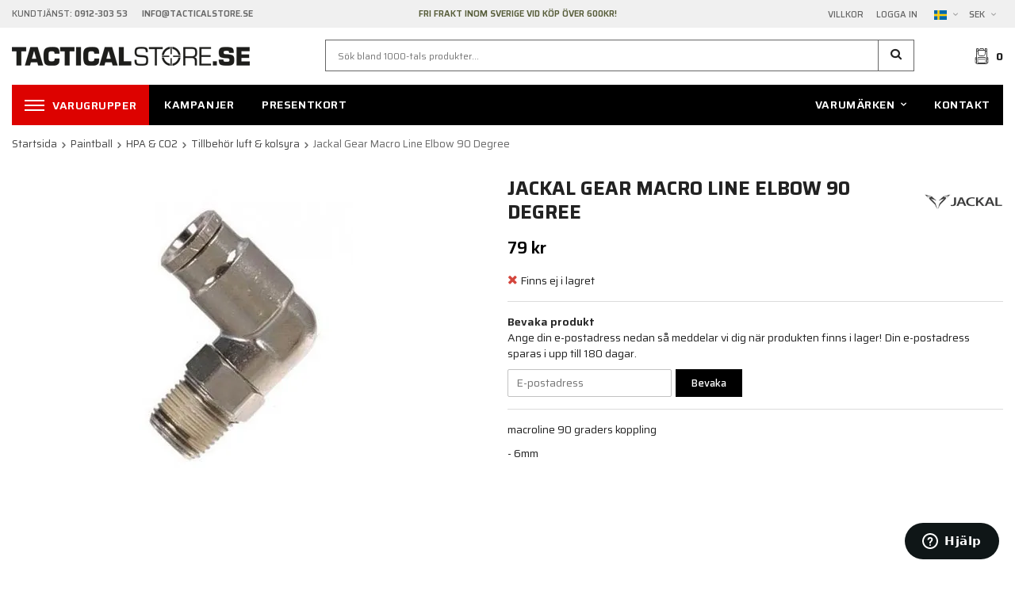

--- FILE ---
content_type: text/html; charset=UTF-8
request_url: https://www.tacticalstore.se/paintball/hpa-co2/tillbehor-luft-kolsyra/jackal-gear-macro-line-elbow-90-degree/
body_size: 47199
content:
<!doctype html><html lang="sv" class=""><head><meta charset="utf-8"><title>Jackal Gear Macro Line Elbow 90 Degree</title><meta name="description" content="macroline 90 graders koppling - 6mm"><meta name="keywords" content=""><meta name="robots" content="index, follow"><meta name="viewport" content="width=device-width, initial-scale=1"><!-- WIKINGGRUPPEN 10.4.0 --><link rel="shortcut icon" href="/favicon.png?v2"><style>body{margin:0}*,*:before,*:after{-moz-box-sizing:border-box;-webkit-box-sizing:border-box;box-sizing:border-box}.wgr-icon{visibility:hidden}html{font-family:sans-serif;font-size:14px;line-height:1.45;color:#222;-webkit-font-smoothing:antialiased}body{background-color:#fff}.view-checkout{background-color:#f0f0f0}h1,h2,h3,h4,h5,h6{margin-top:0;margin-bottom:10px;font-weight:700;text-transform:uppercase}h3,h4,h5,h6{font-weight:600}h1{font-size:24px;line-height:1.25}h2{font-size:20px}h3{font-size:17px}h4{font-size:15px}h5{font-size:14px}h6{font-size:10px}p{margin:0 0 10px}b,strong,th{font-weight:600}th,td{text-align:left}img{max-width:100%;height:auto;vertical-align:middle}a{color:#666;text-decoration:none}a:hover{text-decoration:underline}input,textarea{padding:8px 10px;border:1px solid #c2c2c2;border-radius:2px;color:#222;line-height:1.25;background-clip:padding-box}input:focus,textarea:focus{border-color:#b2b2b2;outline:none}select{padding:2px 3px;font-size:11px}input[type="checkbox"],input[type="radio"]{width:auto;height:auto;margin:0;padding:0;border:none;line-height:normal;cursor:pointer}input[type="radio"],input[type="checkbox"]{display:none;display:inline-block\9}input[type="radio"]+label,input[type="checkbox"]+label{cursor:pointer}input[type="radio"]+label:before,input[type="checkbox"]+label:before{display:inline-block;display:none\9;width:12px;height:12px;margin-right:4px;margin-top:3px;border:1px solid #a9a9a9;border-radius:2px;background:#f9f9f9;background:linear-gradient(#f9f9f9,#e9e9e9);vertical-align:top;content:''}input[type="radio"]+label:before{border-radius:50%}input[type="radio"]:checked+label:before{background:#f9f9f9 url(//wgrremote.se/img/mixed/checkbox-radio-2.png) center no-repeat;background-size:6px}input[type="checkbox"]:checked+label:before{background:#f9f9f9 url(//wgrremote.se/img/mixed/checkbox-box-2.png) center no-repeat;background-size:8px}input[type="radio"]:disabled+label:before,input[type="checkbox"]:disabled+label:before{background:#bbb;cursor:default}hr{display:block;height:1px;margin:15px 0;padding:0;border:0;border-top:1px solid #cfcfcf}.grid{margin-left:-20px}.grid:before,.grid:after{content:"";display:table}.grid:after{clear:both}.grid-item{display:inline-block;padding-left:20px;margin-bottom:20px;vertical-align:top}.grid--middle .grid-item{vertical-align:middle}.grid-item-1-1{width:100%}.grid-item-1-2{width:50%}.grid-item-1-3{width:33.33%}.grid-item-2-3{width:66.66%}.grid-item-1-4{width:25%}.grid-item-1-6{width:16.66%}.l-holder{position:relative;max-width:1250px;margin:0 auto}.l-constrained{position:relative;max-width:1250px;margin-left:auto;margin-right:auto}.l-topbar{padding:10px 0;background:#f0f0f0;color:#666;font-size:11px;font-weight:500;text-transform:uppercase}.l-topbar p{margin-bottom:0}.l-topbar__left{float:left;width:35%}.l-topbar__right{float:right;width:33%;text-align:right}.l-topbar__right>ul>li{padding:0 8px;vertical-align:middle}.l-topbar__right>ul{margin-right:-8px}.l-topbar__middle{overflow:hidden;padding:0 30px;color:var(--primary-color);font-weight:600;text-align:center}.l-sticky{position:-webkit-sticky;position:sticky;top:0;left:0;z-index:10}.is-top-sticky{position:fixed;top:0;left:0;right:0;width:100%;z-index:10;margin-left:auto;margin-right:auto}.l-header{position:relative;padding:15px 0;background:#fff}.l-header__logo{float:left;width:320px}.l-header__right{float:right}.l-header__search{overflow:hidden;padding:0 6%}.l-header-bar-mobile{display:none}.l-menubar{position:relative;min-height:46px;margin-bottom:15px;background-color:#000}.view-home .l-menubar{margin-bottom:0}.l-content{clear:both}.l-main{overflow:hidden;margin-bottom:15px}.l-inner{margin-left:25px;margin-right:25px}.view-home .l-inner,.view-category .l-inner,.view-product .l-inner,.view-campaigns .l-inner{margin:0}.l-sidebar,.l-sidebar-primary{width:210px}.l-sidebar-primary{margin-right:25px;float:left}.l-sidebar{margin-left:25px;float:right}.l-product-col-1,.l-product-col-3{width:45%;float:left}.l-product-col-2{float:right;width:50%}.l-product-col-3{clear:left}.l-product--package-1.l-product--package-1--new{border-top:1px solid #ddd;float:none;height:auto;overflow:visible;padding-bottom:10px;padding-top:20px}.l-product--package-1--new .package-title{padding:0;background:none;color:#222}.l-product--package-1--new .l-product-package__col-1{position:relative;display:block}.l-product--package-1--new h5{position:relative;border:1px solid #ddd;padding:8px 35px 8px 15px;cursor:pointer;text-transform:none}.l-product--package-1--new h5 .arrow{position:absolute;top:50%;right:10px;margin-top:-10px;font-size:20px}.l-product--package-1--new .package-section__right{float:right}.l-product--package-1--new .package-section-not-added{font-weight:400}.l-product--package-1--new .package-section-added{display:none}.l-product--package-1--new .grid-gallery--package{display:none}.package-bg{display:none}.package-popup{display:none}.media{margin-bottom:15px}.media,.media-body{overflow:hidden}.media-img{margin-right:15px;float:left}.media-img img{display:block}.table{width:100%;border-collapse:collapse;border-spacing:0}.table td,.table th{padding:0}.default-table{width:100%}.default-table>thead>tr{border-bottom:1px solid #e2e2e2}.default-table>thead th{padding:8px}.default-table>tbody td{padding:8px}.label-wrapper{padding-left:20px}.label-wrapper>label{position:relative}.label-wrapper>label:before{position:absolute;margin-left:-20px}.nav,.nav-block,.nav-float{margin:0;padding-left:0;list-style-type:none}.nav>li,.nav>li>a{display:inline-block}.nav-float>li{float:left}.nav-block>li>a{display:block}.nav-tick li{margin-right:10px}.nav-tick{margin-bottom:10px}.block-list{margin:0;padding-left:0;list-style-type:none}.list-info dd{margin:0 0 15px}.neutral-btn{padding:0;border-style:none;background-color:#fff0;outline:none;-webkit-appearance:none;-moz-appearance:none;appearance:none;-webkit-user-select:none;-moz-user-select:none;-ms-user-select:none;user-select:none}.breadcrumbs{padding-bottom:7px;margin-bottom:25px;font-size:13px}.breadcrumbs>li{color:#666}.breadcrumbs a{color:#444}.breadcrumbs .wgr-icon{margin-left:2px;margin-right:2px;color:#666}.sort-section{margin-bottom:15px}.sort-section>li{margin-right:4px}.highlight-bar{padding:7px 0;border-bottom:1px solid #e1e1e1;font-size:14px;font-weight:600}.startpage-bar{font-size:16px}.input-highlight{border:1px solid #dcdcdc;border-radius:4px;background-color:#fff;background-image:linear-gradient(to top,#fff 90%,#eee)}.input-highlight:focus{border-color:#dcdcdc}.site-logo{display:inline-block;max-width:100%;margin:9px 0}.vat-selector{display:inline-block;margin-right:10px;vertical-align:middle}.vat-selector label{margin-left:4px}.styled-select{position:relative;display:inline-block}.styled-select__title{cursor:pointer;padding:4px 5px}.styled-select__title::after{content:"\e6d3";margin-left:5px;visibility:hidden;vertical-align:middle;color:#999;font-size:13px;visibility:visible;font-family:'wgr-icons';speak:none;font-style:normal;font-weight:400;font-variant:normal;text-transform:none;line-height:1;-webkit-font-smoothing:antialiased;-moz-osx-font-smoothing:grayscale}.styled-select__dropdown{position:absolute;top:100%;left:0;z-index:20;min-width:100%;padding:10px;margin:0;border:1px solid #e7e7e7;background:#fff;font-size:13px;text-align:left;display:none;white-space:nowrap}.styled-select__dropdown--right{right:0;left:auto}.styled-select__dropdown>li{display:block}.site-nav{float:left}.site-nav--right{float:right}.site-nav>li>a,.site-nav>li>span{display:block;padding:0 16px;color:#fff;cursor:pointer;font-size:14px;font-weight:600;line-height:50px;letter-spacing:.04em;text-transform:uppercase;white-space:nowrap}.site-nav>li>a:hover,.site-nav>li>span:hover{text-decoration:none;opacity:.8}.site-nav__home .wgr-icon{position:relative;top:-2px;font-size:16px;vertical-align:middle}.site-nav__categories,.has-advanced-dropdown{background:#dd0200}#js-brands-heading>a{display:block;padding:0 16px;color:#fff;font-size:14px;font-weight:600;letter-spacing:.04em;text-transform:uppercase;white-space:nowrap}#js-brands-heading>a:hover{text-decoration:none;opacity:.8}.menu-icon{position:relative;display:inline-block;width:25px;height:14px;margin-right:10px;vertical-align:middle;cursor:pointer}.menu-icon span{position:absolute;left:0;display:block;height:2px;width:100%;background:#fff;opacity:1;-webkit-transform:rotate(0deg);-moz-transform:rotate(0deg);-o-transform:rotate(0deg);transform:rotate(0deg);-webkit-transition:.25s ease-in-out;-moz-transition:.25s ease-in-out;-o-transition:.25s ease-in-out;transition:.25s ease-in-out}.menu-icon span:nth-child(1){top:0}.menu-icon span:nth-child(2),.menu-icon span:nth-child(3){top:6px}.menu-icon span:nth-child(4){top:12px}.is-mobile-nav-open .menu-icon span:nth-child(1){top:18px;width:0%;left:50%}.is-mobile-nav-open .menu-icon span:nth-child(2){-webkit-transform:rotate(45deg);-moz-transform:rotate(45deg);-o-transform:rotate(45deg);transform:rotate(45deg)}.is-mobile-nav-open .menu-icon span:nth-child(3){-webkit-transform:rotate(-45deg);-moz-transform:rotate(-45deg);-o-transform:rotate(-45deg);transform:rotate(-45deg)}.is-mobile-nav-open .menu-icon span:nth-child(4){top:18px;width:0%;left:50%}.lang-changer select{vertical-align:middle}.lang-changer__lang .styled-select__dropdown{text-align:center}.site-search{border-style:none;border-radius:0;background:#fff;overflow:hidden}.site-search>.input-table__item{position:relative}.site-search__input,.site-search__btn{height:40px;padding-left:15px;vertical-align:top}.site-search__btn{border:1px solid var(--border-color);border-left:none;border-radius:0}.site-search__btn:focus{opacity:.6}.site-search__input{overflow:hidden;padding-right:0;border:1px solid var(--border-color);border-radius:0;background-color:#fff0;outline:none;font-size:12px;text-overflow:ellipsis;white-space:nowrap;-webkit-appearance:none;-moz-appearance:none;appearance:none}.site-search__input::-ms-clear{display:none}.site-search__btn{padding-right:15px;font-size:15px}.module{margin-bottom:15px}.module__heading{margin:0;padding:10px 10px;background-color:#000;font-weight:600;font-size:14px;color:#fff;text-transform:uppercase}.module__heading .wgr-icon{margin-left:5px;font-size:12px}.module__body{padding:10px;border:1px solid #dcdcdc;border-top-style:none;background:#fff}#js-brands-body{height:500px;overflow-y:auto}.listmenu{margin:0;padding-left:10px;list-style-type:none}.listmenu a{position:relative;display:block;color:#222}.listmenu .selected{font-weight:600}.listmenu-0{padding-left:0}.listmenu-0:last-child{margin-bottom:-1px}.listmenu-0>li>a{padding-top:6px;padding-bottom:6px;padding-left:10px;padding-right:17px;border-bottom:solid 1px #dcdcdc;background-color:#fff}.listmenu-1{padding-top:4px;padding-bottom:4px;padding-left:15px;border-bottom:solid 1px #dcdcdc;background:#fff}.listmenu-1>li>a{padding-top:4px;padding-bottom:4px}li .listmenu{display:none}.is-listmenu-opened>.listmenu{display:block}.menu-node{position:absolute;top:0;right:0;bottom:0;margin:auto;width:15px;height:12px;font-size:12px;color:var(--primary-color)}.btn{position:relative;display:inline-block;padding:8px 20px;border:none;border-radius:0;background-color:#000;font-size:13px;font-weight:500;color:#fff;line-height:1.25;cursor:pointer;outline-style:none;-webkit-user-select:none;-moz-user-select:none;-ms-user-select:none;user-select:none;-webkit-tap-highlight-color:#fff0}.btn:hover,.btn:focus{text-decoration:none;opacity:.9}.btn:active{box-shadow:inset 0 3px 5px rgb(0 0 0 / .125)}.btn--large{padding:12px 25px;font-size:15px;font-weight:600;text-transform:uppercase}.btn--primary{background-color:var(--primary-color)}.js-product-page-package{background-color:#000;margin-left:10px}.btn--border{border:1px solid #fff;background:none;color:#fff;font-weight:600}.btn--border:hover{opacity:1;background:#fff;color:#222}.btn--border-black{border:1px solid #000;background:none;color:#000;font-weight:600}.btn--border-black:hover{opacity:1;background:#000;color:#fff}.price{font-weight:600;color:#000}.price-discount{color:#c00}.price-original{font-size:10px;text-decoration:line-through}.price-klarna{font-size:11px}.grid-gallery,.list-gallery,.row-gallery{margin:0;padding-left:0;list-style-type:none}.grid-gallery{margin-left:-2%}.grid-gallery--products{margin-left:calc(-2% - 2px)}.grid-gallery>li{display:inline-block;*display:inline;width:23%;margin-left:2%;margin-bottom:2%;background:#fff;text-align:center;vertical-align:top;cursor:pointer;zoom:1}.view-home .grid-gallery--categories>li{width:31.33%}.view-category--47 .grid-gallery--categories>li{width:18%}.view-checkout .grid-gallery>li{width:18%}.l-autocomplete .grid-gallery>li,.view-search .grid-gallery>li{width:31.33%}.grid-gallery--brands{padding-left:5px}.grid-gallery--brands>li{width:14.66%}.list-gallery>li{margin-bottom:15px}.list-gallery>li:last-child{margin-bottom:0}.row-gallery>li{margin-bottom:15px;border:1px solid #e9e9e9;cursor:pointer}.grid-gallery>.product-item{position:relative;border-left:1px solid #dcdcdc;padding-left:2%}.product-item__img{position:relative;height:0;padding-bottom:100%;text-align:center}.product-item__img img{position:absolute;top:0;bottom:0;left:0;right:0;margin:auto;max-width:100%;max-height:100%}.product-item__banner--combinations{height:20px;margin-bottom:3px;margin-top:2px;overflow:hidden;background:#fff;color:#666;font-size:12px;line-height:20px}.product-item__banner--combinations .wgr-icon{position:relative;top:0;margin-right:2px}.coloricon{display:inline-block;margin-right:20px}.coloricon img{position:relative;top:-2px;margin-right:2px;max-height:13px}.product-item__heading{height:40px;overflow:hidden;margin-bottom:7px;font-size:15px;font-weight:400;line-height:1.3;text-transform:none}.product-item .price{font-size:18px}.product-item__buttons{margin-top:7px}.product-item-row{overflow:hidden;padding:15px}.product-item-row__img{float:left;width:80px;margin-right:15px;text-align:center}.product-item-row__img img{max-height:80px}.product-item-row__footer{float:right;text-align:right;margin-left:15px}.product-item-row__body{overflow:hidden}.product-item-row__price{margin-bottom:10px}.dropdown{display:none}.advanced-dropdown{display:none}.topcart{position:relative;z-index:2;display:inline-block;height:42px;line-height:40px;vertical-align:middle}.topcart__body{display:inline-block;cursor:pointer;vertical-align:middle}.topcart__count{font-size:14px;font-weight:700;vertical-align:middle}.topcart__cart-icon{margin-right:8px;vertical-align:middle}.topcart__btn{padding:0 30px;margin-left:25px;height:42px;line-height:42px;vertical-align:middle}.popcart{display:none}.rss-logo .wgr-icon{font-size:14px;vertical-align:middle}.rss-logo a{color:#333}.rss-logo a:hover{color:#db6b27;text-decoration:none}.spinner-container{position:relative;z-index:9;color:#222}.spinner-container--small{height:25px}.spinner-container--large{height:100px}.spinner-container--pno{position:absolute;top:50%;right:14px}.spinner-container--kco{height:300px;color:#0070ba}.video-wrapper{position:relative;padding-bottom:56.25%;padding-top:25px;height:0;margin-bottom:20px}.video-wrapper iframe{position:absolute;top:0;left:0;width:100%;height:100%}.input-form input,.input-form textarea{width:100%}.input-form__row{margin-bottom:8px}.input-form label{display:inline-block;margin-bottom:2px}.max-width-form{max-width:300px}.max-width-form-x2{max-width:400px}.input-group{position:relative;overflow:hidden;vertical-align:middle}.input-group .input-group__item{position:relative;float:left;width:50%}.input-group .input-group__item:first-child{width:48%;margin-right:2%}.input-group-1-4 .input-group__item{width:70%}.input-group-1-4>.input-group__item:first-child{width:28%}.input-table{display:table}.input-table__item{display:table-cell;white-space:nowrap}.input-table--middle .input-table__item{vertical-align:middle}.flexslider{height:0;overflow:hidden}.flex__item{position:relative;display:none;-webkit-backface-visibility:hidden}.flex__item:first-child{display:block}.flexslider .is-flex-lazyload{visibility:hidden}.is-flex-loading .flex-arrow{visibility:hidden}.is-flex-touch .flex-arrows{display:none}.is-flex-loading .flex-nav{visibility:hidden;opacity:0}.flex-nav{margin-top:15px;margin-bottom:10px;opacity:1;visibility:visible}.flex-nav--paging{position:absolute;bottom:10px;z-index:2;width:100%;text-align:center}.flex-nav--paging li{display:inline-block;margin:0 4px}.flex-nav--paging a{display:block;width:9px;height:9px;background:none;border:2px solid #fff;border-radius:100%;cursor:pointer;text-indent:-9999px;-webkit-tap-highlight-color:#fff0}.flex-nav--paging .flex-active a{background:rgb(255 255 255 / .3);cursor:default}.flex-nav--thumbs{overflow:hidden}.flex-nav--thumbs li{width:9%;float:left}.flex-nav--thumbs img{opacity:.7;cursor:pointer}.flex-nav--thumbs img:hover,.flex-nav--thumbs .flex-active img{opacity:1}.flex-nav--thumbs .flex-active{cursor:default}.flex-caption{position:absolute;top:0;bottom:0;z-index:8;width:100%;overflow:hidden;background:rgb(0 0 0 / .15);color:#fff;text-align:center;pointer-events:none}.flex-caption::before{content:'';display:inline-block;height:100%;width:0;vertical-align:middle}.flex-caption__inner{display:inline-block;vertical-align:middle}.flex-caption h2{margin-bottom:0;font-size:50px;font-weight:700;text-transform:uppercase;line-height:1.2}.flex-caption p{margin:0;font-size:20px}.flex-caption .btn{margin-top:20px;pointer-events:all}.is-hidden{display:none!important}.is-lazyload,.is-lazyloading{visibility:hidden;opacity:0}.is-lazyloaded{visibility:visible;opacity:1;transition:opacity .3s}.clearfix:before,.clearfix:after{content:"";display:table}.clearfix:after{clear:both}.clearfix{*zoom:1}.clear{clear:both}.flush{margin:0!important}.wipe{padding:0!important}.right{float:right!important}.left{float:left!important}.float-none{float:none!important}.text-left{text-align:left!important}.text-center{text-align:center!important}.text-right{text-align:right!important}.align-top{vertical-align:top!important}.align-middle{vertical-align:middle!important}.align-bottom{vertical-align:bottom!important}.go:after{content:"\00A0" "\00BB"!important}.stretched{width:100%!important}.center-block{display:block;margin-left:auto;margin-right:auto}.muted{color:var(--price-color-org)}.brand{color:var(--primary-color)}.checkout-shipping-method--active+.service-point{display:block}.service-point{display:none;margin-top:10px;margin-bottom:10px}.service-point__agents{display:flex;flex-direction:column;align-items:center;margin-top:15px}.service-point__agents .point{padding:10px;margin-top:5px;border:3px solid #aaa;border-radius:4px;width:90%;cursor:pointer}.point__title{font-weight:700}.service-point__agents .point.point--active{border-color:#9dbe1d}@media all and (max-width:400px){.service-point__agents{max-height:200px;overflow-y:scroll}}.l-mobile-header,.l-mobile-nav,.sort-select,.checkout-cart-row-small,.l-autocomplete-mobile-form,.is-mobile-cart-modal{display:none}.l-sticky{max-width:1250px!important}@media all and (max-width:768px){.grid-item-1-4{width:50%}.grid-item-1-6{width:31.33%}}@media all and (max-width:480px){.grid{margin-left:0}.grid-item{padding-left:0}.grid-item-1-2,.grid-item-1-3,.grid-item-2-3,.grid-item-1-4{width:100%}.grid-item-1-6{width:50%}}@media all and (max-width:1280px){.l-holder,.l-constrained,.l-autocomplete{margin-left:15px;margin-right:15px;width:auto}}@media all and (max-width:1024px){.l-topbar__left,.l-topbar__right{width:auto}.l-header__search{padding:0 3%}}@media all and (max-width:960px){.l-header__logo{width:250px}.l-header__search{padding-left:3%;padding-right:2%}.l-sidebar{display:none}.site-nav>li>a{padding-left:12px;padding-right:12px;font-size:13px}}@media all and (max-width:768px){body:not(.view-checkout){background:#fff}.l-inner,.view-home .l-inner,.view-checkout .l-inner{margin-left:0;margin-right:0}.l-topbar,.l-menubar-wrapper,.l-menubar{display:none}.l-menubar,.l-footer{margin-left:0;margin-right:0}.l-sidebar-primary{display:none}.l-main{overflow:visible}.l-content,.view-checkout .l-content{margin-top:15px;margin-left:15px;margin-right:15px}.l-holder{margin:0;background:#fff;box-shadow:none;border-radius:0}.l-mobile-header,.l-autocomplete-mobile-form{height:65px}.l-mobile-header{position:sticky;overflow:hidden;top:28px;left:0;z-index:1000;display:block;width:100%;background:#fff;border-bottom:1px solid #e9e9e9}.l-mobile-header.zoomed{position:absolute}.view-checkout .l-mobile-header{position:relative;top:0}.l-header,.l-mobile-nav{display:none}.l-header-bar-mobile{position:sticky;top:0;z-index:1001;display:flex;align-items:center;justify-content:space-between;padding:4px 11px;background-color:#f0f0f0}.l-header-bar-mobile .header-bar__right{display:flex;align-items:center;justify-content:space-between;gap:5px}.l-header-bar-mobile .header-bar__left p{margin-bottom:0}}@media all and (max-width:480px){.l-mobile-header,.l-autocomplete-mobile-form{height:50px}}@media all and (max-width:1190px){.product-images__left{width:14%}.product-images__right{padding-left:16%}.product-thumbs-arrow{width:14%}}@media all and (max-width:960px){.l-product-col-2__top__left{width:68%}.l-product-col-2__top__right{width:32%}.package-muted-discount .mute{font-size:13px}.recommendation-slot{width:98%}}@media all and (max-width:768px){.l-product-col-2__top__left{margin-bottom:10px;width:100%}.l-product-col-2__top__right{padding-left:0;width:100%;text-align:left}.l-product-col-2__top__right img{max-height:26px}.grid-gallery .js-package-section-product{width:48%}.l-product--package-1{float:none;width:100%;height:auto;overflow-x:hidden}.l-product--package-1 .grid-gallery{margin-left:0%}.product-images__left{position:static;overflow:visible;width:auto}.product-images__right{min-height:0;padding-left:0}.product-images__left .product-thumbs li{display:inline-block;height:46px;margin-bottom:3px;margin-right:4px;padding-bottom:0;width:46px}.product-thumbs-arrow{display:none!important}}@media all and (max-width:600px){.l-product-col-1,.l-product-col-2,.l-product-col-3{width:auto;padding-right:0;float:none}.grid-gallery .js-package-section-product{width:31%}.addtocart-form{margin-left:1%}.recommendation-slot .grid-gallery>li{width:48%}.secondary-description{margin-top:0}}@media all and (max-width:480px){.product-cart-button-wrapper .btn--primary{padding:0 20px}.grid-gallery.grid-gallery--package .product-item--package{flex-wrap:wrap;justify-content:center}.product-stock,.product-social{float:none}.product-social{margin-top:10px}}@media all and (max-width:1280px){.category-item__heading h3{font-size:2.4vw}}@media all and (max-width:960px){.site-logo{margin:11px 0}.vat-selector{margin-right:5px}.topcart__btn{margin-left:10px}}@media all and (max-width:768px){.btn:hover,.btn:focus{opacity:1}.mini-site-logo,.mini-site-logo img{position:absolute;top:0;bottom:0}.mini-site-logo{left:95px;right:95px;margin:auto}.mini-site-logo a{-webkit-tap-highlight-color:#fff0}.mini-site-logo img{left:0;right:0;max-width:155px;max-height:100%;margin:auto;padding-top:5px;padding-bottom:5px}.mini-site-logo img:hover,.mini-site-logo img:active{opacity:.8}.is-mobile-cart-modal{position:fixed;top:auto;bottom:0;left:0;right:0;z-index:100;display:none;padding:20px;background-color:#FFF;box-shadow:0 0 10px rgb(0 0 0 / .2);-webkit-transform:translate3d(0,100%,0);transform:translate3d(0,100%,0);transition-property:visibility,-webkit-transform;transition-property:visibility,transform;transition-duration:0.2s;transition-delay:0.1s}.is-mobile-cart-modal.is-active{will-change:transform;display:block}.is-mobile-cart-modal.is-opend{-webkit-transform:translate3d(0,0,0);transform:translate3d(0,0,0)}.is-mobile-cart-modal .btn{display:block;padding:10px;margin-top:10px;margin-bottom:10px;float:left;width:47%;text-align:center}.is-mobile-cart-modal .icon-check{margin-right:4px;width:20px;height:20px;display:inline-block;background:#7d8552;border-radius:50%;line-height:20px;color:#fff;font-size:12px;text-align:center;vertical-align:middle}.is-mobile-cart-modal .btn:last-child{float:right}.category-item__heading h3{font-size:3.5vw}.product-item,.category-item{-webkit-tap-highlight-color:#fff0}.product-item__img img,.category-item__img img{transition:opacity 0.2s}.product-item__img img:hover,.product-item__img img:active,.category-item__img img:hover,.category-item__img img:active{opacity:.8}}@media all and (max-width:480px){.mini-site-logo img{max-width:135px}.category-item__heading h3{font-size:6vw}}@media all and (max-width:1280px){.grid-gallery--brands>li{width:18%}}@media all and (max-width:1150px){.product-item__banner--combinations{height:40px}.coloricon{display:block;margin-right:0}}@media all and (max-width:960px){.grid-gallery>li,.view-checkout .grid-gallery>li{width:31.33%}.grid-gallery--brands>li{width:23%}}@media all and (max-width:768px){.grid-gallery--categories>li,.view-home .grid-gallery--categories>li{width:48%}.view-home .grid-gallery--categories>li:last-child:nth-child(3){display:none}.grid-gallery--brands>li{width:23%}}@media all and (max-width:480px){.grid-gallery>li{margin-bottom:4%}.grid-gallery>li,.view-checkout .grid-gallery>li,.view-search .grid-gallery>li,.l-autocomplete .grid-gallery>li{width:48%}.grid-gallery--categories>li,.view-home .grid-gallery--categories>li{width:98%}.view-home .grid-gallery--categories>li:last-child:nth-child(3){display:inline-block}.grid-gallery--brands>li{width:31.33%}}@media all and (max-width:480px){.product-carousel,.product-carousel__item{max-height:250px}.product-cart-button-wrapper .btn--primary{display:block;text-align:center;width:100%}}@media all and (max-width:960px){.hide-for-xlarge{display:none!important}}@media all and (max-width:768px){.hide-for-large{display:none!important}}@media all and (max-width:480px){.hide-for-medium{display:none!important}}@media all and (max-width:320px){.hide-for-small{display:none!important}}@media all and (min-width:769px){.hide-on-desktop{display:none}}@media all and (max-width:768px){.hide-on-touch{display:none}}@media all and (max-width:600px){.tab-container .tabs{flex-wrap:wrap}.tab-container .tabs__item:not(:first-child):not(:last-child){border-right:2px solid #000}.tab-container .tabs__item:first-child{border-right:2px solid #000}}.filter-items{border-bottom:solid 1px #dcdcdc;max-height:295px;overflow-y:auto}.view-category--parent-0 .filterlistmenu .hide-first-level{display:none}.filterlistmenu{margin:0;padding:0;list-style-type:none}.filterlistmenu:last-child{margin-bottom:-1px}.filterlistmenu li{padding:5px;border-bottom:solid 1px #dcdcdc;background-color:#fff;background-image:linear-gradient(to bottom,#fff,#f8f8f8)}.filterlistmenu li.filter-item-title{font-weight:700;background-color:#eee;background-image:linear-gradient(to bottom,#eee,#ddd);border-bottom:solid 1px #bbb;cursor:pointer}.product-filter{display:none;overflow:hidden;margin-top:10px;margin-bottom:10px;padding:0;border:1px solid #e2e2e2;border-radius:3px}.product-filter__btn{width:100%;padding:10px;font-weight:700;text-align:left}.product-filter__body{display:none;padding:15px 15px 0}@media all and (max-width:768px){.product-filter{display:block}}</style><link rel="preload" href="/frontend/view_desktop/css/compiled/compiled.css?v=1594" as="style" onload="this.rel='stylesheet'"><noscript><link rel="stylesheet" href="/frontend/view_desktop/css/compiled/compiled.css?v=1594"></noscript><script>/*! loadCSS: load a CSS file asynchronously. [c]2016 @scottjehl, Filament Group, Inc. Licensed MIT */
!function(a){"use strict";var b=function(b,c,d){function j(a){return e.body?a():void setTimeout(function(){j(a)})}function l(){f.addEventListener&&f.removeEventListener("load",l),f.media=d||"all"}var g,e=a.document,f=e.createElement("link");if(c)g=c;else{var h=(e.body||e.getElementsByTagName("head")[0]).childNodes;g=h[h.length-1]}var i=e.styleSheets;f.rel="stylesheet",f.href=b,f.media="only x",j(function(){g.parentNode.insertBefore(f,c?g:g.nextSibling)});var k=function(a){for(var b=f.href,c=i.length;c--;)if(i[c].href===b)return a();setTimeout(function(){k(a)})};return f.addEventListener&&f.addEventListener("load",l),f.onloadcssdefined=k,k(l),f};"undefined"!=typeof exports?exports.loadCSS=b:a.loadCSS=b}("undefined"!=typeof global?global:this);
function onloadCSS(a,b){function d(){!c&&b&&(c=!0,b.call(a))}var c;a.addEventListener&&a.addEventListener("load",d),a.attachEvent&&a.attachEvent("onload",d),"isApplicationInstalled"in navigator&&"onloadcssdefined"in a&&a.onloadcssdefined(d)}!function(a){if(a.loadCSS){var b=loadCSS.relpreload={};if(b.support=function(){try{return a.document.createElement("link").relList.supports("preload")}catch(a){return!1}},b.poly=function(){for(var b=a.document.getElementsByTagName("link"),c=0;c<b.length;c++){var d=b[c];"preload"===d.rel&&"style"===d.getAttribute("as")&&(a.loadCSS(d.href,d),d.rel=null)}},!b.support()){b.poly();var c=a.setInterval(b.poly,300);a.addEventListener&&a.addEventListener("load",function(){a.clearInterval(c)}),a.attachEvent&&a.attachEvent("onload",function(){a.clearInterval(c)})}}}(this);</script><link rel="canonical" href="https://www.tacticalstore.se/paintball/hpa-co2/tillbehor-luft-kolsyra/jackal-gear-macro-line-elbow-90-degree/"><link rel="alternate" hreflang="sv" href="https://www.tacticalstore.se/paintball/hpa-co2/tillbehor-luft-kolsyra/jackal-gear-macro-line-elbow-90-degree/"><link rel="alternate" hreflang="en" href="https://www.tacticalstore.se/en/paintball/air-systems-co2/accessories/jackal-gear-macro-line-elbow-90-degree/"><script async src="https://www.googletagmanager.com/gtag/js?id=UA-6415576-3"></script><script>window.dataLayer = window.dataLayer || [];
function gtag(){dataLayer.push(arguments);}
gtag("js", new Date());
gtag("config", "UA-6415576-3", {"currency":"SEK","anonymize_ip":true});gtag("event", "view_item", {"items":{"id":"SC101334","name":"Jackal Gear Macro Line Elbow 90 Degree","brand":"Jackal Gear","category":"paintball\/hpa-co2\/tillbehor-luft-kolsyra","price":79}}); </script><!-- Start of tacticalstore Zendesk Widget script --><script id="ze-snippet" src="https://static.zdassets.com/ekr/snippet.js?key=fbb3fb44-0715-433b-8709-a1dcda28845d"> </script><!-- End of tacticalstore Zendesk Widget script --><!-- Google Tag Manager --><script>(function(w,d,s,l,i){w[l]=w[l]||[];w[l].push({'gtm.start':
new Date().getTime(),event:'gtm.js'});var f=d.getElementsByTagName(s)[0],
j=d.createElement(s),dl=l!='dataLayer'?'&l='+l:'';j.async=true;j.src=
'https://www.googletagmanager.com/gtm.js?id='+i+dl;f.parentNode.insertBefore(j,f);
})(window,document,'script','dataLayer','GTM-WP3TMVXV');</script><!-- End Google Tag Manager --><style type="text/css">.product-description {
padding-top: 1em;
}
.product-description tbody tr:nth-child(odd) {
background-color: #eee;
}
.product-description table {
width: 100%;
margin: 0.5em 0px 2em 0px;
}
.product-description p {
text-align: justify;
}</style><style> .readMorebtn-small {
border-style: none;
padding: 16px;
background-color: #fff;
letter-spacing: 1px;
color: #000;
font-size: 14px;
font-weight: 700;
text-transform: uppercase;
}</style><style>.js-pagination-nav {
text-align-last: center;
margin: 32px 0px;
}</style><style>.table-container {
max-width: 1220px;
margin: 0 auto;
overflow-x: auto;
}
.styled-table {
width: 100%;
border-collapse: collapse;
text-align: left;
}
.styled-table th, .styled-table td {
padding: 8px 12px;
border-bottom: 1px solid #eee;
white-space: nowrap;
}
.styled-table th {
border-bottom: 2px solid #ddd;
background-color: #f8f8f8;
}
.styled-table tr:last-child td {
border-bottom: none;
}</style> <!-- Facebook Meta Tags --> <meta property="og:url" content="https://www.tacticalstore.se/"> <meta property="og:type" content="website"> <meta property="og:title" content="Tacticalstore | Actionsport, äventyr & utrustning"> <meta property="og:description" content="Sveriges bästa sortiment för actionsport, militär utrustning och aktivt friluftsliv."> <meta property="og:image" content="https://www.tacticalstore.se/userfiles/image/Tacticalstore-Open-Graph.png"> <!-- Twitter Meta Tags --> <meta name="twitter:card" content="summary_large_image"> <meta property="twitter:domain" content="tacticalstore.se"> <meta property="twitter:url" content="https://www.tacticalstore.se/"> <meta name="twitter:title" content="Tacticalstore | Actionsport, äventyr & utrustning"> <meta name="twitter:description" content="Sveriges bästa sortiment för actionsport, militär utrustning och aktivt friluftsliv."> <meta name="twitter:image" content="https://www.tacticalstore.se/userfiles/image/Tacticalstore-Open-Graph.png"><meta property="og:title" content="Jackal Gear Macro Line Elbow 90 Degree"/><meta property="og:description" content="macroline 90 graders koppling- 6mm"/><meta property="og:type" content="product"/><meta property="og:url" content="https://www.tacticalstore.se/paintball/hpa-co2/tillbehor-luft-kolsyra/jackal-gear-macro-line-elbow-90-degree/"/><meta property="og:site_name" content="Tacticalstore (Flashpoint AB)"/><meta property="product:retailer_item_id" content="SC101334"/><meta property="product:price:amount" content="79" /><meta property="product:price:currency" content="SEK" /><meta property="product:availability" content="oos" /><meta property="og:image" content="https://www.tacticalstore.se/images/zoom/macro-line-elbow-90-deg.jpg"/></head><body class="view-product" itemscope itemtype="http://schema.org/ItemPage"><div id="fb-root"></div><div class="l-header-bar-mobile"><div class="header-bar__left"><p><a href="/contact/">Kontakta oss</a></p></div><div class="header-bar__right"><form class="lang-changer" name="valutaval" action="javascript:void(0)"><div class="styled-select lang-changer__lang"><span class="styled-select__title"><img class="lang-changer__flag" width="16" src="//wgrremote.se/flags/svg/4x3/se.svg" alt="Svenska"></span><ul class="styled-select__dropdown"><li><a title="Svenska" href="https://www.tacticalstore.se/paintball/hpa-co2/tillbehor-luft-kolsyra/jackal-gear-macro-line-elbow-90-degree/"><img class="lang-changer__flag" width="16" src="//wgrremote.se/flags/svg/4x3/se.svg" alt="Svenska"></a></li><li><a title="English" href="https://www.tacticalstore.se/en/paintball/air-systems-co2/accessories/jackal-gear-macro-line-elbow-90-degree/"><img class="lang-changer__flag" width="16" src="//wgrremote.se/flags/svg/4x3/gb.svg" alt="English"></a></li></ul></div></form><div class="styled-select lang-changer__curr"><span class="styled-select__title">SEK</span><ul class="styled-select__dropdown"><li><a href="/" class="js-set-currency" data-value="DKK">DKK</a></li><li><a href="/" class="js-set-currency" data-value="EUR">EUR</a></li><li><a href="/" class="js-set-currency" data-value="GBP">GBP</a></li><li><a href="/" class="js-set-currency" data-value="NOK">NOK</a></li><li><a href="/" class="js-set-currency" data-value="SEK">SEK</a></li><li><a href="/" class="js-set-currency" data-value="USD">USD</a></li></ul></div></div></div><div class="l-mobile-header"><button class="neutral-btn mini-menu" id="js-mobile-menu"
aria-label="Meny"><div class="menu-icon"><span></span><span></span><span></span><span></span></div></button><button class="neutral-btn mini-search js-touch-area" id="js-mobile-search"
aria-label="Sök"><i class="wgr-icon icon-search"></i></button><div class="mini-site-logo"><a href="/"><img src="/frontend/view_desktop/design/logos/logo_sv.png.webp" class="mini-site-logo" alt="Tacticalstore (Flashpoint AB)"></a></div><button class="neutral-btn mini-cart js-touch-area" id="js-mobile-cart" onclick="goToURL('/checkout')"><span class="mini-cart-inner" id="js-mobile-cart-inner"><img src="/frontend/view_desktop/design/topcart_cartsymbol.png.webp" alt="Cart"></span></button></div><div class="page"><div class="l-topbar"><div class="l-constrained"><div class="l-topbar__left"><p>Kundtj&auml;nst: <strong>0912-303 53&nbsp; &nbsp; &nbsp; info@tacticalstore.se</strong></p></div><div class="l-topbar__right"><ul class="nav topbar-nav"><li><a href="/info/villkor-information/">Villkor</a></li><li><a class="" href="/customer-login/">Logga in</a></li><li><form class="lang-changer" name="valutaval" action="javascript:void(0)"><div class="styled-select lang-changer__lang"><span class="styled-select__title"><img class="lang-changer__flag" width="16" src="//wgrremote.se/flags/svg/4x3/se.svg" alt="Svenska"></span><ul class="styled-select__dropdown"><li><a title="Svenska" href="https://www.tacticalstore.se/paintball/hpa-co2/tillbehor-luft-kolsyra/jackal-gear-macro-line-elbow-90-degree/"><img class="lang-changer__flag" width="16" src="//wgrremote.se/flags/svg/4x3/se.svg" alt="Svenska"></a></li><li><a title="English" href="https://www.tacticalstore.se/en/paintball/air-systems-co2/accessories/jackal-gear-macro-line-elbow-90-degree/"><img class="lang-changer__flag" width="16" src="//wgrremote.se/flags/svg/4x3/gb.svg" alt="English"></a></li></ul></div><div class="styled-select lang-changer__curr"><span class="styled-select__title">SEK</span><ul class="styled-select__dropdown"><li><a href="/" class="js-set-currency" data-value="DKK">DKK</a></li><li><a href="/" class="js-set-currency" data-value="EUR">EUR</a></li><li><a href="/" class="js-set-currency" data-value="GBP">GBP</a></li><li><a href="/" class="js-set-currency" data-value="NOK">NOK</a></li><li><a href="/" class="js-set-currency" data-value="SEK">SEK</a></li><li><a href="/" class="js-set-currency" data-value="USD">USD</a></li></ul></div></form></li></ul><!--End .site-nav --></div><div class="l-topbar__middle"><p>Fri frakt inom Sverige vid k&ouml;p &ouml;ver 600kr!</p></div></div></div><div class="l-holder clearfix"><div class="l-sticky"><div class="l-header clearfix"><div class="l-header__logo"><a class="site-logo" href="/"><img src="/frontend/view_desktop/design/logos/logo_sv.png.webp" alt="Tacticalstore (Flashpoint AB)"></a></div><div class="l-header__right"><div class="topcart" id="js-topcart"><img src="/frontend/view_desktop/design/varukorg.svg" class="topcart__cart-icon" width="20" height="26" alt="Cart"><span class="topcart__count">0</span><div class="topcart__body" id="js-topcart-body"></div></div><div class="popcart" id="js-popcart"></div></div><div class="l-header__search"><!-- Search Box --><form method="get" action="/search/" class="site-search input-highlight input-table input-table--middle" itemprop="potentialAction"
itemscope itemtype="http://schema.org/SearchAction"
role="search"><meta itemprop="target" content="https://www.tacticalstore.se/search/?q={q}"/><input type="hidden" name="lang" value="sv"><div class="input-table__item stretched"><input type="search" autocomplete="off" value=""
name="q" class="js-autocomplete-input stretched site-search__input"
placeholder="Sök bland 1000-tals produkter&hellip;" required itemprop="query-input"
aria-label="Sök bland 1000-tals produkter"><div class="is-autocomplete-preloader preloader preloader--small preloader--middle"><div class="preloader__icn"><div class="preloader__cut"><div class="preloader__donut"></div></div></div></div></div><div class="input-table__item search--btn"> <button type="submit" role="button"
class="neutral-btn site-search__btn"
aria-label="Sök"><i class="wgr-icon icon-search"></i></button></div></form></div></div><!-- End .l-header --><div class="l-menubar clearfix"><ul class="nav site-nav"><li class="has-advanced-dropdown js-has-advanced-dropdown"><span class="has-advanced-menu-span js-has-advanced-menu-span"><div class="menu-icon"><span></span><span></span><span></span><span></span></div><span class="align-middle">Varugrupper</span></span><div class="advanced-dropdown js-advanced-dropdown"><div class="advanced-section-outer advanced-section-outer--1"><ul class="advanced-section advanced-section--1 js-advanced-section" data-section="1"><li class="js-advanced-li has-sub-section has-sub-section--1 js-has-sub-section" data-hassection="2"><a href="/vinterrea/">VINTERREA<i class="wgr-icon icon-arrow-right5"></i></a><div class="advanced-section-outer advanced-section-outer--2"><ul class="advanced-section advanced-section--2 js-advanced-section" data-section="2"><li class="js-advanced-li " data-hassection="3"><a href="/vinterrea/vinterrea-airsoft/">Vinterrea Airsoft</a></li><li class="js-advanced-li " data-hassection="3"><a href="/vinterrea/vinterrea-paintball/">Vinterrea Paintball</a></li><li class="js-advanced-li " data-hassection="3"><a href="/vinterrea/vinterrea-luftvapen/">Vinterrea Luftvapen</a></li><li class="js-advanced-li " data-hassection="3"><a href="/vinterrea/vinterrea-knivar-verktyg/">Vinterrea Knivar & Verktyg</a></li><li class="js-advanced-li " data-hassection="3"><a href="/vinterrea/vinterrea-vaskor-ryggsackar/">Vinterrea Väskor & Ryggsäckar</a></li><li class="js-advanced-li " data-hassection="3"><a href="/vinterrea/vinterrea-utrustning/">Vinterrea Utrustning</a></li><li class="js-advanced-li " data-hassection="3"><a href="/vinterrea/vinterrea-ovrigt/">Vinterrea Övrigt</a></li><li class="js-advanced-li " data-hassection="3"><a href="/vinterrea/vinterrea-klader/">Vinterrea Kläder</a></li><li class="js-advanced-li " data-hassection="3"><a href="/vinterrea/vinterrea-ordningsvakt-vaktare/">Vinterrea Ordningsvakt & Väktare</a></li><li class="js-advanced-li " data-hassection="3"><a href="/vinterrea/vinterrea-klockor/">Vinterrea Klockor</a></li><li class="js-advanced-li " data-hassection="3"><a href="/vinterrea/vinterrea-patchar/">Vinterrea Patchar</a></li><li class="js-advanced-li " data-hassection="3"><a href="/vinterrea/vinterrea-fiske/">Vinterrea Fiske</a></li></ul></div></li><li class="js-advanced-li has-sub-section has-sub-section--1 js-has-sub-section" data-hassection="2"><a href="/fyndbunkern/">Fyndbunkern<i class="wgr-icon icon-arrow-right5"></i></a><div class="advanced-section-outer advanced-section-outer--2"><ul class="advanced-section advanced-section--2 js-advanced-section" data-section="2"><li class="js-advanced-li " data-hassection="3"><a href="/fyndbunkern/fynda-holster/">Fynda hölster</a></li><li class="js-advanced-li " data-hassection="3"><a href="/fyndbunkern/fynda-taktiska-barsystem/">Fynda taktiska bärsystem</a></li><li class="js-advanced-li " data-hassection="3"><a href="/fyndbunkern/fynda-fickor-fodral/">Fynda fickor & fodral</a></li><li class="js-advanced-li " data-hassection="3"><a href="/fyndbunkern/fynda-klader/">Fynda kläder</a></li><li class="js-advanced-li " data-hassection="3"><a href="/fyndbunkern/fynda-skor-kangor/">Fynda skor & kängor</a></li><li class="js-advanced-li " data-hassection="3"><a href="/fyndbunkern/fynda-airsoft/">Fynda airsoft</a></li><li class="js-advanced-li " data-hassection="3"><a href="/fyndbunkern/fynda-paintball/">Fynda paintball</a></li><li class="js-advanced-li " data-hassection="3"><a href="/fyndbunkern/fynda-luftvapen/">Fynda luftvapen</a></li><li class="js-advanced-li " data-hassection="3"><a href="/fyndbunkern/fynda-knivar-verktyg/">Fynda knivar & verktyg</a></li><li class="js-advanced-li " data-hassection="3"><a href="/fyndbunkern/fynda-vaskor-ryggsackar/">Fynda väskor & ryggsäckar</a></li><li class="js-advanced-li " data-hassection="3"><a href="/fyndbunkern/fynda-lampor/">Fynda lampor</a></li><li class="js-advanced-li " data-hassection="3"><a href="/fyndbunkern/fynda-kikare-sikten/">Fynda kikare & sikten</a></li><li class="js-advanced-li " data-hassection="3"><a href="/fyndbunkern/fynda-diverse/">Fynda diverse</a></li></ul></div></li><li class="js-advanced-li has-sub-section has-sub-section--1 js-has-sub-section" data-hassection="2"><a href="/airsoft/">Airsoft<i class="wgr-icon icon-arrow-right5"></i></a><div class="advanced-section-outer advanced-section-outer--2"><ul class="advanced-section advanced-section--2 js-advanced-section" data-section="2"><li class="js-advanced-li has-sub-section has-sub-section--2 js-has-sub-section" data-hassection="3"><a href="/airsoft/airsoftgevar/">Airsoftgevär<i class="wgr-icon icon-arrow-right5"></i></a><div class="advanced-section-outer advanced-section-outer--3"><ul class="advanced-section advanced-section--3 js-advanced-section" data-section="3"><li class="js-advanced-li " data-hassection="4"><a href="/airsoft/airsoftgevar/eldrivna-airsoftgevar-aeg/">Eldrivna airsoftgevär - AEG</a></li><li class="js-advanced-li " data-hassection="4"><a href="/airsoft/airsoftgevar/gasdrivna-gevar-gbbr/">Gasdrivna gevär - GBBR</a></li><li class="js-advanced-li " data-hassection="4"><a href="/airsoft/airsoftgevar/luftdrivna-gevar-hpa/">Luftdrivna gevär - HPA</a></li><li class="js-advanced-li " data-hassection="4"><a href="/airsoft/airsoftgevar/snipergevar/">Snipergevär</a></li><li class="js-advanced-li " data-hassection="4"><a href="/airsoft/airsoftgevar/hagelgevar-shotguns/">Hagelgevär/Shotguns</a></li><li class="js-advanced-li " data-hassection="4"><a href="/airsoft/airsoftgevar/airsoftgevar-fjader/">Airsoftgevär Fjäder</a></li></ul></div></li><li class="js-advanced-li has-sub-section has-sub-section--2 js-has-sub-section" data-hassection="3"><a href="/airsoft/pistoler-for-airsoft/">Pistoler för airsoft<i class="wgr-icon icon-arrow-right5"></i></a><div class="advanced-section-outer advanced-section-outer--3"><ul class="advanced-section advanced-section--3 js-advanced-section" data-section="3"><li class="js-advanced-li " data-hassection="4"><a href="/airsoft/pistoler-for-airsoft/gbb-gnb-gasdrivna-pistoler/">GBB & GNB - Gasdrivna pistoler</a></li><li class="js-advanced-li " data-hassection="4"><a href="/airsoft/pistoler-for-airsoft/kolsyredrivna-pistoler-co2/">Kolsyredrivna pistoler - CO2</a></li><li class="js-advanced-li " data-hassection="4"><a href="/airsoft/pistoler-for-airsoft/eldrivna-pistoler/">Eldrivna pistoler</a></li><li class="js-advanced-li " data-hassection="4"><a href="/airsoft/pistoler-for-airsoft/fjaderpistoler/">Fjäderpistoler</a></li><li class="js-advanced-li " data-hassection="4"><a href="/airsoft/pistoler-for-airsoft/holster-till-airsoft/">Hölster till airsoft</a></li></ul></div></li><li class="js-advanced-li has-sub-section has-sub-section--2 js-has-sub-section" data-hassection="3"><a href="/airsoft/skyddsutrustning-for-airsoft/">Skyddsutrustning för airsoft<i class="wgr-icon icon-arrow-right5"></i></a><div class="advanced-section-outer advanced-section-outer--3"><ul class="advanced-section advanced-section--3 js-advanced-section" data-section="3"><li class="js-advanced-li " data-hassection="4"><a href="/airsoft/skyddsutrustning-for-airsoft/ansiktsmask/">Ansiktsmask</a></li><li class="js-advanced-li " data-hassection="4"><a href="/airsoft/skyddsutrustning-for-airsoft/skyddsglasogon/">Skyddsglasögon</a></li><li class="js-advanced-li " data-hassection="4"><a href="/airsoft/skyddsutrustning-for-airsoft/handskar-for-airsoft/">Handskar för airsoft</a></li><li class="js-advanced-li " data-hassection="4"><a href="/airsoft/skyddsutrustning-for-airsoft/kna-och-armbagsskydd/">Knä- och armbågsskydd</a></li><li class="js-advanced-li " data-hassection="4"><a href="/airsoft/skyddsutrustning-for-airsoft/skydd-for-kroppen/">Skydd för kroppen</a></li><li class="js-advanced-li " data-hassection="4"><a href="/airsoft/skyddsutrustning-for-airsoft/hjalmar/">Hjälmar</a></li><li class="js-advanced-li " data-hassection="4"><a href="/airsoft/skyddsutrustning-for-airsoft/hjalmskydd/">Hjälmskydd</a></li><li class="js-advanced-li " data-hassection="4"><a href="/airsoft/skyddsutrustning-for-airsoft/tillbehor/">Tillbehör</a></li><li class="js-advanced-li " data-hassection="4"><a href="/airsoft/skyddsutrustning-for-airsoft/skyddsmasker/">Skyddsmasker</a></li></ul></div></li><li class="js-advanced-li has-sub-section has-sub-section--2 js-has-sub-section" data-hassection="3"><a href="/airsoft/startpaket/">Startpaket<i class="wgr-icon icon-arrow-right5"></i></a><div class="advanced-section-outer advanced-section-outer--3"><ul class="advanced-section advanced-section--3 js-advanced-section" data-section="3"><li class="js-advanced-li " data-hassection="4"><a href="/airsoft/startpaket/startpaket-pistol/">Startpaket pistol</a></li><li class="js-advanced-li " data-hassection="4"><a href="/airsoft/startpaket/startpaket-gevar/">Startpaket gevär</a></li></ul></div></li><li class="js-advanced-li has-sub-section has-sub-section--2 js-has-sub-section" data-hassection="3"><a href="/airsoft/batterier-laddare-for-airsoft/">Batterier & Laddare för Airsoft<i class="wgr-icon icon-arrow-right5"></i></a><div class="advanced-section-outer advanced-section-outer--3"><ul class="advanced-section advanced-section--3 js-advanced-section" data-section="3"><li class="js-advanced-li " data-hassection="4"><a href="/airsoft/batterier-laddare-for-airsoft/batterier-airsoft/">Batterier Airsoft</a></li><li class="js-advanced-li " data-hassection="4"><a href="/airsoft/batterier-laddare-for-airsoft/laddare-airsoft/">Laddare Airsoft</a></li><li class="js-advanced-li " data-hassection="4"><a href="/airsoft/batterier-laddare-for-airsoft/tillbehor/">Tillbehör</a></li></ul></div></li><li class="js-advanced-li " data-hassection="3"><a href="/airsoft/ammunition-till-airsoft/">Ammunition till airsoft</a></li><li class="js-advanced-li has-sub-section has-sub-section--2 js-has-sub-section" data-hassection="3"><a href="/airsoft/magasin-till-airsoftvapen/">Magasin till airsoftvapen<i class="wgr-icon icon-arrow-right5"></i></a><div class="advanced-section-outer advanced-section-outer--3"><ul class="advanced-section advanced-section--3 js-advanced-section" data-section="3"><li class="js-advanced-li " data-hassection="4"><a href="/airsoft/magasin-till-airsoftvapen/magasin-till-aeg/">Magasin till AEG</a></li><li class="js-advanced-li " data-hassection="4"><a href="/airsoft/magasin-till-airsoftvapen/magasin-till-gbbr-co2/">Magasin till GBBR & CO2</a></li><li class="js-advanced-li " data-hassection="4"><a href="/airsoft/magasin-till-airsoftvapen/magasin-till-pistol/">Magasin till pistol</a></li><li class="js-advanced-li " data-hassection="4"><a href="/airsoft/magasin-till-airsoftvapen/magasin-till-sniper/">Magasin till sniper</a></li><li class="js-advanced-li " data-hassection="4"><a href="/airsoft/magasin-till-airsoftvapen/snabbladdare/">Snabbladdare</a></li><li class="js-advanced-li " data-hassection="4"><a href="/airsoft/magasin-till-airsoftvapen/magasintillbehor/">Magasintillbehör</a></li><li class="js-advanced-li " data-hassection="4"><a href="/airsoft/magasin-till-airsoftvapen/patroner-hylsor/">Patroner & hylsor</a></li><li class="js-advanced-li " data-hassection="4"><a href="/airsoft/magasin-till-airsoftvapen/magasin-till-fjaderdrivna-gevar/">Magasin till fjäderdrivna gevär</a></li></ul></div></li><li class="js-advanced-li has-sub-section has-sub-section--2 js-has-sub-section" data-hassection="3"><a href="/airsoft/gas-luft-kolsyra/">Gas, luft & kolsyra<i class="wgr-icon icon-arrow-right5"></i></a><div class="advanced-section-outer advanced-section-outer--3"><ul class="advanced-section advanced-section--3 js-advanced-section" data-section="3"><li class="js-advanced-li " data-hassection="4"><a href="/airsoft/gas-luft-kolsyra/gasflaskor/">Gasflaskor</a></li><li class="js-advanced-li " data-hassection="4"><a href="/airsoft/gas-luft-kolsyra/hpa-luft/">HPA/Luft</a></li><li class="js-advanced-li " data-hassection="4"><a href="/airsoft/gas-luft-kolsyra/kolsyra/">Kolsyra</a></li><li class="js-advanced-li " data-hassection="4"><a href="/airsoft/gas-luft-kolsyra/tillbehor/">Tillbehör</a></li></ul></div></li><li class="js-advanced-li has-sub-section has-sub-section--2 js-has-sub-section" data-hassection="3"><a href="/airsoft/granatkastare/">Granatkastare<i class="wgr-icon icon-arrow-right5"></i></a><div class="advanced-section-outer advanced-section-outer--3"><ul class="advanced-section advanced-section--3 js-advanced-section" data-section="3"><li class="js-advanced-li " data-hassection="4"><a href="/airsoft/granatkastare/granater-tillbehor/">Granater & tillbehör</a></li></ul></div></li><li class="js-advanced-li " data-hassection="3"><a href="/airsoft/granater/">Granater</a></li><li class="js-advanced-li " data-hassection="3"><a href="/airsoft/kikarsikten-punktsikten/">Kikarsikten & punktsikten</a></li><li class="js-advanced-li " data-hassection="3"><a href="/airsoft/klader-for-airsoft/">Kläder för airsoft</a></li><li class="js-advanced-li has-sub-section has-sub-section--2 js-has-sub-section" data-hassection="3"><a href="/airsoft/taktiska-barsystem-fickor/">Taktiska bärsystem & fickor<i class="wgr-icon icon-arrow-right5"></i></a><div class="advanced-section-outer advanced-section-outer--3"><ul class="advanced-section advanced-section--3 js-advanced-section" data-section="3"><li class="js-advanced-li " data-hassection="4"><a href="/airsoft/taktiska-barsystem-fickor/vastar-plattbarare-chest-rigs/">Västar, plattbärare & chest rigs</a></li><li class="js-advanced-li " data-hassection="4"><a href="/airsoft/taktiska-barsystem-fickor/fickor-for-magasin-utrustning/">Fickor för magasin & utrustning</a></li></ul></div></li><li class="js-advanced-li has-sub-section has-sub-section--2 js-has-sub-section" data-hassection="3"><a href="/airsoft/airsoft-vapenmodifiering/">Airsoft vapenmodifiering<i class="wgr-icon icon-arrow-right5"></i></a><div class="advanced-section-outer advanced-section-outer--3"><ul class="advanced-section advanced-section--3 js-advanced-section" data-section="3"><li class="js-advanced-li " data-hassection="4"><a href="/airsoft/airsoft-vapenmodifiering/vapenkolvar/">Vapenkolvar</a></li><li class="js-advanced-li " data-hassection="4"><a href="/airsoft/airsoft-vapenmodifiering/ralsar/">Rälsar</a></li><li class="js-advanced-li " data-hassection="4"><a href="/airsoft/airsoft-vapenmodifiering/gunskins/">Gunskins</a></li><li class="js-advanced-li " data-hassection="4"><a href="/airsoft/airsoft-vapenmodifiering/grepp/">Grepp</a></li><li class="js-advanced-li " data-hassection="4"><a href="/airsoft/airsoft-vapenmodifiering/ovriga-vapenmodifikationer/">Övriga vapenmodifikationer</a></li><li class="js-advanced-li " data-hassection="4"><a href="/airsoft/airsoft-vapenmodifiering/flamdampare/">Flamdämpare</a></li><li class="js-advanced-li " data-hassection="4"><a href="/airsoft/airsoft-vapenmodifiering/ljuddampare/">Ljuddämpare</a></li><li class="js-advanced-li " data-hassection="4"><a href="/airsoft/airsoft-vapenmodifiering/ljuddampar-adaptrar/">Ljuddämpar Adaptrar</a></li><li class="js-advanced-li " data-hassection="4"><a href="/airsoft/airsoft-vapenmodifiering/handguards/">Handguards</a></li><li class="js-advanced-li " data-hassection="4"><a href="/airsoft/airsoft-vapenmodifiering/benstod/">Benstöd</a></li><li class="js-advanced-li " data-hassection="4"><a href="/airsoft/airsoft-vapenmodifiering/tracers/">Tracers</a></li></ul></div></li><li class="js-advanced-li has-sub-section has-sub-section--2 js-has-sub-section" data-hassection="3"><a href="/airsoft/uppgraderingar-reservdelar/">Uppgraderingar & reservdelar<i class="wgr-icon icon-arrow-right5"></i></a><div class="advanced-section-outer advanced-section-outer--3"><ul class="advanced-section advanced-section--3 js-advanced-section" data-section="3"><li class="js-advanced-li " data-hassection="4"><a href="/airsoft/uppgraderingar-reservdelar/reservdelar-till-gbb-gbbr/">Reservdelar till GBB & GBBR</a></li><li class="js-advanced-li " data-hassection="4"><a href="/airsoft/uppgraderingar-reservdelar/cylindrar-nozzlar/">Cylindrar & nozzlar</a></li><li class="js-advanced-li " data-hassection="4"><a href="/airsoft/uppgraderingar-reservdelar/reservdelar-till-snipergevar/">Reservdelar till snipergevär</a></li><li class="js-advanced-li " data-hassection="4"><a href="/airsoft/uppgraderingar-reservdelar/hop-up/">Hop-up</a></li><li class="js-advanced-li " data-hassection="4"><a href="/airsoft/uppgraderingar-reservdelar/hpa-konvertering/">HPA-konvertering</a></li><li class="js-advanced-li " data-hassection="4"><a href="/airsoft/uppgraderingar-reservdelar/selector-tappet-plates/">Selector & tappet plates</a></li><li class="js-advanced-li " data-hassection="4"><a href="/airsoft/uppgraderingar-reservdelar/motorer/">Motorer</a></li><li class="js-advanced-li " data-hassection="4"><a href="/airsoft/uppgraderingar-reservdelar/gear-sets/">Gear sets</a></li><li class="js-advanced-li " data-hassection="4"><a href="/airsoft/uppgraderingar-reservdelar/mosfets-elartiklar/">Mosfets & elartiklar</a></li><li class="js-advanced-li " data-hassection="4"><a href="/airsoft/uppgraderingar-reservdelar/ovriga-delar/">Övriga Delar</a></li><li class="js-advanced-li " data-hassection="4"><a href="/airsoft/uppgraderingar-reservdelar/fjadrar-spring-guides/">Fjädrar & spring guides</a></li><li class="js-advanced-li " data-hassection="4"><a href="/airsoft/uppgraderingar-reservdelar/precisionspipor/">Precisionspipor</a></li><li class="js-advanced-li " data-hassection="4"><a href="/airsoft/uppgraderingar-reservdelar/delar-uppgraderingar/">Delar & uppgraderingar</a></li><li class="js-advanced-li " data-hassection="4"><a href="/airsoft/uppgraderingar-reservdelar/bushings-bearings-shims/">Bushings, bearings & shims</a></li><li class="js-advanced-li " data-hassection="4"><a href="/airsoft/uppgraderingar-reservdelar/pistonger-pistonghuvuden/">Pistonger & pistonghuvuden</a></li><li class="js-advanced-li " data-hassection="4"><a href="/airsoft/uppgraderingar-reservdelar/airsoft-vapenvard/">Airsoft vapenvård</a></li></ul></div></li><li class="js-advanced-li has-sub-section has-sub-section--2 js-has-sub-section" data-hassection="3"><a href="/airsoft/speltillbehor-ovrigt/">Speltillbehör & Övrigt<i class="wgr-icon icon-arrow-right5"></i></a><div class="advanced-section-outer advanced-section-outer--3"><ul class="advanced-section advanced-section--3 js-advanced-section" data-section="3"><li class="js-advanced-li " data-hassection="4"><a href="/airsoft/speltillbehor-ovrigt/flaggor/">Flaggor</a></li><li class="js-advanced-li " data-hassection="4"><a href="/airsoft/speltillbehor-ovrigt/kronografer/">Kronografer</a></li><li class="js-advanced-li " data-hassection="4"><a href="/airsoft/speltillbehor-ovrigt/airsoft-maltavlor/">Airsoft måltavlor</a></li><li class="js-advanced-li " data-hassection="4"><a href="/airsoft/speltillbehor-ovrigt/ovrigt-airsoft/">Övrigt airsoft</a></li></ul></div></li></ul></div><div class="advanced-section-outer advanced-section-outer--4"><img src="/images/category-big/dropdown_airsoft2.jpg.webp" loading="lazy"></div></li><li class="js-advanced-li has-sub-section has-sub-section--1 js-has-sub-section is-active" data-hassection="2"><a href="/paintball/">Paintball<i class="wgr-icon icon-arrow-right5"></i></a><div class="advanced-section-outer advanced-section-outer--2"><ul class="advanced-section advanced-section--2 js-advanced-section" data-section="2"><li class="js-advanced-li has-sub-section has-sub-section--2 js-has-sub-section" data-hassection="3"><a href="/paintball/markorer/">Markörer<i class="wgr-icon icon-arrow-right5"></i></a><div class="advanced-section-outer advanced-section-outer--3"><ul class="advanced-section advanced-section--3 js-advanced-section" data-section="3"><li class="js-advanced-li " data-hassection="4"><a href="/paintball/markorer/mekaniska/">Mekaniska</a></li><li class="js-advanced-li " data-hassection="4"><a href="/paintball/markorer/elektroniska/">Elektroniska</a></li><li class="js-advanced-li " data-hassection="4"><a href="/paintball/markorer/magfed/">Magfed</a></li><li class="js-advanced-li " data-hassection="4"><a href="/paintball/markorer/paintballpistoler/">Paintballpistoler</a></li><li class="js-advanced-li " data-hassection="4"><a href="/paintball/markorer/fjaderdrivna/">Fjäderdrivna</a></li></ul></div></li><li class="js-advanced-li " data-hassection="3"><a href="/paintball/startpaket/">Startpaket</a></li><li class="js-advanced-li has-sub-section has-sub-section--2 js-has-sub-section" data-hassection="3"><a href="/paintball/paintballmasker/">Paintballmasker<i class="wgr-icon icon-arrow-right5"></i></a><div class="advanced-section-outer advanced-section-outer--3"><ul class="advanced-section advanced-section--3 js-advanced-section" data-section="3"><li class="js-advanced-li " data-hassection="4"><a href="/paintball/paintballmasker/masker/">Masker</a></li><li class="js-advanced-li " data-hassection="4"><a href="/paintball/paintballmasker/linser/">Linser</a></li><li class="js-advanced-li " data-hassection="4"><a href="/paintball/paintballmasker/rengoring-immspray/">Rengöring & Immspray</a></li><li class="js-advanced-li " data-hassection="4"><a href="/paintball/paintballmasker/masktillbehor/">Masktillbehör</a></li></ul></div></li><li class="js-advanced-li has-sub-section has-sub-section--2 js-has-sub-section" data-hassection="3"><a href="/paintball/magasin-poddar/">Magasin & Poddar<i class="wgr-icon icon-arrow-right5"></i></a><div class="advanced-section-outer advanced-section-outer--3"><ul class="advanced-section advanced-section--3 js-advanced-section" data-section="3"><li class="js-advanced-li " data-hassection="4"><a href="/paintball/magasin-poddar/magfed/">Magfed</a></li><li class="js-advanced-li " data-hassection="4"><a href="/paintball/magasin-poddar/pistolmagasin/">Pistolmagasin</a></li><li class="js-advanced-li " data-hassection="4"><a href="/paintball/magasin-poddar/poddar/">Poddar</a></li><li class="js-advanced-li " data-hassection="4"><a href="/paintball/magasin-poddar/magasintillbehor/">Magasintillbehör</a></li><li class="js-advanced-li " data-hassection="4"><a href="/paintball/magasin-poddar/standardmagasin/">Standardmagasin</a></li><li class="js-advanced-li " data-hassection="4"><a href="/paintball/magasin-poddar/elmagasin/">Elmagasin</a></li></ul></div></li><li class="js-advanced-li has-sub-section has-sub-section--2 js-has-sub-section is-active" data-hassection="3"><a href="/paintball/hpa-co2/">HPA & CO2<i class="wgr-icon icon-arrow-right5"></i></a><div class="advanced-section-outer advanced-section-outer--3"><ul class="advanced-section advanced-section--3 js-advanced-section" data-section="3"><li class="js-advanced-li " data-hassection="4"><a href="/paintball/hpa-co2/luftsystem/">Luftsystem</a></li><li class="js-advanced-li " data-hassection="4"><a href="/paintball/hpa-co2/tankcovers/">Tankcovers</a></li><li class="js-advanced-li " data-hassection="4"><a href="/paintball/hpa-co2/regulatorer/">Regulatorer</a></li><li class="js-advanced-li " data-hassection="4"><a href="/paintball/hpa-co2/kolsyretuber/">Kolsyretuber</a></li><li class="js-advanced-li " data-hassection="4"><a href="/paintball/hpa-co2/fyllstationer/">Fyllstationer</a></li><li class="js-advanced-li " data-hassection="4"><a href="/paintball/hpa-co2/remoteslangar/">Remoteslangar</a></li><li class="js-advanced-li is-active" data-hassection="4"><a href="/paintball/hpa-co2/tillbehor-luft-kolsyra/">Tillbehör luft & kolsyra</a></li></ul></div></li><li class="js-advanced-li has-sub-section has-sub-section--2 js-has-sub-section" data-hassection="3"><a href="/paintball/paintballs/">Paintballs<i class="wgr-icon icon-arrow-right5"></i></a><div class="advanced-section-outer advanced-section-outer--3"><ul class="advanced-section advanced-section--3 js-advanced-section" data-section="3"><li class="js-advanced-li " data-hassection="4"><a href="/paintball/paintballs/paintballkulor-kaliber-68/">Paintballkulor kaliber .68</a></li><li class="js-advanced-li " data-hassection="4"><a href="/paintball/paintballs/gummikulor-reballs/">Gummikulor & Reballs</a></li><li class="js-advanced-li " data-hassection="4"><a href="/paintball/paintballs/paintballs-ovrigt/">Paintballs Övrigt</a></li><li class="js-advanced-li " data-hassection="4"><a href="/paintball/paintballs/paintballkulor-kaliber-50/">Paintballkulor kaliber .50</a></li><li class="js-advanced-li " data-hassection="4"><a href="/paintball/paintballs/paintballkulor-kaliber-43/">Paintballkulor kaliber .43</a></li></ul></div></li><li class="js-advanced-li " data-hassection="3"><a href="/paintball/paintballgranater/">Paintballgranater</a></li><li class="js-advanced-li has-sub-section has-sub-section--2 js-has-sub-section" data-hassection="3"><a href="/paintball/klader/">Kläder<i class="wgr-icon icon-arrow-right5"></i></a><div class="advanced-section-outer advanced-section-outer--3"><ul class="advanced-section advanced-section--3 js-advanced-section" data-section="3"><li class="js-advanced-li " data-hassection="4"><a href="/paintball/klader/spelarbyxor/">Spelarbyxor</a></li><li class="js-advanced-li " data-hassection="4"><a href="/paintball/klader/spelartrojor/">Spelartröjor</a></li><li class="js-advanced-li " data-hassection="4"><a href="/paintball/klader/skydd/">Skydd</a></li><li class="js-advanced-li " data-hassection="4"><a href="/paintball/klader/casual/">Casual</a></li><li class="js-advanced-li " data-hassection="4"><a href="/paintball/klader/headwear/">Headwear</a></li><li class="js-advanced-li " data-hassection="4"><a href="/paintball/klader/handskar/">Handskar</a></li></ul></div></li><li class="js-advanced-li has-sub-section has-sub-section--2 js-has-sub-section" data-hassection="3"><a href="/paintball/vastar-podbalten/">Västar & Podbälten<i class="wgr-icon icon-arrow-right5"></i></a><div class="advanced-section-outer advanced-section-outer--3"><ul class="advanced-section advanced-section--3 js-advanced-section" data-section="3"><li class="js-advanced-li " data-hassection="4"><a href="/paintball/vastar-podbalten/podbalten/">Podbälten</a></li><li class="js-advanced-li " data-hassection="4"><a href="/paintball/vastar-podbalten/fickor-paintball/">Fickor Paintball</a></li><li class="js-advanced-li " data-hassection="4"><a href="/paintball/vastar-podbalten/holster-paintball/">Hölster Paintball</a></li><li class="js-advanced-li " data-hassection="4"><a href="/paintball/vastar-podbalten/vastar-paintball/">Västar Paintball</a></li></ul></div></li><li class="js-advanced-li has-sub-section has-sub-section--2 js-has-sub-section" data-hassection="3"><a href="/paintball/milsim/">Milsim<i class="wgr-icon icon-arrow-right5"></i></a><div class="advanced-section-outer advanced-section-outer--3"><ul class="advanced-section advanced-section--3 js-advanced-section" data-section="3"><li class="js-advanced-li " data-hassection="4"><a href="/paintball/milsim/barsystem/">Bärsystem</a></li><li class="js-advanced-li " data-hassection="4"><a href="/paintball/milsim/fickor-hallare/">Fickor & Hållare</a></li><li class="js-advanced-li " data-hassection="4"><a href="/paintball/milsim/vapentillbehor/">Vapentillbehör</a></li><li class="js-advanced-li " data-hassection="4"><a href="/paintball/milsim/karbiner/">Karbiner</a></li><li class="js-advanced-li " data-hassection="4"><a href="/paintball/milsim/klader/">Kläder</a></li></ul></div></li><li class="js-advanced-li has-sub-section has-sub-section--2 js-has-sub-section" data-hassection="3"><a href="/paintball/parkprodukter/">Parkprodukter<i class="wgr-icon icon-arrow-right5"></i></a><div class="advanced-section-outer advanced-section-outer--3"><ul class="advanced-section advanced-section--3 js-advanced-section" data-section="3"><li class="js-advanced-li " data-hassection="4"><a href="/paintball/parkprodukter/markortillbehor/">Markörtillbehör</a></li><li class="js-advanced-li " data-hassection="4"><a href="/paintball/parkprodukter/luft-hpa/">Luft (HPA)</a></li><li class="js-advanced-li " data-hassection="4"><a href="/paintball/parkprodukter/kronografer/">Kronografer</a></li><li class="js-advanced-li " data-hassection="4"><a href="/paintball/parkprodukter/mangkamp/">Mångkamp</a></li><li class="js-advanced-li " data-hassection="4"><a href="/paintball/parkprodukter/klader/">Kläder</a></li><li class="js-advanced-li " data-hassection="4"><a href="/paintball/parkprodukter/paintballnat/">Paintballnät</a></li><li class="js-advanced-li " data-hassection="4"><a href="/paintball/parkprodukter/ovriga-produkter/">Övriga Produkter</a></li><li class="js-advanced-li " data-hassection="4"><a href="/paintball/parkprodukter/low-impact/">Low Impact</a></li><li class="js-advanced-li " data-hassection="4"><a href="/paintball/parkprodukter/uppblasbart/">Uppblåsbart</a></li></ul></div></li><li class="js-advanced-li has-sub-section has-sub-section--2 js-has-sub-section" data-hassection="3"><a href="/paintball/tillbehor/">Tillbehör<i class="wgr-icon icon-arrow-right5"></i></a><div class="advanced-section-outer advanced-section-outer--3"><ul class="advanced-section advanced-section--3 js-advanced-section" data-section="3"><li class="js-advanced-li " data-hassection="4"><a href="/paintball/tillbehor/pipor/">Pipor</a></li><li class="js-advanced-li " data-hassection="4"><a href="/paintball/tillbehor/pippasar/">Pippåsar</a></li><li class="js-advanced-li " data-hassection="4"><a href="/paintball/tillbehor/piptillbehor/">Piptillbehör</a></li><li class="js-advanced-li " data-hassection="4"><a href="/paintball/tillbehor/reservdelar/">Reservdelar</a></li><li class="js-advanced-li " data-hassection="4"><a href="/paintball/tillbehor/markortillbehor/">Markörtillbehör</a></li><li class="js-advanced-li " data-hassection="4"><a href="/paintball/tillbehor/kolvar/">Kolvar</a></li><li class="js-advanced-li " data-hassection="4"><a href="/paintball/tillbehor/markorvard/">Markörvård</a></li><li class="js-advanced-li " data-hassection="4"><a href="/paintball/tillbehor/uppgraderingar/">Uppgraderingar</a></li></ul></div></li><li class="js-advanced-li " data-hassection="3"><a href="/paintball/vaskor/">Väskor</a></li></ul></div><div class="advanced-section-outer advanced-section-outer--4"><img src="/images/category-big/dropdown_pb.jpg.webp" loading="lazy"></div></li><li class="js-advanced-li has-sub-section has-sub-section--1 js-has-sub-section" data-hassection="2"><a href="/luftvapen/">Luftvapen<i class="wgr-icon icon-arrow-right5"></i></a><div class="advanced-section-outer advanced-section-outer--2"><ul class="advanced-section advanced-section--2 js-advanced-section" data-section="2"><li class="js-advanced-li has-sub-section has-sub-section--2 js-has-sub-section" data-hassection="3"><a href="/luftvapen/luftgevar/">Luftgevär<i class="wgr-icon icon-arrow-right5"></i></a><div class="advanced-section-outer advanced-section-outer--3"><ul class="advanced-section advanced-section--3 js-advanced-section" data-section="3"><li class="js-advanced-li " data-hassection="4"><a href="/luftvapen/luftgevar/fjader-gaspistong/">Fjäder & gaspistong</a></li><li class="js-advanced-li " data-hassection="4"><a href="/luftvapen/luftgevar/luftgevar-co2/">Luftgevär CO2</a></li><li class="js-advanced-li " data-hassection="4"><a href="/luftvapen/luftgevar/gevar-pcp/">Gevär PCP</a></li><li class="js-advanced-li " data-hassection="4"><a href="/luftvapen/luftgevar/gevar-pump-bygel/">Gevär pump & bygel</a></li><li class="js-advanced-li " data-hassection="4"><a href="/luftvapen/luftgevar/ovriga-typer-av-drivmedel/">Övriga typer av drivmedel</a></li></ul></div></li><li class="js-advanced-li has-sub-section has-sub-section--2 js-has-sub-section" data-hassection="3"><a href="/luftvapen/luftpistoler/">Luftpistoler<i class="wgr-icon icon-arrow-right5"></i></a><div class="advanced-section-outer advanced-section-outer--3"><ul class="advanced-section advanced-section--3 js-advanced-section" data-section="3"><li class="js-advanced-li " data-hassection="4"><a href="/luftvapen/luftpistoler/luftpistol-co2/">Luftpistol CO2</a></li><li class="js-advanced-li " data-hassection="4"><a href="/luftvapen/luftpistoler/fjaderpistoler/">Fjäderpistoler</a></li><li class="js-advanced-li " data-hassection="4"><a href="/luftvapen/luftpistoler/pistol-pump/">Pistol pump</a></li><li class="js-advanced-li " data-hassection="4"><a href="/luftvapen/luftpistoler/pcp-pistoler/">PCP-pistoler</a></li></ul></div></li><li class="js-advanced-li has-sub-section has-sub-section--2 js-has-sub-section" data-hassection="3"><a href="/luftvapen/ammunition/">Ammunition<i class="wgr-icon icon-arrow-right5"></i></a><div class="advanced-section-outer advanced-section-outer--3"><ul class="advanced-section advanced-section--3 js-advanced-section" data-section="3"><li class="js-advanced-li " data-hassection="4"><a href="/luftvapen/ammunition/rundkula/">Rundkula</a></li><li class="js-advanced-li " data-hassection="4"><a href="/luftvapen/ammunition/diabol/">Diabol</a></li><li class="js-advanced-li " data-hassection="4"><a href="/luftvapen/ammunition/ovrig-ammunition/">Övrig ammunition</a></li></ul></div></li><li class="js-advanced-li " data-hassection="3"><a href="/luftvapen/co2-patroner/">CO2 Patroner</a></li><li class="js-advanced-li has-sub-section has-sub-section--2 js-has-sub-section" data-hassection="3"><a href="/luftvapen/startpaket-luftvapen/">Startpaket luftvapen<i class="wgr-icon icon-arrow-right5"></i></a><div class="advanced-section-outer advanced-section-outer--3"><ul class="advanced-section advanced-section--3 js-advanced-section" data-section="3"><li class="js-advanced-li " data-hassection="4"><a href="/luftvapen/startpaket-luftvapen/luftgevarspaket/">Luftgevärspaket</a></li><li class="js-advanced-li " data-hassection="4"><a href="/luftvapen/startpaket-luftvapen/luftpistolspaket/">Luftpistolspaket</a></li></ul></div></li><li class="js-advanced-li has-sub-section has-sub-section--2 js-has-sub-section" data-hassection="3"><a href="/luftvapen/kikarsikten-punktsikten-och-tillbehor/">Kikarsikten, punktsikten och tillbehör<i class="wgr-icon icon-arrow-right5"></i></a><div class="advanced-section-outer advanced-section-outer--3"><ul class="advanced-section advanced-section--3 js-advanced-section" data-section="3"><li class="js-advanced-li " data-hassection="4"><a href="/luftvapen/kikarsikten-punktsikten-och-tillbehor/kikarsikten/">Kikarsikten</a></li><li class="js-advanced-li " data-hassection="4"><a href="/luftvapen/kikarsikten-punktsikten-och-tillbehor/punktsikten/">Punktsikten</a></li><li class="js-advanced-li " data-hassection="4"><a href="/luftvapen/kikarsikten-punktsikten-och-tillbehor/lasersikten/">Lasersikten</a></li><li class="js-advanced-li " data-hassection="4"><a href="/luftvapen/kikarsikten-punktsikten-och-tillbehor/kikarsiktesringar/">Kikarsiktesringar</a></li><li class="js-advanced-li " data-hassection="4"><a href="/luftvapen/kikarsikten-punktsikten-och-tillbehor/ralsadaptrar/">Rälsadaptrar</a></li><li class="js-advanced-li " data-hassection="4"><a href="/luftvapen/kikarsikten-punktsikten-och-tillbehor/tillbehor/">Tillbehör</a></li></ul></div></li><li class="js-advanced-li " data-hassection="3"><a href="/luftvapen/mal-tavlor/">Mål & tavlor</a></li><li class="js-advanced-li has-sub-section has-sub-section--2 js-has-sub-section" data-hassection="3"><a href="/luftvapen/tillbehor/">Tillbehör<i class="wgr-icon icon-arrow-right5"></i></a><div class="advanced-section-outer advanced-section-outer--3"><ul class="advanced-section advanced-section--3 js-advanced-section" data-section="3"><li class="js-advanced-li " data-hassection="4"><a href="/luftvapen/tillbehor/pcp-tillbehor/">PCP-tillbehör</a></li><li class="js-advanced-li " data-hassection="4"><a href="/luftvapen/tillbehor/ovriga-luftvapentillbehor/">Övriga luftvapentillbehör</a></li><li class="js-advanced-li " data-hassection="4"><a href="/luftvapen/tillbehor/kronografer/">Kronografer</a></li><li class="js-advanced-li " data-hassection="4"><a href="/luftvapen/tillbehor/skjutstod/">Skjutstöd</a></li><li class="js-advanced-li " data-hassection="4"><a href="/luftvapen/tillbehor/magasin-luftvapen/">Magasin luftvapen</a></li><li class="js-advanced-li " data-hassection="4"><a href="/luftvapen/tillbehor/reservdelar-luftvapen/">Reservdelar luftvapen</a></li></ul></div></li><li class="js-advanced-li " data-hassection="3"><a href="/luftvapen/luftvapenvard/">Luftvapenvård</a></li><li class="js-advanced-li " data-hassection="3"><a href="/luftvapen/uppgraderingar/">Uppgraderingar</a></li><li class="js-advanced-li " data-hassection="3"><a href="/luftvapen/pcp-kompressor/">PCP kompressor</a></li><li class="js-advanced-li " data-hassection="3"><a href="/luftvapen/pcp-pump/">PCP pump</a></li></ul></div><div class="advanced-section-outer advanced-section-outer--4"><img src="/images/category-big/dropdown_airgun.jpg.webp" loading="lazy"></div></li><li class="js-advanced-li has-sub-section has-sub-section--1 js-has-sub-section" data-hassection="2"><a href="/sikten-optik/">Sikten & optik<i class="wgr-icon icon-arrow-right5"></i></a><div class="advanced-section-outer advanced-section-outer--2"><ul class="advanced-section advanced-section--2 js-advanced-section" data-section="2"><li class="js-advanced-li has-sub-section has-sub-section--2 js-has-sub-section" data-hassection="3"><a href="/sikten-optik/kikare/">Kikare<i class="wgr-icon icon-arrow-right5"></i></a><div class="advanced-section-outer advanced-section-outer--3"><ul class="advanced-section advanced-section--3 js-advanced-section" data-section="3"><li class="js-advanced-li " data-hassection="4"><a href="/sikten-optik/kikare/monokikare/">Monokikare</a></li><li class="js-advanced-li " data-hassection="4"><a href="/sikten-optik/kikare/tubkikare/">Tubkikare</a></li><li class="js-advanced-li " data-hassection="4"><a href="/sikten-optik/kikare/handkikare/">Handkikare</a></li></ul></div></li><li class="js-advanced-li " data-hassection="3"><a href="/sikten-optik/kikarsikten/">Kikarsikten</a></li><li class="js-advanced-li " data-hassection="3"><a href="/sikten-optik/punktsikten/">Punktsikten</a></li><li class="js-advanced-li " data-hassection="3"><a href="/sikten-optik/avstandsmatare/">Avståndsmätare</a></li><li class="js-advanced-li " data-hassection="3"><a href="/sikten-optik/sikten-riktmedel/">Sikten & riktmedel</a></li><li class="js-advanced-li " data-hassection="3"><a href="/sikten-optik/laser/">Laser</a></li><li class="js-advanced-li " data-hassection="3"><a href="/sikten-optik/atelkameror/">Åtelkameror</a></li><li class="js-advanced-li " data-hassection="3"><a href="/sikten-optik/bildforstarkare/">Bildförstärkare</a></li><li class="js-advanced-li " data-hassection="3"><a href="/sikten-optik/monteringsringar/">Monteringsringar</a></li><li class="js-advanced-li " data-hassection="3"><a href="/sikten-optik/optiktillbehor/">Optiktillbehör</a></li></ul></div><div class="advanced-section-outer advanced-section-outer--4"><img src="/images/category-big/dropdown_optics.jpg.webp" loading="lazy"></div></li><li class="js-advanced-li has-sub-section has-sub-section--1 js-has-sub-section" data-hassection="2"><a href="/utrustning/">Utrustning<i class="wgr-icon icon-arrow-right5"></i></a><div class="advanced-section-outer advanced-section-outer--2"><ul class="advanced-section advanced-section--2 js-advanced-section" data-section="2"><li class="js-advanced-li has-sub-section has-sub-section--2 js-has-sub-section" data-hassection="3"><a href="/utrustning/taktiska-barsystem/">Taktiska bärsystem<i class="wgr-icon icon-arrow-right5"></i></a><div class="advanced-section-outer advanced-section-outer--3"><ul class="advanced-section advanced-section--3 js-advanced-section" data-section="3"><li class="js-advanced-li " data-hassection="4"><a href="/utrustning/taktiska-barsystem/plattbarare/">Plattbärare</a></li><li class="js-advanced-li " data-hassection="4"><a href="/utrustning/taktiska-barsystem/chest-rigs/">Chest rigs</a></li><li class="js-advanced-li " data-hassection="4"><a href="/utrustning/taktiska-barsystem/taktiska-vastar/">Taktiska västar</a></li><li class="js-advanced-li " data-hassection="4"><a href="/utrustning/taktiska-barsystem/utrustningsbalten/">Utrustningsbälten</a></li><li class="js-advanced-li " data-hassection="4"><a href="/utrustning/taktiska-barsystem/andra-barsystem/">Andra bärsystem</a></li><li class="js-advanced-li " data-hassection="4"><a href="/utrustning/taktiska-barsystem/benriggar/">Benriggar</a></li><li class="js-advanced-li " data-hassection="4"><a href="/utrustning/taktiska-barsystem/tillbehor/">Tillbehör</a></li></ul></div></li><li class="js-advanced-li has-sub-section has-sub-section--2 js-has-sub-section" data-hassection="3"><a href="/utrustning/fickor-hallare/">Fickor & hållare<i class="wgr-icon icon-arrow-right5"></i></a><div class="advanced-section-outer advanced-section-outer--3"><ul class="advanced-section advanced-section--3 js-advanced-section" data-section="3"><li class="js-advanced-li " data-hassection="4"><a href="/utrustning/fickor-hallare/adminficka/">Adminficka</a></li><li class="js-advanced-li " data-hassection="4"><a href="/utrustning/fickor-hallare/dumpficka/">Dumpficka</a></li><li class="js-advanced-li " data-hassection="4"><a href="/utrustning/fickor-hallare/flaskhallare/">Flaskhållare</a></li><li class="js-advanced-li " data-hassection="4"><a href="/utrustning/fickor-hallare/flerbruksficka/">Flerbruksficka</a></li><li class="js-advanced-li " data-hassection="4"><a href="/utrustning/fickor-hallare/granatficka/">Granatficka</a></li><li class="js-advanced-li " data-hassection="4"><a href="/utrustning/fickor-hallare/handskhallare/">Handskhållare</a></li><li class="js-advanced-li " data-hassection="4"><a href="/utrustning/fickor-hallare/kart-dokumentfickor/">Kart & dokumentfickor</a></li><li class="js-advanced-li " data-hassection="4"><a href="/utrustning/fickor-hallare/magasinficka-pistol/">Magasinficka Pistol</a></li><li class="js-advanced-li " data-hassection="4"><a href="/utrustning/fickor-hallare/magasinficka-gevar/">Magasinficka Gevär</a></li><li class="js-advanced-li " data-hassection="4"><a href="/utrustning/fickor-hallare/radioficka/">Radioficka</a></li><li class="js-advanced-li " data-hassection="4"><a href="/utrustning/fickor-hallare/patronhallare/">Patronhållare</a></li><li class="js-advanced-li " data-hassection="4"><a href="/utrustning/fickor-hallare/sjukvardsficka/">Sjukvårdsficka</a></li><li class="js-advanced-li " data-hassection="4"><a href="/utrustning/fickor-hallare/tourniquet-hallare/">Tourniquet hållare</a></li><li class="js-advanced-li " data-hassection="4"><a href="/utrustning/fickor-hallare/verktygsficka/">Verktygsficka</a></li><li class="js-advanced-li " data-hassection="4"><a href="/utrustning/fickor-hallare/ovriga-fickor/">Övriga fickor</a></li></ul></div></li><li class="js-advanced-li has-sub-section has-sub-section--2 js-has-sub-section" data-hassection="3"><a href="/utrustning/skyddsutrustning/">Skyddsutrustning<i class="wgr-icon icon-arrow-right5"></i></a><div class="advanced-section-outer advanced-section-outer--3"><ul class="advanced-section advanced-section--3 js-advanced-section" data-section="3"><li class="js-advanced-li " data-hassection="4"><a href="/utrustning/skyddsutrustning/armskydd/">Armskydd</a></li><li class="js-advanced-li " data-hassection="4"><a href="/utrustning/skyddsutrustning/horselskydd/">Hörselskydd</a></li><li class="js-advanced-li " data-hassection="4"><a href="/utrustning/skyddsutrustning/flammskydd/">Flammskydd</a></li><li class="js-advanced-li " data-hassection="4"><a href="/utrustning/skyddsutrustning/knaskydd/">Knäskydd</a></li><li class="js-advanced-li " data-hassection="4"><a href="/utrustning/skyddsutrustning/kroppskydd/">Kroppskydd</a></li><li class="js-advanced-li " data-hassection="4"><a href="/utrustning/skyddsutrustning/skyddshandskar/">Skyddshandskar</a></li><li class="js-advanced-li " data-hassection="4"><a href="/utrustning/skyddsutrustning/skydd-for-huvud-ansikte/">Skydd för huvud & ansikte</a></li></ul></div></li><li class="js-advanced-li has-sub-section has-sub-section--2 js-has-sub-section" data-hassection="3"><a href="/utrustning/ogonskydd/">Ögonskydd<i class="wgr-icon icon-arrow-right5"></i></a><div class="advanced-section-outer advanced-section-outer--3"><ul class="advanced-section advanced-section--3 js-advanced-section" data-section="3"><li class="js-advanced-li " data-hassection="4"><a href="/utrustning/ogonskydd/skyddsglasogon/">Skyddsglasögon</a></li><li class="js-advanced-li " data-hassection="4"><a href="/utrustning/ogonskydd/solglasogon/">Solglasögon</a></li><li class="js-advanced-li " data-hassection="4"><a href="/utrustning/ogonskydd/linser/">Linser</a></li><li class="js-advanced-li " data-hassection="4"><a href="/utrustning/ogonskydd/glasogonkit/">Glasögonkit</a></li><li class="js-advanced-li " data-hassection="4"><a href="/utrustning/ogonskydd/glasogon-tillbehor/">Glasögon tillbehör</a></li></ul></div></li><li class="js-advanced-li has-sub-section has-sub-section--2 js-has-sub-section" data-hassection="3"><a href="/utrustning/vapentillbehor/">Vapentillbehör<i class="wgr-icon icon-arrow-right5"></i></a><div class="advanced-section-outer advanced-section-outer--3"><ul class="advanced-section advanced-section--3 js-advanced-section" data-section="3"><li class="js-advanced-li " data-hassection="4"><a href="/utrustning/vapentillbehor/vapenremmar/">Vapenremmar</a></li><li class="js-advanced-li " data-hassection="4"><a href="/utrustning/vapentillbehor/fasten-grepp/">Fästen & grepp</a></li><li class="js-advanced-li " data-hassection="4"><a href="/utrustning/vapentillbehor/skjutstod/">Skjutstöd</a></li><li class="js-advanced-li " data-hassection="4"><a href="/utrustning/vapentillbehor/vapenvard/">Vapenvård</a></li><li class="js-advanced-li " data-hassection="4"><a href="/utrustning/vapentillbehor/ralsar-plattformar/">Rälsar & plattformar</a></li><li class="js-advanced-li " data-hassection="4"><a href="/utrustning/vapentillbehor/kindstod-kolvfickor/">Kindstöd & kolvfickor</a></li><li class="js-advanced-li " data-hassection="4"><a href="/utrustning/vapentillbehor/gunskins-kamouflage/">Gunskins kamouflage</a></li><li class="js-advanced-li " data-hassection="4"><a href="/utrustning/vapentillbehor/ovriga-vapentillbehor/">Övriga vapentillbehör</a></li></ul></div></li><li class="js-advanced-li has-sub-section has-sub-section--2 js-has-sub-section" data-hassection="3"><a href="/utrustning/holster/">Hölster<i class="wgr-icon icon-arrow-right5"></i></a><div class="advanced-section-outer advanced-section-outer--3"><ul class="advanced-section advanced-section--3 js-advanced-section" data-section="3"><li class="js-advanced-li " data-hassection="4"><a href="/utrustning/holster/axelholster/">Axelhölster</a></li><li class="js-advanced-li " data-hassection="4"><a href="/utrustning/holster/benholster/">Benhölster</a></li><li class="js-advanced-li " data-hassection="4"><a href="/utrustning/holster/baltesholster/">Bälteshölster</a></li><li class="js-advanced-li " data-hassection="4"><a href="/utrustning/holster/formgjutna-holster/">Formgjutna hölster</a></li><li class="js-advanced-li " data-hassection="4"><a href="/utrustning/holster/molle-holster/">MOLLE hölster</a></li><li class="js-advanced-li " data-hassection="4"><a href="/utrustning/holster/benriggar/">Benriggar</a></li><li class="js-advanced-li " data-hassection="4"><a href="/utrustning/holster/magasinholster/">Magasinhölster</a></li><li class="js-advanced-li " data-hassection="4"><a href="/utrustning/holster/holstertillbehor/">Hölstertillbehör</a></li></ul></div></li><li class="js-advanced-li has-sub-section has-sub-section--2 js-has-sub-section" data-hassection="3"><a href="/utrustning/sjukvardsrelaterat/">Sjukvårdsrelaterat<i class="wgr-icon icon-arrow-right5"></i></a><div class="advanced-section-outer advanced-section-outer--3"><ul class="advanced-section advanced-section--3 js-advanced-section" data-section="3"><li class="js-advanced-li " data-hassection="4"><a href="/utrustning/sjukvardsrelaterat/fickor-hallare-for-sjukvard/">Fickor & hållare för sjukvård</a></li><li class="js-advanced-li " data-hassection="4"><a href="/utrustning/sjukvardsrelaterat/forband/">Förband</a></li><li class="js-advanced-li " data-hassection="4"><a href="/utrustning/sjukvardsrelaterat/sjukvardskit/">Sjukvårdskit</a></li><li class="js-advanced-li " data-hassection="4"><a href="/utrustning/sjukvardsrelaterat/verktyg/">Verktyg</a></li><li class="js-advanced-li " data-hassection="4"><a href="/utrustning/sjukvardsrelaterat/ovrigt/">Övrigt</a></li></ul></div></li><li class="js-advanced-li has-sub-section has-sub-section--2 js-has-sub-section" data-hassection="3"><a href="/utrustning/lampor-belysning/">Lampor & belysning<i class="wgr-icon icon-arrow-right5"></i></a><div class="advanced-section-outer advanced-section-outer--3"><ul class="advanced-section advanced-section--3 js-advanced-section" data-section="3"><li class="js-advanced-li " data-hassection="4"><a href="/utrustning/lampor-belysning/ficklampor/">Ficklampor</a></li><li class="js-advanced-li " data-hassection="4"><a href="/utrustning/lampor-belysning/pannlampor/">Pannlampor</a></li><li class="js-advanced-li " data-hassection="4"><a href="/utrustning/lampor-belysning/vapenlampor/">Vapenlampor</a></li><li class="js-advanced-li " data-hassection="4"><a href="/utrustning/lampor-belysning/lysstavar/">Lysstavar</a></li><li class="js-advanced-li " data-hassection="4"><a href="/utrustning/lampor-belysning/fodral-tillbehor/">Fodral & tillbehör</a></li><li class="js-advanced-li " data-hassection="4"><a href="/utrustning/lampor-belysning/ovriga-lampor/">Övriga lampor</a></li><li class="js-advanced-li " data-hassection="4"><a href="/utrustning/lampor-belysning/lampmontering/">Lampmontering</a></li><li class="js-advanced-li " data-hassection="4"><a href="/utrustning/lampor-belysning/lamptillbehor/">Lamptillbehör</a></li><li class="js-advanced-li " data-hassection="4"><a href="/utrustning/lampor-belysning/glodlampor-reservdelar/">Glödlampor & reservdelar</a></li></ul></div></li><li class="js-advanced-li has-sub-section has-sub-section--2 js-has-sub-section" data-hassection="3"><a href="/utrustning/hundutrustning/">Hundutrustning<i class="wgr-icon icon-arrow-right5"></i></a><div class="advanced-section-outer advanced-section-outer--3"><ul class="advanced-section advanced-section--3 js-advanced-section" data-section="3"><li class="js-advanced-li " data-hassection="4"><a href="/utrustning/hundutrustning/for-tjanstehunden/">För tjänstehunden</a></li><li class="js-advanced-li " data-hassection="4"><a href="/utrustning/hundutrustning/for-jakthunden/">För jakthunden</a></li><li class="js-advanced-li " data-hassection="4"><a href="/utrustning/hundutrustning/koppel/">Koppel</a></li><li class="js-advanced-li " data-hassection="4"><a href="/utrustning/hundutrustning/halsband/">Halsband</a></li><li class="js-advanced-li " data-hassection="4"><a href="/utrustning/hundutrustning/bruksselar/">Bruksselar</a></li><li class="js-advanced-li " data-hassection="4"><a href="/utrustning/hundutrustning/ovrigt-till-hunden/">Övrigt till hunden</a></li></ul></div></li><li class="js-advanced-li has-sub-section has-sub-section--2 js-has-sub-section" data-hassection="3"><a href="/utrustning/pennor-block/">Pennor & block<i class="wgr-icon icon-arrow-right5"></i></a><div class="advanced-section-outer advanced-section-outer--3"><ul class="advanced-section advanced-section--3 js-advanced-section" data-section="3"><li class="js-advanced-li " data-hassection="4"><a href="/utrustning/pennor-block/anteckningsblock/">Anteckningsblock</a></li><li class="js-advanced-li " data-hassection="4"><a href="/utrustning/pennor-block/fodral-underlag/">Fodral & underlag</a></li><li class="js-advanced-li " data-hassection="4"><a href="/utrustning/pennor-block/pennor/">Pennor</a></li></ul></div></li><li class="js-advanced-li " data-hassection="3"><a href="/utrustning/klockor/">Klockor</a></li><li class="js-advanced-li " data-hassection="3"><a href="/utrustning/radio-elektronik/">Radio & Elektronik</a></li><li class="js-advanced-li has-sub-section has-sub-section--2 js-has-sub-section" data-hassection="3"><a href="/utrustning/tillbehor-till-utrustning/">Tillbehör till utrustning<i class="wgr-icon icon-arrow-right5"></i></a><div class="advanced-section-outer advanced-section-outer--3"><ul class="advanced-section advanced-section--3 js-advanced-section" data-section="3"><li class="js-advanced-li " data-hassection="4"><a href="/utrustning/tillbehor-till-utrustning/batterier/">Batterier</a></li><li class="js-advanced-li " data-hassection="4"><a href="/utrustning/tillbehor-till-utrustning/itw-plasttillbehor/">ITW plasttillbehör</a></li><li class="js-advanced-li " data-hassection="4"><a href="/utrustning/tillbehor-till-utrustning/karbinhakar/">Karbinhakar</a></li><li class="js-advanced-li " data-hassection="4"><a href="/utrustning/tillbehor-till-utrustning/reparation/">Reparation</a></li><li class="js-advanced-li " data-hassection="4"><a href="/utrustning/tillbehor-till-utrustning/nyckelringar/">Nyckelringar</a></li></ul></div></li></ul></div><div class="advanced-section-outer advanced-section-outer--4"><img src="/images/category-big/dropdown_gear.jpg.webp" loading="lazy"></div></li><li class="js-advanced-li has-sub-section has-sub-section--1 js-has-sub-section" data-hassection="2"><a href="/knivar-verktyg/">Knivar & verktyg<i class="wgr-icon icon-arrow-right5"></i></a><div class="advanced-section-outer advanced-section-outer--2"><ul class="advanced-section advanced-section--2 js-advanced-section" data-section="2"><li class="js-advanced-li has-sub-section has-sub-section--2 js-has-sub-section" data-hassection="3"><a href="/knivar-verktyg/knivar-med-fast-blad/">Knivar med fast blad<i class="wgr-icon icon-arrow-right5"></i></a><div class="advanced-section-outer advanced-section-outer--3"><ul class="advanced-section advanced-section--3 js-advanced-section" data-section="3"><li class="js-advanced-li " data-hassection="4"><a href="/knivar-verktyg/knivar-med-fast-blad/militara-knivar/">Militära knivar</a></li><li class="js-advanced-li " data-hassection="4"><a href="/knivar-verktyg/knivar-med-fast-blad/overlevnadsknivar/">Överlevnadsknivar</a></li><li class="js-advanced-li " data-hassection="4"><a href="/knivar-verktyg/knivar-med-fast-blad/jaktknivar/">Jaktknivar</a></li><li class="js-advanced-li " data-hassection="4"><a href="/knivar-verktyg/knivar-med-fast-blad/fiskeknivar/">Fiskeknivar</a></li><li class="js-advanced-li " data-hassection="4"><a href="/knivar-verktyg/knivar-med-fast-blad/bushcraft-outdoor/">Bushcraft & outdoor</a></li><li class="js-advanced-li " data-hassection="4"><a href="/knivar-verktyg/knivar-med-fast-blad/nordiska-knivar/">Nordiska knivar</a></li><li class="js-advanced-li " data-hassection="4"><a href="/knivar-verktyg/knivar-med-fast-blad/neck-knives/">Neck knives</a></li><li class="js-advanced-li " data-hassection="4"><a href="/knivar-verktyg/knivar-med-fast-blad/kastknivar/">Kastknivar</a></li><li class="js-advanced-li " data-hassection="4"><a href="/knivar-verktyg/knivar-med-fast-blad/replikor/">Replikor</a></li><li class="js-advanced-li " data-hassection="4"><a href="/knivar-verktyg/knivar-med-fast-blad/dolkar/">Dolkar</a></li><li class="js-advanced-li " data-hassection="4"><a href="/knivar-verktyg/knivar-med-fast-blad/knivset-kit/">Knivset & kit</a></li><li class="js-advanced-li " data-hassection="4"><a href="/knivar-verktyg/knivar-med-fast-blad/ovriga-knivtyper/">Övriga knivtyper</a></li><li class="js-advanced-li " data-hassection="4"><a href="/knivar-verktyg/knivar-med-fast-blad/rambo-knivar/">Rambo knivar</a></li></ul></div></li><li class="js-advanced-li " data-hassection="3"><a href="/knivar-verktyg/fallknivar/">Fällknivar</a></li><li class="js-advanced-li has-sub-section has-sub-section--2 js-has-sub-section" data-hassection="3"><a href="/knivar-verktyg/yxor-tomahawker/">Yxor & tomahawker<i class="wgr-icon icon-arrow-right5"></i></a><div class="advanced-section-outer advanced-section-outer--3"><ul class="advanced-section advanced-section--3 js-advanced-section" data-section="3"><li class="js-advanced-li " data-hassection="4"><a href="/knivar-verktyg/yxor-tomahawker/bruksyxor/">Bruksyxor</a></li><li class="js-advanced-li " data-hassection="4"><a href="/knivar-verktyg/yxor-tomahawker/campingyxa/">Campingyxa</a></li><li class="js-advanced-li " data-hassection="4"><a href="/knivar-verktyg/yxor-tomahawker/eggskydd/">Eggskydd</a></li><li class="js-advanced-li " data-hassection="4"><a href="/knivar-verktyg/yxor-tomahawker/kastyxa/">Kastyxa</a></li><li class="js-advanced-li " data-hassection="4"><a href="/knivar-verktyg/yxor-tomahawker/klyvyxa/">Klyvyxa</a></li><li class="js-advanced-li " data-hassection="4"><a href="/knivar-verktyg/yxor-tomahawker/skaggyxa/">Skäggyxa</a></li><li class="js-advanced-li " data-hassection="4"><a href="/knivar-verktyg/yxor-tomahawker/slipverktyg-for-yxor/">Slipverktyg för yxor</a></li><li class="js-advanced-li " data-hassection="4"><a href="/knivar-verktyg/yxor-tomahawker/tillbehor/">Tillbehör</a></li><li class="js-advanced-li " data-hassection="4"><a href="/knivar-verktyg/yxor-tomahawker/tomahawker/">Tomahawker</a></li><li class="js-advanced-li " data-hassection="4"><a href="/knivar-verktyg/yxor-tomahawker/ovriga-yxor/">Övriga yxor</a></li></ul></div></li><li class="js-advanced-li " data-hassection="3"><a href="/knivar-verktyg/karambit/">Karambit</a></li><li class="js-advanced-li " data-hassection="3"><a href="/knivar-verktyg/machetes/">Machetes</a></li><li class="js-advanced-li has-sub-section has-sub-section--2 js-has-sub-section" data-hassection="3"><a href="/knivar-verktyg/morakniv/">Morakniv<i class="wgr-icon icon-arrow-right5"></i></a><div class="advanced-section-outer advanced-section-outer--3"><ul class="advanced-section advanced-section--3 js-advanced-section" data-section="3"><li class="js-advanced-li " data-hassection="4"><a href="/knivar-verktyg/morakniv/morakniv-classic/">Morakniv Classic</a></li><li class="js-advanced-li " data-hassection="4"><a href="/knivar-verktyg/morakniv/morakniv-scoutknivar/">Morakniv Scoutknivar</a></li><li class="js-advanced-li " data-hassection="4"><a href="/knivar-verktyg/morakniv/morakniv-slojdknivar/">Morakniv Slöjdknivar</a></li><li class="js-advanced-li " data-hassection="4"><a href="/knivar-verktyg/morakniv/morakniv-hantverkarknivar/">Morakniv Hantverkarknivar</a></li><li class="js-advanced-li " data-hassection="4"><a href="/knivar-verktyg/morakniv/morakniv-bushcraft/">Morakniv Bushcraft</a></li><li class="js-advanced-li " data-hassection="4"><a href="/knivar-verktyg/morakniv/morakniv-friluftsknivar/">Morakniv Friluftsknivar</a></li><li class="js-advanced-li " data-hassection="4"><a href="/knivar-verktyg/morakniv/morakniv-ovrigt/">Morakniv Övrigt</a></li></ul></div></li><li class="js-advanced-li has-sub-section has-sub-section--2 js-has-sub-section" data-hassection="3"><a href="/knivar-verktyg/multiverktyg/">Multiverktyg<i class="wgr-icon icon-arrow-right5"></i></a><div class="advanced-section-outer advanced-section-outer--3"><ul class="advanced-section advanced-section--3 js-advanced-section" data-section="3"><li class="js-advanced-li " data-hassection="4"><a href="/knivar-verktyg/multiverktyg/verktyg/">Verktyg</a></li><li class="js-advanced-li " data-hassection="4"><a href="/knivar-verktyg/multiverktyg/reservdelar/">Reservdelar</a></li><li class="js-advanced-li " data-hassection="4"><a href="/knivar-verktyg/multiverktyg/fodral-till-multiverktyg/">Fodral till multiverktyg</a></li></ul></div></li><li class="js-advanced-li has-sub-section has-sub-section--2 js-has-sub-section" data-hassection="3"><a href="/knivar-verktyg/svard-kappar-och-skoldar/">Svärd, käppar och sköldar<i class="wgr-icon icon-arrow-right5"></i></a><div class="advanced-section-outer advanced-section-outer--3"><ul class="advanced-section advanced-section--3 js-advanced-section" data-section="3"><li class="js-advanced-li " data-hassection="4"><a href="/knivar-verktyg/svard-kappar-och-skoldar/europeiska-svard/">Europeiska svärd</a></li><li class="js-advanced-li " data-hassection="4"><a href="/knivar-verktyg/svard-kappar-och-skoldar/orientaliska-svard/">Orientaliska svärd</a></li><li class="js-advanced-li " data-hassection="4"><a href="/knivar-verktyg/svard-kappar-och-skoldar/film-fantasy/">Film & fantasy</a></li><li class="js-advanced-li " data-hassection="4"><a href="/knivar-verktyg/svard-kappar-och-skoldar/kappar/">Käppar</a></li><li class="js-advanced-li " data-hassection="4"><a href="/knivar-verktyg/svard-kappar-och-skoldar/svardshallare/">Svärdshållare</a></li><li class="js-advanced-li " data-hassection="4"><a href="/knivar-verktyg/svard-kappar-och-skoldar/skoldar/">Sköldar</a></li><li class="js-advanced-li " data-hassection="4"><a href="/knivar-verktyg/svard-kappar-och-skoldar/hjalmar/">Hjälmar</a></li></ul></div></li><li class="js-advanced-li has-sub-section has-sub-section--2 js-has-sub-section" data-hassection="3"><a href="/knivar-verktyg/traningsprodukter/">Träningsprodukter<i class="wgr-icon icon-arrow-right5"></i></a><div class="advanced-section-outer advanced-section-outer--3"><ul class="advanced-section advanced-section--3 js-advanced-section" data-section="3"><li class="js-advanced-li " data-hassection="4"><a href="/knivar-verktyg/traningsprodukter/hema/">HEMA</a></li><li class="js-advanced-li " data-hassection="4"><a href="/knivar-verktyg/traningsprodukter/traningsknivar/">Träningsknivar</a></li><li class="js-advanced-li " data-hassection="4"><a href="/knivar-verktyg/traningsprodukter/traningssvard/">Träningssvärd</a></li><li class="js-advanced-li " data-hassection="4"><a href="/knivar-verktyg/traningsprodukter/traningsyxor/">Träningsyxor</a></li><li class="js-advanced-li " data-hassection="4"><a href="/knivar-verktyg/traningsprodukter/traningsstavar-kappar/">Träningsstavar & käppar</a></li><li class="js-advanced-li " data-hassection="4"><a href="/knivar-verktyg/traningsprodukter/skyddsutrustning-for-traning/">Skyddsutrustning för träning</a></li><li class="js-advanced-li " data-hassection="4"><a href="/knivar-verktyg/traningsprodukter/ovrig-traningsutrustning/">Övrig träningsutrustning</a></li></ul></div></li><li class="js-advanced-li has-sub-section has-sub-section--2 js-has-sub-section" data-hassection="3"><a href="/knivar-verktyg/slojdknivar-tillbehor/">Slöjdknivar & Tillbehör<i class="wgr-icon icon-arrow-right5"></i></a><div class="advanced-section-outer advanced-section-outer--3"><ul class="advanced-section advanced-section--3 js-advanced-section" data-section="3"><li class="js-advanced-li " data-hassection="4"><a href="/knivar-verktyg/slojdknivar-tillbehor/taljkit-taljamne/">Täljkit & Täljämne</a></li><li class="js-advanced-li " data-hassection="4"><a href="/knivar-verktyg/slojdknivar-tillbehor/skedknivar/">Skedknivar</a></li><li class="js-advanced-li " data-hassection="4"><a href="/knivar-verktyg/slojdknivar-tillbehor/spantknivar/">Späntknivar</a></li><li class="js-advanced-li " data-hassection="4"><a href="/knivar-verktyg/slojdknivar-tillbehor/snidarknivar/">Snidarknivar</a></li></ul></div></li><li class="js-advanced-li " data-hassection="3"><a href="/knivar-verktyg/fodral-slidor/">Fodral & slidor</a></li><li class="js-advanced-li has-sub-section has-sub-section--2 js-has-sub-section" data-hassection="3"><a href="/knivar-verktyg/slipverktyg/">Slipverktyg<i class="wgr-icon icon-arrow-right5"></i></a><div class="advanced-section-outer advanced-section-outer--3"><ul class="advanced-section advanced-section--3 js-advanced-section" data-section="3"><li class="js-advanced-li " data-hassection="4"><a href="/knivar-verktyg/slipverktyg/brynstal/">Brynstål</a></li><li class="js-advanced-li " data-hassection="4"><a href="/knivar-verktyg/slipverktyg/keramiskt-bryne/">Keramiskt bryne</a></li><li class="js-advanced-li " data-hassection="4"><a href="/knivar-verktyg/slipverktyg/diamantbrynen/">Diamantbrynen</a></li><li class="js-advanced-li " data-hassection="4"><a href="/knivar-verktyg/slipverktyg/kombinationsbryne/">Kombinationsbryne</a></li><li class="js-advanced-li " data-hassection="4"><a href="/knivar-verktyg/slipverktyg/slipstenar/">Slipstenar</a></li><li class="js-advanced-li " data-hassection="4"><a href="/knivar-verktyg/slipverktyg/slipsystem/">Slipsystem</a></li><li class="js-advanced-li " data-hassection="4"><a href="/knivar-verktyg/slipverktyg/polerpasta/">Polerpasta</a></li><li class="js-advanced-li " data-hassection="4"><a href="/knivar-verktyg/slipverktyg/laderstropp/">Läderstropp</a></li><li class="js-advanced-li " data-hassection="4"><a href="/knivar-verktyg/slipverktyg/specialbryne/">Specialbryne</a></li><li class="js-advanced-li " data-hassection="4"><a href="/knivar-verktyg/slipverktyg/reservdelar-tillbehor/">Reservdelar & tillbehör</a></li></ul></div></li><li class="js-advanced-li has-sub-section has-sub-section--2 js-has-sub-section" data-hassection="3"><a href="/knivar-verktyg/koksknivar/">Köksknivar<i class="wgr-icon icon-arrow-right5"></i></a><div class="advanced-section-outer advanced-section-outer--3"><ul class="advanced-section advanced-section--3 js-advanced-section" data-section="3"><li class="js-advanced-li " data-hassection="4"><a href="/knivar-verktyg/koksknivar/knivset/">Knivset</a></li><li class="js-advanced-li " data-hassection="4"><a href="/knivar-verktyg/koksknivar/knivar/">Knivar</a></li></ul></div></li><li class="js-advanced-li " data-hassection="3"><a href="/knivar-verktyg/special/">Special</a></li><li class="js-advanced-li has-sub-section has-sub-section--2 js-has-sub-section" data-hassection="3"><a href="/knivar-verktyg/spadar-sagar-verktyg/">Spadar, sågar & verktyg<i class="wgr-icon icon-arrow-right5"></i></a><div class="advanced-section-outer advanced-section-outer--3"><ul class="advanced-section advanced-section--3 js-advanced-section" data-section="3"><li class="js-advanced-li " data-hassection="4"><a href="/knivar-verktyg/spadar-sagar-verktyg/faltspadar/">Fältspadar</a></li><li class="js-advanced-li " data-hassection="4"><a href="/knivar-verktyg/spadar-sagar-verktyg/hopfallbar-sag/">Hopfällbar såg</a></li><li class="js-advanced-li " data-hassection="4"><a href="/knivar-verktyg/spadar-sagar-verktyg/kedje-vajersag/">Kedje- & vajersåg</a></li><li class="js-advanced-li " data-hassection="4"><a href="/knivar-verktyg/spadar-sagar-verktyg/japansk-sag/">Japansk såg</a></li><li class="js-advanced-li " data-hassection="4"><a href="/knivar-verktyg/spadar-sagar-verktyg/ovriga-sagar/">Övriga sågar</a></li></ul></div></li><li class="js-advanced-li " data-hassection="3"><a href="/knivar-verktyg/svampkniv/">Svampkniv</a></li><li class="js-advanced-li " data-hassection="3"><a href="/knivar-verktyg/raddningsverktyg/">Räddningsverktyg</a></li><li class="js-advanced-li " data-hassection="3"><a href="/knivar-verktyg/ovrigt/">Övrigt</a></li></ul></div><div class="advanced-section-outer advanced-section-outer--4"><img src="/images/category-big/dropdown_knivar.jpg.webp" loading="lazy"></div></li><li class="js-advanced-li has-sub-section has-sub-section--1 js-has-sub-section" data-hassection="2"><a href="/klader-skor/">Kläder & Skor<i class="wgr-icon icon-arrow-right5"></i></a><div class="advanced-section-outer advanced-section-outer--2"><ul class="advanced-section advanced-section--2 js-advanced-section" data-section="2"><li class="js-advanced-li " data-hassection="3"><a href="/klader-skor/byxor/">Byxor</a></li><li class="js-advanced-li " data-hassection="3"><a href="/klader-skor/sockor-strumpor/">Sockor & Strumpor</a></li><li class="js-advanced-li " data-hassection="3"><a href="/klader-skor/skjortor/">Skjortor</a></li><li class="js-advanced-li " data-hassection="3"><a href="/klader-skor/trojor-hoodar/">Tröjor & hoodar</a></li><li class="js-advanced-li " data-hassection="3"><a href="/klader-skor/handskar/">Handskar</a></li><li class="js-advanced-li has-sub-section has-sub-section--2 js-has-sub-section" data-hassection="3"><a href="/klader-skor/ytterklader/">Ytterkläder<i class="wgr-icon icon-arrow-right5"></i></a><div class="advanced-section-outer advanced-section-outer--3"><ul class="advanced-section advanced-section--3 js-advanced-section" data-section="3"><li class="js-advanced-li " data-hassection="4"><a href="/klader-skor/ytterklader/jackor/">Jackor</a></li><li class="js-advanced-li " data-hassection="4"><a href="/klader-skor/ytterklader/regn-storm/">Regn & storm</a></li></ul></div></li><li class="js-advanced-li " data-hassection="3"><a href="/klader-skor/uniformer-kamouflageklader/">Uniformer & kamouflagekläder</a></li><li class="js-advanced-li has-sub-section has-sub-section--2 js-has-sub-section" data-hassection="3"><a href="/klader-skor/narmast-kroppen/">Närmast kroppen<i class="wgr-icon icon-arrow-right5"></i></a><div class="advanced-section-outer advanced-section-outer--3"><ul class="advanced-section advanced-section--3 js-advanced-section" data-section="3"><li class="js-advanced-li " data-hassection="4"><a href="/klader-skor/narmast-kroppen/underklader/">Underkläder</a></li><li class="js-advanced-li " data-hassection="4"><a href="/klader-skor/narmast-kroppen/forstarkningsplagg/">Förstärkningsplagg</a></li></ul></div></li><li class="js-advanced-li has-sub-section has-sub-section--2 js-has-sub-section" data-hassection="3"><a href="/klader-skor/huvudbonader/">Huvudbonader<i class="wgr-icon icon-arrow-right5"></i></a><div class="advanced-section-outer advanced-section-outer--3"><ul class="advanced-section advanced-section--3 js-advanced-section" data-section="3"><li class="js-advanced-li " data-hassection="4"><a href="/klader-skor/huvudbonader/kepsar/">Kepsar</a></li><li class="js-advanced-li " data-hassection="4"><a href="/klader-skor/huvudbonader/mossor/">Mössor</a></li><li class="js-advanced-li " data-hassection="4"><a href="/klader-skor/huvudbonader/hals-ansikte/">Hals & ansikte</a></li><li class="js-advanced-li " data-hassection="4"><a href="/klader-skor/huvudbonader/boonies/">Boonies</a></li><li class="js-advanced-li " data-hassection="4"><a href="/klader-skor/huvudbonader/bandanas-ovrigt/">Bandanas & övrigt</a></li><li class="js-advanced-li " data-hassection="4"><a href="/klader-skor/huvudbonader/balaklavor/">Balaklavor</a></li><li class="js-advanced-li " data-hassection="4"><a href="/klader-skor/huvudbonader/palestinasjal/">Palestinasjal</a></li></ul></div></li><li class="js-advanced-li " data-hassection="3"><a href="/klader-skor/ghillie-sniper-hoods/">Ghillie & Sniper hoods</a></li><li class="js-advanced-li " data-hassection="3"><a href="/klader-skor/balten-hangslen/">Bälten & hängslen</a></li><li class="js-advanced-li has-sub-section has-sub-section--2 js-has-sub-section" data-hassection="3"><a href="/klader-skor/fritidsplagg/">Fritidsplagg<i class="wgr-icon icon-arrow-right5"></i></a><div class="advanced-section-outer advanced-section-outer--3"><ul class="advanced-section advanced-section--3 js-advanced-section" data-section="3"><li class="js-advanced-li " data-hassection="4"><a href="/klader-skor/fritidsplagg/shorts/">Shorts</a></li><li class="js-advanced-li " data-hassection="4"><a href="/klader-skor/fritidsplagg/t-shirts/">T-shirts</a></li></ul></div></li><li class="js-advanced-li has-sub-section has-sub-section--2 js-has-sub-section" data-hassection="3"><a href="/klader-skor/skor-kangor/">Skor & kängor<i class="wgr-icon icon-arrow-right5"></i></a><div class="advanced-section-outer advanced-section-outer--3"><ul class="advanced-section advanced-section--3 js-advanced-section" data-section="3"><li class="js-advanced-li " data-hassection="4"><a href="/klader-skor/skor-kangor/skor/">Skor</a></li><li class="js-advanced-li " data-hassection="4"><a href="/klader-skor/skor-kangor/arbetsskor/">Arbetsskor</a></li><li class="js-advanced-li " data-hassection="4"><a href="/klader-skor/skor-kangor/militarkangor/">Militärkängor</a></li><li class="js-advanced-li " data-hassection="4"><a href="/klader-skor/skor-kangor/vandringskangor/">Vandringskängor</a></li><li class="js-advanced-li " data-hassection="4"><a href="/klader-skor/skor-kangor/vinterstovlar/">Vinterstövlar</a></li><li class="js-advanced-li " data-hassection="4"><a href="/klader-skor/skor-kangor/gummistovlar/">Gummistövlar</a></li><li class="js-advanced-li " data-hassection="4"><a href="/klader-skor/skor-kangor/skovard/">Skovård</a></li><li class="js-advanced-li " data-hassection="4"><a href="/klader-skor/skor-kangor/skotillbehor/">Skotillbehör</a></li></ul></div></li><li class="js-advanced-li " data-hassection="3"><a href="/klader-skor/ovriga-klader/">Övriga kläder</a></li><li class="js-advanced-li " data-hassection="3"><a href="/klader-skor/kladesvard/">Klädesvård</a></li><li class="js-advanced-li has-sub-section has-sub-section--2 js-has-sub-section" data-hassection="3"><a href="/klader-skor/m90-klader/">M90 Kläder<i class="wgr-icon icon-arrow-right5"></i></a><div class="advanced-section-outer advanced-section-outer--3"><ul class="advanced-section advanced-section--3 js-advanced-section" data-section="3"><li class="js-advanced-li " data-hassection="4"><a href="/klader-skor/m90-klader/m90-byxor/">M90 Byxor</a></li><li class="js-advanced-li " data-hassection="4"><a href="/klader-skor/m90-klader/m90-trojor/">M90 Tröjor</a></li><li class="js-advanced-li " data-hassection="4"><a href="/klader-skor/m90-klader/m90-jackor/">M90 Jackor</a></li><li class="js-advanced-li " data-hassection="4"><a href="/klader-skor/m90-klader/m90-skjorta/">M90 Skjorta</a></li></ul></div></li></ul></div><div class="advanced-section-outer advanced-section-outer--4"><img src="/images/category-big/dropdown_apparel.jpg.webp" loading="lazy"></div></li><li class="js-advanced-li has-sub-section has-sub-section--1 js-has-sub-section" data-hassection="2"><a href="/friluftsliv/">Friluftsliv<i class="wgr-icon icon-arrow-right5"></i></a><div class="advanced-section-outer advanced-section-outer--2"><ul class="advanced-section advanced-section--2 js-advanced-section" data-section="2"><li class="js-advanced-li has-sub-section has-sub-section--2 js-has-sub-section" data-hassection="3"><a href="/friluftsliv/eld-varme/">Eld & värme<i class="wgr-icon icon-arrow-right5"></i></a><div class="advanced-section-outer advanced-section-outer--3"><ul class="advanced-section advanced-section--3 js-advanced-section" data-section="3"><li class="js-advanced-li " data-hassection="4"><a href="/friluftsliv/eld-varme/tandstal/">Tändstål</a></li><li class="js-advanced-li " data-hassection="4"><a href="/friluftsliv/eld-varme/varmare/">Värmare</a></li><li class="js-advanced-li " data-hassection="4"><a href="/friluftsliv/eld-varme/tandare-tandstickor/">Tändare & Tändstickor</a></li><li class="js-advanced-li " data-hassection="4"><a href="/friluftsliv/eld-varme/ovrigt/">Övrigt</a></li><li class="js-advanced-li " data-hassection="4"><a href="/friluftsliv/eld-varme/bastutalt-tillbehor/">Bastutält & Tillbehör</a></li></ul></div></li><li class="js-advanced-li has-sub-section has-sub-section--2 js-has-sub-section" data-hassection="3"><a href="/friluftsliv/bo-sova/">Bo & sova<i class="wgr-icon icon-arrow-right5"></i></a><div class="advanced-section-outer advanced-section-outer--3"><ul class="advanced-section advanced-section--3 js-advanced-section" data-section="3"><li class="js-advanced-li " data-hassection="4"><a href="/friluftsliv/bo-sova/hygien/">Hygien</a></li><li class="js-advanced-li " data-hassection="4"><a href="/friluftsliv/bo-sova/talt/">Tält</a></li><li class="js-advanced-li " data-hassection="4"><a href="/friluftsliv/bo-sova/sovsackar/">Sovsäckar</a></li><li class="js-advanced-li " data-hassection="4"><a href="/friluftsliv/bo-sova/hangmattor/">Hängmattor</a></li><li class="js-advanced-li " data-hassection="4"><a href="/friluftsliv/bo-sova/liggunderlag/">Liggunderlag</a></li><li class="js-advanced-li " data-hassection="4"><a href="/friluftsliv/bo-sova/talttillbehor/">Tälttillbehör</a></li><li class="js-advanced-li " data-hassection="4"><a href="/friluftsliv/bo-sova/faltsang-faltstolar-tillbehor/">Fältsäng,Fältstolar & Tillbehör</a></li><li class="js-advanced-li " data-hassection="4"><a href="/friluftsliv/bo-sova/tarp-vindskydd/">Tarp & vindskydd</a></li></ul></div></li><li class="js-advanced-li has-sub-section has-sub-section--2 js-has-sub-section" data-hassection="3"><a href="/friluftsliv/vatska/">Vätska<i class="wgr-icon icon-arrow-right5"></i></a><div class="advanced-section-outer advanced-section-outer--3"><ul class="advanced-section advanced-section--3 js-advanced-section" data-section="3"><li class="js-advanced-li " data-hassection="4"><a href="/friluftsliv/vatska/vattenflaskor/">Vattenflaskor</a></li><li class="js-advanced-li " data-hassection="4"><a href="/friluftsliv/vatska/vatskesystem/">Vätskesystem</a></li><li class="js-advanced-li " data-hassection="4"><a href="/friluftsliv/vatska/vattenrening/">Vattenrening</a></li></ul></div></li><li class="js-advanced-li has-sub-section has-sub-section--2 js-has-sub-section" data-hassection="3"><a href="/friluftsliv/myggbekampning/">Myggbekämpning<i class="wgr-icon icon-arrow-right5"></i></a><div class="advanced-section-outer advanced-section-outer--3"><ul class="advanced-section advanced-section--3 js-advanced-section" data-section="3"><li class="js-advanced-li " data-hassection="4"><a href="/friluftsliv/myggbekampning/myggmedel/">Myggmedel</a></li><li class="js-advanced-li " data-hassection="4"><a href="/friluftsliv/myggbekampning/myggnat/">Myggnät</a></li><li class="js-advanced-li " data-hassection="4"><a href="/friluftsliv/myggbekampning/myggklader/">Myggkläder</a></li></ul></div></li><li class="js-advanced-li has-sub-section has-sub-section--2 js-has-sub-section" data-hassection="3"><a href="/friluftsliv/friluftskok/">Friluftskök<i class="wgr-icon icon-arrow-right5"></i></a><div class="advanced-section-outer advanced-section-outer--3"><ul class="advanced-section advanced-section--3 js-advanced-section" data-section="3"><li class="js-advanced-li " data-hassection="4"><a href="/friluftsliv/friluftskok/mat/">Mat</a></li><li class="js-advanced-li " data-hassection="4"><a href="/friluftsliv/friluftskok/stormkok-brannare/">Stormkök & brännare</a></li><li class="js-advanced-li " data-hassection="4"><a href="/friluftsliv/friluftskok/karl-pannor/">Kärl & pannor</a></li><li class="js-advanced-li " data-hassection="4"><a href="/friluftsliv/friluftskok/bestick-tillbehor/">Bestick & tillbehör</a></li><li class="js-advanced-li " data-hassection="4"><a href="/friluftsliv/friluftskok/muggar-kasor/">Muggar & kåsor</a></li><li class="js-advanced-li " data-hassection="4"><a href="/friluftsliv/friluftskok/termosar/">Termosar</a></li></ul></div></li><li class="js-advanced-li has-sub-section has-sub-section--2 js-has-sub-section" data-hassection="3"><a href="/friluftsliv/overlevnadsutrustning/">Överlevnadsutrustning<i class="wgr-icon icon-arrow-right5"></i></a><div class="advanced-section-outer advanced-section-outer--3"><ul class="advanced-section advanced-section--3 js-advanced-section" data-section="3"><li class="js-advanced-li " data-hassection="4"><a href="/friluftsliv/overlevnadsutrustning/overlevnadskit/">Överlevnadskit</a></li><li class="js-advanced-li " data-hassection="4"><a href="/friluftsliv/overlevnadsutrustning/forsta-hjalpen/">Första hjälpen</a></li></ul></div></li><li class="js-advanced-li has-sub-section has-sub-section--2 js-has-sub-section" data-hassection="3"><a href="/friluftsliv/paracord-rep-armband/">Paracord, rep & armband<i class="wgr-icon icon-arrow-right5"></i></a><div class="advanced-section-outer advanced-section-outer--3"><ul class="advanced-section advanced-section--3 js-advanced-section" data-section="3"><li class="js-advanced-li " data-hassection="4"><a href="/friluftsliv/paracord-rep-armband/paracord/">Paracord</a></li><li class="js-advanced-li " data-hassection="4"><a href="/friluftsliv/paracord-rep-armband/rep/">Rep</a></li><li class="js-advanced-li " data-hassection="4"><a href="/friluftsliv/paracord-rep-armband/armband/">Armband</a></li><li class="js-advanced-li " data-hassection="4"><a href="/friluftsliv/paracord-rep-armband/ovrigt-paracord/">Övrigt paracord</a></li></ul></div></li><li class="js-advanced-li " data-hassection="3"><a href="/friluftsliv/behallare/">Behållare</a></li><li class="js-advanced-li " data-hassection="3"><a href="/friluftsliv/kompasser/">Kompasser</a></li><li class="js-advanced-li " data-hassection="3"><a href="/friluftsliv/fodral-pasar/">Fodral & påsar</a></li><li class="js-advanced-li " data-hassection="3"><a href="/friluftsliv/batar-tillbehor/">Båtar & tillbehör</a></li><li class="js-advanced-li has-sub-section has-sub-section--2 js-has-sub-section" data-hassection="3"><a href="/friluftsliv/fiske-tillbehor/">Fiske & Tillbehör<i class="wgr-icon icon-arrow-right5"></i></a><div class="advanced-section-outer advanced-section-outer--3"><ul class="advanced-section advanced-section--3 js-advanced-section" data-section="3"><li class="js-advanced-li " data-hassection="4"><a href="/friluftsliv/fiske-tillbehor/flugfiske/">Flugfiske</a></li><li class="js-advanced-li " data-hassection="4"><a href="/friluftsliv/fiske-tillbehor/fiskeverktyg/">Fiskeverktyg</a></li><li class="js-advanced-li " data-hassection="4"><a href="/friluftsliv/fiske-tillbehor/metfiske/">Metfiske</a></li><li class="js-advanced-li " data-hassection="4"><a href="/friluftsliv/fiske-tillbehor/spinnfiske/">Spinnfiske</a></li><li class="js-advanced-li " data-hassection="4"><a href="/friluftsliv/fiske-tillbehor/trollingfiske/">Trollingfiske</a></li><li class="js-advanced-li " data-hassection="4"><a href="/friluftsliv/fiske-tillbehor/vinterfiske/">Vinterfiske</a></li><li class="js-advanced-li " data-hassection="4"><a href="/friluftsliv/fiske-tillbehor/smaplock-tillbehor/">Småplock & tillbehör</a></li><li class="js-advanced-li " data-hassection="4"><a href="/friluftsliv/fiske-tillbehor/ovrigt/">Övrigt</a></li></ul></div></li></ul></div><div class="advanced-section-outer advanced-section-outer--4"><img src="/images/category-big/dropdown_outdoor3.jpg.webp" loading="lazy"></div></li><li class="js-advanced-li has-sub-section has-sub-section--1 js-has-sub-section" data-hassection="2"><a href="/vaskor-ryggsackar/">Väskor & Ryggsäckar<i class="wgr-icon icon-arrow-right5"></i></a><div class="advanced-section-outer advanced-section-outer--2"><ul class="advanced-section advanced-section--2 js-advanced-section" data-section="2"><li class="js-advanced-li " data-hassection="3"><a href="/vaskor-ryggsackar/axel-och-midjevaskor/">Axel- och midjeväskor</a></li><li class="js-advanced-li " data-hassection="3"><a href="/vaskor-ryggsackar/duffelvaskor/">Duffelväskor</a></li><li class="js-advanced-li " data-hassection="3"><a href="/vaskor-ryggsackar/enkelremsvaskor/">Enkelremsväskor</a></li><li class="js-advanced-li has-sub-section has-sub-section--2 js-has-sub-section" data-hassection="3"><a href="/vaskor-ryggsackar/hardcase-skyddsvaskor/">Hardcase & Skyddsväskor<i class="wgr-icon icon-arrow-right5"></i></a><div class="advanced-section-outer advanced-section-outer--3"><ul class="advanced-section advanced-section--3 js-advanced-section" data-section="3"><li class="js-advanced-li " data-hassection="4"><a href="/vaskor-ryggsackar/hardcase-skyddsvaskor/forvaringslador/">Förvaringslådor</a></li><li class="js-advanced-li " data-hassection="4"><a href="/vaskor-ryggsackar/hardcase-skyddsvaskor/micro-nano-case/">Micro- & Nano case</a></li><li class="js-advanced-li " data-hassection="4"><a href="/vaskor-ryggsackar/hardcase-skyddsvaskor/transportlador/">Transportlådor</a></li><li class="js-advanced-li " data-hassection="4"><a href="/vaskor-ryggsackar/hardcase-skyddsvaskor/utrustningslador/">Utrustningslådor</a></li></ul></div></li><li class="js-advanced-li " data-hassection="3"><a href="/vaskor-ryggsackar/molle-ryggsackar/">MOLLE ryggsäckar</a></li><li class="js-advanced-li " data-hassection="3"><a href="/vaskor-ryggsackar/ryggsackar/">Ryggsäckar</a></li><li class="js-advanced-li " data-hassection="3"><a href="/vaskor-ryggsackar/sjukvardsvaskor/">Sjukvårdsväskor</a></li><li class="js-advanced-li " data-hassection="3"><a href="/vaskor-ryggsackar/tillbehor/">Tillbehör</a></li><li class="js-advanced-li " data-hassection="3"><a href="/vaskor-ryggsackar/rullvaskor/">Rullväskor</a></li><li class="js-advanced-li " data-hassection="3"><a href="/vaskor-ryggsackar/vandringsryggsackar/">Vandringsryggsäckar</a></li><li class="js-advanced-li has-sub-section has-sub-section--2 js-has-sub-section" data-hassection="3"><a href="/vaskor-ryggsackar/vapenvaskor/">Vapenväskor<i class="wgr-icon icon-arrow-right5"></i></a><div class="advanced-section-outer advanced-section-outer--3"><ul class="advanced-section advanced-section--3 js-advanced-section" data-section="3"><li class="js-advanced-li " data-hassection="4"><a href="/vaskor-ryggsackar/vapenvaskor/vapenfodral/">Vapenfodral</a></li><li class="js-advanced-li " data-hassection="4"><a href="/vaskor-ryggsackar/vapenvaskor/vapenkoffert/">Vapenkoffert</a></li><li class="js-advanced-li " data-hassection="4"><a href="/vaskor-ryggsackar/vapenvaskor/pistolvaska/">Pistolväska</a></li><li class="js-advanced-li " data-hassection="4"><a href="/vaskor-ryggsackar/vapenvaskor/ammunitionslada/">Ammunitionslåda</a></li></ul></div></li><li class="js-advanced-li " data-hassection="3"><a href="/vaskor-ryggsackar/vatskeryggsackar/">Vätskeryggsäckar</a></li><li class="js-advanced-li " data-hassection="3"><a href="/vaskor-ryggsackar/vaskor/">Väskor</a></li><li class="js-advanced-li " data-hassection="3"><a href="/vaskor-ryggsackar/overdrag-fodral/">Överdrag & fodral</a></li><li class="js-advanced-li " data-hassection="3"><a href="/vaskor-ryggsackar/ovriga-vaskor/">Övriga väskor</a></li></ul></div><div class="advanced-section-outer advanced-section-outer--4"><img src="/images/category-big/dropdown_packs2.jpg.webp" loading="lazy"></div></li><li class="js-advanced-li has-sub-section has-sub-section--1 js-has-sub-section" data-hassection="2"><a href="/polis-ordningsvakt/">Polis & Ordningsvakt<i class="wgr-icon icon-arrow-right5"></i></a><div class="advanced-section-outer advanced-section-outer--2"><ul class="advanced-section advanced-section--2 js-advanced-section" data-section="2"><li class="js-advanced-li has-sub-section has-sub-section--2 js-has-sub-section" data-hassection="3"><a href="/polis-ordningsvakt/batonger/">Batonger<i class="wgr-icon icon-arrow-right5"></i></a><div class="advanced-section-outer advanced-section-outer--3"><ul class="advanced-section advanced-section--3 js-advanced-section" data-section="3"><li class="js-advanced-li " data-hassection="4"><a href="/polis-ordningsvakt/batonger/expanderbatong/">Expanderbatong</a></li><li class="js-advanced-li " data-hassection="4"><a href="/polis-ordningsvakt/batonger/batonghallare/">Batonghållare</a></li><li class="js-advanced-li " data-hassection="4"><a href="/polis-ordningsvakt/batonger/tillbehor/">Tillbehör</a></li></ul></div></li><li class="js-advanced-li has-sub-section has-sub-section--2 js-has-sub-section" data-hassection="3"><a href="/polis-ordningsvakt/handfangsel/">Handfängsel<i class="wgr-icon icon-arrow-right5"></i></a><div class="advanced-section-outer advanced-section-outer--3"><ul class="advanced-section advanced-section--3 js-advanced-section" data-section="3"><li class="js-advanced-li " data-hassection="4"><a href="/polis-ordningsvakt/handfangsel/handbojor/">Handbojor</a></li><li class="js-advanced-li " data-hassection="4"><a href="/polis-ordningsvakt/handfangsel/fangselnycklar/">Fängselnycklar</a></li><li class="js-advanced-li " data-hassection="4"><a href="/polis-ordningsvakt/handfangsel/fangselhallare/">Fängselhållare</a></li></ul></div></li><li class="js-advanced-li has-sub-section has-sub-section--2 js-has-sub-section" data-hassection="3"><a href="/polis-ordningsvakt/ordningsvaktsklader/">Ordningsvaktskläder<i class="wgr-icon icon-arrow-right5"></i></a><div class="advanced-section-outer advanced-section-outer--3"><ul class="advanced-section advanced-section--3 js-advanced-section" data-section="3"><li class="js-advanced-li " data-hassection="4"><a href="/polis-ordningsvakt/ordningsvaktsklader/ov-byxor/">OV Byxor</a></li><li class="js-advanced-li " data-hassection="4"><a href="/polis-ordningsvakt/ordningsvaktsklader/ov-jackor/">OV Jackor</a></li><li class="js-advanced-li " data-hassection="4"><a href="/polis-ordningsvakt/ordningsvaktsklader/ov-kostym/">OV Kostym</a></li><li class="js-advanced-li " data-hassection="4"><a href="/polis-ordningsvakt/ordningsvaktsklader/ov-mossor-kepsar/">OV Mössor & kepsar</a></li><li class="js-advanced-li " data-hassection="4"><a href="/polis-ordningsvakt/ordningsvaktsklader/ov-reflexvastar/">OV Reflexvästar</a></li><li class="js-advanced-li " data-hassection="4"><a href="/polis-ordningsvakt/ordningsvaktsklader/ov-skjortor/">OV Skjortor</a></li><li class="js-advanced-li " data-hassection="4"><a href="/polis-ordningsvakt/ordningsvaktsklader/ov-trojor/">OV Tröjor</a></li><li class="js-advanced-li " data-hassection="4"><a href="/polis-ordningsvakt/ordningsvaktsklader/ov-ovrigt/">OV Övrigt</a></li></ul></div></li><li class="js-advanced-li has-sub-section has-sub-section--2 js-has-sub-section" data-hassection="3"><a href="/polis-ordningsvakt/skyddshandskar/">Skyddshandskar<i class="wgr-icon icon-arrow-right5"></i></a><div class="advanced-section-outer advanced-section-outer--3"><ul class="advanced-section advanced-section--3 js-advanced-section" data-section="3"><li class="js-advanced-li " data-hassection="4"><a href="/polis-ordningsvakt/skyddshandskar/knivskyddshandskar/">Knivskyddshandskar</a></li><li class="js-advanced-li " data-hassection="4"><a href="/polis-ordningsvakt/skyddshandskar/stickskyddshandskar/">Stickskyddshandskar</a></li></ul></div></li><li class="js-advanced-li " data-hassection="3"><a href="/polis-ordningsvakt/skyddsvastar/">Skyddsvästar</a></li><li class="js-advanced-li " data-hassection="3"><a href="/polis-ordningsvakt/utrustningsbalten-vastar/">Utrustningsbälten & västar</a></li><li class="js-advanced-li " data-hassection="3"><a href="/polis-ordningsvakt/vaktare-skyddsvakt-entrevard/">Väktare, Skyddsvakt & Entrevärd</a></li><li class="js-advanced-li " data-hassection="3"><a href="/polis-ordningsvakt/ficklampor-for-yrke/">Ficklampor för Yrke</a></li><li class="js-advanced-li " data-hassection="3"><a href="/polis-ordningsvakt/polishundar-hundforare/">Polishundar & hundförare</a></li><li class="js-advanced-li has-sub-section has-sub-section--2 js-has-sub-section" data-hassection="3"><a href="/polis-ordningsvakt/hallare-fodral/">Hållare & fodral<i class="wgr-icon icon-arrow-right5"></i></a><div class="advanced-section-outer advanced-section-outer--3"><ul class="advanced-section advanced-section--3 js-advanced-section" data-section="3"><li class="js-advanced-li " data-hassection="4"><a href="/polis-ordningsvakt/hallare-fodral/id-korthallare/">ID korthållare</a></li><li class="js-advanced-li " data-hassection="4"><a href="/polis-ordningsvakt/hallare-fodral/nyckelhallare/">Nyckelhållare</a></li><li class="js-advanced-li " data-hassection="4"><a href="/polis-ordningsvakt/hallare-fodral/lamphallare/">Lamphållare</a></li><li class="js-advanced-li " data-hassection="4"><a href="/polis-ordningsvakt/hallare-fodral/hallare-handskar/">Hållare handskar</a></li></ul></div></li><li class="js-advanced-li " data-hassection="3"><a href="/polis-ordningsvakt/ovrigt/">Övrigt</a></li></ul></div></li><li class="js-advanced-li has-sub-section has-sub-section--1 js-has-sub-section" data-hassection="2"><a href="/pilbagar-blasror/">Pilbågar & blåsrör<i class="wgr-icon icon-arrow-right5"></i></a><div class="advanced-section-outer advanced-section-outer--2"><ul class="advanced-section advanced-section--2 js-advanced-section" data-section="2"><li class="js-advanced-li has-sub-section has-sub-section--2 js-has-sub-section" data-hassection="3"><a href="/pilbagar-blasror/pilbagar/">Pilbågar<i class="wgr-icon icon-arrow-right5"></i></a><div class="advanced-section-outer advanced-section-outer--3"><ul class="advanced-section advanced-section--3 js-advanced-section" data-section="3"><li class="js-advanced-li " data-hassection="4"><a href="/pilbagar-blasror/pilbagar/recurve-pilbage/">Recurve Pilbåge</a></li><li class="js-advanced-li " data-hassection="4"><a href="/pilbagar-blasror/pilbagar/compound-pilbage/">Compound Pilbåge</a></li></ul></div></li><li class="js-advanced-li " data-hassection="3"><a href="/pilbagar-blasror/pilbagspaket/">Pilbågspaket</a></li><li class="js-advanced-li " data-hassection="3"><a href="/pilbagar-blasror/pilar/">Pilar</a></li><li class="js-advanced-li has-sub-section has-sub-section--2 js-has-sub-section" data-hassection="3"><a href="/pilbagar-blasror/piltillverkning/">Piltillverkning<i class="wgr-icon icon-arrow-right5"></i></a><div class="advanced-section-outer advanced-section-outer--3"><ul class="advanced-section advanced-section--3 js-advanced-section" data-section="3"><li class="js-advanced-li " data-hassection="4"><a href="/pilbagar-blasror/piltillverkning/fjadrar-fenor/">Fjädrar & fenor</a></li><li class="js-advanced-li " data-hassection="4"><a href="/pilbagar-blasror/piltillverkning/insatser/">Insatser</a></li><li class="js-advanced-li " data-hassection="4"><a href="/pilbagar-blasror/piltillverkning/lim-verktyg/">Lim & verktyg</a></li><li class="js-advanced-li " data-hassection="4"><a href="/pilbagar-blasror/piltillverkning/nockar/">Nockar</a></li><li class="js-advanced-li " data-hassection="4"><a href="/pilbagar-blasror/piltillverkning/pilskaft/">Pilskaft</a></li><li class="js-advanced-li " data-hassection="4"><a href="/pilbagar-blasror/piltillverkning/pilspetsar/">Pilspetsar</a></li></ul></div></li><li class="js-advanced-li has-sub-section has-sub-section--2 js-has-sub-section" data-hassection="3"><a href="/pilbagar-blasror/bagskyttetillbehor/">Bågskyttetillbehör<i class="wgr-icon icon-arrow-right5"></i></a><div class="advanced-section-outer advanced-section-outer--3"><ul class="advanced-section advanced-section--3 js-advanced-section" data-section="3"><li class="js-advanced-li " data-hassection="4"><a href="/pilbagar-blasror/bagskyttetillbehor/bagstrangar-tillbehor/">Bågsträngar & tillbehör</a></li><li class="js-advanced-li " data-hassection="4"><a href="/pilbagar-blasror/bagskyttetillbehor/bagvaskor-fodral/">Bågväskor & fodral</a></li><li class="js-advanced-li " data-hassection="4"><a href="/pilbagar-blasror/bagskyttetillbehor/pilhyllor-pilstod/">Pilhyllor & pilstöd</a></li><li class="js-advanced-li " data-hassection="4"><a href="/pilbagar-blasror/bagskyttetillbehor/pilkoger/">Pilkoger</a></li><li class="js-advanced-li " data-hassection="4"><a href="/pilbagar-blasror/bagskyttetillbehor/releaser/">Releaser</a></li><li class="js-advanced-li " data-hassection="4"><a href="/pilbagar-blasror/bagskyttetillbehor/skyddsutrustning/">Skyddsutrustning</a></li><li class="js-advanced-li " data-hassection="4"><a href="/pilbagar-blasror/bagskyttetillbehor/stabilisator-bagdampare/">Stabilisator & bågdämpare</a></li><li class="js-advanced-li " data-hassection="4"><a href="/pilbagar-blasror/bagskyttetillbehor/sikten-tillbehor/">Sikten & tillbehör</a></li></ul></div></li><li class="js-advanced-li " data-hassection="3"><a href="/pilbagar-blasror/maltavlor/">Måltavlor</a></li><li class="js-advanced-li " data-hassection="3"><a href="/pilbagar-blasror/blasror/">Blåsrör</a></li><li class="js-advanced-li " data-hassection="3"><a href="/pilbagar-blasror/blasrorstillbehor/">Blåsrörstillbehör</a></li><li class="js-advanced-li " data-hassection="3"><a href="/pilbagar-blasror/slangbellor-tillbehor/">Slangbellor & Tillbehör</a></li></ul></div><div class="advanced-section-outer advanced-section-outer--4"><img src="/images/category-big/dropdown_archery.jpg.webp" loading="lazy"></div></li><li class="js-advanced-li has-sub-section has-sub-section--1 js-has-sub-section" data-hassection="2"><a href="/traning-kampsport/">Träning & Kampsport<i class="wgr-icon icon-arrow-right5"></i></a><div class="advanced-section-outer advanced-section-outer--2"><ul class="advanced-section advanced-section--2 js-advanced-section" data-section="2"><li class="js-advanced-li " data-hassection="3"><a href="/traning-kampsport/traningsklader-skor/">Träningskläder & skor</a></li><li class="js-advanced-li " data-hassection="3"><a href="/traning-kampsport/vikter-viktvastar/">Vikter & viktvästar</a></li><li class="js-advanced-li " data-hassection="3"><a href="/traning-kampsport/traningsknivar/">Träningsknivar</a></li><li class="js-advanced-li " data-hassection="3"><a href="/traning-kampsport/traningssvard-kappar-yxor/">Träningssvärd, käppar & yxor</a></li><li class="js-advanced-li " data-hassection="3"><a href="/traning-kampsport/traningsvaskor-annat/">Träningsväskor & annat</a></li><li class="js-advanced-li " data-hassection="3"><a href="/traning-kampsport/andra-traningsvapen/">Andra träningsvapen</a></li><li class="js-advanced-li " data-hassection="3"><a href="/traning-kampsport/vattenflaskor/">Vattenflaskor</a></li><li class="js-advanced-li " data-hassection="3"><a href="/traning-kampsport/skyddsutrustning-for-kamptraning/">Skyddsutrustning för kampträning</a></li></ul></div><div class="advanced-section-outer advanced-section-outer--4"><img src="/images/category-big/dropdown_training.jpg.webp" loading="lazy"></div></li><li class="js-advanced-li has-sub-section has-sub-section--1 js-has-sub-section" data-hassection="2"><a href="/patchar-marken/">Patchar & märken<i class="wgr-icon icon-arrow-right5"></i></a><div class="advanced-section-outer advanced-section-outer--2"><ul class="advanced-section advanced-section--2 js-advanced-section" data-section="2"><li class="js-advanced-li " data-hassection="3"><a href="/patchar-marken/moralhojare/">Moralhöjare</a></li><li class="js-advanced-li " data-hassection="3"><a href="/patchar-marken/blodgruppsmarken/">Blodgruppsmärken</a></li><li class="js-advanced-li " data-hassection="3"><a href="/patchar-marken/symboler/">Symboler</a></li><li class="js-advanced-li " data-hassection="3"><a href="/patchar-marken/yrke-forband/">Yrke & förband</a></li><li class="js-advanced-li " data-hassection="3"><a href="/patchar-marken/ovriga-patchar/">Övriga patchar</a></li><li class="js-advanced-li " data-hassection="3"><a href="/patchar-marken/tillbehor/">Tillbehör</a></li></ul></div><div class="advanced-section-outer advanced-section-outer--4"><img src="/images/category-big/dropdown_patches.jpg.webp" loading="lazy"></div></li><li class="js-advanced-li has-sub-section has-sub-section--1 js-has-sub-section" data-hassection="2"><a href="/prepping-krisberedskap/">Prepping & Krisberedskap<i class="wgr-icon icon-arrow-right5"></i></a><div class="advanced-section-outer advanced-section-outer--2"><ul class="advanced-section advanced-section--2 js-advanced-section" data-section="2"><li class="js-advanced-li " data-hassection="3"><a href="/prepping-krisberedskap/forsta-hjalpen-kit/">Första hjälpen kit</a></li><li class="js-advanced-li has-sub-section has-sub-section--2 js-has-sub-section" data-hassection="3"><a href="/prepping-krisberedskap/kommunikation/">Kommunikation<i class="wgr-icon icon-arrow-right5"></i></a><div class="advanced-section-outer advanced-section-outer--3"><ul class="advanced-section advanced-section--3 js-advanced-section" data-section="3"><li class="js-advanced-li " data-hassection="4"><a href="/prepping-krisberedskap/kommunikation/antenner/">Antenner</a></li><li class="js-advanced-li " data-hassection="4"><a href="/prepping-krisberedskap/kommunikation/batterier-strom/">Batterier & ström</a></li><li class="js-advanced-li " data-hassection="4"><a href="/prepping-krisberedskap/kommunikation/headset-monofoner/">Headset & monofoner</a></li><li class="js-advanced-li " data-hassection="4"><a href="/prepping-krisberedskap/kommunikation/komradio/">Komradio</a></li><li class="js-advanced-li " data-hassection="4"><a href="/prepping-krisberedskap/kommunikation/nodradio/">Nödradio</a></li><li class="js-advanced-li " data-hassection="4"><a href="/prepping-krisberedskap/kommunikation/programmering-kablar/">Programmering & kablar</a></li></ul></div></li><li class="js-advanced-li " data-hassection="3"><a href="/prepping-krisberedskap/krislada/">Krislåda</a></li><li class="js-advanced-li has-sub-section has-sub-section--2 js-has-sub-section" data-hassection="3"><a href="/prepping-krisberedskap/kok-matredskap/">Kök & matredskap<i class="wgr-icon icon-arrow-right5"></i></a><div class="advanced-section-outer advanced-section-outer--3"><ul class="advanced-section advanced-section--3 js-advanced-section" data-section="3"><li class="js-advanced-li " data-hassection="4"><a href="/prepping-krisberedskap/kok-matredskap/faltkok/">Fältkök</a></li><li class="js-advanced-li " data-hassection="4"><a href="/prepping-krisberedskap/kok-matredskap/kastrull-kokkarl/">Kastrull & kokkärl</a></li><li class="js-advanced-li " data-hassection="4"><a href="/prepping-krisberedskap/kok-matredskap/stekpanna-stekhall/">Stekpanna & Stekhäll</a></li></ul></div></li><li class="js-advanced-li " data-hassection="3"><a href="/prepping-krisberedskap/navigering/">Navigering</a></li><li class="js-advanced-li " data-hassection="3"><a href="/prepping-krisberedskap/nodbelysning/">Nödbelysning</a></li><li class="js-advanced-li has-sub-section has-sub-section--2 js-has-sub-section" data-hassection="3"><a href="/prepping-krisberedskap/nodmat/">Nödmat<i class="wgr-icon icon-arrow-right5"></i></a><div class="advanced-section-outer advanced-section-outer--3"><ul class="advanced-section advanced-section--3 js-advanced-section" data-section="3"><li class="js-advanced-li " data-hassection="4"><a href="/prepping-krisberedskap/nodmat/frystorkad-mat/">Frystorkad mat</a></li><li class="js-advanced-li " data-hassection="4"><a href="/prepping-krisberedskap/nodmat/snacks-nodkakor/">Snacks & nödkakor</a></li><li class="js-advanced-li " data-hassection="4"><a href="/prepping-krisberedskap/nodmat/vatten-dryck/">Vatten & dryck</a></li></ul></div></li><li class="js-advanced-li has-sub-section has-sub-section--2 js-has-sub-section" data-hassection="3"><a href="/prepping-krisberedskap/nodvarme/">Nödvärme<i class="wgr-icon icon-arrow-right5"></i></a><div class="advanced-section-outer advanced-section-outer--3"><ul class="advanced-section advanced-section--3 js-advanced-section" data-section="3"><li class="js-advanced-li " data-hassection="4"><a href="/prepping-krisberedskap/nodvarme/nodfilt/">Nödfilt</a></li><li class="js-advanced-li " data-hassection="4"><a href="/prepping-krisberedskap/nodvarme/eld/">Eld</a></li><li class="js-advanced-li " data-hassection="4"><a href="/prepping-krisberedskap/nodvarme/varme/">Värme</a></li></ul></div></li><li class="js-advanced-li " data-hassection="3"><a href="/prepping-krisberedskap/nodvaska/">Nödväska</a></li><li class="js-advanced-li " data-hassection="3"><a href="/prepping-krisberedskap/powerbanks-solcellsladdare/">Powerbanks & Solcellsladdare</a></li><li class="js-advanced-li " data-hassection="3"><a href="/prepping-krisberedskap/redskap/">Redskap</a></li><li class="js-advanced-li has-sub-section has-sub-section--2 js-has-sub-section" data-hassection="3"><a href="/prepping-krisberedskap/sjukvardsmaterial/">Sjukvårdsmaterial<i class="wgr-icon icon-arrow-right5"></i></a><div class="advanced-section-outer advanced-section-outer--3"><ul class="advanced-section advanced-section--3 js-advanced-section" data-section="3"><li class="js-advanced-li " data-hassection="4"><a href="/prepping-krisberedskap/sjukvardsmaterial/forsta-forband/">Första förband</a></li><li class="js-advanced-li " data-hassection="4"><a href="/prepping-krisberedskap/sjukvardsmaterial/raddningsfilt/">Räddningsfilt</a></li><li class="js-advanced-li " data-hassection="4"><a href="/prepping-krisberedskap/sjukvardsmaterial/sjukvardssax/">Sjukvårdssax</a></li></ul></div></li><li class="js-advanced-li has-sub-section has-sub-section--2 js-has-sub-section" data-hassection="3"><a href="/prepping-krisberedskap/vattenrengoring/">Vattenrengöring<i class="wgr-icon icon-arrow-right5"></i></a><div class="advanced-section-outer advanced-section-outer--3"><ul class="advanced-section advanced-section--3 js-advanced-section" data-section="3"><li class="js-advanced-li " data-hassection="4"><a href="/prepping-krisberedskap/vattenrengoring/vattenreningstabletter/">Vattenreningstabletter</a></li><li class="js-advanced-li " data-hassection="4"><a href="/prepping-krisberedskap/vattenrengoring/vattenreningsfilter/">Vattenreningsfilter</a></li></ul></div></li></ul></div></li><li class="js-advanced-li has-sub-section has-sub-section--1 js-has-sub-section" data-hassection="2"><a href="/barn-ungdom/">Barn & Ungdom<i class="wgr-icon icon-arrow-right5"></i></a><div class="advanced-section-outer advanced-section-outer--2"><ul class="advanced-section advanced-section--2 js-advanced-section" data-section="2"><li class="js-advanced-li " data-hassection="3"><a href="/barn-ungdom/dart-skyttelekar/">Dart & skyttelekar</a></li><li class="js-advanced-li " data-hassection="3"><a href="/barn-ungdom/luftgevar-junior/">Luftgevär junior</a></li><li class="js-advanced-li " data-hassection="3"><a href="/barn-ungdom/nerf-gun/">Nerf gun</a></li><li class="js-advanced-li has-sub-section has-sub-section--2 js-has-sub-section" data-hassection="3"><a href="/barn-ungdom/gel-ball-gun/">Gel ball gun<i class="wgr-icon icon-arrow-right5"></i></a><div class="advanced-section-outer advanced-section-outer--3"><ul class="advanced-section advanced-section--3 js-advanced-section" data-section="3"><li class="js-advanced-li " data-hassection="4"><a href="/barn-ungdom/gel-ball-gun/gel-blaster-pistol/">Gel blaster pistol</a></li><li class="js-advanced-li " data-hassection="4"><a href="/barn-ungdom/gel-ball-gun/gel-blaster-gevar/">Gel blaster gevär</a></li><li class="js-advanced-li " data-hassection="4"><a href="/barn-ungdom/gel-ball-gun/gelkulor/">Gelkulor</a></li><li class="js-advanced-li " data-hassection="4"><a href="/barn-ungdom/gel-ball-gun/tillbehor/">Tillbehör</a></li></ul></div></li><li class="js-advanced-li " data-hassection="3"><a href="/barn-ungdom/pilbage-junior/">Pilbåge junior</a></li><li class="js-advanced-li " data-hassection="3"><a href="/barn-ungdom/prylar-tillbehor/">Prylar & tillbehör</a></li><li class="js-advanced-li " data-hassection="3"><a href="/barn-ungdom/replica-ovningsvapen/">Replica & övningsvapen</a></li><li class="js-advanced-li " data-hassection="3"><a href="/barn-ungdom/ute-aktivitet/">Ute & aktivitet</a></li></ul></div></li><li class="js-advanced-li has-sub-section has-sub-section--1 js-has-sub-section" data-hassection="2"><a href="/ovrigt/">Övrigt<i class="wgr-icon icon-arrow-right5"></i></a><div class="advanced-section-outer advanced-section-outer--2"><ul class="advanced-section advanced-section--2 js-advanced-section" data-section="2"><li class="js-advanced-li " data-hassection="3"><a href="/ovrigt/bocker/">Böcker</a></li><li class="js-advanced-li " data-hassection="3"><a href="/ovrigt/flaggor/">Flaggor</a></li><li class="js-advanced-li " data-hassection="3"><a href="/ovrigt/forsvarsspray/">Försvarsspray</a></li><li class="js-advanced-li has-sub-section has-sub-section--2 js-has-sub-section" data-hassection="3"><a href="/ovrigt/kamouflering/">Kamouflering<i class="wgr-icon icon-arrow-right5"></i></a><div class="advanced-section-outer advanced-section-outer--3"><ul class="advanced-section advanced-section--3 js-advanced-section" data-section="3"><li class="js-advanced-li " data-hassection="4"><a href="/ovrigt/kamouflering/kamouflagenat/">Kamouflagenät</a></li></ul></div></li><li class="js-advanced-li " data-hassection="3"><a href="/ovrigt/kuriosa/">Kuriosa</a></li><li class="js-advanced-li " data-hassection="3"><a href="/ovrigt/planbocker/">Plånböcker</a></li><li class="js-advanced-li " data-hassection="3"><a href="/ovrigt/presentkort-mysterybox-ovriga-tjanster/">Presentkort, Mysterybox & Övriga Tjänster</a></li><li class="js-advanced-li " data-hassection="3"><a href="/ovrigt/rekvisita/">Rekvisita</a></li><li class="js-advanced-li " data-hassection="3"><a href="/ovrigt/snoskor/">Snöskor</a></li><li class="js-advanced-li " data-hassection="3"><a href="/ovrigt/sprayfarg-malarfarg/">Sprayfärg & Målarfärg</a></li><li class="js-advanced-li " data-hassection="3"><a href="/ovrigt/tejp-markeringsband/">Tejp & markeringsband</a></li><li class="js-advanced-li " data-hassection="3"><a href="/ovrigt/ovriga-artiklar/">Övriga artiklar</a></li></ul></div></li></ul></div><div class="advanced-section-outer advanced-section-outer--4 advanced-section-outer--4--editable"><p><a href="/airsoft/startpaket/"><img alt="" height="411" src="/userfiles/image/Dropdown_main.png.webp" width="411"></a></p></div></div></li><li class="has-dropdown dropdown-menu"><ul class="dropdown"><li ><a href="/polis-ordningsvakt/skyddshandskar/knivskyddshandskar/">Knivskyddshandskar</a></li><li ><a href="/polis-ordningsvakt/skyddshandskar/stickskyddshandskar/">Stickskyddshandskar</a></li></ul></li> <li><a href="/fyndbunkern/">Kampanjer</a></li> <li><a href="/giftcards/">Presentkort</a></li></ul> <!-- end .site-nav with dropdown. --><ul class="nav site-nav site-nav--right"><li class="has-dropdown mega-menu mega-menu--brands"><a href="/varumarken/">Varumärken<i class="wgr-icon site-nav__arrow icon-arrow-down5"></i></a><ul class="dropdown"><li class="stretched"><p>Toppmärken</p></li><li class=" has-submenu js-has-submenu"><a href="/varumarken/511-tactical/"><img src="/images/category/300_511.jpg.webp" alt="5.11 Tactical"></a></li><li class=" "><a href="/varumarken/arktis/"><img src="/images/category/arktislogo.png.webp" alt="Arktis"></a></li><li class=" "><a href="/varumarken/artemis-snowpeak/"><img src="/images/category/artemissnowpeak.png.webp" alt="Artemis Snowpeak"></a></li><li class=" "><a href="/varumarken/asg/"><img src="/images/category/logo_asg.jpg.webp" alt="ASG"></a></li><li class=" "><a href="/varumarken/beavercraft-tools/"><img src="/images/category/beavercraft-lighten_main_mini-text.png.pagespeed.ce.duvkq6ksxq.jpg.webp" alt="BeaverCraft Tools"></a></li><li class=" "><a href="/varumarken/benchmade/"><img src="/images/category/96ba7b6e-17a3-41cb-a870-0e74a0d1a215.jpeg.webp" alt="Benchmade"></a></li><li class=" "><a href="/varumarken/black-ops-manufacture/"><img src="/images/category/logo-blackops-header.png.webp" alt="Black Ops Manufacture"></a></li><li class=" "><a href="/varumarken/casstrom/"><img src="/images/category/casstromlogo.png.webp" alt="Casström"></a></li><li class=" "><a href="/varumarken/cold-steel/"><img src="/images/category/cold-steel-logo-01.png.webp" alt="Cold Steel"></a></li><li class=" "><a href="/varumarken/condor-tool-knife/"><img src="/images/category/300_condortk.jpg.webp" alt="Condor Tool & Knife"></a></li><li class=" "><a href="/varumarken/crkt/"><img src="/images/category/300_crkt.jpg.webp" alt="CRKT"></a></li><li class=" "><a href="/varumarken/cybergun/"><img src="/images/category/cybergun_logo.png.webp" alt="Cybergun"></a></li><li class=" "><a href="/varumarken/dianova-lapstone/"><img src="/images/category/300_dianova.png.webp" alt="Dianova Lapstone"></a></li><li class=" "><a href="/varumarken/extrema-ratio/"><img src="/images/category/extremaratiologo.png.webp" alt="Extrema Ratio"></a></li><li class=" "><a href="/varumarken/fallkniven/"><img src="/images/category/fallkniven.jpg1.jpg.webp" alt="Fällkniven"></a></li><li class=" "><a href="/varumarken/gerber-gear/"><img src="/images/category/gerber-logo.png.webp" alt="Gerber Gear"></a></li><li class=" "><a href="/varumarken/hatsan/"><img src="/images/category/hatsan-logo-40ca67caf6-seeklogo.com.jpg.webp" alt="Hatsan"></a></li><li class=" "><a href="/varumarken/jsb-match-diabolo/"><img src="/images/category/300_jsb.jpg.webp" alt="JSB Match Diabolo"></a></li><li class=" "><a href="/varumarken/klarus/"><img src="/images/category/klarus.png.webp" alt="Klarus"></a></li><li class=" "><a href="/varumarken/leatherman/"><img src="/images/category/leatherman.jpg.webp" alt="Leatherman"></a></li><li class=" "><a href="/varumarken/mechanix-wear/"><img src="/images/category/mechanix.png.webp" alt="Mechanix Wear"></a></li><li class=" "><a href="/varumarken/morakniv/"><img src="/images/category/morakniv.jpg.webp" alt="Morakniv"></a></li><li class=" "><a href="/varumarken/nalgene/"><img src="/images/category/nalgene.png.webp" alt="Nalgene"></a></li><li class=" "><a href="/varumarken/nextorch/"><img src="/images/category/nextorch2.jpg.webp" alt="Nextorch"></a></li><li class=" "><a href="/varumarken/norse-rescue/"><img src="/images/category/norse_rescue.png.webp" alt="Norse Rescue"></a></li><li class=" "><a href="/varumarken/pinewood/"><img src="/images/category/pinewood-tree-text-2018-orange021c13211.jpg.webp" alt="Pinewood"></a></li><li class=" "><a href="/varumarken/rhino-rescue/"><img src="/images/category/rhinorescue.png.webp" alt="Rhino Rescue"></a></li><li class=" "><a href="/varumarken/rite-in-the-rain/"><img src="/images/category/300_ritr.jpg.webp" alt="Rite in the Rain"></a></li><li class=" "><a href="/varumarken/safariland/"><img src="/images/category/safariland.jpg.webp" alt="Safariland"></a></li><li class=" "><a href="/varumarken/savotta/"><img src="/images/category/savotta_text_logo.png.webp" alt="Savotta"></a></li><li class=" "><a href="/varumarken/sig-sauer/"><img src="/images/category/300_sigsauer.jpg.webp" alt="Sig Sauer"></a></li><li class=" has-submenu js-has-submenu"><a href="/varumarken/snigel/"><img src="/images/category/snigel3.jpg.webp" alt="Snigel"></a></li><li class=" "><a href="/varumarken/snugpak/"><img src="/images/category/300_snugpak.jpg.webp" alt="Snugpak"></a></li><li class=" "><a href="/varumarken/tasmanian-tiger/"><img src="/images/category/tasmaniantiger.jpg.webp" alt="Tasmanian Tiger"></a></li><li class=" "><a href="/varumarken/umarex/"><img src="/images/category/300_umarex.jpg.webp" alt="Umarex"></a></li><li class=" "><a href="/varumarken/wiley-x/"><img src="/images/category/wx_logo_stacked_black_large_0.png.webp" alt="Wiley X"></a></li><li class="stretched"><a href="/varumarken/" class="dropdown-show-all">Visa alla märken</a></li></ul></li><li><a href="/contact/">Kontakt</a></li></ul> <!-- end .site-nav with dropdown. --></div> <!-- End .l-menubar --></div><div class="l-content clearfix"><div class="l-main"><ol class="nav breadcrumbs clearfix" itemprop="breadcrumb" itemscope itemtype="http://schema.org/BreadcrumbList"><li itemprop="itemListElement" itemscope itemtype="http://schema.org/ListItem"><meta itemprop="position" content="1"><a href="/" itemprop="item"><span itemprop="name">Startsida</span></a><i class="wgr-icon icon-arrow-right5" style="vertical-align:middle;"></i></li><li itemprop="itemListElement" itemscope itemtype="http://schema.org/ListItem"><meta itemprop="position" content="2"><a href="/paintball/" title="Paintball" itemprop="item"><span itemprop="name">Paintball</span></a><i class="wgr-icon icon-arrow-right5" style="vertical-align:middle;"></i></li><li itemprop="itemListElement" itemscope itemtype="http://schema.org/ListItem"><meta itemprop="position" content="3"><a href="/paintball/hpa-co2/" title="HPA &amp; CO2" itemprop="item"><span itemprop="name">HPA & CO2</span></a><i class="wgr-icon icon-arrow-right5" style="vertical-align:middle;"></i></li><li itemprop="itemListElement" itemscope itemtype="http://schema.org/ListItem"><meta itemprop="position" content="4"><a href="/paintball/hpa-co2/tillbehor-luft-kolsyra/" title="Tillbehör luft &amp; kolsyra" itemprop="item"><span itemprop="name">Tillbehör luft & kolsyra</span></a><i class="wgr-icon icon-arrow-right5" style="vertical-align:middle;"></i></li><li>Jackal Gear Macro Line Elbow 90 Degree</li></ol><div class="l-inner"><div itemprop="mainEntity" itemscope itemtype="http://schema.org/Product"><div class="l-product clearfix"><form class="addtocart-form" id="js-addtocart-form" action="/checkout/?action=additem" method="post" ><input type="hidden" name="id" value="7573"><input type="hidden" name="combinationID" value="14336"><input type="hidden" id="preSelectedOptionIDs" name="preSelectedOptionIDs" value=""><input type="hidden" id="showEmptyStockOptions" value="0"><div class="l-product-col-1"><div class="product-carousel"><div class="product-carousel__item js-photoswipe-item" data-index="0"><a class="product-carousel__link" data-size="358x480" rel="produktbilder" href="/images/zoom/macro-line-elbow-90-deg.jpg" style="padding-bottom: 134.22818791946%;"><img class="product-carousel__img js-animate-image" src="/images/normal/macro-line-elbow-90-deg.jpg.webp"
srcset="/images/2x/normal/macro-line-elbow-90-deg.jpg.webp 2x"
alt="Jackal Gear Macro Line Elbow 90 Degree" itemprop="image"></a></div></div></div> <!-- end of l-product-col-1 --><div class="l-product-col-2"><div class="l-product-col-2__top"><h1 class="product-title l-product-col-2__top__left" itemprop="name">Jackal Gear Macro Line Elbow 90 Degree</h1><div class="l-product-col-2__top__right"><a href="/varumarken/jackal-gear/" title="Jackal Gear"><img src="/images/category/300_jackal.jpg.webp" srcset="/images/2x/category/300_jackal.jpg.webp 2x" alt="Jackal Gear"></a></div></div><div class="product-price-field" itemprop="offers" itemscope itemtype="http://schema.org/Offer"><meta itemprop="price" content="79"><span id="js-current-price" class="price">79 kr</span><div id="js-campaign-info" class="muted is-hidden">Ord. <span id="js-campaign-info__price"></span>.
Du sparar <span id="js-campaign-info__savings-amount"></span> (<span id="js-campaign-info__savings-percent"></span>%)</div><link itemprop="availability" href="https://schema.org/OutOfStock"><meta itemprop="itemCondition" itemtype="http://schema.org/OfferItemCondition" content="http://schema.org/NewCondition"><meta itemprop="priceCurrency" content="SEK"></div><div class="package-section-added-items is-hidden"><div class="added-package-list"></div><div class="added-package-list-footer"><div class="added-package-price-area"><span class="total-price-phrase">Totalt</span><span id="js-current-total-price" class="total-price">79 kr</span></div><div class="added-package-btn-area"><div class="product-cart-button-wrapper input-table input-table--middle"><div class="input-table__item"><input type="text" class="product-quantity-package"
maxlength="3"
value="0"
aria-label="Antal"></div><div class="input-table__item"><button class="btn btn--primary js-product-page-add"><span class="is-add-to-cart-body">Lägg paket i varukorgen</span><div class="is-add-to-cart-preloader preloader preloader--light preloader--small preloader--middle"><div class="preloader__icn"><div class="preloader__cut"><div class="preloader__donut"></div></div></div></div></button></div></div></div></div></div><div id="js-add-to-cart-area" class="is-hidden"><div class="product-cart-button-wrapper input-table input-table--middle"><div class="input-table__item"><input type="number" name="quantity"
aria-label="Antal"
class="product-quantity"
maxlength="3"
value="1"
inputmode="numeric"
pattern="[0-9]*"></div><div class="input-table__item stretched"><button class="btn btn--primary js-product-page-add stretched" type="submit"><span class="is-add-to-cart-body"><b>Lägg i varukorgen</b></span><div class="is-add-to-cart-preloader preloader preloader--light preloader--small preloader--middle"><div class="preloader__icn"><div class="preloader__cut"><div class="preloader__donut"></div></div></div></div></button></div></div><div class="product-button-footer clearfix"><div class="product-stock"><div id="js-stockstatus-instock" class="product-stock-item in-stock"><i class="wgr-icon icon-check"></i> <span class="product-stock-item__text">Finns i lager för omgående leverans<br> <span><b>NYHET</b> - Nu erbjuder vi Klarna!<img alt="Klarna logo" height="45" src="/userfiles/image/klarna-logo.png.webp" width="77"></span></span></div><div id="js-stockstatus-backorder" class="product-stock-item on-order"><span class="product-stock-item__text"><i class="wgr-icon icon-info2"></i> Finns ej i lagret</span></div><div id="js-stockstatus-few" class="product-stock-item soon-out-of-stock"><i class="wgr-icon icon-info2"></i> <span class="product-stock-item__text">Endast få kvar i lagret (0 st)</span></div></div><div class="product-social"><div class="addthis_toolbox addthis_default_style addthis_20x20_style" addthis:title="Jackal Gear Macro Line Elbow 90 Degree"><a class="addthis_button_facebook"></a><a class="addthis_button_twitter"></a><a class="addthis_button_email"></a><a class="addthis_button_pinterest_share"></a><a class="addthis_button_google_plusone_share"></a></div></div></div></div><div id="js-stockstatus-outofstock" class="product-stock product-stock-item active-product-stock-item out-of-stock"><i class="wgr-icon icon-times"></i> <span class="product-stock-item__text">Finns ej i lagret</span><div class="product-reminder"><strong class="product-reminder__heading">Bevaka produkt</strong><p class="product-reminder__text">Ange din e-postadress nedan så meddelar vi dig när produkten finns i lager! Din e-postadress sparas i upp till 180 dagar.</p><div class="product-reminder__form"><input placeholder="E-postadress"
class="product-reminder__input is-product-reminder__email"
type="email"
size="25"
aria-label="Ange din e-postadress för att bevaka produktern"><button class="product-reminder__btn is-product-reminder__submit btn">Bevaka</button><span class="is-product-reminder__spinner"></span></div><div class="is-product-reminder__status"></div></div></div><!-- Product description --><div class="product-description"><div itemprop="description"><p>macroline 90 graders koppling</p><p>- 6mm</p></div><br><br></div></div></form><div class="l-product-col-3"><div class="secondary-description"><p>&nbsp;</p></div><div id="produktdata"><br><b>Artikelnummer:</b> <span id="js-articlenumber">SC101334</span><br><br></div><div class="hidden-print"><a class="btn js-wishlist-add" rel="nofollow" href="/wishlist/?action=add&id=7573">Lägg i önskelista</a><br><br></div><br></div></div></div><div class="recommendation-slots"><div class="recommendation-slot"><h2 class="highlight-bar">Andra köpte även</h2><ul class="grid-gallery grid-gallery--products js-product-items" data-slotid="24" data-listname="Andra köpte även"><li class="product-item js-product-item" data-productid="2821"
data-title="ASG Ultrair CO2 Smörjmedelspatroner - 5st"
data-artno="ASG-17425" data-price="159"><div class="product-item__img"><a href="/airsoft/gas-luft-kolsyra/kolsyra/asg-ultrair-co2-smorjmedelspatroner-5st/"><img class=" is-lazyload js-product-item-img" data-src="/images/list/l3blcmzpb24vogywyjm3zwetn2fmms00mdmzltk5mwutyzu1nzm0mtm0mty0lnbuzw.jpg.webp" data-srcset="/images/2x/list/l3blcmzpb24vogywyjm3zwetn2fmms00mdmzltk5mwutyzu1nzm0mtm0mty0lnbuzw.jpg.webp 2x" alt="ASG Ultrair CO2 Smörjmedelspatroner - 5st"></a></div><div class="product-item__body"><h3 class="product-item__heading">ASG Ultrair CO2 Smörjmedelspatroner - 5st</h3><span class="price">159 kr</span></div></li><li class="product-item js-product-item" data-productid="21388"
data-title="ASG Ultrair Care Kit 9+1 12g CO2"
data-artno="ASG-19237" data-price="139"><div class="product-item__img"><a href="/airsoft/gas-luft-kolsyra/kolsyra/asg-ultrair-care-kit-9-1-12g-co2/"><img class=" is-lazyload js-product-item-img" data-src="/images/list/getimage6.jpg.webp" data-srcset="/images/2x/list/getimage6.jpg.webp 2x" alt="ASG Ultrair Care Kit 9+1 12g CO2"></a></div><div class="product-item__body"><h3 class="product-item__heading">ASG Ultrair Care Kit 9+1 12g CO2</h3><span class="price">139 kr</span></div></li><li class="product-item js-product-item" data-productid="17556"
data-title="Inspire Tryckklocka Mini Gauge 5000psi"
data-artno="P-JMG5000" data-price="69"><div class="product-item__img"><a href="/airsoft/gas-luft-kolsyra/tillbehor/inspire-tryckklocka-mini-gauge-5000psi/"><img class=" is-lazyload js-product-item-img" data-src="/images/list/4140290-origpic-2e6e57.jpg.webp" data-srcset="/images/2x/list/4140290-origpic-2e6e57.jpg.webp 2x" alt="Inspire Tryckklocka Mini Gauge 5000psi"></a></div><div class="product-item__body"><h3 class="product-item__heading">Inspire Tryckklocka Mini Gauge 5000psi</h3><span class="price">69 kr</span></div></li></ul></div><div class="recommendation-slot"><h2 class="highlight-bar">Kampanjvaror</h2><ul class="grid-gallery grid-gallery--products js-product-items" data-slotid="50" data-listname="Kampanjvaror"><li class="product-item js-product-item" data-productid="30203"
data-title="Axelstöd till 12oz Lufttank"
data-artno="P-F1311" data-price="49"><div class="product-item__img"><a href="/paintball/hpa-co2/tillbehor-luft-kolsyra/axelstod-till-12oz-lufttank/"><img class=" is-lazyload js-product-item-img" data-src="/images/list/img_20231005_113025.png.webp" data-srcset="/images/2x/list/img_20231005_113025.png.webp 2x" alt="Axelstöd till 12oz Lufttank"></a></div><div class="product-item__body"><h3 class="product-item__heading">Axelstöd till 12oz Lufttank</h3><span class="price price-discount">49 kr</span>&nbsp;<span class="muted price-original">79 kr</span></div></li><li class="product-item js-product-item" data-productid="7502"
data-title="Inspire Anti-Siphon Rör för On/Off"
data-artno="SC2126" data-price="19"><div class="product-item__img"><a href="/paintball/hpa-co2/tillbehor-luft-kolsyra/inspire-anti-siphon-ror-for-on-off/"><img class=" is-lazyload js-product-item-img" data-src="/images/list/anti-siphon-ror-for-onoff.jpg.webp" data-srcset="/images/2x/list/anti-siphon-ror-for-onoff.jpg.webp 2x" alt="Inspire Anti-Siphon Rör för On/Off"></a></div><div class="product-item__body"><h3 class="product-item__heading">Inspire Anti-Siphon Rör för On/Off</h3><span class="price price-discount">19 kr</span>&nbsp;<span class="muted price-original">49 kr</span></div></li><li class="product-item js-product-item" data-productid="7575"
data-title="Inspire Tryckklocka Mini Gauge 200psi"
data-artno="SC3325" data-price="39"><div class="product-item__img"><a href="/paintball/hpa-co2/tillbehor-luft-kolsyra/inspire-tryckklocka-mini-gauge-200psi/"><img class=" is-lazyload js-product-item-img" data-src="/images/list/tryckklocka-mini-gauge-200-psi.jpg.webp" data-srcset="/images/2x/list/tryckklocka-mini-gauge-200-psi.jpg.webp 2x" alt="Inspire Tryckklocka Mini Gauge 200psi"></a></div><div class="product-item__body"><h3 class="product-item__heading">Inspire Tryckklocka Mini Gauge 200psi</h3><span class="price price-discount">39 kr</span>&nbsp;<span class="muted price-original">69 kr</span></div></li><li class="product-item js-product-item" data-productid="17397"
data-title="Jackal Gear Adapter 12grams CO2 Patroner till Paintballgänga"
data-artno="P-J12GA" data-price="99"><div class="product-item__img"><a href="/airsoft/gas-luft-kolsyra/tillbehor/jackal-gear-adapter-12grams-co2-patroner-till-paintballganga/"><img class=" is-lazyload js-product-item-img" data-src="/images/list/2812702-origpic-4ddeb0.jpg.webp" data-srcset="/images/2x/list/2812702-origpic-4ddeb0.jpg.webp 2x" alt="Jackal Gear Adapter 12grams CO2 Patroner till Paintballgänga"></a></div><div class="product-item__body"><h3 class="product-item__heading">Jackal Gear Adapter 12grams CO2 Patroner till Paintballgänga</h3><span class="price price-discount">99 kr</span>&nbsp;<span class="muted price-original">179 kr</span></div></li></ul></div></div></div> <!-- End .l-inner --></div> <!-- End .l-main --></div> <!-- End .l-content --></div> <!-- End .l-holder --><div class="l-footer-top"><div class="l-constrained"><table border="0" cellpadding="0" cellspacing="0" style="width:100%;"><tbody><tr><td><table align="center" border="0" cellpadding="0" cellspacing="0"><tbody><tr><td><img alt="" height="37" src="/userfiles/image/box-icon.png.webp" width="36"></td><td>Fri frakt inom Sverige<br>vid k&ouml;p f&ouml;r &ouml;ver 600:-</td></tr></tbody></table></td><td><table align="center" border="0" cellpadding="0" cellspacing="0"><tbody><tr><td><img alt="" height="25" src="/userfiles/image/truck-icon.png.webp" width="37"></td><td>Snabb leverans -<br>Skickas inom 24 timmar</td></tr></tbody></table></td><td><table align="center" border="0" cellpadding="0" cellspacing="0"><tbody><tr><td><img alt="" height="33" src="/userfiles/image/tag-icon.png.webp" width="39"></td><td>Stort utbud fr&aring;n<br>k&auml;nda m&auml;rken</td></tr></tbody></table></td><td><table align="center" border="0" cellpadding="0" cellspacing="0"><tbody><tr><td><img alt="" height="32" src="/userfiles/image/thumb-icon.png.webp" width="28"></td><td>H&ouml;g kvalitet<br>till bra priser!</td></tr></tbody></table></td></tr></tbody></table></div></div><div class="l-footer"><div class="l-constrained"><!-- Contact us --><div class="l-footer-col-1"><h2>Kontakta oss</h2><p>Flashpoint AB (556894-6262)<br>Tel. 0912 - 303 53<br>Kundtj&auml;nst &auml;r &ouml;ppen vardagar 10-18<br><a href="mailto:info@tacticalstore.se">info@tacticalstore.se</a></p><div style="display: flex; gap: 16px; margin: 20px 0;"><a href="https://www.facebook.com/TacticalstoreSE" rel="noopener noreferrer" style="width: 40px; height: 40px; text-decoration: none; display: block;" target="_blank" aria-label="Följ oss på Facebook"><i class="wgr-icon icon-facebook" style="color:rgb(0, 0, 0);font-size:20px;"></i> </a> <a href="https://www.instagram.com/tacticalstore.se/" rel="noopener noreferrer" style="width: 40px; height: 40px; text-decoration: none; display: block;" target="_blank" aria-label="Följ oss på Instagram"> <i class="wgr-icon icon-instagram-2" style="color:rgb(0, 0, 0);font-size:20px;"></i> </a></div><p><a href="https://www.pricerunner.se/kopskydd/registrera?merchant=30390" rel="noopener noreferrer" target="_blank"><img alt="PriceRunner Köpskydd" height="78" src="/userfiles/image/pricerunner_sl.png.webp" width="215"></a></p><p>&nbsp;</p><div class="grid grid-2"><div class="grid-item grid-item-1-2"><div class="grid-content grid-content-1"><p><a href="https://www.prisjakt.nu/butiksinfo.php?q=tacticalstore&amp;f=7741"><img alt="Prisjakt" height="40" src="/userfiles/image/prisjaktlogo.png.webp" width="140"></a></p></div></div><div class="grid-item grid-item-1-2"><div class="grid-content grid-content-2"><p><a href="http://www.ehandelscertifiering.se/" id="celink468" aria-label="certifierad ehandel">certifierad ehandel</a><script defer="defer" src="https://www.ehandelscertifiering.se/lv6/bootstrap.php?url=www.tacticalstore.se&amp;size=40px&amp;lang=sv&amp;autolang=off&amp;grayscale=&amp;opacity=&amp;shadow=&amp;nr=468"></script></p></div></div></div><p>&nbsp;</p></div><!-- Shop --><div class="l-footer-col-2"><h2>Handla</h2><ul class="nav-block"><li><a href="/contact/">Kundtjänst</a></li><li><a href="/info/betalningsinformation/">Betalningsinformation</a></li><li><a href="/info/frakt-leverans/">Frakt & leverans</a></li><li><a href="/info/lag-forening/">Lag & Förening</a></li><li><a href="/info/park-eventverksamhet/">Park & Eventverksamhet</a></li><li><a href="/info/returer-service/">Returer & Service</a></li><li><a href="/info/villkor-information/">Villkor & Information</a></li><li><a href="/customer-login/">Logga in</a></li></ul></div><!-- Information --><div class="l-footer-col-3"><h2>Information</h2><ul class="nav-block"><li><a href="/info/butiken-rekommenderar/">Butiken rekommenderar</a></li><li><a href="/info/butiksguider/">Butiksguider</a></li><li><a href="/info/karriar/">Karriär</a></li><li><a href="/info/om-oss/">Om oss</a></li><li><a href="/newsletter/">Nyhetsbrev</a></li> <li><a href="/about-cookies/">Om cookies</a></li></ul></div><!-- About us --><div class="l-footer-col-overflow"><h2>Butik &amp; &ouml;ppettider</h2><p>V&aring;r butik &auml;r bel&auml;gen centralt i &Aring;byn mitt emellan Skellefte&aring; och Pite&aring; och endast n&aring;gra hundra meter fr&aring;n E4.</p><p>&Ouml;ppettider<br>M&aring;ndag-Fredag 10-18<br>L&ouml;rdag 10-15</p></div></div></div><!-- End .l-footer --><div class="l-footer-bottom"><div class="l-constrained clearfix"><div class="l-footer-bottom__left"><p><img alt="Tacticalstore" height="13" src="/userfiles/image/logo_white.png.webp" width="170"></p><p>&nbsp;</p></div><!-- footer-payment for mobile-size --><div class="l-footer-payment"> <table align="right" border="0" cellpadding="1" cellspacing="10" style="width:100%;"><tbody><tr><td><img alt="Klarna logo" height="70" src="/userfiles/image/klarna-logo.png.webp" width="121"></td><td><img alt="Swish" height="40" src="/userfiles/image/swish_horizontal_plate_56.png.webp" width="92"></td><td><img alt="Svea Ekonomi" height="40" src="/userfiles/image/bw-neg_ekonomi_56.png.webp" width="80"></td><td><img alt="Apple Pay" height="70" src="/userfiles/image/apple-pay-logo.png.webp" width="121"></td><td><img alt="Postnord" height="40" src="/userfiles/image/postnord.png.webp" width="139"></td><td><img alt="DHL" height="40" src="/userfiles/image/dhl.png.webp" width="139"></td></tr></tbody></table><p>&nbsp;</p></div><!-- end .l-footer-payment --></div></div><!-- End .l-footer-bottom --></div> <!-- .page --><button class="is-back-to-top-btn neutral-btn" aria-label="Tillbaka till toppen"><i class="wgr-icon icon-angle-up"></i></button><div class="is-mobile-cart-modal"><p><i class="wgr-icon icon-check"></i> <span class="align-middle is-mobile-cart-modal__heading">Produkten har blivit tillagd i varukorgen</span></p><a class="btn btn--primary" href="/checkout" rel="nofollow">Gå till kassan</a><a class="btn" id="js-close-mobile-cart-modal" href="#">Fortsätt handla</a></div><div class="l-mobile-nav"><div class="mobile-module"><h5 class="mobile-module__heading">Produkter</h5><ul class="mobile-listmenu mobile-listmenu-0"><li><a href="/vinterrea/" title="VINTERREA">VINTERREA<i class="menu-node js-menu-node wgr-icon icon-arrow-right5" data-arrows="icon-arrow-down5 icon-arrow-right5"></i></a><ul class="mobile-listmenu mobile-listmenu-1"><li><a href="/vinterrea/vinterrea-airsoft/" title="Vinterrea Airsoft">Vinterrea Airsoft</a></li><li><a href="/vinterrea/vinterrea-paintball/" title="Vinterrea Paintball">Vinterrea Paintball</a></li><li><a href="/vinterrea/vinterrea-luftvapen/" title="Vinterrea Luftvapen">Vinterrea Luftvapen</a></li><li><a href="/vinterrea/vinterrea-knivar-verktyg/" title="Vinterrea Knivar &amp; Verktyg">Vinterrea Knivar & Verktyg</a></li><li><a href="/vinterrea/vinterrea-vaskor-ryggsackar/" title="Vinterrea Väskor &amp; Ryggsäckar">Vinterrea Väskor & Ryggsäckar</a></li><li><a href="/vinterrea/vinterrea-utrustning/" title="Vinterrea Utrustning">Vinterrea Utrustning</a></li><li><a href="/vinterrea/vinterrea-ovrigt/" title="Vinterrea Övrigt">Vinterrea Övrigt</a></li><li><a href="/vinterrea/vinterrea-klader/" title="Vinterrea Kläder">Vinterrea Kläder</a></li><li><a href="/vinterrea/vinterrea-ordningsvakt-vaktare/" title="Vinterrea Ordningsvakt &amp; Väktare">Vinterrea Ordningsvakt & Väktare</a></li><li><a href="/vinterrea/vinterrea-klockor/" title="Vinterrea Klockor">Vinterrea Klockor</a></li><li><a href="/vinterrea/vinterrea-patchar/" title="Vinterrea Patchar">Vinterrea Patchar</a></li><li><a href="/vinterrea/vinterrea-fiske/" title="Vinterrea Fiske">Vinterrea Fiske</a></li></ul></li><li><a href="/fyndbunkern/" title="Fyndbunkern">Fyndbunkern<i class="menu-node js-menu-node wgr-icon icon-arrow-right5" data-arrows="icon-arrow-down5 icon-arrow-right5"></i></a><ul class="mobile-listmenu mobile-listmenu-1"><li><a href="/fyndbunkern/fynda-holster/" title="Fynda hölster">Fynda hölster</a></li><li><a href="/fyndbunkern/fynda-taktiska-barsystem/" title="Fynda taktiska bärsystem">Fynda taktiska bärsystem</a></li><li><a href="/fyndbunkern/fynda-fickor-fodral/" title="Fynda fickor &amp; fodral">Fynda fickor & fodral</a></li><li><a href="/fyndbunkern/fynda-klader/" title="Fynda kläder">Fynda kläder</a></li><li><a href="/fyndbunkern/fynda-skor-kangor/" title="Fynda skor &amp; kängor">Fynda skor & kängor</a></li><li><a href="/fyndbunkern/fynda-airsoft/" title="Fynda airsoft">Fynda airsoft</a></li><li><a href="/fyndbunkern/fynda-paintball/" title="Fynda paintball">Fynda paintball</a></li><li><a href="/fyndbunkern/fynda-luftvapen/" title="Fynda luftvapen">Fynda luftvapen</a></li><li><a href="/fyndbunkern/fynda-knivar-verktyg/" title="Fynda knivar &amp; verktyg">Fynda knivar & verktyg</a></li><li><a href="/fyndbunkern/fynda-vaskor-ryggsackar/" title="Fynda väskor &amp; ryggsäckar">Fynda väskor & ryggsäckar</a></li><li><a href="/fyndbunkern/fynda-lampor/" title="Fynda lampor">Fynda lampor</a></li><li><a href="/fyndbunkern/fynda-kikare-sikten/" title="Fynda kikare &amp; sikten">Fynda kikare & sikten</a></li><li><a href="/fyndbunkern/fynda-diverse/" title="Fynda diverse">Fynda diverse</a></li></ul></li><li><a href="/airsoft/" title="Airsoft">Airsoft<i class="menu-node js-menu-node wgr-icon icon-arrow-right5" data-arrows="icon-arrow-down5 icon-arrow-right5"></i></a><ul class="mobile-listmenu mobile-listmenu-1"><li><a href="/airsoft/airsoftgevar/" title="Airsoftgevär">Airsoftgevär<i class="menu-node js-menu-node wgr-icon icon-arrow-right5" data-arrows="icon-arrow-down5 icon-arrow-right5"></i></a><ul class="mobile-listmenu mobile-listmenu-2"><li><a href="/airsoft/airsoftgevar/eldrivna-airsoftgevar-aeg/" title="Eldrivna airsoftgevär - AEG">Eldrivna airsoftgevär - AEG</a></li><li><a href="/airsoft/airsoftgevar/gasdrivna-gevar-gbbr/" title="Gasdrivna gevär - GBBR">Gasdrivna gevär - GBBR</a></li><li><a href="/airsoft/airsoftgevar/luftdrivna-gevar-hpa/" title="Luftdrivna gevär - HPA">Luftdrivna gevär - HPA</a></li><li><a href="/airsoft/airsoftgevar/snipergevar/" title="Snipergevär">Snipergevär</a></li><li><a href="/airsoft/airsoftgevar/hagelgevar-shotguns/" title="Hagelgevär/Shotguns">Hagelgevär/Shotguns</a></li><li><a href="/airsoft/airsoftgevar/airsoftgevar-fjader/" title="Airsoftgevär Fjäder">Airsoftgevär Fjäder</a></li></ul></li><li><a href="/airsoft/pistoler-for-airsoft/" title="Pistoler för airsoft">Pistoler för airsoft<i class="menu-node js-menu-node wgr-icon icon-arrow-right5" data-arrows="icon-arrow-down5 icon-arrow-right5"></i></a><ul class="mobile-listmenu mobile-listmenu-2"><li><a href="/airsoft/pistoler-for-airsoft/gbb-gnb-gasdrivna-pistoler/" title="GBB &amp; GNB - Gasdrivna pistoler">GBB & GNB - Gasdrivna pistoler</a></li><li><a href="/airsoft/pistoler-for-airsoft/kolsyredrivna-pistoler-co2/" title="Kolsyredrivna pistoler - CO2">Kolsyredrivna pistoler - CO2</a></li><li><a href="/airsoft/pistoler-for-airsoft/eldrivna-pistoler/" title="Eldrivna pistoler">Eldrivna pistoler</a></li><li><a href="/airsoft/pistoler-for-airsoft/fjaderpistoler/" title="Fjäderpistoler">Fjäderpistoler</a></li><li><a href="/airsoft/pistoler-for-airsoft/holster-till-airsoft/" title="Hölster till airsoft">Hölster till airsoft</a></li></ul></li><li><a href="/airsoft/skyddsutrustning-for-airsoft/" title="Skyddsutrustning för airsoft">Skyddsutrustning för airsoft<i class="menu-node js-menu-node wgr-icon icon-arrow-right5" data-arrows="icon-arrow-down5 icon-arrow-right5"></i></a><ul class="mobile-listmenu mobile-listmenu-2"><li><a href="/airsoft/skyddsutrustning-for-airsoft/ansiktsmask/" title="Ansiktsmask">Ansiktsmask</a></li><li><a href="/airsoft/skyddsutrustning-for-airsoft/skyddsglasogon/" title="Skyddsglasögon">Skyddsglasögon</a></li><li><a href="/airsoft/skyddsutrustning-for-airsoft/handskar-for-airsoft/" title="Handskar för airsoft">Handskar för airsoft</a></li><li><a href="/airsoft/skyddsutrustning-for-airsoft/kna-och-armbagsskydd/" title="Knä- och armbågsskydd">Knä- och armbågsskydd</a></li><li><a href="/airsoft/skyddsutrustning-for-airsoft/skydd-for-kroppen/" title="Skydd för kroppen">Skydd för kroppen</a></li><li><a href="/airsoft/skyddsutrustning-for-airsoft/hjalmar/" title="Hjälmar">Hjälmar</a></li><li><a href="/airsoft/skyddsutrustning-for-airsoft/hjalmskydd/" title="Hjälmskydd">Hjälmskydd</a></li><li><a href="/airsoft/skyddsutrustning-for-airsoft/tillbehor/" title="Tillbehör">Tillbehör</a></li><li><a href="/airsoft/skyddsutrustning-for-airsoft/skyddsmasker/" title="Skyddsmasker">Skyddsmasker</a></li></ul></li><li><a href="/airsoft/startpaket/" title="Startpaket">Startpaket<i class="menu-node js-menu-node wgr-icon icon-arrow-right5" data-arrows="icon-arrow-down5 icon-arrow-right5"></i></a><ul class="mobile-listmenu mobile-listmenu-2"><li><a href="/airsoft/startpaket/startpaket-pistol/" title="Startpaket pistol">Startpaket pistol</a></li><li><a href="/airsoft/startpaket/startpaket-gevar/" title="Startpaket gevär">Startpaket gevär</a></li></ul></li><li><a href="/airsoft/batterier-laddare-for-airsoft/" title="Batterier &amp; Laddare för Airsoft">Batterier & Laddare för Airsoft<i class="menu-node js-menu-node wgr-icon icon-arrow-right5" data-arrows="icon-arrow-down5 icon-arrow-right5"></i></a><ul class="mobile-listmenu mobile-listmenu-2"><li><a href="/airsoft/batterier-laddare-for-airsoft/batterier-airsoft/" title="Batterier Airsoft">Batterier Airsoft</a></li><li><a href="/airsoft/batterier-laddare-for-airsoft/laddare-airsoft/" title="Laddare Airsoft">Laddare Airsoft</a></li><li><a href="/airsoft/batterier-laddare-for-airsoft/tillbehor/" title="Tillbehör">Tillbehör</a></li></ul></li><li><a href="/airsoft/ammunition-till-airsoft/" title="Ammunition till airsoft">Ammunition till airsoft</a></li><li><a href="/airsoft/magasin-till-airsoftvapen/" title="Magasin till airsoftvapen">Magasin till airsoftvapen<i class="menu-node js-menu-node wgr-icon icon-arrow-right5" data-arrows="icon-arrow-down5 icon-arrow-right5"></i></a><ul class="mobile-listmenu mobile-listmenu-2"><li><a href="/airsoft/magasin-till-airsoftvapen/magasin-till-aeg/" title="Magasin till AEG">Magasin till AEG</a></li><li><a href="/airsoft/magasin-till-airsoftvapen/magasin-till-gbbr-co2/" title="Magasin till GBBR &amp; CO2">Magasin till GBBR & CO2</a></li><li><a href="/airsoft/magasin-till-airsoftvapen/magasin-till-pistol/" title="Magasin till pistol">Magasin till pistol</a></li><li><a href="/airsoft/magasin-till-airsoftvapen/magasin-till-sniper/" title="Magasin till sniper">Magasin till sniper</a></li><li><a href="/airsoft/magasin-till-airsoftvapen/snabbladdare/" title="Snabbladdare">Snabbladdare</a></li><li><a href="/airsoft/magasin-till-airsoftvapen/magasintillbehor/" title="Magasintillbehör">Magasintillbehör</a></li><li><a href="/airsoft/magasin-till-airsoftvapen/patroner-hylsor/" title="Patroner &amp; hylsor">Patroner & hylsor</a></li><li><a href="/airsoft/magasin-till-airsoftvapen/magasin-till-fjaderdrivna-gevar/" title="Magasin till fjäderdrivna gevär">Magasin till fjäderdrivna gevär</a></li></ul></li><li><a href="/airsoft/gas-luft-kolsyra/" title="Gas, luft &amp; kolsyra">Gas, luft & kolsyra<i class="menu-node js-menu-node wgr-icon icon-arrow-right5" data-arrows="icon-arrow-down5 icon-arrow-right5"></i></a><ul class="mobile-listmenu mobile-listmenu-2"><li><a href="/airsoft/gas-luft-kolsyra/gasflaskor/" title="Gasflaskor">Gasflaskor</a></li><li><a href="/airsoft/gas-luft-kolsyra/hpa-luft/" title="HPA/Luft">HPA/Luft</a></li><li><a href="/airsoft/gas-luft-kolsyra/kolsyra/" title="Kolsyra">Kolsyra</a></li><li><a href="/airsoft/gas-luft-kolsyra/tillbehor/" title="Tillbehör">Tillbehör</a></li></ul></li><li><a href="/airsoft/granatkastare/" title="Granatkastare">Granatkastare<i class="menu-node js-menu-node wgr-icon icon-arrow-right5" data-arrows="icon-arrow-down5 icon-arrow-right5"></i></a><ul class="mobile-listmenu mobile-listmenu-2"><li><a href="/airsoft/granatkastare/granater-tillbehor/" title="Granater &amp; tillbehör">Granater & tillbehör</a></li></ul></li><li><a href="/airsoft/granater/" title="Granater">Granater</a></li><li><a href="/airsoft/kikarsikten-punktsikten/" title="Kikarsikten &amp; punktsikten">Kikarsikten & punktsikten</a></li><li><a href="/airsoft/klader-for-airsoft/" title="Kläder för airsoft">Kläder för airsoft</a></li><li><a href="/airsoft/taktiska-barsystem-fickor/" title="Taktiska bärsystem &amp; fickor">Taktiska bärsystem & fickor<i class="menu-node js-menu-node wgr-icon icon-arrow-right5" data-arrows="icon-arrow-down5 icon-arrow-right5"></i></a><ul class="mobile-listmenu mobile-listmenu-2"><li><a href="/airsoft/taktiska-barsystem-fickor/vastar-plattbarare-chest-rigs/" title="Västar, plattbärare &amp; chest rigs">Västar, plattbärare & chest rigs</a></li><li><a href="/airsoft/taktiska-barsystem-fickor/fickor-for-magasin-utrustning/" title="Fickor för magasin &amp; utrustning">Fickor för magasin & utrustning</a></li></ul></li><li><a href="/airsoft/airsoft-vapenmodifiering/" title="Airsoft vapenmodifiering">Airsoft vapenmodifiering<i class="menu-node js-menu-node wgr-icon icon-arrow-right5" data-arrows="icon-arrow-down5 icon-arrow-right5"></i></a><ul class="mobile-listmenu mobile-listmenu-2"><li><a href="/airsoft/airsoft-vapenmodifiering/vapenkolvar/" title="Vapenkolvar">Vapenkolvar</a></li><li><a href="/airsoft/airsoft-vapenmodifiering/ralsar/" title="Rälsar">Rälsar</a></li><li><a href="/airsoft/airsoft-vapenmodifiering/gunskins/" title="Gunskins">Gunskins</a></li><li><a href="/airsoft/airsoft-vapenmodifiering/grepp/" title="Grepp">Grepp</a></li><li><a href="/airsoft/airsoft-vapenmodifiering/ovriga-vapenmodifikationer/" title="Övriga vapenmodifikationer">Övriga vapenmodifikationer</a></li><li><a href="/airsoft/airsoft-vapenmodifiering/flamdampare/" title="Flamdämpare">Flamdämpare</a></li><li><a href="/airsoft/airsoft-vapenmodifiering/ljuddampare/" title="Ljuddämpare">Ljuddämpare</a></li><li><a href="/airsoft/airsoft-vapenmodifiering/ljuddampar-adaptrar/" title="Ljuddämpar Adaptrar">Ljuddämpar Adaptrar</a></li><li><a href="/airsoft/airsoft-vapenmodifiering/handguards/" title="Handguards">Handguards</a></li><li><a href="/airsoft/airsoft-vapenmodifiering/benstod/" title="Benstöd">Benstöd</a></li><li><a href="/airsoft/airsoft-vapenmodifiering/tracers/" title="Tracers">Tracers</a></li></ul></li><li><a href="/airsoft/uppgraderingar-reservdelar/" title="Uppgraderingar &amp; reservdelar">Uppgraderingar & reservdelar<i class="menu-node js-menu-node wgr-icon icon-arrow-right5" data-arrows="icon-arrow-down5 icon-arrow-right5"></i></a><ul class="mobile-listmenu mobile-listmenu-2"><li><a href="/airsoft/uppgraderingar-reservdelar/reservdelar-till-gbb-gbbr/" title="Reservdelar till GBB &amp; GBBR">Reservdelar till GBB & GBBR</a></li><li><a href="/airsoft/uppgraderingar-reservdelar/cylindrar-nozzlar/" title="Cylindrar &amp; nozzlar">Cylindrar & nozzlar</a></li><li><a href="/airsoft/uppgraderingar-reservdelar/reservdelar-till-snipergevar/" title="Reservdelar till snipergevär">Reservdelar till snipergevär</a></li><li><a href="/airsoft/uppgraderingar-reservdelar/hop-up/" title="Hop-up">Hop-up</a></li><li><a href="/airsoft/uppgraderingar-reservdelar/hpa-konvertering/" title="HPA-konvertering">HPA-konvertering</a></li><li><a href="/airsoft/uppgraderingar-reservdelar/selector-tappet-plates/" title="Selector &amp; tappet plates">Selector & tappet plates</a></li><li><a href="/airsoft/uppgraderingar-reservdelar/motorer/" title="Motorer">Motorer</a></li><li><a href="/airsoft/uppgraderingar-reservdelar/gear-sets/" title="Gear sets">Gear sets</a></li><li><a href="/airsoft/uppgraderingar-reservdelar/mosfets-elartiklar/" title="Mosfets &amp; elartiklar">Mosfets & elartiklar</a></li><li><a href="/airsoft/uppgraderingar-reservdelar/ovriga-delar/" title="Övriga Delar">Övriga Delar</a></li><li><a href="/airsoft/uppgraderingar-reservdelar/fjadrar-spring-guides/" title="Fjädrar &amp; spring guides">Fjädrar & spring guides</a></li><li><a href="/airsoft/uppgraderingar-reservdelar/precisionspipor/" title="Precisionspipor">Precisionspipor</a></li><li><a href="/airsoft/uppgraderingar-reservdelar/delar-uppgraderingar/" title="Delar &amp; uppgraderingar">Delar & uppgraderingar</a></li><li><a href="/airsoft/uppgraderingar-reservdelar/bushings-bearings-shims/" title="Bushings, bearings &amp; shims">Bushings, bearings & shims</a></li><li><a href="/airsoft/uppgraderingar-reservdelar/pistonger-pistonghuvuden/" title="Pistonger &amp; pistonghuvuden">Pistonger & pistonghuvuden</a></li><li><a href="/airsoft/uppgraderingar-reservdelar/airsoft-vapenvard/" title="Airsoft vapenvård">Airsoft vapenvård</a></li></ul></li><li><a href="/airsoft/speltillbehor-ovrigt/" title="Speltillbehör &amp; Övrigt">Speltillbehör & Övrigt<i class="menu-node js-menu-node wgr-icon icon-arrow-right5" data-arrows="icon-arrow-down5 icon-arrow-right5"></i></a><ul class="mobile-listmenu mobile-listmenu-2"><li><a href="/airsoft/speltillbehor-ovrigt/flaggor/" title="Flaggor">Flaggor</a></li><li><a href="/airsoft/speltillbehor-ovrigt/kronografer/" title="Kronografer">Kronografer</a></li><li><a href="/airsoft/speltillbehor-ovrigt/airsoft-maltavlor/" title="Airsoft måltavlor">Airsoft måltavlor</a></li><li><a href="/airsoft/speltillbehor-ovrigt/ovrigt-airsoft/" title="Övrigt airsoft">Övrigt airsoft</a></li></ul></li></ul></li><li class="is-listmenu-opened"><a class="selected" href="/paintball/" title="Paintball">Paintball<i class="menu-node js-menu-node wgr-icon icon-arrow-down5" data-arrows="icon-arrow-down5 icon-arrow-right5"></i></a><ul class="mobile-listmenu mobile-listmenu-1"><li><a href="/paintball/markorer/" title="Markörer">Markörer<i class="menu-node js-menu-node wgr-icon icon-arrow-right5" data-arrows="icon-arrow-down5 icon-arrow-right5"></i></a><ul class="mobile-listmenu mobile-listmenu-2"><li><a href="/paintball/markorer/mekaniska/" title="Mekaniska">Mekaniska</a></li><li><a href="/paintball/markorer/elektroniska/" title="Elektroniska">Elektroniska</a></li><li><a href="/paintball/markorer/magfed/" title="Magfed">Magfed</a></li><li><a href="/paintball/markorer/paintballpistoler/" title="Paintballpistoler">Paintballpistoler</a></li><li><a href="/paintball/markorer/fjaderdrivna/" title="Fjäderdrivna">Fjäderdrivna</a></li></ul></li><li><a href="/paintball/startpaket/" title="Startpaket">Startpaket</a></li><li><a href="/paintball/paintballmasker/" title="Paintballmasker">Paintballmasker<i class="menu-node js-menu-node wgr-icon icon-arrow-right5" data-arrows="icon-arrow-down5 icon-arrow-right5"></i></a><ul class="mobile-listmenu mobile-listmenu-2"><li><a href="/paintball/paintballmasker/masker/" title="Masker">Masker</a></li><li><a href="/paintball/paintballmasker/linser/" title="Linser">Linser</a></li><li><a href="/paintball/paintballmasker/rengoring-immspray/" title="Rengöring &amp; Immspray">Rengöring & Immspray</a></li><li><a href="/paintball/paintballmasker/masktillbehor/" title="Masktillbehör">Masktillbehör</a></li></ul></li><li><a href="/paintball/magasin-poddar/" title="Magasin &amp; Poddar">Magasin & Poddar<i class="menu-node js-menu-node wgr-icon icon-arrow-right5" data-arrows="icon-arrow-down5 icon-arrow-right5"></i></a><ul class="mobile-listmenu mobile-listmenu-2"><li><a href="/paintball/magasin-poddar/magfed/" title="Magfed">Magfed</a></li><li><a href="/paintball/magasin-poddar/pistolmagasin/" title="Pistolmagasin">Pistolmagasin</a></li><li><a href="/paintball/magasin-poddar/poddar/" title="Poddar">Poddar</a></li><li><a href="/paintball/magasin-poddar/magasintillbehor/" title="Magasintillbehör">Magasintillbehör</a></li><li><a href="/paintball/magasin-poddar/standardmagasin/" title="Standardmagasin">Standardmagasin</a></li><li><a href="/paintball/magasin-poddar/elmagasin/" title="Elmagasin">Elmagasin</a></li></ul></li><li class="is-listmenu-opened"><a class="selected" href="/paintball/hpa-co2/" title="HPA &amp; CO2">HPA & CO2<i class="menu-node js-menu-node wgr-icon icon-arrow-down5" data-arrows="icon-arrow-down5 icon-arrow-right5"></i></a><ul class="mobile-listmenu mobile-listmenu-2"><li><a href="/paintball/hpa-co2/luftsystem/" title="Luftsystem">Luftsystem</a></li><li><a href="/paintball/hpa-co2/tankcovers/" title="Tankcovers">Tankcovers</a></li><li><a href="/paintball/hpa-co2/regulatorer/" title="Regulatorer">Regulatorer</a></li><li><a href="/paintball/hpa-co2/kolsyretuber/" title="Kolsyretuber">Kolsyretuber</a></li><li><a href="/paintball/hpa-co2/fyllstationer/" title="Fyllstationer">Fyllstationer</a></li><li><a href="/paintball/hpa-co2/remoteslangar/" title="Remoteslangar">Remoteslangar</a></li><li class="is-listmenu-opened"><a class="selected" href="/paintball/hpa-co2/tillbehor-luft-kolsyra/" title="Tillbehör luft &amp; kolsyra">Tillbehör luft & kolsyra</a></li></ul></li><li><a href="/paintball/paintballs/" title="Paintballs">Paintballs<i class="menu-node js-menu-node wgr-icon icon-arrow-right5" data-arrows="icon-arrow-down5 icon-arrow-right5"></i></a><ul class="mobile-listmenu mobile-listmenu-2"><li><a href="/paintball/paintballs/paintballkulor-kaliber-68/" title="Paintballkulor kaliber .68">Paintballkulor kaliber .68</a></li><li><a href="/paintball/paintballs/gummikulor-reballs/" title="Gummikulor &amp; Reballs">Gummikulor & Reballs</a></li><li><a href="/paintball/paintballs/paintballs-ovrigt/" title="Paintballs Övrigt">Paintballs Övrigt</a></li><li><a href="/paintball/paintballs/paintballkulor-kaliber-50/" title="Paintballkulor kaliber .50">Paintballkulor kaliber .50</a></li><li><a href="/paintball/paintballs/paintballkulor-kaliber-43/" title="Paintballkulor kaliber .43">Paintballkulor kaliber .43</a></li></ul></li><li><a href="/paintball/paintballgranater/" title="Paintballgranater">Paintballgranater</a></li><li><a href="/paintball/klader/" title="Kläder">Kläder<i class="menu-node js-menu-node wgr-icon icon-arrow-right5" data-arrows="icon-arrow-down5 icon-arrow-right5"></i></a><ul class="mobile-listmenu mobile-listmenu-2"><li><a href="/paintball/klader/spelarbyxor/" title="Spelarbyxor">Spelarbyxor</a></li><li><a href="/paintball/klader/spelartrojor/" title="Spelartröjor">Spelartröjor</a></li><li><a href="/paintball/klader/skydd/" title="Skydd">Skydd</a></li><li><a href="/paintball/klader/casual/" title="Casual">Casual</a></li><li><a href="/paintball/klader/headwear/" title="Headwear">Headwear</a></li><li><a href="/paintball/klader/handskar/" title="Handskar">Handskar</a></li></ul></li><li><a href="/paintball/vastar-podbalten/" title="Västar &amp; Podbälten">Västar & Podbälten<i class="menu-node js-menu-node wgr-icon icon-arrow-right5" data-arrows="icon-arrow-down5 icon-arrow-right5"></i></a><ul class="mobile-listmenu mobile-listmenu-2"><li><a href="/paintball/vastar-podbalten/podbalten/" title="Podbälten">Podbälten</a></li><li><a href="/paintball/vastar-podbalten/fickor-paintball/" title="Fickor Paintball">Fickor Paintball</a></li><li><a href="/paintball/vastar-podbalten/holster-paintball/" title="Hölster Paintball">Hölster Paintball</a></li><li><a href="/paintball/vastar-podbalten/vastar-paintball/" title="Västar Paintball">Västar Paintball</a></li></ul></li><li><a href="/paintball/milsim/" title="Milsim">Milsim<i class="menu-node js-menu-node wgr-icon icon-arrow-right5" data-arrows="icon-arrow-down5 icon-arrow-right5"></i></a><ul class="mobile-listmenu mobile-listmenu-2"><li><a href="/paintball/milsim/barsystem/" title="Bärsystem">Bärsystem</a></li><li><a href="/paintball/milsim/fickor-hallare/" title="Fickor &amp; Hållare">Fickor & Hållare</a></li><li><a href="/paintball/milsim/vapentillbehor/" title="Vapentillbehör">Vapentillbehör</a></li><li><a href="/paintball/milsim/karbiner/" title="Karbiner">Karbiner</a></li><li><a href="/paintball/milsim/klader/" title="Kläder">Kläder</a></li></ul></li><li><a href="/paintball/parkprodukter/" title="Parkprodukter">Parkprodukter<i class="menu-node js-menu-node wgr-icon icon-arrow-right5" data-arrows="icon-arrow-down5 icon-arrow-right5"></i></a><ul class="mobile-listmenu mobile-listmenu-2"><li><a href="/paintball/parkprodukter/markortillbehor/" title="Markörtillbehör">Markörtillbehör</a></li><li><a href="/paintball/parkprodukter/luft-hpa/" title="Luft (HPA)">Luft (HPA)</a></li><li><a href="/paintball/parkprodukter/kronografer/" title="Kronografer">Kronografer</a></li><li><a href="/paintball/parkprodukter/mangkamp/" title="Mångkamp">Mångkamp</a></li><li><a href="/paintball/parkprodukter/klader/" title="Kläder">Kläder</a></li><li><a href="/paintball/parkprodukter/paintballnat/" title="Paintballnät">Paintballnät</a></li><li><a href="/paintball/parkprodukter/ovriga-produkter/" title="Övriga Produkter">Övriga Produkter</a></li><li><a href="/paintball/parkprodukter/low-impact/" title="Low Impact">Low Impact</a></li><li><a href="/paintball/parkprodukter/uppblasbart/" title="Uppblåsbart">Uppblåsbart</a></li></ul></li><li><a href="/paintball/tillbehor/" title="Tillbehör">Tillbehör<i class="menu-node js-menu-node wgr-icon icon-arrow-right5" data-arrows="icon-arrow-down5 icon-arrow-right5"></i></a><ul class="mobile-listmenu mobile-listmenu-2"><li><a href="/paintball/tillbehor/pipor/" title="Pipor">Pipor</a></li><li><a href="/paintball/tillbehor/pippasar/" title="Pippåsar">Pippåsar</a></li><li><a href="/paintball/tillbehor/piptillbehor/" title="Piptillbehör">Piptillbehör</a></li><li><a href="/paintball/tillbehor/reservdelar/" title="Reservdelar">Reservdelar</a></li><li><a href="/paintball/tillbehor/markortillbehor/" title="Markörtillbehör">Markörtillbehör</a></li><li><a href="/paintball/tillbehor/kolvar/" title="Kolvar">Kolvar</a></li><li><a href="/paintball/tillbehor/markorvard/" title="Markörvård">Markörvård</a></li><li><a href="/paintball/tillbehor/uppgraderingar/" title="Uppgraderingar">Uppgraderingar</a></li></ul></li><li><a href="/paintball/vaskor/" title="Väskor">Väskor</a></li></ul></li><li><a href="/luftvapen/" title="Luftvapen">Luftvapen<i class="menu-node js-menu-node wgr-icon icon-arrow-right5" data-arrows="icon-arrow-down5 icon-arrow-right5"></i></a><ul class="mobile-listmenu mobile-listmenu-1"><li><a href="/luftvapen/luftgevar/" title="Luftgevär">Luftgevär<i class="menu-node js-menu-node wgr-icon icon-arrow-right5" data-arrows="icon-arrow-down5 icon-arrow-right5"></i></a><ul class="mobile-listmenu mobile-listmenu-2"><li><a href="/luftvapen/luftgevar/fjader-gaspistong/" title="Fjäder &amp; gaspistong">Fjäder & gaspistong</a></li><li><a href="/luftvapen/luftgevar/luftgevar-co2/" title="Luftgevär CO2">Luftgevär CO2</a></li><li><a href="/luftvapen/luftgevar/gevar-pcp/" title="Gevär PCP">Gevär PCP</a></li><li><a href="/luftvapen/luftgevar/gevar-pump-bygel/" title="Gevär pump &amp; bygel">Gevär pump & bygel</a></li><li><a href="/luftvapen/luftgevar/ovriga-typer-av-drivmedel/" title="Övriga typer av drivmedel">Övriga typer av drivmedel</a></li></ul></li><li><a href="/luftvapen/luftpistoler/" title="Luftpistoler">Luftpistoler<i class="menu-node js-menu-node wgr-icon icon-arrow-right5" data-arrows="icon-arrow-down5 icon-arrow-right5"></i></a><ul class="mobile-listmenu mobile-listmenu-2"><li><a href="/luftvapen/luftpistoler/luftpistol-co2/" title="Luftpistol CO2">Luftpistol CO2</a></li><li><a href="/luftvapen/luftpistoler/fjaderpistoler/" title="Fjäderpistoler">Fjäderpistoler</a></li><li><a href="/luftvapen/luftpistoler/pistol-pump/" title="Pistol pump">Pistol pump</a></li><li><a href="/luftvapen/luftpistoler/pcp-pistoler/" title="PCP-pistoler">PCP-pistoler</a></li></ul></li><li><a href="/luftvapen/ammunition/" title="Ammunition">Ammunition<i class="menu-node js-menu-node wgr-icon icon-arrow-right5" data-arrows="icon-arrow-down5 icon-arrow-right5"></i></a><ul class="mobile-listmenu mobile-listmenu-2"><li><a href="/luftvapen/ammunition/rundkula/" title="Rundkula">Rundkula</a></li><li><a href="/luftvapen/ammunition/diabol/" title="Diabol">Diabol</a></li><li><a href="/luftvapen/ammunition/ovrig-ammunition/" title="Övrig ammunition">Övrig ammunition</a></li></ul></li><li><a href="/luftvapen/co2-patroner/" title="CO2 Patroner">CO2 Patroner</a></li><li><a href="/luftvapen/startpaket-luftvapen/" title="Startpaket luftvapen">Startpaket luftvapen<i class="menu-node js-menu-node wgr-icon icon-arrow-right5" data-arrows="icon-arrow-down5 icon-arrow-right5"></i></a><ul class="mobile-listmenu mobile-listmenu-2"><li><a href="/luftvapen/startpaket-luftvapen/luftgevarspaket/" title="Luftgevärspaket">Luftgevärspaket</a></li><li><a href="/luftvapen/startpaket-luftvapen/luftpistolspaket/" title="Luftpistolspaket">Luftpistolspaket</a></li></ul></li><li><a href="/luftvapen/kikarsikten-punktsikten-och-tillbehor/" title="Kikarsikten, punktsikten och tillbehör">Kikarsikten, punktsikten och tillbehör<i class="menu-node js-menu-node wgr-icon icon-arrow-right5" data-arrows="icon-arrow-down5 icon-arrow-right5"></i></a><ul class="mobile-listmenu mobile-listmenu-2"><li><a href="/luftvapen/kikarsikten-punktsikten-och-tillbehor/kikarsikten/" title="Kikarsikten">Kikarsikten</a></li><li><a href="/luftvapen/kikarsikten-punktsikten-och-tillbehor/punktsikten/" title="Punktsikten">Punktsikten</a></li><li><a href="/luftvapen/kikarsikten-punktsikten-och-tillbehor/lasersikten/" title="Lasersikten">Lasersikten</a></li><li><a href="/luftvapen/kikarsikten-punktsikten-och-tillbehor/kikarsiktesringar/" title="Kikarsiktesringar">Kikarsiktesringar</a></li><li><a href="/luftvapen/kikarsikten-punktsikten-och-tillbehor/ralsadaptrar/" title="Rälsadaptrar">Rälsadaptrar</a></li><li><a href="/luftvapen/kikarsikten-punktsikten-och-tillbehor/tillbehor/" title="Tillbehör">Tillbehör</a></li></ul></li><li><a href="/luftvapen/mal-tavlor/" title="Mål &amp; tavlor">Mål & tavlor</a></li><li><a href="/luftvapen/tillbehor/" title="Tillbehör">Tillbehör<i class="menu-node js-menu-node wgr-icon icon-arrow-right5" data-arrows="icon-arrow-down5 icon-arrow-right5"></i></a><ul class="mobile-listmenu mobile-listmenu-2"><li><a href="/luftvapen/tillbehor/pcp-tillbehor/" title="PCP-tillbehör">PCP-tillbehör</a></li><li><a href="/luftvapen/tillbehor/ovriga-luftvapentillbehor/" title="Övriga luftvapentillbehör">Övriga luftvapentillbehör</a></li><li><a href="/luftvapen/tillbehor/kronografer/" title="Kronografer">Kronografer</a></li><li><a href="/luftvapen/tillbehor/skjutstod/" title="Skjutstöd">Skjutstöd</a></li><li><a href="/luftvapen/tillbehor/magasin-luftvapen/" title="Magasin luftvapen">Magasin luftvapen</a></li><li><a href="/luftvapen/tillbehor/reservdelar-luftvapen/" title="Reservdelar luftvapen">Reservdelar luftvapen</a></li></ul></li><li><a href="/luftvapen/luftvapenvard/" title="Luftvapenvård">Luftvapenvård</a></li><li><a href="/luftvapen/uppgraderingar/" title="Uppgraderingar">Uppgraderingar</a></li><li><a href="/luftvapen/pcp-kompressor/" title="PCP kompressor">PCP kompressor</a></li><li><a href="/luftvapen/pcp-pump/" title="PCP pump">PCP pump</a></li></ul></li><li><a href="/sikten-optik/" title="Sikten &amp; optik">Sikten & optik<i class="menu-node js-menu-node wgr-icon icon-arrow-right5" data-arrows="icon-arrow-down5 icon-arrow-right5"></i></a><ul class="mobile-listmenu mobile-listmenu-1"><li><a href="/sikten-optik/kikare/" title="Kikare">Kikare<i class="menu-node js-menu-node wgr-icon icon-arrow-right5" data-arrows="icon-arrow-down5 icon-arrow-right5"></i></a><ul class="mobile-listmenu mobile-listmenu-2"><li><a href="/sikten-optik/kikare/monokikare/" title="Monokikare">Monokikare</a></li><li><a href="/sikten-optik/kikare/tubkikare/" title="Tubkikare">Tubkikare</a></li><li><a href="/sikten-optik/kikare/handkikare/" title="Handkikare">Handkikare</a></li></ul></li><li><a href="/sikten-optik/kikarsikten/" title="Kikarsikten">Kikarsikten</a></li><li><a href="/sikten-optik/punktsikten/" title="Punktsikten">Punktsikten</a></li><li><a href="/sikten-optik/avstandsmatare/" title="Avståndsmätare">Avståndsmätare</a></li><li><a href="/sikten-optik/sikten-riktmedel/" title="Sikten &amp; riktmedel">Sikten & riktmedel</a></li><li><a href="/sikten-optik/laser/" title="Laser">Laser</a></li><li><a href="/sikten-optik/atelkameror/" title="Åtelkameror">Åtelkameror</a></li><li><a href="/sikten-optik/bildforstarkare/" title="Bildförstärkare">Bildförstärkare</a></li><li><a href="/sikten-optik/monteringsringar/" title="Monteringsringar">Monteringsringar</a></li><li><a href="/sikten-optik/optiktillbehor/" title="Optiktillbehör">Optiktillbehör</a></li></ul></li><li><a href="/utrustning/" title="Utrustning">Utrustning<i class="menu-node js-menu-node wgr-icon icon-arrow-right5" data-arrows="icon-arrow-down5 icon-arrow-right5"></i></a><ul class="mobile-listmenu mobile-listmenu-1"><li><a href="/utrustning/taktiska-barsystem/" title="Taktiska bärsystem">Taktiska bärsystem<i class="menu-node js-menu-node wgr-icon icon-arrow-right5" data-arrows="icon-arrow-down5 icon-arrow-right5"></i></a><ul class="mobile-listmenu mobile-listmenu-2"><li><a href="/utrustning/taktiska-barsystem/plattbarare/" title="Plattbärare">Plattbärare</a></li><li><a href="/utrustning/taktiska-barsystem/chest-rigs/" title="Chest rigs">Chest rigs</a></li><li><a href="/utrustning/taktiska-barsystem/taktiska-vastar/" title="Taktiska västar">Taktiska västar</a></li><li><a href="/utrustning/taktiska-barsystem/utrustningsbalten/" title="Utrustningsbälten">Utrustningsbälten</a></li><li><a href="/utrustning/taktiska-barsystem/andra-barsystem/" title="Andra bärsystem">Andra bärsystem</a></li><li><a href="/utrustning/taktiska-barsystem/benriggar/" title="Benriggar">Benriggar</a></li><li><a href="/utrustning/taktiska-barsystem/tillbehor/" title="Tillbehör">Tillbehör</a></li></ul></li><li><a href="/utrustning/fickor-hallare/" title="Fickor &amp; hållare">Fickor & hållare<i class="menu-node js-menu-node wgr-icon icon-arrow-right5" data-arrows="icon-arrow-down5 icon-arrow-right5"></i></a><ul class="mobile-listmenu mobile-listmenu-2"><li><a href="/utrustning/fickor-hallare/adminficka/" title="Adminficka">Adminficka</a></li><li><a href="/utrustning/fickor-hallare/dumpficka/" title="Dumpficka">Dumpficka</a></li><li><a href="/utrustning/fickor-hallare/flaskhallare/" title="Flaskhållare">Flaskhållare</a></li><li><a href="/utrustning/fickor-hallare/flerbruksficka/" title="Flerbruksficka">Flerbruksficka</a></li><li><a href="/utrustning/fickor-hallare/granatficka/" title="Granatficka">Granatficka</a></li><li><a href="/utrustning/fickor-hallare/handskhallare/" title="Handskhållare">Handskhållare</a></li><li><a href="/utrustning/fickor-hallare/kart-dokumentfickor/" title="Kart &amp; dokumentfickor">Kart & dokumentfickor</a></li><li><a href="/utrustning/fickor-hallare/magasinficka-pistol/" title="Magasinficka Pistol">Magasinficka Pistol</a></li><li><a href="/utrustning/fickor-hallare/magasinficka-gevar/" title="Magasinficka Gevär">Magasinficka Gevär</a></li><li><a href="/utrustning/fickor-hallare/radioficka/" title="Radioficka">Radioficka</a></li><li><a href="/utrustning/fickor-hallare/patronhallare/" title="Patronhållare">Patronhållare</a></li><li><a href="/utrustning/fickor-hallare/sjukvardsficka/" title="Sjukvårdsficka">Sjukvårdsficka</a></li><li><a href="/utrustning/fickor-hallare/tourniquet-hallare/" title="Tourniquet hållare">Tourniquet hållare</a></li><li><a href="/utrustning/fickor-hallare/verktygsficka/" title="Verktygsficka">Verktygsficka</a></li><li><a href="/utrustning/fickor-hallare/ovriga-fickor/" title="Övriga fickor">Övriga fickor</a></li></ul></li><li><a href="/utrustning/skyddsutrustning/" title="Skyddsutrustning">Skyddsutrustning<i class="menu-node js-menu-node wgr-icon icon-arrow-right5" data-arrows="icon-arrow-down5 icon-arrow-right5"></i></a><ul class="mobile-listmenu mobile-listmenu-2"><li><a href="/utrustning/skyddsutrustning/armskydd/" title="Armskydd">Armskydd</a></li><li><a href="/utrustning/skyddsutrustning/horselskydd/" title="Hörselskydd">Hörselskydd</a></li><li><a href="/utrustning/skyddsutrustning/flammskydd/" title="Flammskydd">Flammskydd</a></li><li><a href="/utrustning/skyddsutrustning/knaskydd/" title="Knäskydd">Knäskydd</a></li><li><a href="/utrustning/skyddsutrustning/kroppskydd/" title="Kroppskydd">Kroppskydd</a></li><li><a href="/utrustning/skyddsutrustning/skyddshandskar/" title="Skyddshandskar">Skyddshandskar</a></li><li><a href="/utrustning/skyddsutrustning/skydd-for-huvud-ansikte/" title="Skydd för huvud &amp; ansikte">Skydd för huvud & ansikte</a></li></ul></li><li><a href="/utrustning/ogonskydd/" title="Ögonskydd">Ögonskydd<i class="menu-node js-menu-node wgr-icon icon-arrow-right5" data-arrows="icon-arrow-down5 icon-arrow-right5"></i></a><ul class="mobile-listmenu mobile-listmenu-2"><li><a href="/utrustning/ogonskydd/skyddsglasogon/" title="Skyddsglasögon">Skyddsglasögon</a></li><li><a href="/utrustning/ogonskydd/solglasogon/" title="Solglasögon">Solglasögon</a></li><li><a href="/utrustning/ogonskydd/linser/" title="Linser">Linser</a></li><li><a href="/utrustning/ogonskydd/glasogonkit/" title="Glasögonkit">Glasögonkit</a></li><li><a href="/utrustning/ogonskydd/glasogon-tillbehor/" title="Glasögon tillbehör">Glasögon tillbehör</a></li></ul></li><li><a href="/utrustning/vapentillbehor/" title="Vapentillbehör">Vapentillbehör<i class="menu-node js-menu-node wgr-icon icon-arrow-right5" data-arrows="icon-arrow-down5 icon-arrow-right5"></i></a><ul class="mobile-listmenu mobile-listmenu-2"><li><a href="/utrustning/vapentillbehor/vapenremmar/" title="Vapenremmar">Vapenremmar</a></li><li><a href="/utrustning/vapentillbehor/fasten-grepp/" title="Fästen &amp; grepp">Fästen & grepp</a></li><li><a href="/utrustning/vapentillbehor/skjutstod/" title="Skjutstöd">Skjutstöd</a></li><li><a href="/utrustning/vapentillbehor/vapenvard/" title="Vapenvård">Vapenvård<i class="menu-node js-menu-node wgr-icon icon-arrow-right5" data-arrows="icon-arrow-down5 icon-arrow-right5"></i></a><ul class="mobile-listmenu mobile-listmenu-3"><li><a href="/utrustning/vapentillbehor/vapenvard/boreguide/" title="Boreguide">Boreguide</a></li><li><a href="/utrustning/vapentillbehor/vapenvard/boresnake/" title="Boresnake">Boresnake</a></li><li><a href="/utrustning/vapentillbehor/vapenvard/borstar/" title="Borstar">Borstar</a></li><li><a href="/utrustning/vapentillbehor/vapenvard/draglappar/" title="Draglappar">Draglappar</a></li><li><a href="/utrustning/vapentillbehor/vapenvard/dragogla/" title="Dragögla">Dragögla</a></li><li><a href="/utrustning/vapentillbehor/vapenvard/jaggar/" title="Jaggar">Jaggar</a></li><li><a href="/utrustning/vapentillbehor/vapenvard/klickpatroner/" title="Klickpatroner">Klickpatroner</a></li><li><a href="/utrustning/vapentillbehor/vapenvard/laskstanger/" title="Läskstänger">Läskstänger</a></li><li><a href="/utrustning/vapentillbehor/vapenvard/rengoring-avfettning/" title="Rengöring &amp; avfettning">Rengöring & avfettning</a></li><li><a href="/utrustning/vapentillbehor/vapenvard/rengoringskit/" title="Rengöringskit">Rengöringskit</a></li><li><a href="/utrustning/vapentillbehor/vapenvard/servicematta/" title="Servicematta">Servicematta</a></li><li><a href="/utrustning/vapentillbehor/vapenvard/vapenolja-vapenfett/" title="Vapenolja &amp; vapenfett">Vapenolja & vapenfett</a></li><li><a href="/utrustning/vapentillbehor/vapenvard/ovrigt/" title="Övrigt">Övrigt</a></li></ul></li><li><a href="/utrustning/vapentillbehor/ralsar-plattformar/" title="Rälsar &amp; plattformar">Rälsar & plattformar</a></li><li><a href="/utrustning/vapentillbehor/kindstod-kolvfickor/" title="Kindstöd &amp; kolvfickor">Kindstöd & kolvfickor</a></li><li><a href="/utrustning/vapentillbehor/gunskins-kamouflage/" title="Gunskins kamouflage">Gunskins kamouflage</a></li><li><a href="/utrustning/vapentillbehor/ovriga-vapentillbehor/" title="Övriga vapentillbehör">Övriga vapentillbehör</a></li></ul></li><li><a href="/utrustning/holster/" title="Hölster">Hölster<i class="menu-node js-menu-node wgr-icon icon-arrow-right5" data-arrows="icon-arrow-down5 icon-arrow-right5"></i></a><ul class="mobile-listmenu mobile-listmenu-2"><li><a href="/utrustning/holster/axelholster/" title="Axelhölster">Axelhölster</a></li><li><a href="/utrustning/holster/benholster/" title="Benhölster">Benhölster</a></li><li><a href="/utrustning/holster/baltesholster/" title="Bälteshölster">Bälteshölster</a></li><li><a href="/utrustning/holster/formgjutna-holster/" title="Formgjutna hölster">Formgjutna hölster</a></li><li><a href="/utrustning/holster/molle-holster/" title="MOLLE hölster">MOLLE hölster</a></li><li><a href="/utrustning/holster/benriggar/" title="Benriggar">Benriggar</a></li><li><a href="/utrustning/holster/magasinholster/" title="Magasinhölster">Magasinhölster</a></li><li><a href="/utrustning/holster/holstertillbehor/" title="Hölstertillbehör">Hölstertillbehör</a></li></ul></li><li><a href="/utrustning/sjukvardsrelaterat/" title="Sjukvårdsrelaterat">Sjukvårdsrelaterat<i class="menu-node js-menu-node wgr-icon icon-arrow-right5" data-arrows="icon-arrow-down5 icon-arrow-right5"></i></a><ul class="mobile-listmenu mobile-listmenu-2"><li><a href="/utrustning/sjukvardsrelaterat/fickor-hallare-for-sjukvard/" title="Fickor &amp; hållare för sjukvård">Fickor & hållare för sjukvård</a></li><li><a href="/utrustning/sjukvardsrelaterat/forband/" title="Förband">Förband</a></li><li><a href="/utrustning/sjukvardsrelaterat/sjukvardskit/" title="Sjukvårdskit">Sjukvårdskit</a></li><li><a href="/utrustning/sjukvardsrelaterat/verktyg/" title="Verktyg">Verktyg</a></li><li><a href="/utrustning/sjukvardsrelaterat/ovrigt/" title="Övrigt">Övrigt</a></li></ul></li><li><a href="/utrustning/lampor-belysning/" title="Lampor &amp; belysning">Lampor & belysning<i class="menu-node js-menu-node wgr-icon icon-arrow-right5" data-arrows="icon-arrow-down5 icon-arrow-right5"></i></a><ul class="mobile-listmenu mobile-listmenu-2"><li><a href="/utrustning/lampor-belysning/ficklampor/" title="Ficklampor">Ficklampor</a></li><li><a href="/utrustning/lampor-belysning/pannlampor/" title="Pannlampor">Pannlampor</a></li><li><a href="/utrustning/lampor-belysning/vapenlampor/" title="Vapenlampor">Vapenlampor</a></li><li><a href="/utrustning/lampor-belysning/lysstavar/" title="Lysstavar">Lysstavar</a></li><li><a href="/utrustning/lampor-belysning/fodral-tillbehor/" title="Fodral &amp; tillbehör">Fodral & tillbehör</a></li><li><a href="/utrustning/lampor-belysning/ovriga-lampor/" title="Övriga lampor">Övriga lampor</a></li><li><a href="/utrustning/lampor-belysning/lampmontering/" title="Lampmontering">Lampmontering</a></li><li><a href="/utrustning/lampor-belysning/lamptillbehor/" title="Lamptillbehör">Lamptillbehör</a></li><li><a href="/utrustning/lampor-belysning/glodlampor-reservdelar/" title="Glödlampor &amp; reservdelar">Glödlampor & reservdelar</a></li></ul></li><li><a href="/utrustning/hundutrustning/" title="Hundutrustning">Hundutrustning<i class="menu-node js-menu-node wgr-icon icon-arrow-right5" data-arrows="icon-arrow-down5 icon-arrow-right5"></i></a><ul class="mobile-listmenu mobile-listmenu-2"><li><a href="/utrustning/hundutrustning/for-tjanstehunden/" title="För tjänstehunden">För tjänstehunden</a></li><li><a href="/utrustning/hundutrustning/for-jakthunden/" title="För jakthunden">För jakthunden</a></li><li><a href="/utrustning/hundutrustning/koppel/" title="Koppel">Koppel</a></li><li><a href="/utrustning/hundutrustning/halsband/" title="Halsband">Halsband</a></li><li><a href="/utrustning/hundutrustning/bruksselar/" title="Bruksselar">Bruksselar</a></li><li><a href="/utrustning/hundutrustning/ovrigt-till-hunden/" title="Övrigt till hunden">Övrigt till hunden</a></li></ul></li><li><a href="/utrustning/pennor-block/" title="Pennor &amp; block">Pennor & block<i class="menu-node js-menu-node wgr-icon icon-arrow-right5" data-arrows="icon-arrow-down5 icon-arrow-right5"></i></a><ul class="mobile-listmenu mobile-listmenu-2"><li><a href="/utrustning/pennor-block/anteckningsblock/" title="Anteckningsblock">Anteckningsblock</a></li><li><a href="/utrustning/pennor-block/fodral-underlag/" title="Fodral &amp; underlag">Fodral & underlag</a></li><li><a href="/utrustning/pennor-block/pennor/" title="Pennor">Pennor</a></li></ul></li><li><a href="/utrustning/klockor/" title="Klockor">Klockor</a></li><li><a href="/utrustning/radio-elektronik/" title="Radio &amp; Elektronik">Radio & Elektronik</a></li><li><a href="/utrustning/tillbehor-till-utrustning/" title="Tillbehör till utrustning">Tillbehör till utrustning<i class="menu-node js-menu-node wgr-icon icon-arrow-right5" data-arrows="icon-arrow-down5 icon-arrow-right5"></i></a><ul class="mobile-listmenu mobile-listmenu-2"><li><a href="/utrustning/tillbehor-till-utrustning/batterier/" title="Batterier">Batterier</a></li><li><a href="/utrustning/tillbehor-till-utrustning/itw-plasttillbehor/" title="ITW plasttillbehör">ITW plasttillbehör</a></li><li><a href="/utrustning/tillbehor-till-utrustning/karbinhakar/" title="Karbinhakar">Karbinhakar</a></li><li><a href="/utrustning/tillbehor-till-utrustning/reparation/" title="Reparation">Reparation</a></li><li><a href="/utrustning/tillbehor-till-utrustning/nyckelringar/" title="Nyckelringar">Nyckelringar</a></li></ul></li></ul></li><li><a href="/knivar-verktyg/" title="Knivar &amp; verktyg">Knivar & verktyg<i class="menu-node js-menu-node wgr-icon icon-arrow-right5" data-arrows="icon-arrow-down5 icon-arrow-right5"></i></a><ul class="mobile-listmenu mobile-listmenu-1"><li><a href="/knivar-verktyg/knivar-med-fast-blad/" title="Knivar med fast blad">Knivar med fast blad<i class="menu-node js-menu-node wgr-icon icon-arrow-right5" data-arrows="icon-arrow-down5 icon-arrow-right5"></i></a><ul class="mobile-listmenu mobile-listmenu-2"><li><a href="/knivar-verktyg/knivar-med-fast-blad/militara-knivar/" title="Militära knivar">Militära knivar</a></li><li><a href="/knivar-verktyg/knivar-med-fast-blad/overlevnadsknivar/" title="Överlevnadsknivar">Överlevnadsknivar</a></li><li><a href="/knivar-verktyg/knivar-med-fast-blad/jaktknivar/" title="Jaktknivar">Jaktknivar</a></li><li><a href="/knivar-verktyg/knivar-med-fast-blad/fiskeknivar/" title="Fiskeknivar">Fiskeknivar</a></li><li><a href="/knivar-verktyg/knivar-med-fast-blad/bushcraft-outdoor/" title="Bushcraft &amp; outdoor">Bushcraft & outdoor</a></li><li><a href="/knivar-verktyg/knivar-med-fast-blad/nordiska-knivar/" title="Nordiska knivar">Nordiska knivar</a></li><li><a href="/knivar-verktyg/knivar-med-fast-blad/neck-knives/" title="Neck knives">Neck knives</a></li><li><a href="/knivar-verktyg/knivar-med-fast-blad/kastknivar/" title="Kastknivar">Kastknivar</a></li><li><a href="/knivar-verktyg/knivar-med-fast-blad/replikor/" title="Replikor">Replikor</a></li><li><a href="/knivar-verktyg/knivar-med-fast-blad/dolkar/" title="Dolkar">Dolkar</a></li><li><a href="/knivar-verktyg/knivar-med-fast-blad/knivset-kit/" title="Knivset &amp; kit">Knivset & kit</a></li><li><a href="/knivar-verktyg/knivar-med-fast-blad/ovriga-knivtyper/" title="Övriga knivtyper">Övriga knivtyper</a></li><li><a href="/knivar-verktyg/knivar-med-fast-blad/rambo-knivar/" title="Rambo knivar">Rambo knivar</a></li></ul></li><li><a href="/knivar-verktyg/fallknivar/" title="Fällknivar">Fällknivar</a></li><li><a href="/knivar-verktyg/yxor-tomahawker/" title="Yxor &amp; tomahawker">Yxor & tomahawker<i class="menu-node js-menu-node wgr-icon icon-arrow-right5" data-arrows="icon-arrow-down5 icon-arrow-right5"></i></a><ul class="mobile-listmenu mobile-listmenu-2"><li><a href="/knivar-verktyg/yxor-tomahawker/bruksyxor/" title="Bruksyxor">Bruksyxor</a></li><li><a href="/knivar-verktyg/yxor-tomahawker/campingyxa/" title="Campingyxa">Campingyxa</a></li><li><a href="/knivar-verktyg/yxor-tomahawker/eggskydd/" title="Eggskydd">Eggskydd</a></li><li><a href="/knivar-verktyg/yxor-tomahawker/kastyxa/" title="Kastyxa">Kastyxa</a></li><li><a href="/knivar-verktyg/yxor-tomahawker/klyvyxa/" title="Klyvyxa">Klyvyxa</a></li><li><a href="/knivar-verktyg/yxor-tomahawker/skaggyxa/" title="Skäggyxa">Skäggyxa</a></li><li><a href="/knivar-verktyg/yxor-tomahawker/slipverktyg-for-yxor/" title="Slipverktyg för yxor">Slipverktyg för yxor</a></li><li><a href="/knivar-verktyg/yxor-tomahawker/tillbehor/" title="Tillbehör">Tillbehör</a></li><li><a href="/knivar-verktyg/yxor-tomahawker/tomahawker/" title="Tomahawker">Tomahawker</a></li><li><a href="/knivar-verktyg/yxor-tomahawker/ovriga-yxor/" title="Övriga yxor">Övriga yxor</a></li></ul></li><li><a href="/knivar-verktyg/karambit/" title="Karambit">Karambit</a></li><li><a href="/knivar-verktyg/machetes/" title="Machetes">Machetes</a></li><li><a href="/knivar-verktyg/morakniv/" title="Morakniv">Morakniv<i class="menu-node js-menu-node wgr-icon icon-arrow-right5" data-arrows="icon-arrow-down5 icon-arrow-right5"></i></a><ul class="mobile-listmenu mobile-listmenu-2"><li><a href="/knivar-verktyg/morakniv/morakniv-classic/" title="Morakniv Classic">Morakniv Classic</a></li><li><a href="/knivar-verktyg/morakniv/morakniv-scoutknivar/" title="Morakniv Scoutknivar">Morakniv Scoutknivar</a></li><li><a href="/knivar-verktyg/morakniv/morakniv-slojdknivar/" title="Morakniv Slöjdknivar">Morakniv Slöjdknivar</a></li><li><a href="/knivar-verktyg/morakniv/morakniv-hantverkarknivar/" title="Morakniv Hantverkarknivar">Morakniv Hantverkarknivar</a></li><li><a href="/knivar-verktyg/morakniv/morakniv-bushcraft/" title="Morakniv Bushcraft">Morakniv Bushcraft</a></li><li><a href="/knivar-verktyg/morakniv/morakniv-friluftsknivar/" title="Morakniv Friluftsknivar">Morakniv Friluftsknivar</a></li><li><a href="/knivar-verktyg/morakniv/morakniv-ovrigt/" title="Morakniv Övrigt">Morakniv Övrigt</a></li></ul></li><li><a href="/knivar-verktyg/multiverktyg/" title="Multiverktyg">Multiverktyg<i class="menu-node js-menu-node wgr-icon icon-arrow-right5" data-arrows="icon-arrow-down5 icon-arrow-right5"></i></a><ul class="mobile-listmenu mobile-listmenu-2"><li><a href="/knivar-verktyg/multiverktyg/verktyg/" title="Verktyg">Verktyg</a></li><li><a href="/knivar-verktyg/multiverktyg/reservdelar/" title="Reservdelar">Reservdelar</a></li><li><a href="/knivar-verktyg/multiverktyg/fodral-till-multiverktyg/" title="Fodral till multiverktyg">Fodral till multiverktyg</a></li></ul></li><li><a href="/knivar-verktyg/svard-kappar-och-skoldar/" title="Svärd, käppar och sköldar">Svärd, käppar och sköldar<i class="menu-node js-menu-node wgr-icon icon-arrow-right5" data-arrows="icon-arrow-down5 icon-arrow-right5"></i></a><ul class="mobile-listmenu mobile-listmenu-2"><li><a href="/knivar-verktyg/svard-kappar-och-skoldar/europeiska-svard/" title="Europeiska svärd">Europeiska svärd</a></li><li><a href="/knivar-verktyg/svard-kappar-och-skoldar/orientaliska-svard/" title="Orientaliska svärd">Orientaliska svärd</a></li><li><a href="/knivar-verktyg/svard-kappar-och-skoldar/film-fantasy/" title="Film &amp; fantasy">Film & fantasy</a></li><li><a href="/knivar-verktyg/svard-kappar-och-skoldar/kappar/" title="Käppar">Käppar</a></li><li><a href="/knivar-verktyg/svard-kappar-och-skoldar/svardshallare/" title="Svärdshållare">Svärdshållare</a></li><li><a href="/knivar-verktyg/svard-kappar-och-skoldar/skoldar/" title="Sköldar">Sköldar</a></li><li><a href="/knivar-verktyg/svard-kappar-och-skoldar/hjalmar/" title="Hjälmar">Hjälmar</a></li></ul></li><li><a href="/knivar-verktyg/traningsprodukter/" title="Träningsprodukter">Träningsprodukter<i class="menu-node js-menu-node wgr-icon icon-arrow-right5" data-arrows="icon-arrow-down5 icon-arrow-right5"></i></a><ul class="mobile-listmenu mobile-listmenu-2"><li><a href="/knivar-verktyg/traningsprodukter/hema/" title="HEMA">HEMA</a></li><li><a href="/knivar-verktyg/traningsprodukter/traningsknivar/" title="Träningsknivar">Träningsknivar</a></li><li><a href="/knivar-verktyg/traningsprodukter/traningssvard/" title="Träningssvärd">Träningssvärd</a></li><li><a href="/knivar-verktyg/traningsprodukter/traningsyxor/" title="Träningsyxor">Träningsyxor</a></li><li><a href="/knivar-verktyg/traningsprodukter/traningsstavar-kappar/" title="Träningsstavar &amp; käppar">Träningsstavar & käppar</a></li><li><a href="/knivar-verktyg/traningsprodukter/skyddsutrustning-for-traning/" title="Skyddsutrustning för träning">Skyddsutrustning för träning</a></li><li><a href="/knivar-verktyg/traningsprodukter/ovrig-traningsutrustning/" title="Övrig träningsutrustning">Övrig träningsutrustning</a></li></ul></li><li><a href="/knivar-verktyg/slojdknivar-tillbehor/" title="Slöjdknivar &amp; Tillbehör">Slöjdknivar & Tillbehör<i class="menu-node js-menu-node wgr-icon icon-arrow-right5" data-arrows="icon-arrow-down5 icon-arrow-right5"></i></a><ul class="mobile-listmenu mobile-listmenu-2"><li><a href="/knivar-verktyg/slojdknivar-tillbehor/taljkit-taljamne/" title="Täljkit &amp; Täljämne">Täljkit & Täljämne</a></li><li><a href="/knivar-verktyg/slojdknivar-tillbehor/skedknivar/" title="Skedknivar">Skedknivar</a></li><li><a href="/knivar-verktyg/slojdknivar-tillbehor/spantknivar/" title="Späntknivar">Späntknivar</a></li><li><a href="/knivar-verktyg/slojdknivar-tillbehor/snidarknivar/" title="Snidarknivar">Snidarknivar</a></li></ul></li><li><a href="/knivar-verktyg/fodral-slidor/" title="Fodral &amp; slidor">Fodral & slidor</a></li><li><a href="/knivar-verktyg/slipverktyg/" title="Slipverktyg">Slipverktyg<i class="menu-node js-menu-node wgr-icon icon-arrow-right5" data-arrows="icon-arrow-down5 icon-arrow-right5"></i></a><ul class="mobile-listmenu mobile-listmenu-2"><li><a href="/knivar-verktyg/slipverktyg/brynstal/" title="Brynstål">Brynstål</a></li><li><a href="/knivar-verktyg/slipverktyg/keramiskt-bryne/" title="Keramiskt bryne">Keramiskt bryne</a></li><li><a href="/knivar-verktyg/slipverktyg/diamantbrynen/" title="Diamantbrynen">Diamantbrynen</a></li><li><a href="/knivar-verktyg/slipverktyg/kombinationsbryne/" title="Kombinationsbryne">Kombinationsbryne</a></li><li><a href="/knivar-verktyg/slipverktyg/slipstenar/" title="Slipstenar">Slipstenar</a></li><li><a href="/knivar-verktyg/slipverktyg/slipsystem/" title="Slipsystem">Slipsystem</a></li><li><a href="/knivar-verktyg/slipverktyg/polerpasta/" title="Polerpasta">Polerpasta</a></li><li><a href="/knivar-verktyg/slipverktyg/laderstropp/" title="Läderstropp">Läderstropp</a></li><li><a href="/knivar-verktyg/slipverktyg/specialbryne/" title="Specialbryne">Specialbryne</a></li><li><a href="/knivar-verktyg/slipverktyg/reservdelar-tillbehor/" title="Reservdelar &amp; tillbehör">Reservdelar & tillbehör</a></li></ul></li><li><a href="/knivar-verktyg/koksknivar/" title="Köksknivar">Köksknivar<i class="menu-node js-menu-node wgr-icon icon-arrow-right5" data-arrows="icon-arrow-down5 icon-arrow-right5"></i></a><ul class="mobile-listmenu mobile-listmenu-2"><li><a href="/knivar-verktyg/koksknivar/knivset/" title="Knivset">Knivset</a></li><li><a href="/knivar-verktyg/koksknivar/knivar/" title="Knivar">Knivar</a></li></ul></li><li><a href="/knivar-verktyg/special/" title="Special">Special</a></li><li><a href="/knivar-verktyg/spadar-sagar-verktyg/" title="Spadar, sågar &amp; verktyg">Spadar, sågar & verktyg<i class="menu-node js-menu-node wgr-icon icon-arrow-right5" data-arrows="icon-arrow-down5 icon-arrow-right5"></i></a><ul class="mobile-listmenu mobile-listmenu-2"><li><a href="/knivar-verktyg/spadar-sagar-verktyg/faltspadar/" title="Fältspadar">Fältspadar</a></li><li><a href="/knivar-verktyg/spadar-sagar-verktyg/hopfallbar-sag/" title="Hopfällbar såg">Hopfällbar såg</a></li><li><a href="/knivar-verktyg/spadar-sagar-verktyg/kedje-vajersag/" title="Kedje- &amp; vajersåg">Kedje- & vajersåg</a></li><li><a href="/knivar-verktyg/spadar-sagar-verktyg/japansk-sag/" title="Japansk såg">Japansk såg</a></li><li><a href="/knivar-verktyg/spadar-sagar-verktyg/ovriga-sagar/" title="Övriga sågar">Övriga sågar</a></li></ul></li><li><a href="/knivar-verktyg/svampkniv/" title="Svampkniv">Svampkniv</a></li><li><a href="/knivar-verktyg/raddningsverktyg/" title="Räddningsverktyg">Räddningsverktyg</a></li><li><a href="/knivar-verktyg/ovrigt/" title="Övrigt">Övrigt</a></li></ul></li><li><a href="/klader-skor/" title="Kläder &amp; Skor">Kläder & Skor<i class="menu-node js-menu-node wgr-icon icon-arrow-right5" data-arrows="icon-arrow-down5 icon-arrow-right5"></i></a><ul class="mobile-listmenu mobile-listmenu-1"><li><a href="/klader-skor/byxor/" title="Byxor">Byxor</a></li><li><a href="/klader-skor/sockor-strumpor/" title="Sockor &amp; Strumpor">Sockor & Strumpor</a></li><li><a href="/klader-skor/skjortor/" title="Skjortor">Skjortor</a></li><li><a href="/klader-skor/trojor-hoodar/" title="Tröjor &amp; hoodar">Tröjor & hoodar</a></li><li><a href="/klader-skor/handskar/" title="Handskar">Handskar</a></li><li><a href="/klader-skor/ytterklader/" title="Ytterkläder">Ytterkläder<i class="menu-node js-menu-node wgr-icon icon-arrow-right5" data-arrows="icon-arrow-down5 icon-arrow-right5"></i></a><ul class="mobile-listmenu mobile-listmenu-2"><li><a href="/klader-skor/ytterklader/jackor/" title="Jackor">Jackor</a></li><li><a href="/klader-skor/ytterklader/regn-storm/" title="Regn &amp; storm">Regn & storm</a></li></ul></li><li><a href="/klader-skor/uniformer-kamouflageklader/" title="Uniformer &amp; kamouflagekläder">Uniformer & kamouflagekläder</a></li><li><a href="/klader-skor/narmast-kroppen/" title="Närmast kroppen">Närmast kroppen<i class="menu-node js-menu-node wgr-icon icon-arrow-right5" data-arrows="icon-arrow-down5 icon-arrow-right5"></i></a><ul class="mobile-listmenu mobile-listmenu-2"><li><a href="/klader-skor/narmast-kroppen/underklader/" title="Underkläder">Underkläder</a></li><li><a href="/klader-skor/narmast-kroppen/forstarkningsplagg/" title="Förstärkningsplagg">Förstärkningsplagg</a></li></ul></li><li><a href="/klader-skor/huvudbonader/" title="Huvudbonader">Huvudbonader<i class="menu-node js-menu-node wgr-icon icon-arrow-right5" data-arrows="icon-arrow-down5 icon-arrow-right5"></i></a><ul class="mobile-listmenu mobile-listmenu-2"><li><a href="/klader-skor/huvudbonader/kepsar/" title="Kepsar">Kepsar</a></li><li><a href="/klader-skor/huvudbonader/mossor/" title="Mössor">Mössor</a></li><li><a href="/klader-skor/huvudbonader/hals-ansikte/" title="Hals &amp; ansikte">Hals & ansikte</a></li><li><a href="/klader-skor/huvudbonader/boonies/" title="Boonies">Boonies</a></li><li><a href="/klader-skor/huvudbonader/bandanas-ovrigt/" title="Bandanas &amp; övrigt">Bandanas & övrigt</a></li><li><a href="/klader-skor/huvudbonader/balaklavor/" title="Balaklavor">Balaklavor</a></li><li><a href="/klader-skor/huvudbonader/palestinasjal/" title="Palestinasjal">Palestinasjal</a></li></ul></li><li><a href="/klader-skor/ghillie-sniper-hoods/" title="Ghillie &amp; Sniper hoods">Ghillie & Sniper hoods</a></li><li><a href="/klader-skor/balten-hangslen/" title="Bälten &amp; hängslen">Bälten & hängslen</a></li><li><a href="/klader-skor/fritidsplagg/" title="Fritidsplagg">Fritidsplagg<i class="menu-node js-menu-node wgr-icon icon-arrow-right5" data-arrows="icon-arrow-down5 icon-arrow-right5"></i></a><ul class="mobile-listmenu mobile-listmenu-2"><li><a href="/klader-skor/fritidsplagg/shorts/" title="Shorts">Shorts</a></li><li><a href="/klader-skor/fritidsplagg/t-shirts/" title="T-shirts">T-shirts</a></li></ul></li><li><a href="/klader-skor/skor-kangor/" title="Skor &amp; kängor">Skor & kängor<i class="menu-node js-menu-node wgr-icon icon-arrow-right5" data-arrows="icon-arrow-down5 icon-arrow-right5"></i></a><ul class="mobile-listmenu mobile-listmenu-2"><li><a href="/klader-skor/skor-kangor/skor/" title="Skor">Skor</a></li><li><a href="/klader-skor/skor-kangor/arbetsskor/" title="Arbetsskor">Arbetsskor</a></li><li><a href="/klader-skor/skor-kangor/militarkangor/" title="Militärkängor">Militärkängor</a></li><li><a href="/klader-skor/skor-kangor/vandringskangor/" title="Vandringskängor">Vandringskängor</a></li><li><a href="/klader-skor/skor-kangor/vinterstovlar/" title="Vinterstövlar">Vinterstövlar</a></li><li><a href="/klader-skor/skor-kangor/gummistovlar/" title="Gummistövlar">Gummistövlar</a></li><li><a href="/klader-skor/skor-kangor/skovard/" title="Skovård">Skovård</a></li><li><a href="/klader-skor/skor-kangor/skotillbehor/" title="Skotillbehör">Skotillbehör</a></li></ul></li><li><a href="/klader-skor/ovriga-klader/" title="Övriga kläder">Övriga kläder</a></li><li><a href="/klader-skor/kladesvard/" title="Klädesvård">Klädesvård</a></li><li><a href="/klader-skor/m90-klader/" title="M90 Kläder">M90 Kläder<i class="menu-node js-menu-node wgr-icon icon-arrow-right5" data-arrows="icon-arrow-down5 icon-arrow-right5"></i></a><ul class="mobile-listmenu mobile-listmenu-2"><li><a href="/klader-skor/m90-klader/m90-byxor/" title="M90 Byxor">M90 Byxor</a></li><li><a href="/klader-skor/m90-klader/m90-trojor/" title="M90 Tröjor">M90 Tröjor</a></li><li><a href="/klader-skor/m90-klader/m90-jackor/" title="M90 Jackor">M90 Jackor</a></li><li><a href="/klader-skor/m90-klader/m90-skjorta/" title="M90 Skjorta">M90 Skjorta</a></li></ul></li></ul></li><li><a href="/friluftsliv/" title="Friluftsliv">Friluftsliv<i class="menu-node js-menu-node wgr-icon icon-arrow-right5" data-arrows="icon-arrow-down5 icon-arrow-right5"></i></a><ul class="mobile-listmenu mobile-listmenu-1"><li><a href="/friluftsliv/eld-varme/" title="Eld &amp; värme">Eld & värme<i class="menu-node js-menu-node wgr-icon icon-arrow-right5" data-arrows="icon-arrow-down5 icon-arrow-right5"></i></a><ul class="mobile-listmenu mobile-listmenu-2"><li><a href="/friluftsliv/eld-varme/tandstal/" title="Tändstål">Tändstål</a></li><li><a href="/friluftsliv/eld-varme/varmare/" title="Värmare">Värmare</a></li><li><a href="/friluftsliv/eld-varme/tandare-tandstickor/" title="Tändare &amp; Tändstickor">Tändare & Tändstickor</a></li><li><a href="/friluftsliv/eld-varme/ovrigt/" title="Övrigt">Övrigt</a></li><li><a href="/friluftsliv/eld-varme/bastutalt-tillbehor/" title="Bastutält &amp; Tillbehör">Bastutält & Tillbehör</a></li></ul></li><li><a href="/friluftsliv/bo-sova/" title="Bo &amp; sova">Bo & sova<i class="menu-node js-menu-node wgr-icon icon-arrow-right5" data-arrows="icon-arrow-down5 icon-arrow-right5"></i></a><ul class="mobile-listmenu mobile-listmenu-2"><li><a href="/friluftsliv/bo-sova/hygien/" title="Hygien">Hygien</a></li><li><a href="/friluftsliv/bo-sova/talt/" title="Tält">Tält</a></li><li><a href="/friluftsliv/bo-sova/sovsackar/" title="Sovsäckar">Sovsäckar</a></li><li><a href="/friluftsliv/bo-sova/hangmattor/" title="Hängmattor">Hängmattor</a></li><li><a href="/friluftsliv/bo-sova/liggunderlag/" title="Liggunderlag">Liggunderlag</a></li><li><a href="/friluftsliv/bo-sova/talttillbehor/" title="Tälttillbehör">Tälttillbehör</a></li><li><a href="/friluftsliv/bo-sova/faltsang-faltstolar-tillbehor/" title="Fältsäng,Fältstolar &amp; Tillbehör">Fältsäng,Fältstolar & Tillbehör</a></li><li><a href="/friluftsliv/bo-sova/tarp-vindskydd/" title="Tarp &amp; vindskydd">Tarp & vindskydd</a></li></ul></li><li><a href="/friluftsliv/vatska/" title="Vätska">Vätska<i class="menu-node js-menu-node wgr-icon icon-arrow-right5" data-arrows="icon-arrow-down5 icon-arrow-right5"></i></a><ul class="mobile-listmenu mobile-listmenu-2"><li><a href="/friluftsliv/vatska/vattenflaskor/" title="Vattenflaskor">Vattenflaskor</a></li><li><a href="/friluftsliv/vatska/vatskesystem/" title="Vätskesystem">Vätskesystem</a></li><li><a href="/friluftsliv/vatska/vattenrening/" title="Vattenrening">Vattenrening</a></li></ul></li><li><a href="/friluftsliv/myggbekampning/" title="Myggbekämpning">Myggbekämpning<i class="menu-node js-menu-node wgr-icon icon-arrow-right5" data-arrows="icon-arrow-down5 icon-arrow-right5"></i></a><ul class="mobile-listmenu mobile-listmenu-2"><li><a href="/friluftsliv/myggbekampning/myggmedel/" title="Myggmedel">Myggmedel</a></li><li><a href="/friluftsliv/myggbekampning/myggnat/" title="Myggnät">Myggnät</a></li><li><a href="/friluftsliv/myggbekampning/myggklader/" title="Myggkläder">Myggkläder</a></li></ul></li><li><a href="/friluftsliv/friluftskok/" title="Friluftskök">Friluftskök<i class="menu-node js-menu-node wgr-icon icon-arrow-right5" data-arrows="icon-arrow-down5 icon-arrow-right5"></i></a><ul class="mobile-listmenu mobile-listmenu-2"><li><a href="/friluftsliv/friluftskok/mat/" title="Mat">Mat</a></li><li><a href="/friluftsliv/friluftskok/stormkok-brannare/" title="Stormkök &amp; brännare">Stormkök & brännare</a></li><li><a href="/friluftsliv/friluftskok/karl-pannor/" title="Kärl &amp; pannor">Kärl & pannor</a></li><li><a href="/friluftsliv/friluftskok/bestick-tillbehor/" title="Bestick &amp; tillbehör">Bestick & tillbehör</a></li><li><a href="/friluftsliv/friluftskok/muggar-kasor/" title="Muggar &amp; kåsor">Muggar & kåsor</a></li><li><a href="/friluftsliv/friluftskok/termosar/" title="Termosar">Termosar<i class="menu-node js-menu-node wgr-icon icon-arrow-right5" data-arrows="icon-arrow-down5 icon-arrow-right5"></i></a><ul class="mobile-listmenu mobile-listmenu-3"><li><a href="/friluftsliv/friluftskok/termosar/kylboxar/" title="Kylboxar">Kylboxar</a></li><li><a href="/friluftsliv/friluftskok/termosar/mattermos/" title="Mattermos">Mattermos</a></li><li><a href="/friluftsliv/friluftskok/termosar/staltermos/" title="Ståltermos">Ståltermos</a></li><li><a href="/friluftsliv/friluftskok/termosar/termosflaska/" title="Termosflaska">Termosflaska</a></li><li><a href="/friluftsliv/friluftskok/termosar/termosmugg/" title="Termosmugg">Termosmugg</a></li></ul></li></ul></li><li><a href="/friluftsliv/overlevnadsutrustning/" title="Överlevnadsutrustning">Överlevnadsutrustning<i class="menu-node js-menu-node wgr-icon icon-arrow-right5" data-arrows="icon-arrow-down5 icon-arrow-right5"></i></a><ul class="mobile-listmenu mobile-listmenu-2"><li><a href="/friluftsliv/overlevnadsutrustning/overlevnadskit/" title="Överlevnadskit">Överlevnadskit</a></li><li><a href="/friluftsliv/overlevnadsutrustning/forsta-hjalpen/" title="Första hjälpen">Första hjälpen</a></li></ul></li><li><a href="/friluftsliv/paracord-rep-armband/" title="Paracord, rep &amp; armband">Paracord, rep & armband<i class="menu-node js-menu-node wgr-icon icon-arrow-right5" data-arrows="icon-arrow-down5 icon-arrow-right5"></i></a><ul class="mobile-listmenu mobile-listmenu-2"><li><a href="/friluftsliv/paracord-rep-armband/paracord/" title="Paracord">Paracord</a></li><li><a href="/friluftsliv/paracord-rep-armband/rep/" title="Rep">Rep</a></li><li><a href="/friluftsliv/paracord-rep-armband/armband/" title="Armband">Armband</a></li><li><a href="/friluftsliv/paracord-rep-armband/ovrigt-paracord/" title="Övrigt paracord">Övrigt paracord</a></li></ul></li><li><a href="/friluftsliv/behallare/" title="Behållare">Behållare</a></li><li><a href="/friluftsliv/kompasser/" title="Kompasser">Kompasser</a></li><li><a href="/friluftsliv/fodral-pasar/" title="Fodral &amp; påsar">Fodral & påsar</a></li><li><a href="/friluftsliv/batar-tillbehor/" title="Båtar &amp; tillbehör">Båtar & tillbehör</a></li><li><a href="/friluftsliv/fiske-tillbehor/" title="Fiske &amp; Tillbehör">Fiske & Tillbehör<i class="menu-node js-menu-node wgr-icon icon-arrow-right5" data-arrows="icon-arrow-down5 icon-arrow-right5"></i></a><ul class="mobile-listmenu mobile-listmenu-2"><li><a href="/friluftsliv/fiske-tillbehor/flugfiske/" title="Flugfiske">Flugfiske<i class="menu-node js-menu-node wgr-icon icon-arrow-right5" data-arrows="icon-arrow-down5 icon-arrow-right5"></i></a><ul class="mobile-listmenu mobile-listmenu-3"><li><a href="/friluftsliv/fiske-tillbehor/flugfiske/flugbindning/" title="Flugbindning">Flugbindning</a></li><li><a href="/friluftsliv/fiske-tillbehor/flugfiske/flugfiske-kit/" title="Flugfiske Kit">Flugfiske Kit</a></li><li><a href="/friluftsliv/fiske-tillbehor/flugfiske/fluglinor/" title="Fluglinor">Fluglinor</a></li><li><a href="/friluftsliv/fiske-tillbehor/flugfiske/klumpar/" title="Klumpar">Klumpar<i class="menu-node js-menu-node wgr-icon icon-arrow-right5" data-arrows="icon-arrow-down5 icon-arrow-right5"></i></a><ul class="mobile-listmenu mobile-listmenu-4"><li><a href="/friluftsliv/fiske-tillbehor/flugfiske/klumpar/enhands/" title="Enhands">Enhands</a></li></ul></li><li><a href="/friluftsliv/fiske-tillbehor/flugfiske/laxflugor/" title="Laxflugor">Laxflugor</a></li><li><a href="/friluftsliv/fiske-tillbehor/flugfiske/tippar/" title="Tippar">Tippar</a></li></ul></li><li><a href="/friluftsliv/fiske-tillbehor/fiskeverktyg/" title="Fiskeverktyg">Fiskeverktyg<i class="menu-node js-menu-node wgr-icon icon-arrow-right5" data-arrows="icon-arrow-down5 icon-arrow-right5"></i></a><ul class="mobile-listmenu mobile-listmenu-3"><li><a href="/friluftsliv/fiske-tillbehor/fiskeverktyg/fiskeknivar/" title="Fiskeknivar">Fiskeknivar</a></li><li><a href="/friluftsliv/fiske-tillbehor/fiskeverktyg/fiskesaxar-linverktyg/" title="Fiskesaxar &amp; linverktyg">Fiskesaxar & linverktyg</a></li><li><a href="/friluftsliv/fiske-tillbehor/fiskeverktyg/fisketanger/" title="Fisketänger">Fisketänger</a></li><li><a href="/friluftsliv/fiske-tillbehor/fiskeverktyg/krokborttagare/" title="Krokborttagare">Krokborttagare</a></li><li><a href="/friluftsliv/fiske-tillbehor/fiskeverktyg/slip-bryn/" title="Slip &amp; bryn">Slip & bryn</a></li></ul></li><li><a href="/friluftsliv/fiske-tillbehor/metfiske/" title="Metfiske">Metfiske<i class="menu-node js-menu-node wgr-icon icon-arrow-right5" data-arrows="icon-arrow-down5 icon-arrow-right5"></i></a><ul class="mobile-listmenu mobile-listmenu-3"><li><a href="/friluftsliv/fiske-tillbehor/metfiske/floten-metrevar/" title="Flöten &amp; Metrevar">Flöten & Metrevar</a></li></ul></li><li><a href="/friluftsliv/fiske-tillbehor/spinnfiske/" title="Spinnfiske">Spinnfiske<i class="menu-node js-menu-node wgr-icon icon-arrow-right5" data-arrows="icon-arrow-down5 icon-arrow-right5"></i></a><ul class="mobile-listmenu mobile-listmenu-3"><li><a href="/friluftsliv/fiske-tillbehor/spinnfiske/flatlinor/" title="Flätlinor">Flätlinor</a></li><li><a href="/friluftsliv/fiske-tillbehor/spinnfiske/fiskerullar/" title="Fiskerullar">Fiskerullar</a></li><li><a href="/friluftsliv/fiske-tillbehor/spinnfiske/jiggar/" title="Jiggar">Jiggar</a></li><li><a href="/friluftsliv/fiske-tillbehor/spinnfiske/skeddrag/" title="Skeddrag">Skeddrag</a></li><li><a href="/friluftsliv/fiske-tillbehor/spinnfiske/spinnare/" title="Spinnare">Spinnare</a></li><li><a href="/friluftsliv/fiske-tillbehor/spinnfiske/spintube/" title="Spintube">Spintube</a></li><li><a href="/friluftsliv/fiske-tillbehor/spinnfiske/swimbaits/" title="Swimbaits">Swimbaits</a></li><li><a href="/friluftsliv/fiske-tillbehor/spinnfiske/wobblers/" title="Wobblers">Wobblers</a></li></ul></li><li><a href="/friluftsliv/fiske-tillbehor/trollingfiske/" title="Trollingfiske">Trollingfiske<i class="menu-node js-menu-node wgr-icon icon-arrow-right5" data-arrows="icon-arrow-down5 icon-arrow-right5"></i></a><ul class="mobile-listmenu mobile-listmenu-3"><li><a href="/friluftsliv/fiske-tillbehor/trollingfiske/trollingskedar/" title="Trollingskedar">Trollingskedar</a></li><li><a href="/friluftsliv/fiske-tillbehor/trollingfiske/trollingwobbler/" title="Trollingwobbler">Trollingwobbler</a></li></ul></li><li><a href="/friluftsliv/fiske-tillbehor/vinterfiske/" title="Vinterfiske">Vinterfiske<i class="menu-node js-menu-node wgr-icon icon-arrow-right5" data-arrows="icon-arrow-down5 icon-arrow-right5"></i></a><ul class="mobile-listmenu mobile-listmenu-3"><li><a href="/friluftsliv/fiske-tillbehor/vinterfiske/balanspirkar/" title="Balanspirkar">Balanspirkar</a></li><li><a href="/friluftsliv/fiske-tillbehor/vinterfiske/isborr-tillbehor/" title="Isborr &amp; tillbehör">Isborr & tillbehör</a></li><li><a href="/friluftsliv/fiske-tillbehor/vinterfiske/isfiskelina/" title="Isfiskelina">Isfiskelina</a></li><li><a href="/friluftsliv/fiske-tillbehor/vinterfiske/isfiskerullar/" title="Isfiskerullar">Isfiskerullar</a></li><li><a href="/friluftsliv/fiske-tillbehor/vinterfiske/isfiskespon/" title="Isfiskespön">Isfiskespön</a></li><li><a href="/friluftsliv/fiske-tillbehor/vinterfiske/krok-tillbehor/" title="Krok &amp; tillbehör">Krok & tillbehör</a></li><li><a href="/friluftsliv/fiske-tillbehor/vinterfiske/mormyskor/" title="Mormyskor">Mormyskor</a></li><li><a href="/friluftsliv/fiske-tillbehor/vinterfiske/roding-blanken/" title="Röding blänken">Röding blänken</a></li><li><a href="/friluftsliv/fiske-tillbehor/vinterfiske/vertikalpirkar/" title="Vertikalpirkar">Vertikalpirkar</a></li><li><a href="/friluftsliv/fiske-tillbehor/vinterfiske/ovrigt/" title="Övrigt">Övrigt</a></li></ul></li><li><a href="/friluftsliv/fiske-tillbehor/smaplock-tillbehor/" title="Småplock &amp; tillbehör">Småplock & tillbehör<i class="menu-node js-menu-node wgr-icon icon-arrow-right5" data-arrows="icon-arrow-down5 icon-arrow-right5"></i></a><ul class="mobile-listmenu mobile-listmenu-3"><li><a href="/friluftsliv/fiske-tillbehor/smaplock-tillbehor/beteslas/" title="Beteslås">Beteslås</a></li><li><a href="/friluftsliv/fiske-tillbehor/smaplock-tillbehor/krokar/" title="Krokar">Krokar<i class="menu-node js-menu-node wgr-icon icon-arrow-right5" data-arrows="icon-arrow-down5 icon-arrow-right5"></i></a><ul class="mobile-listmenu mobile-listmenu-4"><li><a href="/friluftsliv/fiske-tillbehor/smaplock-tillbehor/krokar/jiggkrokar/" title="Jiggkrokar">Jiggkrokar</a></li><li><a href="/friluftsliv/fiske-tillbehor/smaplock-tillbehor/krokar/metkrokar/" title="Metkrokar">Metkrokar</a></li><li><a href="/friluftsliv/fiske-tillbehor/smaplock-tillbehor/krokar/trekrokar/" title="Trekrokar">Trekrokar</a></li><li><a href="/friluftsliv/fiske-tillbehor/smaplock-tillbehor/krokar/offset-krokar/" title="Offset Krokar">Offset Krokar</a></li></ul></li><li><a href="/friluftsliv/fiske-tillbehor/smaplock-tillbehor/lekande-fjaderringar/" title="Lekande &amp; fjäderringar">Lekande & fjäderringar</a></li><li><a href="/friluftsliv/fiske-tillbehor/smaplock-tillbehor/stingers/" title="Stingers">Stingers</a></li><li><a href="/friluftsliv/fiske-tillbehor/smaplock-tillbehor/tafsar-tafsmaterial/" title="Tafsar &amp; tafsmaterial">Tafsar & tafsmaterial</a></li></ul></li><li><a href="/friluftsliv/fiske-tillbehor/ovrigt/" title="Övrigt">Övrigt</a></li></ul></li></ul></li><li><a href="/vaskor-ryggsackar/" title="Väskor &amp; Ryggsäckar">Väskor & Ryggsäckar<i class="menu-node js-menu-node wgr-icon icon-arrow-right5" data-arrows="icon-arrow-down5 icon-arrow-right5"></i></a><ul class="mobile-listmenu mobile-listmenu-1"><li><a href="/vaskor-ryggsackar/axel-och-midjevaskor/" title="Axel- och midjeväskor">Axel- och midjeväskor</a></li><li><a href="/vaskor-ryggsackar/duffelvaskor/" title="Duffelväskor">Duffelväskor</a></li><li><a href="/vaskor-ryggsackar/enkelremsvaskor/" title="Enkelremsväskor">Enkelremsväskor</a></li><li><a href="/vaskor-ryggsackar/hardcase-skyddsvaskor/" title="Hardcase &amp; Skyddsväskor">Hardcase & Skyddsväskor<i class="menu-node js-menu-node wgr-icon icon-arrow-right5" data-arrows="icon-arrow-down5 icon-arrow-right5"></i></a><ul class="mobile-listmenu mobile-listmenu-2"><li><a href="/vaskor-ryggsackar/hardcase-skyddsvaskor/forvaringslador/" title="Förvaringslådor">Förvaringslådor</a></li><li><a href="/vaskor-ryggsackar/hardcase-skyddsvaskor/micro-nano-case/" title="Micro- &amp; Nano case">Micro- & Nano case</a></li><li><a href="/vaskor-ryggsackar/hardcase-skyddsvaskor/transportlador/" title="Transportlådor">Transportlådor</a></li><li><a href="/vaskor-ryggsackar/hardcase-skyddsvaskor/utrustningslador/" title="Utrustningslådor">Utrustningslådor</a></li></ul></li><li><a href="/vaskor-ryggsackar/molle-ryggsackar/" title="MOLLE ryggsäckar">MOLLE ryggsäckar</a></li><li><a href="/vaskor-ryggsackar/ryggsackar/" title="Ryggsäckar">Ryggsäckar</a></li><li><a href="/vaskor-ryggsackar/sjukvardsvaskor/" title="Sjukvårdsväskor">Sjukvårdsväskor</a></li><li><a href="/vaskor-ryggsackar/tillbehor/" title="Tillbehör">Tillbehör</a></li><li><a href="/vaskor-ryggsackar/rullvaskor/" title="Rullväskor">Rullväskor</a></li><li><a href="/vaskor-ryggsackar/vandringsryggsackar/" title="Vandringsryggsäckar">Vandringsryggsäckar</a></li><li><a href="/vaskor-ryggsackar/vapenvaskor/" title="Vapenväskor">Vapenväskor<i class="menu-node js-menu-node wgr-icon icon-arrow-right5" data-arrows="icon-arrow-down5 icon-arrow-right5"></i></a><ul class="mobile-listmenu mobile-listmenu-2"><li><a href="/vaskor-ryggsackar/vapenvaskor/vapenfodral/" title="Vapenfodral">Vapenfodral</a></li><li><a href="/vaskor-ryggsackar/vapenvaskor/vapenkoffert/" title="Vapenkoffert">Vapenkoffert</a></li><li><a href="/vaskor-ryggsackar/vapenvaskor/pistolvaska/" title="Pistolväska">Pistolväska</a></li><li><a href="/vaskor-ryggsackar/vapenvaskor/ammunitionslada/" title="Ammunitionslåda">Ammunitionslåda</a></li></ul></li><li><a href="/vaskor-ryggsackar/vatskeryggsackar/" title="Vätskeryggsäckar">Vätskeryggsäckar</a></li><li><a href="/vaskor-ryggsackar/vaskor/" title="Väskor">Väskor</a></li><li><a href="/vaskor-ryggsackar/overdrag-fodral/" title="Överdrag &amp; fodral">Överdrag & fodral</a></li><li><a href="/vaskor-ryggsackar/ovriga-vaskor/" title="Övriga väskor">Övriga väskor</a></li></ul></li><li><a href="/polis-ordningsvakt/" title="Polis &amp; Ordningsvakt">Polis & Ordningsvakt<i class="menu-node js-menu-node wgr-icon icon-arrow-right5" data-arrows="icon-arrow-down5 icon-arrow-right5"></i></a><ul class="mobile-listmenu mobile-listmenu-1"><li><a href="/polis-ordningsvakt/batonger/" title="Batonger">Batonger<i class="menu-node js-menu-node wgr-icon icon-arrow-right5" data-arrows="icon-arrow-down5 icon-arrow-right5"></i></a><ul class="mobile-listmenu mobile-listmenu-2"><li><a href="/polis-ordningsvakt/batonger/expanderbatong/" title="Expanderbatong">Expanderbatong</a></li><li><a href="/polis-ordningsvakt/batonger/batonghallare/" title="Batonghållare">Batonghållare</a></li><li><a href="/polis-ordningsvakt/batonger/tillbehor/" title="Tillbehör">Tillbehör</a></li></ul></li><li><a href="/polis-ordningsvakt/handfangsel/" title="Handfängsel">Handfängsel<i class="menu-node js-menu-node wgr-icon icon-arrow-right5" data-arrows="icon-arrow-down5 icon-arrow-right5"></i></a><ul class="mobile-listmenu mobile-listmenu-2"><li><a href="/polis-ordningsvakt/handfangsel/handbojor/" title="Handbojor">Handbojor</a></li><li><a href="/polis-ordningsvakt/handfangsel/fangselnycklar/" title="Fängselnycklar">Fängselnycklar</a></li><li><a href="/polis-ordningsvakt/handfangsel/fangselhallare/" title="Fängselhållare">Fängselhållare</a></li></ul></li><li><a href="/polis-ordningsvakt/ordningsvaktsklader/" title="Ordningsvaktskläder">Ordningsvaktskläder<i class="menu-node js-menu-node wgr-icon icon-arrow-right5" data-arrows="icon-arrow-down5 icon-arrow-right5"></i></a><ul class="mobile-listmenu mobile-listmenu-2"><li><a href="/polis-ordningsvakt/ordningsvaktsklader/ov-byxor/" title="OV Byxor">OV Byxor</a></li><li><a href="/polis-ordningsvakt/ordningsvaktsklader/ov-jackor/" title="OV Jackor">OV Jackor</a></li><li><a href="/polis-ordningsvakt/ordningsvaktsklader/ov-kostym/" title="OV Kostym">OV Kostym</a></li><li><a href="/polis-ordningsvakt/ordningsvaktsklader/ov-mossor-kepsar/" title="OV Mössor &amp; kepsar">OV Mössor & kepsar</a></li><li><a href="/polis-ordningsvakt/ordningsvaktsklader/ov-reflexvastar/" title="OV Reflexvästar">OV Reflexvästar</a></li><li><a href="/polis-ordningsvakt/ordningsvaktsklader/ov-skjortor/" title="OV Skjortor">OV Skjortor</a></li><li><a href="/polis-ordningsvakt/ordningsvaktsklader/ov-trojor/" title="OV Tröjor">OV Tröjor</a></li><li><a href="/polis-ordningsvakt/ordningsvaktsklader/ov-ovrigt/" title="OV Övrigt">OV Övrigt</a></li></ul></li><li><a href="/polis-ordningsvakt/skyddshandskar/" title="Skyddshandskar">Skyddshandskar<i class="menu-node js-menu-node wgr-icon icon-arrow-right5" data-arrows="icon-arrow-down5 icon-arrow-right5"></i></a><ul class="mobile-listmenu mobile-listmenu-2"><li><a href="/polis-ordningsvakt/skyddshandskar/knivskyddshandskar/" title="Knivskyddshandskar">Knivskyddshandskar</a></li><li><a href="/polis-ordningsvakt/skyddshandskar/stickskyddshandskar/" title="Stickskyddshandskar">Stickskyddshandskar</a></li></ul></li><li><a href="/polis-ordningsvakt/skyddsvastar/" title="Skyddsvästar">Skyddsvästar</a></li><li><a href="/polis-ordningsvakt/utrustningsbalten-vastar/" title="Utrustningsbälten &amp; västar">Utrustningsbälten & västar</a></li><li><a href="/polis-ordningsvakt/vaktare-skyddsvakt-entrevard/" title="Väktare, Skyddsvakt &amp; Entrevärd">Väktare, Skyddsvakt & Entrevärd</a></li><li><a href="/polis-ordningsvakt/ficklampor-for-yrke/" title="Ficklampor för Yrke">Ficklampor för Yrke</a></li><li><a href="/polis-ordningsvakt/polishundar-hundforare/" title="Polishundar &amp; hundförare">Polishundar & hundförare</a></li><li><a href="/polis-ordningsvakt/hallare-fodral/" title="Hållare &amp; fodral">Hållare & fodral<i class="menu-node js-menu-node wgr-icon icon-arrow-right5" data-arrows="icon-arrow-down5 icon-arrow-right5"></i></a><ul class="mobile-listmenu mobile-listmenu-2"><li><a href="/polis-ordningsvakt/hallare-fodral/id-korthallare/" title="ID korthållare">ID korthållare</a></li><li><a href="/polis-ordningsvakt/hallare-fodral/nyckelhallare/" title="Nyckelhållare">Nyckelhållare</a></li><li><a href="/polis-ordningsvakt/hallare-fodral/lamphallare/" title="Lamphållare">Lamphållare</a></li><li><a href="/polis-ordningsvakt/hallare-fodral/hallare-handskar/" title="Hållare handskar">Hållare handskar</a></li></ul></li><li><a href="/polis-ordningsvakt/ovrigt/" title="Övrigt">Övrigt</a></li></ul></li><li><a href="/pilbagar-blasror/" title="Pilbågar &amp; blåsrör">Pilbågar & blåsrör<i class="menu-node js-menu-node wgr-icon icon-arrow-right5" data-arrows="icon-arrow-down5 icon-arrow-right5"></i></a><ul class="mobile-listmenu mobile-listmenu-1"><li><a href="/pilbagar-blasror/pilbagar/" title="Pilbågar">Pilbågar<i class="menu-node js-menu-node wgr-icon icon-arrow-right5" data-arrows="icon-arrow-down5 icon-arrow-right5"></i></a><ul class="mobile-listmenu mobile-listmenu-2"><li><a href="/pilbagar-blasror/pilbagar/recurve-pilbage/" title="Recurve Pilbåge">Recurve Pilbåge</a></li><li><a href="/pilbagar-blasror/pilbagar/compound-pilbage/" title="Compound Pilbåge">Compound Pilbåge</a></li></ul></li><li><a href="/pilbagar-blasror/pilbagspaket/" title="Pilbågspaket">Pilbågspaket</a></li><li><a href="/pilbagar-blasror/pilar/" title="Pilar">Pilar</a></li><li><a href="/pilbagar-blasror/piltillverkning/" title="Piltillverkning">Piltillverkning<i class="menu-node js-menu-node wgr-icon icon-arrow-right5" data-arrows="icon-arrow-down5 icon-arrow-right5"></i></a><ul class="mobile-listmenu mobile-listmenu-2"><li><a href="/pilbagar-blasror/piltillverkning/fjadrar-fenor/" title="Fjädrar &amp; fenor">Fjädrar & fenor</a></li><li><a href="/pilbagar-blasror/piltillverkning/insatser/" title="Insatser">Insatser</a></li><li><a href="/pilbagar-blasror/piltillverkning/lim-verktyg/" title="Lim &amp; verktyg">Lim & verktyg</a></li><li><a href="/pilbagar-blasror/piltillverkning/nockar/" title="Nockar">Nockar</a></li><li><a href="/pilbagar-blasror/piltillverkning/pilskaft/" title="Pilskaft">Pilskaft</a></li><li><a href="/pilbagar-blasror/piltillverkning/pilspetsar/" title="Pilspetsar">Pilspetsar</a></li></ul></li><li><a href="/pilbagar-blasror/bagskyttetillbehor/" title="Bågskyttetillbehör">Bågskyttetillbehör<i class="menu-node js-menu-node wgr-icon icon-arrow-right5" data-arrows="icon-arrow-down5 icon-arrow-right5"></i></a><ul class="mobile-listmenu mobile-listmenu-2"><li><a href="/pilbagar-blasror/bagskyttetillbehor/bagstrangar-tillbehor/" title="Bågsträngar &amp; tillbehör">Bågsträngar & tillbehör</a></li><li><a href="/pilbagar-blasror/bagskyttetillbehor/bagvaskor-fodral/" title="Bågväskor &amp; fodral">Bågväskor & fodral</a></li><li><a href="/pilbagar-blasror/bagskyttetillbehor/pilhyllor-pilstod/" title="Pilhyllor &amp; pilstöd">Pilhyllor & pilstöd</a></li><li><a href="/pilbagar-blasror/bagskyttetillbehor/pilkoger/" title="Pilkoger">Pilkoger</a></li><li><a href="/pilbagar-blasror/bagskyttetillbehor/releaser/" title="Releaser">Releaser</a></li><li><a href="/pilbagar-blasror/bagskyttetillbehor/skyddsutrustning/" title="Skyddsutrustning">Skyddsutrustning</a></li><li><a href="/pilbagar-blasror/bagskyttetillbehor/stabilisator-bagdampare/" title="Stabilisator &amp; bågdämpare">Stabilisator & bågdämpare</a></li><li><a href="/pilbagar-blasror/bagskyttetillbehor/sikten-tillbehor/" title="Sikten &amp; tillbehör">Sikten & tillbehör</a></li></ul></li><li><a href="/pilbagar-blasror/maltavlor/" title="Måltavlor">Måltavlor</a></li><li><a href="/pilbagar-blasror/blasror/" title="Blåsrör">Blåsrör</a></li><li><a href="/pilbagar-blasror/blasrorstillbehor/" title="Blåsrörstillbehör">Blåsrörstillbehör</a></li><li><a href="/pilbagar-blasror/slangbellor-tillbehor/" title="Slangbellor &amp; Tillbehör">Slangbellor & Tillbehör</a></li></ul></li><li><a href="/traning-kampsport/" title="Träning &amp; Kampsport">Träning & Kampsport<i class="menu-node js-menu-node wgr-icon icon-arrow-right5" data-arrows="icon-arrow-down5 icon-arrow-right5"></i></a><ul class="mobile-listmenu mobile-listmenu-1"><li><a href="/traning-kampsport/traningsklader-skor/" title="Träningskläder &amp; skor">Träningskläder & skor</a></li><li><a href="/traning-kampsport/vikter-viktvastar/" title="Vikter &amp; viktvästar">Vikter & viktvästar</a></li><li><a href="/traning-kampsport/traningsknivar/" title="Träningsknivar">Träningsknivar</a></li><li><a href="/traning-kampsport/traningssvard-kappar-yxor/" title="Träningssvärd, käppar &amp; yxor">Träningssvärd, käppar & yxor</a></li><li><a href="/traning-kampsport/traningsvaskor-annat/" title="Träningsväskor &amp; annat">Träningsväskor & annat</a></li><li><a href="/traning-kampsport/andra-traningsvapen/" title="Andra träningsvapen">Andra träningsvapen</a></li><li><a href="/traning-kampsport/vattenflaskor/" title="Vattenflaskor">Vattenflaskor</a></li><li><a href="/traning-kampsport/skyddsutrustning-for-kamptraning/" title="Skyddsutrustning för kampträning">Skyddsutrustning för kampträning</a></li></ul></li><li><a href="/patchar-marken/" title="Patchar &amp; märken">Patchar & märken<i class="menu-node js-menu-node wgr-icon icon-arrow-right5" data-arrows="icon-arrow-down5 icon-arrow-right5"></i></a><ul class="mobile-listmenu mobile-listmenu-1"><li><a href="/patchar-marken/moralhojare/" title="Moralhöjare">Moralhöjare</a></li><li><a href="/patchar-marken/blodgruppsmarken/" title="Blodgruppsmärken">Blodgruppsmärken</a></li><li><a href="/patchar-marken/symboler/" title="Symboler">Symboler</a></li><li><a href="/patchar-marken/yrke-forband/" title="Yrke &amp; förband">Yrke & förband</a></li><li><a href="/patchar-marken/ovriga-patchar/" title="Övriga patchar">Övriga patchar</a></li><li><a href="/patchar-marken/tillbehor/" title="Tillbehör">Tillbehör</a></li></ul></li><li><a href="/prepping-krisberedskap/" title="Prepping &amp; Krisberedskap">Prepping & Krisberedskap<i class="menu-node js-menu-node wgr-icon icon-arrow-right5" data-arrows="icon-arrow-down5 icon-arrow-right5"></i></a><ul class="mobile-listmenu mobile-listmenu-1"><li><a href="/prepping-krisberedskap/forsta-hjalpen-kit/" title="Första hjälpen kit">Första hjälpen kit</a></li><li><a href="/prepping-krisberedskap/kommunikation/" title="Kommunikation">Kommunikation<i class="menu-node js-menu-node wgr-icon icon-arrow-right5" data-arrows="icon-arrow-down5 icon-arrow-right5"></i></a><ul class="mobile-listmenu mobile-listmenu-2"><li><a href="/prepping-krisberedskap/kommunikation/antenner/" title="Antenner">Antenner</a></li><li><a href="/prepping-krisberedskap/kommunikation/batterier-strom/" title="Batterier &amp; ström">Batterier & ström</a></li><li><a href="/prepping-krisberedskap/kommunikation/headset-monofoner/" title="Headset &amp; monofoner">Headset & monofoner</a></li><li><a href="/prepping-krisberedskap/kommunikation/komradio/" title="Komradio">Komradio</a></li><li><a href="/prepping-krisberedskap/kommunikation/nodradio/" title="Nödradio">Nödradio</a></li><li><a href="/prepping-krisberedskap/kommunikation/programmering-kablar/" title="Programmering &amp; kablar">Programmering & kablar</a></li></ul></li><li><a href="/prepping-krisberedskap/krislada/" title="Krislåda">Krislåda</a></li><li><a href="/prepping-krisberedskap/kok-matredskap/" title="Kök &amp; matredskap">Kök & matredskap<i class="menu-node js-menu-node wgr-icon icon-arrow-right5" data-arrows="icon-arrow-down5 icon-arrow-right5"></i></a><ul class="mobile-listmenu mobile-listmenu-2"><li><a href="/prepping-krisberedskap/kok-matredskap/faltkok/" title="Fältkök">Fältkök</a></li><li><a href="/prepping-krisberedskap/kok-matredskap/kastrull-kokkarl/" title="Kastrull &amp; kokkärl">Kastrull & kokkärl</a></li><li><a href="/prepping-krisberedskap/kok-matredskap/stekpanna-stekhall/" title="Stekpanna &amp; Stekhäll">Stekpanna & Stekhäll</a></li></ul></li><li><a href="/prepping-krisberedskap/navigering/" title="Navigering">Navigering</a></li><li><a href="/prepping-krisberedskap/nodbelysning/" title="Nödbelysning">Nödbelysning</a></li><li><a href="/prepping-krisberedskap/nodmat/" title="Nödmat">Nödmat<i class="menu-node js-menu-node wgr-icon icon-arrow-right5" data-arrows="icon-arrow-down5 icon-arrow-right5"></i></a><ul class="mobile-listmenu mobile-listmenu-2"><li><a href="/prepping-krisberedskap/nodmat/frystorkad-mat/" title="Frystorkad mat">Frystorkad mat</a></li><li><a href="/prepping-krisberedskap/nodmat/snacks-nodkakor/" title="Snacks &amp; nödkakor">Snacks & nödkakor</a></li><li><a href="/prepping-krisberedskap/nodmat/vatten-dryck/" title="Vatten &amp; dryck">Vatten & dryck</a></li></ul></li><li><a href="/prepping-krisberedskap/nodvarme/" title="Nödvärme">Nödvärme<i class="menu-node js-menu-node wgr-icon icon-arrow-right5" data-arrows="icon-arrow-down5 icon-arrow-right5"></i></a><ul class="mobile-listmenu mobile-listmenu-2"><li><a href="/prepping-krisberedskap/nodvarme/nodfilt/" title="Nödfilt">Nödfilt</a></li><li><a href="/prepping-krisberedskap/nodvarme/eld/" title="Eld">Eld</a></li><li><a href="/prepping-krisberedskap/nodvarme/varme/" title="Värme">Värme</a></li></ul></li><li><a href="/prepping-krisberedskap/nodvaska/" title="Nödväska">Nödväska</a></li><li><a href="/prepping-krisberedskap/powerbanks-solcellsladdare/" title="Powerbanks &amp; Solcellsladdare">Powerbanks & Solcellsladdare</a></li><li><a href="/prepping-krisberedskap/redskap/" title="Redskap">Redskap</a></li><li><a href="/prepping-krisberedskap/sjukvardsmaterial/" title="Sjukvårdsmaterial">Sjukvårdsmaterial<i class="menu-node js-menu-node wgr-icon icon-arrow-right5" data-arrows="icon-arrow-down5 icon-arrow-right5"></i></a><ul class="mobile-listmenu mobile-listmenu-2"><li><a href="/prepping-krisberedskap/sjukvardsmaterial/forsta-forband/" title="Första förband">Första förband</a></li><li><a href="/prepping-krisberedskap/sjukvardsmaterial/raddningsfilt/" title="Räddningsfilt">Räddningsfilt</a></li><li><a href="/prepping-krisberedskap/sjukvardsmaterial/sjukvardssax/" title="Sjukvårdssax">Sjukvårdssax</a></li></ul></li><li><a href="/prepping-krisberedskap/vattenrengoring/" title="Vattenrengöring">Vattenrengöring<i class="menu-node js-menu-node wgr-icon icon-arrow-right5" data-arrows="icon-arrow-down5 icon-arrow-right5"></i></a><ul class="mobile-listmenu mobile-listmenu-2"><li><a href="/prepping-krisberedskap/vattenrengoring/vattenreningstabletter/" title="Vattenreningstabletter">Vattenreningstabletter</a></li><li><a href="/prepping-krisberedskap/vattenrengoring/vattenreningsfilter/" title="Vattenreningsfilter">Vattenreningsfilter</a></li></ul></li></ul></li><li><a href="/barn-ungdom/" title="Barn &amp; Ungdom">Barn & Ungdom<i class="menu-node js-menu-node wgr-icon icon-arrow-right5" data-arrows="icon-arrow-down5 icon-arrow-right5"></i></a><ul class="mobile-listmenu mobile-listmenu-1"><li><a href="/barn-ungdom/dart-skyttelekar/" title="Dart &amp; skyttelekar">Dart & skyttelekar</a></li><li><a href="/barn-ungdom/luftgevar-junior/" title="Luftgevär junior">Luftgevär junior</a></li><li><a href="/barn-ungdom/nerf-gun/" title="Nerf gun">Nerf gun</a></li><li><a href="/barn-ungdom/gel-ball-gun/" title="Gel ball gun">Gel ball gun<i class="menu-node js-menu-node wgr-icon icon-arrow-right5" data-arrows="icon-arrow-down5 icon-arrow-right5"></i></a><ul class="mobile-listmenu mobile-listmenu-2"><li><a href="/barn-ungdom/gel-ball-gun/gel-blaster-pistol/" title="Gel blaster pistol">Gel blaster pistol</a></li><li><a href="/barn-ungdom/gel-ball-gun/gel-blaster-gevar/" title="Gel blaster gevär">Gel blaster gevär</a></li><li><a href="/barn-ungdom/gel-ball-gun/gelkulor/" title="Gelkulor">Gelkulor</a></li><li><a href="/barn-ungdom/gel-ball-gun/tillbehor/" title="Tillbehör">Tillbehör</a></li></ul></li><li><a href="/barn-ungdom/pilbage-junior/" title="Pilbåge junior">Pilbåge junior</a></li><li><a href="/barn-ungdom/prylar-tillbehor/" title="Prylar &amp; tillbehör">Prylar & tillbehör</a></li><li><a href="/barn-ungdom/replica-ovningsvapen/" title="Replica &amp; övningsvapen">Replica & övningsvapen</a></li><li><a href="/barn-ungdom/ute-aktivitet/" title="Ute &amp; aktivitet">Ute & aktivitet</a></li></ul></li><li><a href="/ovrigt/" title="Övrigt">Övrigt<i class="menu-node js-menu-node wgr-icon icon-arrow-right5" data-arrows="icon-arrow-down5 icon-arrow-right5"></i></a><ul class="mobile-listmenu mobile-listmenu-1"><li><a href="/ovrigt/bocker/" title="Böcker">Böcker</a></li><li><a href="/ovrigt/flaggor/" title="Flaggor">Flaggor</a></li><li><a href="/ovrigt/forsvarsspray/" title="Försvarsspray">Försvarsspray</a></li><li><a href="/ovrigt/kamouflering/" title="Kamouflering">Kamouflering<i class="menu-node js-menu-node wgr-icon icon-arrow-right5" data-arrows="icon-arrow-down5 icon-arrow-right5"></i></a><ul class="mobile-listmenu mobile-listmenu-2"><li><a href="/ovrigt/kamouflering/kamouflagenat/" title="Kamouflagenät">Kamouflagenät</a></li></ul></li><li><a href="/ovrigt/kuriosa/" title="Kuriosa">Kuriosa</a></li><li><a href="/ovrigt/planbocker/" title="Plånböcker">Plånböcker</a></li><li><a href="/ovrigt/presentkort-mysterybox-ovriga-tjanster/" title="Presentkort, Mysterybox &amp; Övriga Tjänster">Presentkort, Mysterybox & Övriga Tjänster</a></li><li><a href="/ovrigt/rekvisita/" title="Rekvisita">Rekvisita</a></li><li><a href="/ovrigt/snoskor/" title="Snöskor">Snöskor</a></li><li><a href="/ovrigt/sprayfarg-malarfarg/" title="Sprayfärg &amp; Målarfärg">Sprayfärg & Målarfärg</a></li><li><a href="/ovrigt/tejp-markeringsband/" title="Tejp &amp; markeringsband">Tejp & markeringsband</a></li><li><a href="/ovrigt/ovriga-artiklar/" title="Övriga artiklar">Övriga artiklar</a></li></ul></li><li><a href="/varumarken/" title="Varumärken">Varumärken<i class="menu-node js-menu-node wgr-icon icon-arrow-right5" data-arrows="icon-arrow-down5 icon-arrow-right5"></i></a><ul class="mobile-listmenu mobile-listmenu-1"><li><a href="/varumarken/101-inc/" title="101 INC">101 INC</a></li><li><a href="/varumarken/511-tactical/" title="5.11 Tactical">5.11 Tactical<i class="menu-node js-menu-node wgr-icon icon-arrow-right5" data-arrows="icon-arrow-down5 icon-arrow-right5"></i></a><ul class="mobile-listmenu mobile-listmenu-2"><li><a href="/varumarken/511-tactical/byxor-shorts/" title="Byxor &amp; Shorts">Byxor & Shorts</a></li><li><a href="/varumarken/511-tactical/kangor-skor/" title="Kängor &amp; Skor">Kängor & Skor</a></li></ul></li><li><a href="/varumarken/ak-airsoft/" title="A&amp;K Airsoft">A&K Airsoft</a></li><li><a href="/varumarken/accufire/" title="Accufire">Accufire</a></li><li><a href="/varumarken/acetech/" title="Acetech">Acetech</a></li><li><a href="/varumarken/action-army/" title="Action Army">Action Army</a></li><li><a href="/varumarken/adventure-food/" title="Adventure Food">Adventure Food</a></li><li><a href="/varumarken/agm/" title="AGM">AGM</a></li><li><a href="/varumarken/aim-o/" title="Aim-O">Aim-O</a></li><li><a href="/varumarken/akla/" title="Akla">Akla</a></li><li><a href="/varumarken/arcturus-tactical/" title="Arcturus Tactical">Arcturus Tactical</a></li><li><a href="/varumarken/ares-airsoft/" title="ARES Airsoft">ARES Airsoft</a></li><li><a href="/varumarken/arktis/" title="Arktis">Arktis</a></li><li><a href="/varumarken/army-armament/" title="Army Armament">Army Armament</a></li><li><a href="/varumarken/artemis-snowpeak/" title="Artemis Snowpeak">Artemis Snowpeak</a></li><li><a href="/varumarken/asg/" title="ASG">ASG</a></li><li><a href="/varumarken/asp/" title="ASP">ASP</a></li><li><a href="/varumarken/astra-safety/" title="Astra Safety">Astra Safety</a></li><li><a href="/varumarken/atom/" title="Atom">Atom</a></li><li><a href="/varumarken/avalon-archery/" title="Avalon Archery">Avalon Archery</a></li><li><a href="/varumarken/avignon/" title="Avignon">Avignon</a></li><li><a href="/varumarken/aw-custom/" title="AW Custom">AW Custom</a></li><li><a href="/varumarken/ballistol/" title="Ballistol">Ballistol</a></li><li><a href="/varumarken/baofeng/" title="Baofeng">Baofeng</a></li><li><a href="/varumarken/barnett-outdoors/" title="Barnett Outdoors">Barnett Outdoors</a></li><li><a href="/varumarken/barocook/" title="BaroCook">BaroCook</a></li><li><a href="/varumarken/bastinelli-creations/" title="Bastinelli Creations">Bastinelli Creations</a></li><li><a href="/varumarken/bcb-international/" title="BCB International">BCB International</a></li><li><a href="/varumarken/beavercraft-tools/" title="BeaverCraft Tools">BeaverCraft Tools</a></li><li><a href="/varumarken/benchmade/" title="Benchmade">Benchmade</a></li><li><a href="/varumarken/beretta/" title="Beretta">Beretta</a></li><li><a href="/varumarken/berghaus/" title="Berghaus">Berghaus</a></li><li><a href="/varumarken/best-fittings/" title="BEST Fittings">BEST Fittings</a></li><li><a href="/varumarken/big-agnes/" title="Big Agnes">Big Agnes</a></li><li><a href="/varumarken/biolite/" title="BioLite">BioLite</a></li><li><a href="/varumarken/blackhawk/" title="Blackhawk">Blackhawk</a></li><li><a href="/varumarken/black-sheep-archery/" title="Black Sheep Archery">Black Sheep Archery</a></li><li><a href="/varumarken/black-ops-manufacture/" title="Black Ops Manufacture">Black Ops Manufacture</a></li><li><a href="/varumarken/blade-brothers-knives/" title="Blade Brothers Knives">Blade Brothers Knives</a></li><li><a href="/varumarken/bog/" title="Bog">Bog</a></li><li><a href="/varumarken/bohning/" title="Bohning">Bohning</a></li><li><a href="/varumarken/bolle/" title="Bollé">Bollé</a></li><li><a href="/varumarken/borner-air-pistols/" title="Borner Air Pistols">Borner Air Pistols</a></li><li><a href="/varumarken/briv/" title="Briv">Briv</a></li><li><a href="/varumarken/brusletto/" title="Brusletto">Brusletto</a></li><li><a href="/varumarken/buck-knives/" title="Buck Knives">Buck Knives</a></li><li><a href="/varumarken/buddha-paintball/" title="Buddha Paintball">Buddha Paintball</a></li><li><a href="/varumarken/bug-a-salt/" title="Bug-A-Salt">Bug-A-Salt</a></li><li><a href="/varumarken/bullseye-meats/" title="Bullseye Meats">Bullseye Meats</a></li><li><a href="/varumarken/buff/" title="Buff">Buff</a></li><li><a href="/varumarken/bunkerkings/" title="Bunkerkings">Bunkerkings</a></li><li><a href="/varumarken/bushman/" title="Bushman">Bushman</a></li><li><a href="/varumarken/bushnell/" title="Bushnell">Bushnell</a></li><li><a href="/varumarken/butler-creek/" title="Butler Creek">Butler Creek</a></li><li><a href="/varumarken/cpe-production/" title="C.P.E. Production">C.P.E. Production</a></li><li><a href="/varumarken/caldwell/" title="Caldwell">Caldwell</a></li><li><a href="/varumarken/camelbak/" title="Camelbak">Camelbak</a></li><li><a href="/varumarken/camminare-boots/" title="Camminare Boots">Camminare Boots</a></li><li><a href="/varumarken/cardkeep/" title="CardKeep">CardKeep</a></li><li><a href="/varumarken/carinthia/" title="Carinthia">Carinthia</a></li><li><a href="/varumarken/carman/" title="Carman">Carman</a></li><li><a href="/varumarken/cartel/" title="Cartel">Cartel</a></li><li><a href="/varumarken/casio/" title="Casio">Casio</a></li><li><a href="/varumarken/casstrom/" title="Casström">Casström</a></li><li><a href="/varumarken/cederroth/" title="Cederroth">Cederroth</a></li><li><a href="/varumarken/champion-target/" title="Champion Target">Champion Target</a></li><li><a href="/varumarken/chiruca/" title="Chiruca">Chiruca</a></li><li><a href="/varumarken/classic-army/" title="Classic Army">Classic Army</a></li><li><a href="/varumarken/coghlans/" title="Coghlans">Coghlans</a></li><li><a href="/varumarken/cold-steel/" title="Cold Steel">Cold Steel</a></li><li><a href="/varumarken/coltri/" title="Coltri">Coltri</a></li><li><a href="/varumarken/cocoon/" title="Cocoon">Cocoon</a></li><li><a href="/varumarken/condor-tool-knife/" title="Condor Tool &amp; Knife">Condor Tool & Knife</a></li><li><a href="/varumarken/crkt/" title="CRKT">CRKT</a></li><li><a href="/varumarken/crosman/" title="Crosman">Crosman</a></li><li><a href="/varumarken/cubik-textil/" title="Cubik Textil">Cubik Textil</a></li><li><a href="/varumarken/cybergun/" title="Cybergun">Cybergun</a></li><li><a href="/varumarken/cyma/" title="CYMA">CYMA</a></li><li><a href="/varumarken/d-boys/" title="D-Boys">D-Boys</a></li><li><a href="/varumarken/daisy/" title="Daisy">Daisy</a></li><li><a href="/varumarken/deepeeka/" title="Deepeeka">Deepeeka</a></li><li><a href="/varumarken/denix/" title="Denix">Denix</a></li><li><a href="/varumarken/dianova-lapstone/" title="Dianova Lapstone">Dianova Lapstone</a></li><li><a href="/varumarken/disc-o-bed/" title="Disc-O-Bed">Disc-O-Bed</a></li><li><a href="/varumarken/double-eagle-airsoft/" title="Double Eagle Airsoft">Double Eagle Airsoft</a></li><li><a href="/varumarken/duel-code/" title="Duel Code">Duel Code</a></li><li><a href="/varumarken/dye-paintball/" title="Dye Paintball">Dye Paintball</a></li><li><a href="/varumarken/dynamic-sports-gear/" title="Dynamic Sports Gear">Dynamic Sports Gear</a></li><li><a href="/varumarken/el-airsoft/" title="E&amp;L Airsoft">E&L Airsoft</a></li><li><a href="/varumarken/easton/" title="Easton">Easton</a></li><li><a href="/varumarken/eberlestock/" title="Eberlestock">Eberlestock</a></li><li><a href="/varumarken/edge-eyewear/" title="Edge Eyewear">Edge Eyewear</a></li><li><a href="/varumarken/edvardson/" title="Edvardson">Edvardson</a></li><li><a href="/varumarken/ek-archery/" title="EK Archery">EK Archery</a></li><li><a href="/varumarken/element-airsoft/" title="Element Airsoft">Element Airsoft</a></li><li><a href="/varumarken/emersongear/" title="Emersongear">Emersongear</a></li><li><a href="/varumarken/emg-arms/" title="EMG Arms">EMG Arms</a></li><li><a href="/varumarken/empire-paintball/" title="Empire Paintball">Empire Paintball</a></li><li><a href="/varumarken/enola-gaye/" title="Enola Gaye">Enola Gaye</a></li><li><a href="/varumarken/evelox/" title="Evelox">Evelox</a></li><li><a href="/varumarken/exfog/" title="ExFog">ExFog</a></li><li><a href="/varumarken/exotac/" title="Exotac">Exotac</a></li><li><a href="/varumarken/extrema-ratio/" title="Extrema Ratio">Extrema Ratio</a></li><li><a href="/varumarken/finnvacum/" title="Finnvacum">Finnvacum</a></li><li><a href="/varumarken/firefield/" title="Firefield">Firefield</a></li><li><a href="/varumarken/fiskars/" title="Fiskars">Fiskars</a></li><li><a href="/varumarken/fma-airsoft/" title="FMA Airsoft">FMA Airsoft</a></li><li><a href="/varumarken/food-force/" title="Food Force">Food Force</a></li><li><a href="/varumarken/frodinflies/" title="Frödinflies">Frödinflies</a></li><li><a href="/varumarken/fallkniven/" title="Fällkniven">Fällkniven</a></li><li><a href="/varumarken/gg-armament/" title="G&amp;G Armament">G&G Armament</a></li><li><a href="/varumarken/gamo/" title="Gamo">Gamo</a></li><li><a href="/varumarken/ganzo/" title="Ganzo">Ganzo</a></li><li><a href="/varumarken/gate-electronics/" title="Gate Electronics">Gate Electronics</a></li><li><a href="/varumarken/gel-blaster/" title="Gel Blaster">Gel Blaster</a></li><li><a href="/varumarken/gerber-gear/" title="Gerber Gear">Gerber Gear</a></li><li><a href="/varumarken/gk-pro/" title="GK PRO">GK PRO</a></li><li><a href="/varumarken/glock/" title="GLOCK">GLOCK</a></li><li><a href="/varumarken/gog-paintball/" title="GOG Paintball">GOG Paintball</a></li><li><a href="/varumarken/golden-eagle/" title="Golden Eagle">Golden Eagle</a></li><li><a href="/varumarken/gorilla/" title="Gorilla">Gorilla</a></li><li><a href="/varumarken/gp-batteries/" title="GP Batteries">GP Batteries</a></li><li><a href="/varumarken/grey-oak/" title="Grey Oak">Grey Oak</a></li><li><a href="/varumarken/gulins/" title="Gulins">Gulins</a></li><li><a href="/varumarken/gunskins/" title="Gunskins">Gunskins</a></li><li><a href="/varumarken/gxg-gen-x-global/" title="GXG - Gen X Global">GXG - Gen X Global</a></li><li><a href="/varumarken/gyttorp/" title="Gyttorp">Gyttorp</a></li><li><a href="/varumarken/hakkotsu/" title="Hakkotsu">Hakkotsu</a></li><li><a href="/varumarken/hammerhead/" title="Hammerhead">Hammerhead</a></li><li><a href="/varumarken/harrows-darts/" title="Harrows Darts">Harrows Darts</a></li><li><a href="/varumarken/hatch/" title="Hatch">Hatch</a></li><li><a href="/varumarken/hatsan/" title="Hatsan">Hatsan</a></li><li><a href="/varumarken/hawke-sport-optics/" title="Hawke Sport Optics">Hawke Sport Optics</a></li><li><a href="/varumarken/hallmark-of-sweden/" title="Hällmark of Sweden">Hällmark of Sweden</a></li><li><a href="/varumarken/hennessy-hammock/" title="Hennessy Hammock">Hennessy Hammock</a></li><li><a href="/varumarken/hera-arms/" title="Hera Arms">Hera Arms</a></li><li><a href="/varumarken/high-speed-gear/" title="High Speed Gear">High Speed Gear</a></li><li><a href="/varumarken/highlander-outdoor/" title="Highlander Outdoor">Highlander Outdoor</a></li><li><a href="/varumarken/hoppes/" title="Hoppe&#039;s">Hoppe's</a></li><li><a href="/varumarken/hultafors/" title="Hultafors">Hultafors</a></li><li><a href="/varumarken/icross/" title="ICROSS">ICROSS</a></li><li><a href="/varumarken/ics-airsoft/" title="ICS Airsoft">ICS Airsoft</a></li><li><a href="/varumarken/inforce/" title="Inforce">Inforce</a></li><li><a href="/varumarken/inspire-paintball/" title="Inspire Paintball">Inspire Paintball</a></li><li><a href="/varumarken/itw/" title="ITW">ITW</a></li><li><a href="/varumarken/jackal-gear/" title="Jackal Gear">Jackal Gear</a></li><li><a href="/varumarken/jefftron/" title="JeffTron">JeffTron</a></li><li><a href="/varumarken/jing-gong-works/" title="Jing Gong Works">Jing Gong Works</a></li><li><a href="/varumarken/joker-knives/" title="Joker Knives">Joker Knives</a></li><li><a href="/varumarken/jsb-match-diabolo/" title="JSB Match Diabolo">JSB Match Diabolo</a></li><li><a href="/varumarken/js-tactical/" title="JS-Tactical">JS-Tactical</a></li><li><a href="/varumarken/jt-paintball/" title="JT Paintball">JT Paintball</a></li><li><a href="/varumarken/jtg-jackets-to-go/" title="JTG - Jackets To Go">JTG - Jackets To Go</a></li><li><a href="/varumarken/k9-thorn/" title="K9 Thorn">K9 Thorn</a></li><li><a href="/varumarken/ka-bar/" title="Ka-Bar">Ka-Bar</a></li><li><a href="/varumarken/katadyn/" title="Katadyn">Katadyn</a></li><li><a href="/varumarken/kershaw/" title="Kershaw">Kershaw</a></li><li><a href="/varumarken/key-bak/" title="Key-Bak">Key-Bak</a></li><li><a href="/varumarken/king-arms/" title="King Arms">King Arms</a></li><li><a href="/varumarken/kizer-knives/" title="Kizer Knives">Kizer Knives</a></li><li><a href="/varumarken/kj-works/" title="KJ Works">KJ Works</a></li><li><a href="/varumarken/klarus/" title="Klarus">Klarus</a></li><li><a href="/varumarken/kleenbore/" title="KleenBore">KleenBore</a></li><li><a href="/varumarken/kolser/" title="Kolser">Kolser</a></li><li><a href="/varumarken/krytac/" title="Krytac">Krytac</a></li><li><a href="/varumarken/kupilka/" title="Kupilka">Kupilka</a></li><li><a href="/varumarken/kwc/" title="KWC">KWC</a></li><li><a href="/varumarken/lafayette/" title="Lafayette">Lafayette</a></li><li><a href="/varumarken/lancer-tactical/" title="Lancer Tactical">Lancer Tactical</a></li><li><a href="/varumarken/lansky-sharpeners/" title="Lansky Sharpeners">Lansky Sharpeners</a></li><li><a href="/varumarken/lapco/" title="Lapco">Lapco</a></li><li><a href="/varumarken/latitude-65/" title="Latitude 65°">Latitude 65°</a></li><li><a href="/varumarken/lct-airsoft/" title="LCT Airsoft">LCT Airsoft</a></li><li><a href="/varumarken/leapers-utg/" title="Leapers/UTG">Leapers/UTG</a></li><li><a href="/varumarken/leatherman/" title="Leatherman">Leatherman</a></li><li><a href="/varumarken/ledlenser/" title="Ledlenser">Ledlenser</a></li><li><a href="/varumarken/lemmel-kaffe/" title="Lemmel Kaffe">Lemmel Kaffe</a></li><li><a href="/varumarken/lifestraw/" title="Lifestraw">Lifestraw</a></li><li><a href="/varumarken/lifesystems/" title="Lifesystems">Lifesystems</a></li><li><a href="/varumarken/lifeventure/" title="Lifeventure">Lifeventure</a></li><li><a href="/varumarken/loksak/" title="Loksak">Loksak</a></li><li><a href="/varumarken/lowa/" title="Lowa">Lowa</a></li><li><a href="/varumarken/lucky-shot/" title="Lucky Shot">Lucky Shot</a></li><li><a href="/varumarken/m-tac/" title="M-TAC">M-TAC</a></li><li><a href="/varumarken/madbull/" title="Madbull">Madbull</a></li><li><a href="/varumarken/magnum-boots/" title="Magnum Boots">Magnum Boots</a></li><li><a href="/varumarken/magpul/" title="Magpul">Magpul</a></li><li><a href="/varumarken/manta/" title="Manta">Manta</a></li><li><a href="/varumarken/maple-leaf/" title="Maple Leaf">Maple Leaf</a></li><li><a href="/varumarken/marto-swords/" title="Marto Swords">Marto Swords</a></li><li><a href="/varumarken/mfh-max-fuchs/" title="MFH - Max Fuchs">MFH - Max Fuchs</a></li><li><a href="/varumarken/master-cutlery/" title="Master Cutlery">Master Cutlery</a></li><li><a href="/varumarken/maxpedition/" title="Maxpedition">Maxpedition</a></li><li><a href="/varumarken/md-textil/" title="MD-Textil">MD-Textil</a></li><li><a href="/varumarken/mechanix-wear/" title="Mechanix Wear">Mechanix Wear</a></li><li><a href="/varumarken/midgards-messer/" title="Midgards-Messer">Midgards-Messer</a></li><li><a href="/varumarken/mil-tec/" title="Mil-Tec">Mil-Tec</a></li><li><a href="/varumarken/milsig/" title="Milsig">Milsig</a></li><li><a href="/varumarken/mmb/" title="MMB">MMB</a></li><li><a href="/varumarken/momodesign/" title="MomoDesign">MomoDesign</a></li><li><a href="/varumarken/morakniv/" title="Morakniv">Morakniv</a></li><li><a href="/varumarken/msm-mil-spec-monkey/" title="MSM - Mil-Spec Monkey">MSM - Mil-Spec Monkey</a></li><li><a href="/varumarken/muck-boot/" title="Muck Boot">Muck Boot</a></li><li><a href="/varumarken/muela/" title="Muela">Muela</a></li><li><a href="/varumarken/mygga/" title="MyggA">MyggA</a></li><li><a href="/varumarken/myr-outdoor/" title="Myr Outdoor">Myr Outdoor</a></li><li><a href="/varumarken/mystery-ranch/" title="Mystery Ranch">Mystery Ranch</a></li><li><a href="/varumarken/nalgene/" title="Nalgene">Nalgene</a></li><li><a href="/varumarken/nanuk/" title="Nanuk">Nanuk</a></li><li><a href="/varumarken/nerf/" title="Nerf">Nerf</a></li><li><a href="/varumarken/neverlost-gear/" title="Neverlost Gear">Neverlost Gear</a></li><li><a href="/varumarken/nextorch/" title="Nextorch">Nextorch</a></li><li><a href="/varumarken/nikko-stirling/" title="Nikko Stirling">Nikko Stirling</a></li><li><a href="/varumarken/nimrod-tactical/" title="Nimrod Tactical">Nimrod Tactical</a></li><li><a href="/varumarken/ninja-paintball/" title="Ninja Paintball">Ninja Paintball</a></li><li><a href="/varumarken/nite-ize/" title="Nite Ize">Nite Ize</a></li><li><a href="/varumarken/niteye-jetbeam/" title="Niteye JETBeam">Niteye JETBeam</a></li><li><a href="/varumarken/nordic-pocket-saw/" title="Nordic Pocket Saw">Nordic Pocket Saw</a></li><li><a href="/varumarken/norica-airguns/" title="Norica Airguns">Norica Airguns</a></li><li><a href="/varumarken/norse-rescue/" title="Norse Rescue">Norse Rescue</a></li><li><a href="/varumarken/numaxes/" title="NumAxes">NumAxes</a></li><li><a href="/varumarken/nuprol/" title="Nuprol">Nuprol</a></li><li><a href="/varumarken/nxe/" title="NXE">NXE</a></li><li><a href="/varumarken/oakley/" title="Oakley">Oakley</a></li><li><a href="/varumarken/opinel/" title="Opinel">Opinel</a></li><li><a href="/varumarken/ops/" title="OPS">OPS</a></li><li><a href="/varumarken/peltonen-knives/" title="Peltonen Knives">Peltonen Knives</a></li><li><a href="/varumarken/pentagon-tactical/" title="Pentagon Tactical">Pentagon Tactical</a></li><li><a href="/varumarken/petzl/" title="Petzl">Petzl</a></li><li><a href="/varumarken/pinewood/" title="Pinewood">Pinewood</a></li><li><a href="/varumarken/planet-eclipse/" title="Planet Eclipse">Planet Eclipse</a></li><li><a href="/varumarken/plano/" title="Plano">Plano</a></li><li><a href="/varumarken/primos/" title="Primos">Primos</a></li><li><a href="/varumarken/primus/" title="Primus">Primus</a></li><li><a href="/varumarken/proelia-outdoor/" title="Proelia Outdoor">Proelia Outdoor</a></li><li><a href="/varumarken/prometheus-airsoft/" title="Prometheus Airsoft">Prometheus Airsoft</a></li><li><a href="/varumarken/psycho-paintball/" title="Psycho Paintball">Psycho Paintball</a></li><li><a href="/varumarken/pts-syndicate/" title="PTS Syndicate">PTS Syndicate</a></li><li><a href="/varumarken/ragim/" title="Ragim">Ragim</a></li><li><a href="/varumarken/ragnar-raids/" title="Ragnar Raids">Ragnar Raids</a></li><li><a href="/varumarken/rap4/" title="Rap4">Rap4</a></li><li><a href="/varumarken/rapala/" title="Rapala">Rapala</a></li><li><a href="/varumarken/razorgun/" title="RazorGun">RazorGun</a></li><li><a href="/varumarken/razorsaw/" title="Razorsaw">Razorsaw</a></li><li><a href="/varumarken/real-outdoor-food/" title="REAL Outdoor Food">REAL Outdoor Food</a></li><li><a href="/varumarken/red-dragon-armoury/" title="Red Dragon Armoury">Red Dragon Armoury</a></li><li><a href="/varumarken/rhino-rescue/" title="Rhino Rescue">Rhino Rescue</a></li><li><a href="/varumarken/reximex-arms/" title="Reximex Arms">Reximex Arms</a></li><li><a href="/varumarken/rite-in-the-rain/" title="Rite in the Rain">Rite in the Rain</a></li><li><a href="/varumarken/robust/" title="Robust">Robust</a></li><li><a href="/varumarken/rolan/" title="Rolan">Rolan</a></li><li><a href="/varumarken/rothco/" title="Rothco">Rothco</a></li><li><a href="/varumarken/royal/" title="Royal">Royal</a></li><li><a href="/varumarken/rws-ammunition/" title="RWS Ammunition">RWS Ammunition</a></li><li><a href="/varumarken/st-armament/" title="S&amp;T Armament">S&T Armament</a></li><li><a href="/varumarken/safariland/" title="Safariland">Safariland</a></li><li><a href="/varumarken/salvequick/" title="Salvequick">Salvequick</a></li><li><a href="/varumarken/sandberg/" title="Sandberg">Sandberg</a></li><li><a href="/varumarken/sanlida-archery/" title="Sanlida Archery">Sanlida Archery</a></li><li><a href="/varumarken/saunders-archery/" title="Saunders Archery">Saunders Archery</a></li><li><a href="/varumarken/savotta/" title="Savotta">Savotta</a></li><li><a href="/varumarken/secutor-arms/" title="Secutor Arms">Secutor Arms</a></li><li><a href="/varumarken/shocq-archery/" title="Shocq Archery">Shocq Archery</a></li><li><a href="/varumarken/sig-sauer/" title="Sig Sauer">Sig Sauer</a></li><li><a href="/varumarken/sigg/" title="SIGG">SIGG</a></li><li><a href="/varumarken/sightmark/" title="Sightmark">Sightmark</a></li><li><a href="/varumarken/silky/" title="Silky">Silky</a></li><li><a href="/varumarken/silva/" title="Silva">Silva</a></li><li><a href="/varumarken/skywoods/" title="Skywoods">Skywoods</a></li><li><a href="/varumarken/snigel/" title="Snigel">Snigel<i class="menu-node js-menu-node wgr-icon icon-arrow-right5" data-arrows="icon-arrow-down5 icon-arrow-right5"></i></a><ul class="mobile-listmenu mobile-listmenu-2"><li><a href="/varumarken/snigel/ryggsack/" title="Ryggsäck">Ryggsäck</a></li></ul></li><li><a href="/varumarken/snow-wolf-airsoft/" title="Snow Wolf Airsoft">Snow Wolf Airsoft</a></li><li><a href="/varumarken/snugpak/" title="Snugpak">Snugpak</a></li><li><a href="/varumarken/sog/" title="SOG">SOG</a></li><li><a href="/varumarken/sordin/" title="Sordin">Sordin</a></li><li><a href="/varumarken/soto-outdoors/" title="Soto Outdoors">Soto Outdoors</a></li><li><a href="/varumarken/source/" title="Source">Source</a></li><li><a href="/varumarken/sportdoc/" title="Sportdoc">Sportdoc</a></li><li><a href="/varumarken/spyder-paintball/" title="Spyder Paintball">Spyder Paintball</a></li><li><a href="/varumarken/spyderco/" title="Spyderco">Spyderco</a></li><li><a href="/varumarken/stabilotherm/" title="Stabilotherm">Stabilotherm</a></li><li><a href="/varumarken/stanley/" title="Stanley">Stanley</a></li><li><a href="/varumarken/stoeger-airguns/" title="Stoeger Airguns">Stoeger Airguns</a></li><li><a href="/varumarken/streamlight/" title="Streamlight">Streamlight</a></li><li><a href="/varumarken/szanto-time/" title="Szanto Time">Szanto Time</a></li><li><a href="/varumarken/supairball/" title="Sup&#039;Airball">Sup'Airball</a></li><li><a href="/varumarken/surefire/" title="SureFire">SureFire</a></li><li><a href="/varumarken/swiss-arms/" title="Swiss Arms">Swiss Arms</a></li><li><a href="/varumarken/swiza/" title="Swiza">Swiza</a></li><li><a href="/varumarken/t4e/" title="T4E">T4E</a></li><li><a href="/varumarken/tactical-foodpack/" title="Tactical Foodpack">Tactical Foodpack</a></li><li><a href="/varumarken/tacticalstore/" title="Tacticalstore">Tacticalstore</a></li><li><a href="/varumarken/tactig/" title="Tactig">Tactig</a></li><li><a href="/varumarken/tasmanian-tiger/" title="Tasmanian Tiger">Tasmanian Tiger</a></li><li><a href="/varumarken/tb-outdoor/" title="TB Outdoor">TB Outdoor</a></li><li><a href="/varumarken/tch-total-control-handcuffs/" title="TCH - Total Control Handcuffs">TCH - Total Control Handcuffs</a></li><li><a href="/varumarken/techt/" title="TechT">TechT</a></li><li><a href="/varumarken/texstar/" title="Texstar">Texstar</a></li><li><a href="/varumarken/therm-ic/" title="Therm-IC">Therm-IC</a></li><li><a href="/varumarken/thermacell/" title="Thermacell">Thermacell</a></li><li><a href="/varumarken/tippmann/" title="Tippmann">Tippmann</a></li><li><a href="/varumarken/tokyo-marui/" title="Tokyo Marui">Tokyo Marui</a></li><li><a href="/varumarken/totem-air/" title="Totem Air">Totem Air</a></li><li><a href="/varumarken/trangia/" title="Trangia">Trangia</a></li><li><a href="/varumarken/truglo/" title="TruGlo">TruGlo</a></li><li><a href="/varumarken/ts-blades/" title="TS Blades">TS Blades</a></li><li><a href="/varumarken/uf-pro/" title="UF Pro">UF Pro</a></li><li><a href="/varumarken/ullharen/" title="Ullharen">Ullharen</a></li><li><a href="/varumarken/umarex/" title="Umarex">Umarex</a></li><li><a href="/varumarken/under-armour/" title="Under Armour">Under Armour</a></li><li><a href="/varumarken/uovision/" title="UOVision">UOVision</a></li><li><a href="/varumarken/uyn-sports/" title="UYN Sports">UYN Sports</a></li><li><a href="/varumarken/v-force/" title="V-Force">V-Force</a></li><li><a href="/varumarken/valken/" title="Valken">Valken</a></li><li><a href="/varumarken/varta/" title="Varta">Varta</a></li><li><a href="/varumarken/vertx/" title="Vertx">Vertx</a></li><li><a href="/varumarken/vfc-vega-force-company/" title="VFC - Vega Force Company">VFC - Vega Force Company</a></li><li><a href="/varumarken/victorinox/" title="Victorinox">Victorinox</a></li><li><a href="/varumarken/virtue-paintball/" title="Virtue Paintball">Virtue Paintball</a></li><li><a href="/varumarken/vortex/" title="Vortex">Vortex</a></li><li><a href="/varumarken/warne-scope-mounts/" title="Warne Scope Mounts">Warne Scope Mounts</a></li><li><a href="/varumarken/we-airsoft/" title="WE Airsoft">WE Airsoft</a></li><li><a href="/varumarken/we-knife/" title="WE Knife">WE Knife</a></li><li><a href="/varumarken/well/" title="Well">Well</a></li><li><a href="/varumarken/wheeler-tools/" title="Wheeler Tools">Wheeler Tools</a></li><li><a href="/varumarken/wildo/" title="Wildo">Wildo</a></li><li><a href="/varumarken/wiley-x/" title="Wiley X">Wiley X</a></li><li><a href="/varumarken/windlass-steelcrafts/" title="Windlass Steelcrafts">Windlass Steelcrafts</a></li><li><a href="/varumarken/wolverine/" title="Wolverine">Wolverine</a></li><li><a href="/varumarken/wood-jewel/" title="Wood Jewel">Wood Jewel</a></li><li><a href="/varumarken/work-sharp/" title="Work Sharp">Work Sharp</a></li><li><a href="/varumarken/wosport/" title="WoSport">WoSport</a></li><li><a href="/varumarken/za-pas-knives/" title="Za-Pas Knives">Za-Pas Knives</a></li><li><a href="/varumarken/zippo/" title="Zippo">Zippo</a></li><li><a href="/varumarken/annan-tillverkare/" title="Annan Tillverkare">Annan Tillverkare</a></li></ul></li></ul><ul class="mobile-listmenu mobile-listmenu-0"><li><a class="" href="/campaigns/">Kampanjer</a></li></ul></div><!--Shop --><div class="mobile-module"><h5 class="mobile-module__heading">Handla</h5><ul class="mobile-listmenu mobile-listmenu-0"><li><a href="/contact/">Kundtjänst</a></li><li><a href="/info/betalningsinformation/">Betalningsinformation</a></li><li><a href="/info/frakt-leverans/">Frakt & leverans</a></li><li><a href="/info/lag-forening/">Lag & Förening</a></li><li><a href="/info/park-eventverksamhet/">Park & Eventverksamhet</a></li><li><a href="/info/returer-service/">Returer & Service</a></li><li><a href="/info/villkor-information/">Villkor & Information</a></li><li><a href="/customer-login/">Logga in</a></li></ul></div><!-- End .mobile-module --><!-- Information --><div class="mobile-module"><h5 class="mobile-module__heading">Information</h5><ul class="mobile-listmenu mobile-listmenu-0"><li><a href="/info/butiken-rekommenderar/">Butiken rekommenderar</a></li><li><a href="/info/butiksguider/">Butiksguider</a></li><li><a href="/info/karriar/">Karriär</a></li><li><a href="/info/om-oss/">Om oss</a></li><li><a href="/news/">Nyheter</a></li><li><a href="/newsletter/">Nyhetsbrev</a></li><li><a href="/links/">Länkar</a></li><li><a href="/about-cookies/">Om cookies</a></li></ul></div><!-- End .mobile-module --></div><!-- End .l-mobile-nav --><div class="l-autocomplete l-constrained"><!-- Search Box --><div class="l-autocomplete-mobile-form js-autocomplete-mobile-form clearfix"><button type="submit" class="js-autocomplete-close neutral-btn site-search__close"
aria-label="Stäng"><i class="wgr-icon icon-close"></i></button><form method="get" action="/search/" class="site-search input-table input-table--middle"><input type="hidden" name="lang" value="sv"><div class="input-table__item stretched"><input type="search" tabindex="-1" autocomplete="off" value="" name="q" class="js-autocomplete-input stretched site-search__input" placeholder="Sök bland 1000-tals produkter" required><div class="is-autocomplete-preloader preloader preloader--small preloader--middle"><div class="preloader__icn"><div class="preloader__cut"><div class="preloader__donut"></div></div></div></div></div><div class="input-table__item"><button type="submit" class="neutral-btn site-search__btn"
aria-label="Sök"><i class="wgr-icon icon-search"></i></button></div></form></div><div class="l-autocomplete-content js-autocomplete-result"></div></div><script defer src="/js/vendors/lazysizes.min.js?1594"></script><script defer src="/js/vendors/jquery/jquery-1.11.0.min.js?1594"></script><script defer src="/js/phrases/sv.js?1594"></script><script defer src="/js/compiled/compiled.js?v=1594"></script><script async src="/js/vendors/webfontloader.min.js"></script><script>WebFontConfig = {custom: { families: ["wgr-icons"], urls: ["\/frontend\/view_desktop\/css\/custom-fonts.css"]},google: { families: ["Saira:400,500,600,700"] },classes: false, active: function() { document.documentElement.className += ' fonts-loaded'; } };</script><script>window.WGR = window.WGR || {};
WGR.cartParams = {"languageCode":"sv","showPricesWithoutVAT":false,"currencyPrintFormat":"%1,%2 kr","currencyCode":"SEK","countryID":1,"countryCode":"SE","pricesWithoutVAT":"0","buyButtonAction":"flyToCart","frontSystemCode":"default"};WGR.productFilters = [{"id":25,"title":"Varum\u00e4rke","filterType":0,"showOnFirstLevel":1,"options":[{"id":403,"title":"Inspire Paintball","color":"#000000","imageFilename":null,"productIDs":[7502,7575]},{"id":409,"title":"Jackal Gear","color":"#000000","imageFilename":null,"productIDs":[17397]},{"id":301,"title":"Annan Tillverkare","color":"#000000","imageFilename":null,"productIDs":[30203]}]}];</script><script type="text/javascript">zE('webWidget', 'setLocale', WGR.cartParams.languageCode);</script><!-- Google Tag Manager (noscript) --><noscript><iframe src="https://www.googletagmanager.com/ns.html?id=GTM-WP3TMVXV"
height="0" width="0" style="display:none;visibility:hidden"></iframe></noscript><!-- End Google Tag Manager (noscript) --><script>function readMore() {
var hiddentextdiv = document.getElementById("readMoreLess");
var btnText = document.getElementById("readMoreOrLess");
if (hiddentextdiv.style.display === "none") {
hiddentextdiv.style.display = "block";
btnText.innerHTML = "Läs mindre";
} else {
hiddentextdiv.style.display = "none";
btnText.innerHTML = "Läs mer";
}
}</script><div class="pswp" tabindex="-1" role="dialog" aria-hidden="true"><div class="pswp__bg"></div><div class="pswp__scroll-wrap"><div class="pswp__container"><div class="pswp__item"></div><div class="pswp__item"></div><div class="pswp__item"></div></div><div class="pswp__ui pswp__ui--hidden"><div class="pswp__top-bar"><div class="pswp__counter"></div><button class="pswp__button pswp__button--close" title="Close (Esc)"></button><button class="pswp__button pswp__button--fs" title="Toggle fullscreen"></button><button class="pswp__button pswp__button--zoom" title="Zoom in/out"></button><div class="pswp__preloader"><div class="pswp__preloader__icn"> <div class="pswp__preloader__cut"><div class="pswp__preloader__donut"></div> </div></div></div></div><button class="pswp__button pswp__button--arrow--left" title="Previous (arrow left)"></button><button class="pswp__button pswp__button--arrow--right" title="Next (arrow right)"></button><div class="pswp__caption"><div class="pswp__caption__center"></div></div></div></div></div><script>var addthis_config = {
data_track_addressbar: false
};</script><script defer src="/js/vendors/jquery.flexslider-custom.min.js?1594"></script><script defer src="/js/vendors/photoswipe/photoswipe.min.js?1594"></script><script defer src="/js/minified/productpage.js?v=1594"></script><script defer src="//s7.addthis.com/js/300/addthis_widget.js?1594"></script><script>var productData = {"VATRate":25,"isCampaign":0,"isBackOrder":0,"hasStaggering":false,"hasOptions":false,"staggeringPhraseQuantity":"Antal","staggeringPhrasePrice":"Pris \/st","stockLimit":0,"customerIsRetail":0,"priceListID":0,"priceListPercent":100,"combinations":[{"stockType":2,"stock":0,"price":79,"campaignPrice":0,"priceListPrice":0,"id":14336,"selectedImageID":0,"articleNumber":"SC101334","optionIDs":[],"staggeringPrices":[]}],"package":[],"packageSections":[],"hasUpload":false};</script><script defer src="https://static.cloudflareinsights.com/beacon.min.js/vcd15cbe7772f49c399c6a5babf22c1241717689176015" integrity="sha512-ZpsOmlRQV6y907TI0dKBHq9Md29nnaEIPlkf84rnaERnq6zvWvPUqr2ft8M1aS28oN72PdrCzSjY4U6VaAw1EQ==" data-cf-beacon='{"version":"2024.11.0","token":"0cc3cd9b0c8046bb9c3c3661ecabb55d","r":1,"server_timing":{"name":{"cfCacheStatus":true,"cfEdge":true,"cfExtPri":true,"cfL4":true,"cfOrigin":true,"cfSpeedBrain":true},"location_startswith":null}}' crossorigin="anonymous"></script>
</body></html>

--- FILE ---
content_type: text/css
request_url: https://www.tacticalstore.se/frontend/view_desktop/css/compiled/compiled.css?v=1594
body_size: 26300
content:
@font-face{font-family:'wgr-icons';src:url(/css/fonts/wgr-icons/wgr-icons.woff2?6b2nks) format('woff2'),url(/css/fonts/wgr-icons/wgr-icons.ttf?6b2nks) format('truetype'),url(/css/fonts/wgr-icons/wgr-icons.woff?6b2nks) format('woff'),url('/css/fonts/wgr-icons/wgr-icons.svg?6b2nks#wgr-icons') format('svg');font-weight:400;font-style:normal}/*! normalize.css v3.0.3 | MIT License | github.com/necolas/normalize.css */
 html{font-family:sans-serif;-ms-text-size-adjust:100%;-webkit-text-size-adjust:100%}body{margin:0}article,aside,details,figcaption,figure,footer,header,hgroup,main,menu,nav,section,summary{display:block}audio,canvas,progress,video{display:inline-block;vertical-align:baseline}audio:not([controls]){display:none;height:0}[hidden],template{display:none}a{background-color:#fff0}a:active,a:hover{outline:0}abbr[title]{border-bottom:1px dotted}b,strong{font-weight:700}dfn{font-style:italic}h1{font-size:2em;margin:.67em 0}mark{background:#ff0;color:#000}small{font-size:80%}sub,sup{font-size:75%;line-height:0;position:relative;vertical-align:baseline}sup{top:-.5em}sub{bottom:-.25em}img{border:0}svg:not(:root){overflow:hidden}figure{margin:1em 40px}hr{box-sizing:content-box;height:0}pre{overflow:auto}code,kbd,pre,samp{font-family:monospace,monospace;font-size:1em}button,input,optgroup,textarea{color:inherit;font:inherit;margin:0}button{overflow:visible}button,select{text-transform:none}button,html input[type="button"],input[type="reset"],input[type="submit"]{-webkit-appearance:button;cursor:pointer}button[disabled],html input[disabled]{cursor:default}button::-moz-focus-inner,input::-moz-focus-inner{border:0;padding:0}input{line-height:normal}input[type="checkbox"],input[type="radio"]{box-sizing:border-box;padding:0}input[type="number"]::-webkit-inner-spin-button,input[type="number"]::-webkit-outer-spin-button{height:auto}input[type="search"]{-webkit-appearance:textfield;box-sizing:border-box}input[type="search"]::-webkit-search-cancel-button,input[type="search"]::-webkit-search-decoration{-webkit-appearance:none}fieldset{border:1px solid silver;margin:0 2px;padding:.35em .625em .75em}legend{border:0;padding:0}textarea{overflow:auto}optgroup{font-weight:700}*,*:before,*:after{-moz-box-sizing:border-box;-webkit-box-sizing:border-box;box-sizing:border-box}.wgr-icon{visibility:hidden}.wgr-icon{speak:none;font-style:normal;font-weight:400;font-variant:normal;text-transform:none;line-height:1;-webkit-font-smoothing:antialiased;-moz-osx-font-smoothing:grayscale}.fonts-loaded .wgr-icon{visibility:visible;font-family:'wgr-icons'}.icon-v-center{vertical-align:middle}.icon-cart:before{content:"\e600"}.icon-truck:before{content:"\e601"}.icon-home:before{content:"\e602"}.icon-minus2:before{content:"\e67a"}.icon-plus2:before{content:"\e67b"}.icon-cross2:before{content:"\e67c"}.icon-info2:before{content:"\e685"}.icon-list2:before{content:"\e697"}.icon-arrow-left5:before{content:"\e6ce"}.icon-arrow-down5:before{content:"\e6cf"}.icon-arrow-up4:before{content:"\e6d0"}.icon-arrow-right5:before{content:"\e6d1"}.icon-arrow-left6:before{content:"\e6d2"}.icon-arrow-down6:before{content:"\e6d3"}.icon-arrow-up5:before{content:"\e6d4"}.icon-arrow-right6:before{content:"\e6d5"}.icon-glass:before{content:"\f000"}.icon-music:before{content:"\f001"}.icon-search:before{content:"\f002"}.icon-envelope-o:before{content:"\f003"}.icon-heart:before{content:"\f004"}.icon-star:before{content:"\f005"}.icon-star-o:before{content:"\f006"}.icon-user:before{content:"\f007"}.icon-film:before{content:"\f008"}.icon-th-large:before{content:"\f009"}.icon-th:before{content:"\f00a"}.icon-th-list:before{content:"\f00b"}.icon-check:before{content:"\f00c"}.icon-close:before,.icon-remove:before,.icon-times:before{content:"\f00d"}.icon-search-plus:before{content:"\f00e"}.icon-search-minus:before{content:"\f010"}.icon-power-off:before{content:"\f011"}.icon-signal:before{content:"\f012"}.icon-cog:before,.icon-gear:before{content:"\f013"}.icon-trash-o:before{content:"\f014"}.icon-home2:before{content:"\f015"}.icon-file-o:before{content:"\f016"}.icon-clock-o:before{content:"\f017"}.icon-road:before{content:"\f018"}.icon-download:before{content:"\f019"}.icon-arrow-circle-o-down:before{content:"\f01a"}.icon-arrow-circle-o-up:before{content:"\f01b"}.icon-inbox:before{content:"\f01c"}.icon-play-circle-o:before{content:"\f01d"}.icon-repeat:before,.icon-rotate-right:before{content:"\f01e"}.icon-refresh:before{content:"\f021"}.icon-list-alt:before{content:"\f022"}.icon-lock:before{content:"\f023"}.icon-flag:before{content:"\f024"}.icon-headphones:before{content:"\f025"}.icon-volume-off:before{content:"\f026"}.icon-volume-down:before{content:"\f027"}.icon-volume-up:before{content:"\f028"}.icon-qrcode:before{content:"\f029"}.icon-barcode:before{content:"\f02a"}.icon-tag:before{content:"\f02b"}.icon-tags:before{content:"\f02c"}.icon-book:before{content:"\f02d"}.icon-bookmark:before{content:"\f02e"}.icon-print:before{content:"\f02f"}.icon-camera:before{content:"\f030"}.icon-font:before{content:"\f031"}.icon-bold:before{content:"\f032"}.icon-italic:before{content:"\f033"}.icon-text-height:before{content:"\f034"}.icon-text-width:before{content:"\f035"}.icon-align-left:before{content:"\f036"}.icon-align-center:before{content:"\f037"}.icon-align-right:before{content:"\f038"}.icon-align-justify:before{content:"\f039"}.icon-list:before{content:"\f03a"}.icon-dedent:before,.icon-outdent:before{content:"\f03b"}.icon-indent:before{content:"\f03c"}.icon-video-camera:before{content:"\f03d"}.icon-image:before,.icon-photo:before,.icon-picture-o:before{content:"\f03e"}.icon-pencil:before{content:"\f040"}.icon-map-marker:before{content:"\f041"}.icon-adjust:before{content:"\f042"}.icon-tint:before{content:"\f043"}.icon-edit:before,.icon-pencil-square-o:before{content:"\f044"}.icon-share-square-o:before{content:"\f045"}.icon-check-square-o:before{content:"\f046"}.icon-arrows:before{content:"\f047"}.icon-step-backward:before{content:"\f048"}.icon-fast-backward:before{content:"\f049"}.icon-backward:before{content:"\f04a"}.icon-play:before{content:"\f04b"}.icon-pause:before{content:"\f04c"}.icon-stop:before{content:"\f04d"}.icon-forward:before{content:"\f04e"}.icon-fast-forward:before{content:"\f050"}.icon-step-forward:before{content:"\f051"}.icon-eject:before{content:"\f052"}.icon-chevron-left:before{content:"\f053"}.icon-chevron-right:before{content:"\f054"}.icon-plus-circle:before{content:"\f055"}.icon-minus-circle:before{content:"\f056"}.icon-times-circle:before{content:"\f057"}.icon-check-circle:before{content:"\f058"}.icon-question-circle:before{content:"\f059"}.icon-info-circle:before{content:"\f05a"}.icon-crosshairs:before{content:"\f05b"}.icon-times-circle-o:before{content:"\f05c"}.icon-check-circle-o:before{content:"\f05d"}.icon-ban:before{content:"\f05e"}.icon-arrow-left:before{content:"\f060"}.icon-arrow-right:before{content:"\f061"}.icon-arrow-up:before{content:"\f062"}.icon-arrow-down:before{content:"\f063"}.icon-mail-forward:before,.icon-share:before{content:"\f064"}.icon-expand:before{content:"\f065"}.icon-compress:before{content:"\f066"}.icon-plus:before{content:"\f067"}.icon-minus:before{content:"\f068"}.icon-asterisk:before{content:"\f069"}.icon-exclamation-circle:before{content:"\f06a"}.icon-gift:before{content:"\f06b"}.icon-leaf:before{content:"\f06c"}.icon-fire:before{content:"\f06d"}.icon-eye:before{content:"\f06e"}.icon-eye-slash:before{content:"\f070"}.icon-exclamation-triangle:before,.icon-warning:before{content:"\f071"}.icon-plane:before{content:"\f072"}.icon-calendar:before{content:"\f073"}.icon-random:before{content:"\f074"}.icon-comment:before{content:"\f075"}.icon-magnet:before{content:"\f076"}.icon-chevron-up:before{content:"\f077"}.icon-chevron-down:before{content:"\f078"}.icon-retweet:before{content:"\f079"}.icon-shopping-cart:before{content:"\f07a"}.icon-folder:before{content:"\f07b"}.icon-folder-open:before{content:"\f07c"}.icon-arrows-v:before{content:"\f07d"}.icon-arrows-h:before{content:"\f07e"}.icon-bar-chart-o:before,.icon-bar-chart:before{content:"\f080"}.icon-twitter-square:before{content:"\f081"}.icon-facebook-square:before{content:"\f082"}.icon-camera-retro:before{content:"\f083"}.icon-key:before{content:"\f084"}.icon-cogs:before,.icon-gears:before{content:"\f085"}.icon-comments:before{content:"\f086"}.icon-thumbs-o-up:before{content:"\f087"}.icon-thumbs-o-down:before{content:"\f088"}.icon-star-half:before{content:"\f089"}.icon-heart-o:before{content:"\f08a"}.icon-sign-out:before{content:"\f08b"}.icon-linkedin-square:before{content:"\f08c"}.icon-thumb-tack:before{content:"\f08d"}.icon-external-link:before{content:"\f08e"}.icon-sign-in:before{content:"\f090"}.icon-trophy:before{content:"\f091"}.icon-github-square:before{content:"\f092"}.icon-upload:before{content:"\f093"}.icon-lemon-o:before{content:"\f094"}.icon-phone:before{content:"\f095"}.icon-square-o:before{content:"\f096"}.icon-bookmark-o:before{content:"\f097"}.icon-phone-square:before{content:"\f098"}.icon-twitter:before{content:"\f099"}.icon-facebook-f:before,.icon-facebook:before{content:"\f09a"}.icon-github:before{content:"\f09b"}.icon-unlock:before{content:"\f09c"}.icon-credit-card:before{content:"\f09d"}.icon-feed:before,.icon-rss:before{content:"\f09e"}.icon-hdd-o:before{content:"\f0a0"}.icon-bullhorn:before{content:"\f0a1"}.icon-bell-o:before{content:"\f0a2"}.icon-certificate:before{content:"\f0a3"}.icon-hand-o-right:before{content:"\f0a4"}.icon-hand-o-left:before{content:"\f0a5"}.icon-hand-o-up:before{content:"\f0a6"}.icon-hand-o-down:before{content:"\f0a7"}.icon-arrow-circle-left:before{content:"\f0a8"}.icon-arrow-circle-right:before{content:"\f0a9"}.icon-arrow-circle-up:before{content:"\f0aa"}.icon-arrow-circle-down:before{content:"\f0ab"}.icon-globe:before{content:"\f0ac"}.icon-wrench:before{content:"\f0ad"}.icon-tasks:before{content:"\f0ae"}.icon-filter:before{content:"\f0b0"}.icon-briefcase:before{content:"\f0b1"}.icon-arrows-alt:before{content:"\f0b2"}.icon-group:before,.icon-users:before{content:"\f0c0"}.icon-chain:before,.icon-link:before{content:"\f0c1"}.icon-cloud:before{content:"\f0c2"}.icon-flask:before{content:"\f0c3"}.icon-cut:before,.icon-scissors:before{content:"\f0c4"}.icon-copy:before,.icon-files-o:before{content:"\f0c5"}.icon-paperclip:before{content:"\f0c6"}.icon-floppy-o:before,.icon-save:before{content:"\f0c7"}.icon-square:before{content:"\f0c8"}.icon-bars:before,.icon-navicon:before,.icon-reorder:before{content:"\f0c9"}.icon-list-ul:before{content:"\f0ca"}.icon-list-ol:before{content:"\f0cb"}.icon-strikethrough:before{content:"\f0cc"}.icon-underline:before{content:"\f0cd"}.icon-table:before{content:"\f0ce"}.icon-magic:before{content:"\f0d0"}.icon-truck2:before{content:"\f0d1"}.icon-pinterest:before{content:"\f0d2"}.icon-pinterest-square:before{content:"\f0d3"}.icon-google-plus-square:before{content:"\f0d4"}.icon-google-plus:before{content:"\f0d5"}.icon-money:before{content:"\f0d6"}.icon-caret-down:before{content:"\f0d7"}.icon-caret-up:before{content:"\f0d8"}.icon-caret-left:before{content:"\f0d9"}.icon-caret-right:before{content:"\f0da"}.icon-columns:before{content:"\f0db"}.icon-sort:before,.icon-unsorted:before{content:"\f0dc"}.icon-sort-desc:before,.icon-sort-down:before{content:"\f0dd"}.icon-sort-asc:before,.icon-sort-up:before{content:"\f0de"}.icon-envelope:before{content:"\f0e0"}.icon-linkedin:before{content:"\f0e1"}.icon-rotate-left:before,.icon-undo:before{content:"\f0e2"}.icon-gavel:before,.icon-legal:before{content:"\f0e3"}.icon-dashboard:before,.icon-tachometer:before{content:"\f0e4"}.icon-comment-o:before{content:"\f0e5"}.icon-comments-o:before{content:"\f0e6"}.icon-bolt:before,.icon-flash:before{content:"\f0e7"}.icon-sitemap:before{content:"\f0e8"}.icon-umbrella:before{content:"\f0e9"}.icon-clipboard:before,.icon-paste:before{content:"\f0ea"}.icon-lightbulb-o:before{content:"\f0eb"}.icon-exchange:before{content:"\f0ec"}.icon-cloud-download:before{content:"\f0ed"}.icon-cloud-upload:before{content:"\f0ee"}.icon-user-md:before{content:"\f0f0"}.icon-stethoscope:before{content:"\f0f1"}.icon-suitcase:before{content:"\f0f2"}.icon-bell:before{content:"\f0f3"}.icon-coffee:before{content:"\f0f4"}.icon-cutlery:before{content:"\f0f5"}.icon-file-text-o:before{content:"\f0f6"}.icon-building-o:before{content:"\f0f7"}.icon-hospital-o:before{content:"\f0f8"}.icon-ambulance:before{content:"\f0f9"}.icon-medkit:before{content:"\f0fa"}.icon-fighter-jet:before{content:"\f0fb"}.icon-beer:before{content:"\f0fc"}.icon-h-square:before{content:"\f0fd"}.icon-plus-square:before{content:"\f0fe"}.icon-angle-double-left:before{content:"\f100"}.icon-angle-double-right:before{content:"\f101"}.icon-angle-double-up:before{content:"\f102"}.icon-angle-double-down:before{content:"\f103"}.icon-angle-left:before{content:"\f104"}.icon-angle-right:before{content:"\f105"}.icon-angle-up:before{content:"\f106"}.icon-angle-down:before{content:"\f107"}.icon-desktop:before{content:"\f108"}.icon-laptop:before{content:"\f109"}.icon-tablet:before{content:"\f10a"}.icon-mobile-phone:before,.icon-mobile:before{content:"\f10b"}.icon-circle-o:before{content:"\f10c"}.icon-quote-left:before{content:"\f10d"}.icon-quote-right:before{content:"\f10e"}.icon-spinner:before{content:"\f110"}.icon-circle:before{content:"\f111"}.icon-mail-reply:before,.icon-reply:before{content:"\f112"}.icon-github-alt:before{content:"\f113"}.icon-folder-o:before{content:"\f114"}.icon-folder-open-o:before{content:"\f115"}.icon-smile-o:before{content:"\f118"}.icon-frown-o:before{content:"\f119"}.icon-meh-o:before{content:"\f11a"}.icon-gamepad:before{content:"\f11b"}.icon-keyboard-o:before{content:"\f11c"}.icon-flag-o:before{content:"\f11d"}.icon-flag-checkered:before{content:"\f11e"}.icon-terminal:before{content:"\f120"}.icon-code:before{content:"\f121"}.icon-mail-reply-all:before,.icon-reply-all:before{content:"\f122"}.icon-star-half-empty:before,.icon-star-half-full:before,.icon-star-half-o:before{content:"\f123"}.icon-location-arrow:before{content:"\f124"}.icon-crop:before{content:"\f125"}.icon-code-fork:before{content:"\f126"}.icon-chain-broken:before,.icon-unlink:before{content:"\f127"}.icon-question:before{content:"\f128"}.icon-info:before{content:"\f129"}.icon-exclamation:before{content:"\f12a"}.icon-superscript:before{content:"\f12b"}.icon-subscript:before{content:"\f12c"}.icon-eraser:before{content:"\f12d"}.icon-puzzle-piece:before{content:"\f12e"}.icon-microphone:before{content:"\f130"}.icon-microphone-slash:before{content:"\f131"}.icon-shield:before{content:"\f132"}.icon-calendar-o:before{content:"\f133"}.icon-fire-extinguisher:before{content:"\f134"}.icon-rocket:before{content:"\f135"}.icon-maxcdn:before{content:"\f136"}.icon-chevron-circle-left:before{content:"\f137"}.icon-chevron-circle-right:before{content:"\f138"}.icon-chevron-circle-up:before{content:"\f139"}.icon-chevron-circle-down:before{content:"\f13a"}.icon-html5:before{content:"\f13b"}.icon-css3:before{content:"\f13c"}.icon-anchor:before{content:"\f13d"}.icon-unlock-alt:before{content:"\f13e"}.icon-bullseye:before{content:"\f140"}.icon-ellipsis-h:before{content:"\f141"}.icon-ellipsis-v:before{content:"\f142"}.icon-rss-square:before{content:"\f143"}.icon-play-circle:before{content:"\f144"}.icon-ticket:before{content:"\f145"}.icon-minus-square:before{content:"\f146"}.icon-minus-square-o:before{content:"\f147"}.icon-level-up:before{content:"\f148"}.icon-level-down:before{content:"\f149"}.icon-check-square:before{content:"\f14a"}.icon-pencil-square:before{content:"\f14b"}.icon-external-link-square:before{content:"\f14c"}.icon-share-square:before{content:"\f14d"}.icon-compass:before{content:"\f14e"}.icon-caret-square-o-down:before{content:"\f150"}.icon-toggle-down:before{content:"\f150"}.icon-caret-square-o-up:before{content:"\f151"}.icon-toggle-up:before{content:"\f151"}.icon-caret-square-o-right:before{content:"\f152"}.icon-toggle-right:before{content:"\f152"}.icon-eur:before,.icon-euro:before{content:"\f153"}.icon-gbp:before{content:"\f154"}.icon-dollar:before,.icon-usd:before{content:"\f155"}.icon-inr:before,.icon-rupee:before{content:"\f156"}.icon-cny:before,.icon-jpy:before,.icon-rmb:before,.icon-yen:before{content:"\f157"}.icon-rouble:before,.icon-rub:before,.icon-ruble:before{content:"\f158"}.icon-krw:before,.icon-won:before{content:"\f159"}.icon-bitcoin:before,.icon-btc:before{content:"\f15a"}.icon-file:before{content:"\f15b"}.icon-file-text:before{content:"\f15c"}.icon-sort-alpha-asc:before{content:"\f15d"}.icon-sort-alpha-desc:before{content:"\f15e"}.icon-sort-amount-asc:before{content:"\f160"}.icon-sort-amount-desc:before{content:"\f161"}.icon-sort-numeric-asc:before{content:"\f162"}.icon-sort-numeric-desc:before{content:"\f163"}.icon-thumbs-up:before{content:"\f164"}.icon-thumbs-down:before{content:"\f165"}.icon-youtube-square:before{content:"\f166"}.icon-youtube:before{content:"\f167"}.icon-xing:before{content:"\f168"}.icon-xing-square:before{content:"\f169"}.icon-youtube-play:before{content:"\f16a"}.icon-dropbox:before{content:"\f16b"}.icon-stack-overflow:before{content:"\f16c"}.icon-instagram:before{content:"\f16d"}.icon-flickr:before{content:"\f16e"}.icon-adn:before{content:"\f170"}.icon-bitbucket:before{content:"\f171"}.icon-bitbucket-square:before{content:"\f172"}.icon-tumblr:before{content:"\f173"}.icon-tumblr-square:before{content:"\f174"}.icon-long-arrow-down:before{content:"\f175"}.icon-long-arrow-up:before{content:"\f176"}.icon-long-arrow-left:before{content:"\f177"}.icon-long-arrow-right:before{content:"\f178"}.icon-apple:before{content:"\f179"}.icon-windows:before{content:"\f17a"}.icon-android:before{content:"\f17b"}.icon-linux:before{content:"\f17c"}.icon-dribbble:before{content:"\f17d"}.icon-skype:before{content:"\f17e"}.icon-foursquare:before{content:"\f180"}.icon-trello:before{content:"\f181"}.icon-female:before{content:"\f182"}.icon-male:before{content:"\f183"}.icon-gittip:before,.icon-gratipay:before{content:"\f184"}.icon-sun-o:before{content:"\f185"}.icon-moon-o:before{content:"\f186"}.icon-archive:before{content:"\f187"}.icon-bug:before{content:"\f188"}.icon-vk:before{content:"\f189"}.icon-weibo:before{content:"\f18a"}.icon-renren:before{content:"\f18b"}.icon-pagelines:before{content:"\f18c"}.icon-stack-exchange:before{content:"\f18d"}.icon-arrow-circle-o-right:before{content:"\f18e"}.icon-arrow-circle-o-left:before{content:"\f190"}.icon-caret-square-o-left:before{content:"\f191"}.icon-toggle-left:before{content:"\f191"}.icon-dot-circle-o:before{content:"\f192"}.icon-wheelchair:before{content:"\f193"}.icon-vimeo-square:before{content:"\f194"}.icon-try:before,.icon-turkish-lira:before{content:"\f195"}.icon-plus-square-o:before{content:"\f196"}.icon-space-shuttle:before{content:"\f197"}.icon-slack:before{content:"\f198"}.icon-envelope-square:before{content:"\f199"}.icon-wordpress:before{content:"\f19a"}.icon-openid:before{content:"\f19b"}.icon-bank:before,.icon-institution:before,.icon-university:before{content:"\f19c"}.icon-graduation-cap:before,.icon-mortar-board:before{content:"\f19d"}.icon-yahoo:before{content:"\f19e"}.icon-google:before{content:"\f1a0"}.icon-reddit:before{content:"\f1a1"}.icon-reddit-square:before{content:"\f1a2"}.icon-stumbleupon-circle:before{content:"\f1a3"}.icon-stumbleupon:before{content:"\f1a4"}.icon-delicious:before{content:"\f1a5"}.icon-digg:before{content:"\f1a6"}.icon-pied-piper:before{content:"\f1a7"}.icon-pied-piper-alt:before{content:"\f1a8"}.icon-drupal:before{content:"\f1a9"}.icon-joomla:before{content:"\f1aa"}.icon-language:before{content:"\f1ab"}.icon-fax:before{content:"\f1ac"}.icon-building:before{content:"\f1ad"}.icon-child:before{content:"\f1ae"}.icon-paw:before{content:"\f1b0"}.icon-spoon:before{content:"\f1b1"}.icon-cube:before{content:"\f1b2"}.icon-cubes:before{content:"\f1b3"}.icon-behance:before{content:"\f1b4"}.icon-behance-square:before{content:"\f1b5"}.icon-steam:before{content:"\f1b6"}.icon-steam-square:before{content:"\f1b7"}.icon-recycle:before{content:"\f1b8"}.icon-automobile:before,.icon-car:before{content:"\f1b9"}.icon-cab:before,.icon-taxi:before{content:"\f1ba"}.icon-tree:before{content:"\f1bb"}.icon-spotify:before{content:"\f1bc"}.icon-deviantart:before{content:"\f1bd"}.icon-soundcloud:before{content:"\f1be"}.icon-database:before{content:"\f1c0"}.icon-file-pdf-o:before{content:"\f1c1"}.icon-file-word-o:before{content:"\f1c2"}.icon-file-excel-o:before{content:"\f1c3"}.icon-file-powerpoint-o:before{content:"\f1c4"}.icon-file-image-o:before,.icon-file-photo-o:before,.icon-file-picture-o:before{content:"\f1c5"}.icon-file-archive-o:before,.icon-file-zip-o:before{content:"\f1c6"}.icon-file-audio-o:before,.icon-file-sound-o:before{content:"\f1c7"}.icon-file-movie-o:before,.icon-file-video-o:before{content:"\f1c8"}.icon-file-code-o:before{content:"\f1c9"}.icon-vine:before{content:"\f1ca"}.icon-codepen:before{content:"\f1cb"}.icon-jsfiddle:before{content:"\f1cc"}.icon-life-bouy:before,.icon-life-buoy:before,.icon-life-ring:before,.icon-life-saver:before,.icon-support:before{content:"\f1cd"}.icon-circle-o-notch:before{content:"\f1ce"}.icon-ra:before,.icon-rebel:before{content:"\f1d0"}.icon-empire:before,.icon-ge:before{content:"\f1d1"}.icon-git-square:before{content:"\f1d2"}.icon-git:before{content:"\f1d3"}.icon-hacker-news:before,.icon-y-combinator-square:before,.icon-yc-square:before{content:"\f1d4"}.icon-tencent-weibo:before{content:"\f1d5"}.icon-qq:before{content:"\f1d6"}.icon-wechat:before,.icon-weixin:before{content:"\f1d7"}.icon-paper-plane:before,.icon-send:before{content:"\f1d8"}.icon-paper-plane-o:before,.icon-send-o:before{content:"\f1d9"}.icon-history:before{content:"\f1da"}.icon-circle-thin:before{content:"\f1db"}.icon-header:before{content:"\f1dc"}.icon-paragraph:before{content:"\f1dd"}.icon-sliders:before{content:"\f1de"}.icon-share-alt:before{content:"\f1e0"}.icon-share-alt-square:before{content:"\f1e1"}.icon-bomb:before{content:"\f1e2"}.icon-futbol-o:before,.icon-soccer-ball-o:before{content:"\f1e3"}.icon-tty:before{content:"\f1e4"}.icon-binoculars:before{content:"\f1e5"}.icon-plug:before{content:"\f1e6"}.icon-slideshare:before{content:"\f1e7"}.icon-twitch:before{content:"\f1e8"}.icon-yelp:before{content:"\f1e9"}.icon-newspaper-o:before{content:"\f1ea"}.icon-wifi:before{content:"\f1eb"}.icon-calculator:before{content:"\f1ec"}.icon-paypal:before{content:"\f1ed"}.icon-google-wallet:before{content:"\f1ee"}.icon-cc-visa:before{content:"\f1f0"}.icon-cc-mastercard:before{content:"\f1f1"}.icon-cc-discover:before{content:"\f1f2"}.icon-cc-amex:before{content:"\f1f3"}.icon-cc-paypal:before{content:"\f1f4"}.icon-cc-stripe:before{content:"\f1f5"}.icon-bell-slash:before{content:"\f1f6"}.icon-bell-slash-o:before{content:"\f1f7"}.icon-trash:before{content:"\f1f8"}.icon-copyright:before{content:"\f1f9"}.icon-at:before{content:"\f1fa"}.icon-eyedropper:before{content:"\f1fb"}.icon-paint-brush:before{content:"\f1fc"}.icon-birthday-cake:before{content:"\f1fd"}.icon-area-chart:before{content:"\f1fe"}.icon-pie-chart:before{content:"\f200"}.icon-line-chart:before{content:"\f201"}.icon-lastfm:before{content:"\f202"}.icon-lastfm-square:before{content:"\f203"}.icon-toggle-off:before{content:"\f204"}.icon-toggle-on:before{content:"\f205"}.icon-bicycle:before{content:"\f206"}.icon-bus:before{content:"\f207"}.icon-ioxhost:before{content:"\f208"}.icon-angellist:before{content:"\f209"}.icon-cc:before{content:"\f20a"}.icon-ils:before,.icon-shekel:before,.icon-sheqel:before{content:"\f20b"}.icon-meanpath:before{content:"\f20c"}.icon-buysellads:before{content:"\f20d"}.icon-connectdevelop:before{content:"\f20e"}.icon-dashcube:before{content:"\f210"}.icon-forumbee:before{content:"\f211"}.icon-leanpub:before{content:"\f212"}.icon-sellsy:before{content:"\f213"}.icon-shirtsinbulk:before{content:"\f214"}.icon-simplybuilt:before{content:"\f215"}.icon-skyatlas:before{content:"\f216"}.icon-cart-plus:before{content:"\f217"}.icon-cart-arrow-down:before{content:"\f218"}.icon-diamond:before{content:"\f219"}.icon-ship:before{content:"\f21a"}.icon-user-secret:before{content:"\f21b"}.icon-motorcycle:before{content:"\f21c"}.icon-street-view:before{content:"\f21d"}.icon-heartbeat:before{content:"\f21e"}.icon-venus:before{content:"\f221"}.icon-mars:before{content:"\f222"}.icon-mercury:before{content:"\f223"}.icon-intersex:before,.icon-transgender:before{content:"\f224"}.icon-transgender-alt:before{content:"\f225"}.icon-venus-double:before{content:"\f226"}.icon-mars-double:before{content:"\f227"}.icon-venus-mars:before{content:"\f228"}.icon-mars-stroke:before{content:"\f229"}.icon-mars-stroke-v:before{content:"\f22a"}.icon-mars-stroke-h:before{content:"\f22b"}.icon-neuter:before{content:"\f22c"}.icon-genderless:before{content:"\f22d"}.icon-facebook-official:before{content:"\f230"}.icon-pinterest-p:before{content:"\f231"}.icon-whatsapp:before{content:"\f232"}.icon-server:before{content:"\f233"}.icon-user-plus:before{content:"\f234"}.icon-user-times:before{content:"\f235"}.icon-bed:before,.icon-hotel:before{content:"\f236"}.icon-viacoin:before{content:"\f237"}.icon-train:before{content:"\f238"}.icon-subway:before{content:"\f239"}.icon-medium:before{content:"\f23a"}.icon-y-combinator:before,.icon-yc:before{content:"\f23b"}.icon-optin-monster:before{content:"\f23c"}.icon-opencart:before{content:"\f23d"}.icon-expeditedssl:before{content:"\f23e"}.icon-battery-4:before,.icon-battery-full:before{content:"\f240"}.icon-battery-3:before,.icon-battery-three-quarters:before{content:"\f241"}.icon-battery-2:before,.icon-battery-half:before{content:"\f242"}.icon-battery-1:before,.icon-battery-quarter:before{content:"\f243"}.icon-battery-0:before,.icon-battery-empty:before{content:"\f244"}.icon-mouse-pointer:before{content:"\f245"}.icon-i-cursor:before{content:"\f246"}.icon-object-group:before{content:"\f247"}.icon-object-ungroup:before{content:"\f248"}.icon-sticky-note:before{content:"\f249"}.icon-sticky-note-o:before{content:"\f24a"}.icon-cc-jcb:before{content:"\f24b"}.icon-cc-diners-club:before{content:"\f24c"}.icon-clone:before{content:"\f24d"}.icon-balance-scale:before{content:"\f24e"}.icon-hourglass-o:before{content:"\f250"}.icon-hourglass-1:before,.icon-hourglass-start:before{content:"\f251"}.icon-hourglass-2:before,.icon-hourglass-half:before{content:"\f252"}.icon-hourglass-3:before,.icon-hourglass-end:before{content:"\f253"}.icon-hourglass:before{content:"\f254"}.icon-hand-grab-o:before,.icon-hand-rock-o:before{content:"\f255"}.icon-hand-paper-o:before,.icon-hand-stop-o:before{content:"\f256"}.icon-hand-scissors-o:before{content:"\f257"}.icon-hand-lizard-o:before{content:"\f258"}.icon-hand-spock-o:before{content:"\f259"}.icon-hand-pointer-o:before{content:"\f25a"}.icon-hand-peace-o:before{content:"\f25b"}.icon-trademark:before{content:"\f25c"}.icon-registered:before{content:"\f25d"}.icon-creative-commons:before{content:"\f25e"}.icon-gg:before{content:"\f260"}.icon-gg-circle:before{content:"\f261"}.icon-tripadvisor:before{content:"\f262"}.icon-odnoklassniki:before{content:"\f263"}.icon-odnoklassniki-square:before{content:"\f264"}.icon-get-pocket:before{content:"\f265"}.icon-wikipedia-w:before{content:"\f266"}.icon-safari:before{content:"\f267"}.icon-chrome:before{content:"\f268"}.icon-firefox:before{content:"\f269"}.icon-opera:before{content:"\f26a"}.icon-internet-explorer:before{content:"\f26b"}.icon-television:before,.icon-tv:before{content:"\f26c"}.icon-contao:before{content:"\f26d"}.icon-500px:before{content:"\f26e"}.icon-amazon:before{content:"\f270"}.icon-calendar-plus-o:before{content:"\f271"}.icon-calendar-minus-o:before{content:"\f272"}.icon-calendar-times-o:before{content:"\f273"}.icon-calendar-check-o:before{content:"\f274"}.icon-industry:before{content:"\f275"}.icon-map-pin:before{content:"\f276"}.icon-map-signs:before{content:"\f277"}.icon-map-o:before{content:"\f278"}.icon-map:before{content:"\f279"}.icon-commenting:before{content:"\f27a"}.icon-commenting-o:before{content:"\f27b"}.icon-houzz:before{content:"\f27c"}.icon-vimeo:before{content:"\f27d"}.icon-black-tie:before{content:"\f27e"}.icon-fonticons:before{content:"\f280"}.icon-reddit-alien:before{content:"\f281"}.icon-edge:before{content:"\f282"}.icon-credit-card-alt:before{content:"\f283"}.icon-codiepie:before{content:"\f284"}.icon-modx:before{content:"\f285"}.icon-fort-awesome:before{content:"\f286"}.icon-usb:before{content:"\f287"}.icon-product-hunt:before{content:"\f288"}.icon-mixcloud:before{content:"\f289"}.icon-scribd:before{content:"\f28a"}.icon-pause-circle:before{content:"\f28b"}.icon-pause-circle-o:before{content:"\f28c"}.icon-stop-circle:before{content:"\f28d"}.icon-stop-circle-o:before{content:"\f28e"}.icon-shopping-bag:before{content:"\f290"}.icon-shopping-basket:before{content:"\f291"}.icon-hashtag:before{content:"\f292"}.icon-bluetooth:before{content:"\f293"}.icon-bluetooth-b:before{content:"\f294"}.icon-percent:before{content:"\f295"}.icon-gitlab:before{content:"\f296"}.icon-wpbeginner:before{content:"\f297"}.icon-wpforms:before{content:"\f298"}.icon-envira:before{content:"\f299"}.icon-universal-access:before{content:"\f29a"}.icon-wheelchair-alt:before{content:"\f29b"}.icon-question-circle-o:before{content:"\f29c"}.icon-blind:before{content:"\f29d"}.icon-audio-description:before{content:"\f29e"}.icon-volume-control-phone:before{content:"\f2a0"}.icon-braille:before{content:"\f2a1"}.icon-assistive-listening-systems:before{content:"\f2a2"}.icon-american-sign-language-interpreting:before,.icon-asl-interpreting:before{content:"\f2a3"}.icon-deaf:before,.icon-deafness:before,.icon-hard-of-hearing:before{content:"\f2a4"}.icon-glide:before{content:"\f2a5"}.icon-glide-g:before{content:"\f2a6"}.icon-sign-language:before,.icon-signing:before{content:"\f2a7"}.icon-low-vision:before{content:"\f2a8"}.icon-viadeo:before{content:"\f2a9"}.icon-viadeo-square:before{content:"\f2aa"}.icon-snapchat:before{content:"\f2ab"}.icon-snapchat-ghost:before{content:"\f2ac"}.icon-snapchat-square:before{content:"\f2ad"}.icon-instagram-2:before{content:"\e900"}/*! fancyBox v2.1.5 fancyapps.com | fancyapps.com/fancybox/#license */
.fancybox-wrap,.fancybox-skin,.fancybox-outer,.fancybox-inner,.fancybox-image,.fancybox-wrap iframe,.fancybox-wrap object,.fancybox-nav,.fancybox-nav span,.fancybox-tmp{padding:0;margin:0;border:0;outline:none;vertical-align:top}.fancybox-wrap{position:absolute;top:0;left:0;z-index:8020}.fancybox-skin{position:relative;background:#fff;color:#444;text-shadow:none;-webkit-border-radius:4px;-moz-border-radius:4px;border-radius:4px}.fancybox-opened{z-index:8030}.fancybox-opened .fancybox-skin{-webkit-box-shadow:0 10px 25px rgb(0 0 0 / .5);-moz-box-shadow:0 10px 25px rgb(0 0 0 / .5);box-shadow:0 10px 25px rgb(0 0 0 / .5)}.fancybox-outer,.fancybox-inner{position:relative}.fancybox-inner{overflow:hidden}.fancybox-type-iframe .fancybox-inner{-webkit-overflow-scrolling:touch}.fancybox-error{color:#444;font:14px/20px "Helvetica Neue",Helvetica,Arial,sans-serif;margin:0;padding:15px;white-space:nowrap}.fancybox-image,.fancybox-iframe{display:block;width:100%;height:100%}.fancybox-image{max-width:100%;max-height:100%}#fancybox-loading,.fancybox-close,.fancybox-prev span,.fancybox-next span{background-image:url(/js/vendors/jquery.fancybox-2.15/fancybox_sprite.png)}#fancybox-loading{position:fixed;top:50%;left:50%;margin-top:-22px;margin-left:-22px;background-position:0 -108px;opacity:.8;cursor:pointer;z-index:8060}#fancybox-loading div{width:44px;height:44px;background:url(/js/vendors/jquery.fancybox-2.15/fancybox_loading.gif) center center no-repeat}.fancybox-close{position:absolute;top:-18px;right:-18px;width:36px;height:36px;cursor:pointer;z-index:8040}.fancybox-nav{position:absolute;top:0;width:40%;height:100%;cursor:pointer;text-decoration:none;background:#fff0 url(/js/vendors/jquery.fancybox-2.15/blank.gif);-webkit-tap-highlight-color:#fff0;z-index:8040}.fancybox-prev{left:0}.fancybox-next{right:0}.fancybox-nav span{position:absolute;top:50%;width:36px;height:34px;margin-top:-18px;cursor:pointer;z-index:8040;visibility:hidden}.fancybox-prev span{left:10px;background-position:0 -36px}.fancybox-next span{right:10px;background-position:0 -72px}.fancybox-nav:hover span{visibility:visible}.fancybox-tmp{position:absolute;top:-99999px;left:-99999px;visibility:hidden;max-width:99999px;max-height:99999px;overflow:visible!important}.fancybox-lock{overflow:hidden!important;width:auto}.fancybox-lock body{overflow:hidden!important}.fancybox-lock-test{overflow-y:hidden!important}.fancybox-overlay{position:absolute;top:0;left:0;overflow:hidden;display:none;z-index:8010;background:url(/js/vendors/jquery.fancybox-2.15/fancybox_overlay.png)}.fancybox-overlay-fixed{position:fixed;bottom:0;right:0}.fancybox-lock .fancybox-overlay{overflow:auto;overflow-y:scroll}.fancybox-title{visibility:hidden;font:normal 13px/20px "Helvetica Neue",Helvetica,Arial,sans-serif;position:relative;text-shadow:none;z-index:8050}.fancybox-opened .fancybox-title{visibility:visible}.fancybox-title-float-wrap{position:absolute;bottom:0;right:50%;margin-bottom:-35px;z-index:8050;text-align:center}.fancybox-title-float-wrap .child{display:inline-block;margin-right:-100%;padding:2px 20px;background:#fff0;background:rgb(0 0 0 / .8);-webkit-border-radius:15px;-moz-border-radius:15px;border-radius:15px;text-shadow:0 1px 2px #222;color:#FFF;font-weight:700;line-height:24px;white-space:nowrap}.fancybox-title-outside-wrap{position:relative;margin-top:10px;color:#fff}.fancybox-title-inside-wrap{padding-top:10px}.fancybox-title-over-wrap{position:absolute;bottom:0;left:0;color:#fff;padding:10px;background:#000;background:rgb(0 0 0 / .8)}@media only screen and (-webkit-min-device-pixel-ratio:1.5),only screen and (min--moz-device-pixel-ratio:1.5),only screen and (min-device-pixel-ratio:1.5){#fancybox-loading,.fancybox-close,.fancybox-prev span,.fancybox-next span{background-image:url(/js/vendors/jquery.fancybox-2.15/fancybox_sprite@2x.png);background-size:44px 152px}#fancybox-loading div{background-image:url(/js/vendors/jquery.fancybox-2.15/fancybox_loading@2x.gif);background-size:24px 24px}}/*! PhotoSwipe main CSS by Dmitry Semenov | photoswipe.com | MIT license */
 .pswp{display:none;position:absolute;width:100%;height:100%;left:0;top:0;overflow:hidden;-ms-touch-action:none;touch-action:none;z-index:1500;-webkit-text-size-adjust:100%;-webkit-backface-visibility:hidden;outline:none}.pswp *{-webkit-box-sizing:border-box;box-sizing:border-box}.pswp img{max-width:none}.pswp--animate_opacity{opacity:.001;will-change:opacity;-webkit-transition:opacity 333ms cubic-bezier(.4,0,.22,1);transition:opacity 333ms cubic-bezier(.4,0,.22,1)}.pswp--open{display:block}.pswp--zoom-allowed .pswp__img{cursor:-webkit-zoom-in;cursor:-moz-zoom-in;cursor:zoom-in}.pswp--zoomed-in .pswp__img{cursor:-webkit-grab;cursor:-moz-grab;cursor:grab}.pswp--dragging .pswp__img{cursor:-webkit-grabbing;cursor:-moz-grabbing;cursor:grabbing}.pswp__bg{position:absolute;left:0;top:0;width:100%;height:100%;background:#000;opacity:0;-webkit-backface-visibility:hidden;will-change:opacity}.pswp__scroll-wrap{position:absolute;left:0;top:0;width:100%;height:100%;overflow:hidden}.pswp__container,.pswp__zoom-wrap{-ms-touch-action:none;touch-action:none;position:absolute;left:0;right:0;top:0;bottom:0}.pswp__container,.pswp__img{-webkit-user-select:none;-moz-user-select:none;-ms-user-select:none;user-select:none;-webkit-tap-highlight-color:#fff0;-webkit-touch-callout:none}.pswp__zoom-wrap{position:absolute;width:100%;-webkit-transform-origin:left top;-ms-transform-origin:left top;transform-origin:left top;-webkit-transition:-webkit-transform 333ms cubic-bezier(.4,0,.22,1);transition:transform 333ms cubic-bezier(.4,0,.22,1)}.pswp__bg{will-change:opacity;-webkit-transition:opacity 333ms cubic-bezier(.4,0,.22,1);transition:opacity 333ms cubic-bezier(.4,0,.22,1)}.pswp--animated-in .pswp__bg,.pswp--animated-in .pswp__zoom-wrap{-webkit-transition:none;transition:none}.pswp__container,.pswp__zoom-wrap{-webkit-backface-visibility:hidden}.pswp__item{position:absolute;left:0;right:0;top:0;bottom:0;overflow:hidden}.pswp__img{position:absolute;width:auto;height:auto;top:0;left:0}.pswp__img--placeholder{-webkit-backface-visibility:hidden}.pswp__img--placeholder--blank{background:#222}.pswp--ie .pswp__img{width:100%!important;height:auto!important;left:0;top:0}.pswp__error-msg{position:absolute;left:0;top:50%;width:100%;text-align:center;font-size:14px;line-height:16px;margin-top:-8px;color:#CCC}.pswp__error-msg a{color:#CCC;text-decoration:underline}/*! PhotoSwipe Default UI CSS by Dmitry Semenov | photoswipe.com | MIT license */
 .pswp__button{width:44px;height:44px;position:relative;background:none;cursor:pointer;overflow:visible;-webkit-appearance:none;display:block;border:0;padding:0;margin:0;float:right;opacity:.75;-webkit-transition:opacity 0.2s;transition:opacity 0.2s;-webkit-box-shadow:none;box-shadow:none}.pswp__button:focus,.pswp__button:hover{opacity:1}.pswp__button:active{outline:none;opacity:.9}.pswp__button::-moz-focus-inner{padding:0;border:0}.pswp__ui--over-close .pswp__button--close{opacity:1}.pswp__button,.pswp__button--arrow--left:before,.pswp__button--arrow--right:before{background:url(/js/vendors/photoswipe/default-skin/default-skin.png) 0 0 no-repeat;background-size:264px 88px;width:44px;height:44px}@media (-webkit-min-device-pixel-ratio:1.1),(-webkit-min-device-pixel-ratio:1.09375),(min-resolution:105dpi),(min-resolution:1.1dppx){.pswp--svg .pswp__button,.pswp--svg .pswp__button--arrow--left:before,.pswp--svg .pswp__button--arrow--right:before{background-image:url(/js/vendors/photoswipe/default-skin/default-skin.svg)}.pswp--svg .pswp__button--arrow--left,.pswp--svg .pswp__button--arrow--right{background:none}}.pswp__button--close{background-position:0 -44px}.pswp__button--share{background-position:-44px -44px}.pswp__button--fs{display:none}.pswp--supports-fs .pswp__button--fs{display:block}.pswp--fs .pswp__button--fs{background-position:-44px 0}.pswp__button--zoom{display:none;background-position:-88px 0}.pswp--zoom-allowed .pswp__button--zoom{display:block}.pswp--zoomed-in .pswp__button--zoom{background-position:-132px 0}.pswp--touch .pswp__button--arrow--left,.pswp--touch .pswp__button--arrow--right{visibility:hidden}.pswp__button--arrow--left,.pswp__button--arrow--right{background:none;top:50%;margin-top:-50px;width:70px;height:100px;position:absolute}.pswp__button--arrow--left{left:0}.pswp__button--arrow--right{right:0}.pswp__button--arrow--left:before,.pswp__button--arrow--right:before{content:'';top:35px;background-color:rgb(0 0 0 / .3);height:30px;width:32px;position:absolute}.pswp__button--arrow--left:before{left:6px;background-position:-138px -44px}.pswp__button--arrow--right:before{right:6px;background-position:-94px -44px}.pswp__counter{position:absolute;left:0;top:0;height:44px;font-size:13px;line-height:44px;color:#FFF;opacity:.75;padding:0 10px;-webkit-user-select:none;-moz-user-select:none;-ms-user-select:none;user-select:none}.pswp__caption{position:absolute;left:0;bottom:0;width:100%;min-height:44px}.pswp__caption small{font-size:11px;color:#BBB}.pswp__caption__center{text-align:left;max-width:420px;margin:0 auto;font-size:13px;padding:10px;line-height:20px;color:#CCC}.pswp__caption--empty{display:none}.pswp__caption--fake{visibility:hidden}.pswp__preloader{width:44px;height:44px;position:absolute;top:0;left:50%;margin-left:-22px;opacity:0;-webkit-transition:opacity 0.25s ease-out;transition:opacity 0.25s ease-out;will-change:opacity;direction:ltr}.pswp__preloader__icn{width:20px;height:20px;margin:12px}.pswp__preloader--active{opacity:1}.pswp__preloader--active .pswp__preloader__icn{background:url(/js/vendors/photoswipe/default-skin/preloader.gif) 0 0 no-repeat}.pswp--css_animation .pswp__preloader--active{opacity:1}.pswp--css_animation .pswp__preloader--active .pswp__preloader__icn{-webkit-animation:clockwise 650ms linear infinite;animation:clockwise 650ms linear infinite}.pswp--css_animation .pswp__preloader--active .pswp__preloader__donut{-webkit-animation:donut-rotate 1300ms cubic-bezier(.4,0,.22,1) infinite;animation:donut-rotate 1300ms cubic-bezier(.4,0,.22,1) infinite}.pswp--css_animation .pswp__preloader__icn{background:none;opacity:.75;width:14px;height:14px;position:absolute;left:15px;top:15px;margin:0}.pswp--css_animation .pswp__preloader__cut{position:relative;width:7px;height:14px;overflow:hidden}.pswp--css_animation .pswp__preloader__donut{-webkit-box-sizing:border-box;box-sizing:border-box;width:14px;height:14px;border:2px solid #FFF;border-radius:50%;border-left-color:#fff0;border-bottom-color:#fff0;position:absolute;top:0;left:0;background:none;margin:0}@media screen and (max-width:1024px){.pswp__preloader{position:relative;left:auto;top:auto;margin:0;float:right}}@-webkit-keyframes clockwise{0%{-webkit-transform:rotate(0deg);transform:rotate(0deg)}100%{-webkit-transform:rotate(360deg);transform:rotate(360deg)}}@keyframes clockwise{0%{-webkit-transform:rotate(0deg);transform:rotate(0deg)}100%{-webkit-transform:rotate(360deg);transform:rotate(360deg)}}@-webkit-keyframes donut-rotate{0%{-webkit-transform:rotate(0);transform:rotate(0)}50%{-webkit-transform:rotate(-140deg);transform:rotate(-140deg)}100%{-webkit-transform:rotate(0);transform:rotate(0)}}@keyframes donut-rotate{0%{-webkit-transform:rotate(0);transform:rotate(0)}50%{-webkit-transform:rotate(-140deg);transform:rotate(-140deg)}100%{-webkit-transform:rotate(0);transform:rotate(0)}}.pswp__ui{-webkit-font-smoothing:auto;visibility:visible;opacity:1;z-index:1550}.pswp__top-bar{position:absolute;left:0;top:0;height:44px;width:100%}.pswp__caption,.pswp__top-bar,.pswp--has_mouse .pswp__button--arrow--left,.pswp--has_mouse .pswp__button--arrow--right{-webkit-backface-visibility:hidden;will-change:opacity;-webkit-transition:opacity 333ms cubic-bezier(.4,0,.22,1);transition:opacity 333ms cubic-bezier(.4,0,.22,1)}.pswp--has_mouse .pswp__button--arrow--left,.pswp--has_mouse .pswp__button--arrow--right{visibility:visible}.pswp__ui--idle .pswp__top-bar{opacity:0}.pswp__ui--idle .pswp__button--arrow--left,.pswp__ui--idle .pswp__button--arrow--right{opacity:0}.pswp__ui--hidden .pswp__top-bar,.pswp__ui--hidden .pswp__caption,.pswp__ui--hidden .pswp__button--arrow--left,.pswp__ui--hidden .pswp__button--arrow--right{opacity:.001}.pswp__ui--one-slide .pswp__button--arrow--left,.pswp__ui--one-slide .pswp__button--arrow--right,.pswp__ui--one-slide .pswp__counter{display:none}.pswp__element--disabled{display:none!important}.pswp--minimal--dark .pswp__top-bar{background:none}:root{--primary-color:#565C38;--primary-color-text:#fff;--text-color:#222;--price-color:#000;--price-color-org:#666;--border-color:#666}html.fonts-loaded{font-family:'Saira',sans-serif}html{font-family:sans-serif;font-size:14px;line-height:1.45;color:#222;-webkit-font-smoothing:antialiased}body{background-color:#fff}.view-checkout{background-color:#f0f0f0}h1,h2,h3,h4,h5,h6{margin-top:0;margin-bottom:10px;font-weight:700;text-transform:uppercase}h3,h4,h5,h6{font-weight:600}h1{font-size:24px;line-height:1.25}h2{font-size:20px}h3{font-size:17px}h4{font-size:15px}h5{font-size:14px}h6{font-size:10px}p{margin:0 0 10px}b,strong,th{font-weight:600}th,td{text-align:left}img{max-width:100%;height:auto;vertical-align:middle}a{color:#666;text-decoration:none}a:hover{text-decoration:underline}input,textarea{padding:8px 10px;border:1px solid #c2c2c2;border-radius:2px;color:#222;line-height:1.25;background-clip:padding-box}input:focus,textarea:focus{border-color:#b2b2b2;outline:none}select{padding:2px 3px;font-size:11px}input[type="checkbox"],input[type="radio"]{width:auto;height:auto;margin:0;padding:0;border:none;line-height:normal;cursor:pointer}input[type="radio"],input[type="checkbox"]{display:none;display:inline-block\9}input[type="radio"]+label,input[type="checkbox"]+label{cursor:pointer}input[type="radio"]+label:before,input[type="checkbox"]+label:before{display:inline-block;display:none\9;width:12px;height:12px;margin-right:4px;margin-top:3px;border:1px solid #a9a9a9;border-radius:2px;background:#f9f9f9;background:linear-gradient(#f9f9f9,#e9e9e9);vertical-align:top;content:''}input[type="radio"]+label:before{border-radius:50%}input[type="radio"]:checked+label:before{background:#f9f9f9 url(//wgrremote.se/img/mixed/checkbox-radio-2.png) center no-repeat;background-size:6px}input[type="checkbox"]:checked+label:before{background:#f9f9f9 url(//wgrremote.se/img/mixed/checkbox-box-2.png) center no-repeat;background-size:8px}input[type="radio"]:disabled+label:before,input[type="checkbox"]:disabled+label:before{background:#bbb;cursor:default}hr{display:block;height:1px;margin:15px 0;padding:0;border:0;border-top:1px solid #cfcfcf}.grid{margin-left:-20px}.grid:before,.grid:after{content:"";display:table}.grid:after{clear:both}.grid-item{display:inline-block;padding-left:20px;margin-bottom:20px;vertical-align:top}.grid--middle .grid-item{vertical-align:middle}.grid-item-1-1{width:100%}.grid-item-1-2{width:50%}.grid-item-1-3{width:33.33%}.grid-item-2-3{width:66.66%}.grid-item-1-4{width:25%}.grid-item-1-6{width:16.66%}.l-holder{position:relative;max-width:1250px;margin:0 auto}.l-constrained{position:relative;max-width:1250px;margin-left:auto;margin-right:auto}.l-topbar{padding:10px 0;background:#f0f0f0;color:#666;font-size:11px;font-weight:500;text-transform:uppercase}.l-topbar p{margin-bottom:0}.l-topbar__left{float:left;width:35%}.l-topbar__right{float:right;width:33%;text-align:right}.l-topbar__right>ul>li{padding:0 8px;vertical-align:middle}.l-topbar__right>ul{margin-right:-8px}.l-topbar__middle{overflow:hidden;padding:0 30px;color:var(--primary-color);font-weight:600;text-align:center}.l-sticky{position:-webkit-sticky;position:sticky;top:0;left:0;z-index:10}.is-top-sticky{position:fixed;top:0;left:0;right:0;width:100%;z-index:10;margin-left:auto;margin-right:auto}.l-header{position:relative;padding:15px 0;background:#fff}.l-header__logo{float:left;width:320px}.l-header__right{float:right}.l-header__search{overflow:hidden;padding:0 6%}.l-header-bar-mobile{display:none}.l-menubar{position:relative;min-height:46px;margin-bottom:15px;background-color:#000}.view-home .l-menubar{margin-bottom:0}.l-content{clear:both}.l-main{overflow:hidden;margin-bottom:15px}.l-inner{margin-left:25px;margin-right:25px}.view-home .l-inner,.view-category .l-inner,.view-product .l-inner,.view-campaigns .l-inner{margin:0}.l-sidebar,.l-sidebar-primary{width:210px}.l-sidebar-primary{margin-right:25px;float:left}.l-sidebar{margin-left:25px;float:right}.l-footer-top{padding:25px 0;border-top:1px solid #dcdcdc;font-weight:700;text-transform:uppercase}.l-footer-top>.l-constrained>table>tbody>tr>td{width:25%}.l-footer-top img{margin-right:20px}.l-footer{padding:50px 0;overflow:hidden;background-color:#f0f0f0;line-height:1.8}.l-footer h2{color:#000;font-size:14px;font-weight:700;text-transform:uppercase}.l-footer a{color:#454545}.l-footer-col-1,.l-footer-col-2,.l-footer-col-3{padding-right:20px;float:left}.l-footer-col-1{width:25%}.l-footer-col-2,.l-footer-col-3{width:20%}.l-footer-col-overflow{overflow:hidden}.l-footer-col-1 i{display:inline-block;height:40px;width:40px;margin-right:10px;background:#000;border-radius:50%;color:#fff!important;font-size:25px!important;line-height:40px;text-align:center}.l-footer-bottom{padding:20px 0;background:#000;color:#fff}.l-footer-bottom p{margin-bottom:0}.l-footer-bottom__left{float:left;margin:20px 0}.l-footer-payment{float:right}.l-footer-payment .payment-logo--list{display:inline-block;max-width:80px;max-height:70px;padding:0;margin:10px}.l-footer-payment .klarna-logo-list{max-width:330px}.l-autocomplete{position:absolute;left:0;right:0;z-index:99;width:100%;display:none;padding:20px;background:#fff;box-shadow:0 2px 8px rgb(0 0 0 / .25);border-radius:0 0 4px 4px;color:#222}.is-autocomplete-active .l-autocomplete{display:block}.l-product-col-1,.l-product-col-3{width:45%;float:left}.l-product-col-2{float:right;width:50%}.l-product-col-3{clear:left}.l-product--package-1{float:right;height:795px;overflow-x:auto}.package-title{padding:10px;background:#000;color:#fff}.l-product-package__col-1{display:inline-block;vertical-align:top}.grid-gallery.grid-gallery--package{display:flex;flex-direction:column;margin-left:0%}.grid-gallery.grid-gallery--package .product-item--package{display:flex;flex-direction:row;width:100%;margin-left:0%;margin-bottom:1%;padding-left:1%;padding:1%;align-items:center}.grid-gallery--package .product-item__img{margin-bottom:0;height:auto;padding-bottom:0}.grid-gallery--package .product-item__img img{position:relative;width:50%}.grid-gallery--package .product-item__body{display:flex;flex-direction:row;align-items:center}.grid-gallery--package .price,.grid-gallery--package .product-item__btn-holder{flex-shrink:0}.grid-gallery--package .product-item__heading,.grid-gallery--package .package-muted-discount{height:auto;margin-bottom:0;padding-left:5px;padding-right:5px;font-size:14px}.l-product--package{clear:both;margin-bottom:20px;margin-left:-2%}.l-product-package__col{display:inline-block;margin-left:2%;width:48%;vertical-align:top}.l-product--package .grid-gallery--products{margin-left:-2%}.grid-gallery .js-package-section-product{width:31.33%}.product-item--package .product-item__img{margin-bottom:5px}.js-package-section-product .is-selected{background:#f7f7f7}.package-checked,.package-unchecked{margin-top:5px;margin-bottom:5px;color:#000;font-size:18px}.package-checked i,.package-unchecked i{position:relative;top:2px;margin-right:5px}.package-checked{display:none}.is-selected .package-checked{display:block;color:var(--primary-color)}.package-unchecked{display:block}.is-selected .package-unchecked{display:none}.js-package-section-product .product-item__buttons select{display:inline-block;margin-bottom:7px;padding:5px 0;width:100%;font-size:13px}.package-muted-discount{height:80px}.package-option{text-align:left}.grid-gallery .js-package-section-product{border:1px solid #dcdcdc;padding:2%}.js-section-product-quantity{width:40px;padding-top:10px;padding-bottom:10px;border-radius:3px;font-weight:600;text-align:center}.extra-cart-button{display:flex;justify-content:center;align-items:center}.secondary-description{margin-bottom:20px;margin-top:20px}.secondary-description table{width:100%}.secondary-description tr:nth-child(odd){background-color:#eee}.secondary-description th,.secondary-description td{padding:2px 5px}.l-product--package-1.l-product--package-1--new{border-top:1px solid #ddd;float:none;height:auto;overflow:visible;padding-bottom:10px;padding-top:20px}.l-product--package-1--new .package-title{padding:0;background:none;color:#222}.l-product--package-1--new .l-product-package__col-1{position:relative;display:block}.l-product--package-1--new h5{position:relative;border:1px solid #ddd;padding:8px 35px 8px 15px;cursor:pointer;text-transform:none}.l-product--package-1--new h5 .arrow{position:absolute;top:50%;right:10px;margin-top:-10px;font-size:20px}.l-product--package-1--new .package-section__right{float:right}.l-product--package-1--new .package-section-not-added{font-weight:400}.l-product--package-1--new .package-section-added{display:none}.l-product--package-1--new .grid-gallery--package{display:none}.package-bg{display:none}.package-popup{display:none}.l-product--package-1--new .is-added .package-section-not-added{display:none}.l-product--package-1--new .is-added .package-section-added{display:inline-block;color:var(--primary-color)}.l-product--package-1--new .package-section-campaign-price.package-section-added{display:inline-block;margin-right:5px;color:#000;font-size:14px;font-weight:700}.l-product--package-1--new .package-section-price.package-section-added{color:#000;font-size:14px;font-weight:400}.l-product--package-1--new .grid-gallery--package{position:absolute;left:0;right:0;top:100%;z-index:1000;border:1px solid #ddd;border-top-style:none;background:#fff;box-shadow:1px 1px 3px rgb(0 0 0 / .2)}.l-product--package-1--new .grid-gallery--package.is-open{display:block}.package-bg{position:fixed;bottom:0;left:0;right:0;top:0;z-index:999}.package-bg.is-open{display:block}.package-popup.is-open{position:fixed;bottom:0;left:0;right:0;top:0;z-index:1001;display:-webkit-box;display:-ms-flexbox;display:flex;-webkit-box-align:center;-ms-flex-align:center;align-items:center;-webkit-box-pack:center;-ms-flex-pack:center;justify-content:center;background:rgb(0 0 0 / .2)}.product-popup-ul{position:relative;max-height:540px;width:800px;overflow-y:auto;background:#fff}.product-popup-li{padding:30px}.product-popup__left{display:inline-block;padding-right:30px;width:40%;vertical-align:middle}.product-popup__right{display:inline-block;width:60%;vertical-align:middle}.product-popup__img{border:1px solid #ddd;margin-bottom:12px;text-align:center}.product-popup__brand img{margin-bottom:10px;max-height:30px}.product-popup-li h2{font-size:17px;font-weight:600;text-transform:none}.product-popup__btnarea{margin-top:20px}.product-popup__btnarea .price{font-size:18px;font-weight:700}.product-popup__btnarea .ordinary-price{font-size:16px;font-weight:400;text-decoration:line-through}.product-popup__btnarea .btn{padding:12px;width:100%;text-align:center}.package-popup--close{position:absolute;right:10px;top:10px;cursor:pointer}.l-product--package-1--new .grid-gallery--package .product-item--package{border-style:none;margin-bottom:0;overflow:hidden;padding:10px;display:-webkit-box;display:-ms-flexbox;display:flex;-webkit-box-orient:horizontal;-webkit-box-direction:normal;-ms-flex-direction:row;flex-direction:row;-webkit-box-align:center;-ms-flex-align:center;align-items:center}.l-product--package-1--new .grid-gallery--package .product-item--package:nth-of-type(odd){background:#eee}.l-product--package-1--new .product-item__img{position:relative;height:40px;margin-right:20px;width:40px;background:#fff;line-height:40px;text-align:center}.l-product--package-1--new .product-item__img img{max-height:40px;width:auto}.l-product--package-1--new .is-selected .product-item__img:after{position:absolute;left:-7px;top:-7px;z-index:2;border-radius:50%;height:21px;width:21px;background:var(--primary-color);color:#fff;font-family:'wgr-icons';font-size:12px;line-height:21px;text-align:center;content:"\f00c"}.l-product--package-1--new .product-item__body{-webkit-box-flex:1;-ms-flex-positive:1;flex-grow:1}.l-product--package-1--new .product-item__body__left{text-align:left}.l-product--package-1--new .product-item__body__right{margin-left:auto;text-align:right}.l-product--package-1--new .product-item__heading{padding-left:0;font-size:14px}.l-product--package-1--new .package-option{overflow:hidden}.l-product--package-1--new .package-option label{float:left;padding-right:10px;padding-top:1px;font-weight:700}.l-product--package-1--new .package-option select{min-width:90px;overflow:hidden;padding-bottom:2px;padding-top:2px;width:auto}.l-product--package-1--new .package-product-more-info{margin-bottom:0;font-size:12px;text-decoration:underline}.l-product--package-1--new .product-item .price{color:#000;font-size:14px;font-weight:700}.l-product--package-1--new .product-item .price-original.muted{color:#000;font-size:14px;font-weight:400}.l-product--package-1--new .product-item .btn{margin:0;margin-top:3px;min-width:130px;padding:5px 12px;font-size:13px;text-align:center}.l-product--package-1--new .is-selected{border-style:none!important}.l-product--package-1--new .package-checked{display:none}.l-product--package-1--new .is-selected .package-checked{display:block;color:#fff}.l-product--package-1--new .is-selected .package-unchecked{display:none}.added-package-list{margin-bottom:10px}.added-package-list__row{border-bottom:1px solid #ddd;padding:4px;display:-webkit-box;display:-ms-flexbox;display:flex;-webkit-box-orient:horizontal;-webkit-box-direction:normal;-ms-flex-direction:row;flex-direction:row;-webkit-box-align:center;-ms-flex-align:center;align-items:center}.added-package-list__row:nth-of-type(odd){padding-bottom:3px;background:#eee}.added-package-list__row input{margin-right:10px;padding:2px 5px}.added-package__title{-webkit-box-flex:1;-ms-flex-positive:1;flex-grow:1}.added-package__price{margin-left:auto;padding-left:10px;-ms-flex-negative:0;flex-shrink:0;text-align:right;white-space:nowrap}.added-package__price .campaign-price{text-decoration:line-through}.package-section-added-items .total-price-phrase{display:block}.package-section-added-items .total-price{display:block;font-size:21px;font-weight:600;line-height:1.1}.added-package-list-footer{padding-bottom:10px}.added-package-price-area{display:inline-block;padding-right:10px;width:30%;vertical-align:top}.added-package-btn-area{display:inline-block;width:70%;vertical-align:top}.added-package-btn-area .input-table{width:100%}.added-package-btn-area .input-table__item:nth-child(1){width:50px}.added-package-btn-area .input-table__item input{margin-right:0}.added-package-btn-area .input-table__item .btn{padding-left:10px;padding-right:10px;width:100%;text-align:center}.recommendation-slots{margin-left:-2%}.recommendation-slot{display:inline-block;margin-bottom:2%;margin-left:2%;width:48%;vertical-align:top}.recommendation-slot .grid-gallery>li{border-style:none;width:31.33%}.recommendation-slot .product-item__img{margin-bottom:10px}.view-checkout .l-holder{background-color:#fff0;box-shadow:none}.view-checkout .l-header{margin:0 0 20px;padding:25px 15px;box-shadow:0 2px 1px rgb(0 0 0 / .1)}.view-checkout .l-content{margin-left:0;margin-right:0}.l-checkout{margin-top:15px;margin-bottom:15px}.l-checkout-col-1,.l-checkout-col-1-2{float:left;width:45%}.l-checkout-col-1-2{clear:left}.l-checkout-col-1-inner,.l-checkout-col-2-inner{margin-top:10px;margin-bottom:15px;padding:20px;background-color:#fff;border-top:3px solid var(--primary-color);box-shadow:0 1px 3px rgb(0 0 0 / .25);border-radius:0 0 4px 4px}.l-checkout-col-1-inner{position:relative;padding-top:10px}.is-checkout-suspended .l-checkout-col-1-inner:after{position:absolute;top:0;left:0;right:0;bottom:0;z-index:10;content:''}.l-checkout-col-2{float:right;width:55%;padding-left:35px}.l-klarna-checkout{padding-left:10px;padding-right:10px;overflow:hidden}.l-ecster-pay{padding:10px;padding-bottom:0;overflow:hidden}.l-external-checkout{padding:10px;padding-bottom:0;overflow:hidden}.l-search-col-1{float:left;width:80%;margin-right:20px;overflow:hidden}.l-search-col-2{overflow:hidden}.media{margin-bottom:15px}.media,.media-body{overflow:hidden}.media-img{margin-right:15px;float:left}.media-img img{display:block}.table{width:100%;border-collapse:collapse;border-spacing:0}.table td,.table th{padding:0}.default-table{width:100%}.default-table>thead>tr{border-bottom:1px solid #e2e2e2}.default-table>thead th{padding:8px}.default-table>tbody td{padding:8px}.label-wrapper{padding-left:20px}.label-wrapper>label{position:relative}.label-wrapper>label:before{position:absolute;margin-left:-20px}.nav,.nav-block,.nav-float{margin:0;padding-left:0;list-style-type:none}.nav>li,.nav>li>a{display:inline-block}.nav-float>li{float:left}.nav-block>li>a{display:block}.nav-tick li{margin-right:10px}.nav-tick{margin-bottom:10px}.block-list{margin:0;padding-left:0;list-style-type:none}.list-info dd{margin:0 0 15px}.neutral-btn{padding:0;border-style:none;background-color:#fff0;outline:none;-webkit-appearance:none;-moz-appearance:none;appearance:none;-webkit-user-select:none;-moz-user-select:none;-ms-user-select:none;user-select:none}.breadcrumbs{padding-bottom:7px;margin-bottom:25px;font-size:13px}.breadcrumbs>li{color:#666}.breadcrumbs a{color:#444}.breadcrumbs .wgr-icon{margin-left:2px;margin-right:2px;color:#666}.sort-section{margin-bottom:15px}.sort-section>li{margin-right:4px}.highlight-bar{padding:7px 0;border-bottom:1px solid #e1e1e1;font-size:14px;font-weight:600}.startpage-bar{font-size:16px}.input-highlight{border:1px solid #dcdcdc;border-radius:4px;background-color:#fff;background-image:linear-gradient(to top,#fff 90%,#eee)}.input-highlight:focus{border-color:#dcdcdc}.site-logo{display:inline-block;max-width:100%;margin:9px 0}.view-checkout .site-logo{margin:0}.view-checkout .site-logo img{max-height:45px}.vat-selector{display:inline-block;margin-right:10px;vertical-align:middle}.vat-selector label{margin-left:4px}.styled-select{position:relative;display:inline-block}.styled-select__title{cursor:pointer;padding:4px 5px}.styled-select__title::after{content:"\e6d3";margin-left:5px;visibility:hidden;vertical-align:middle;color:#999;font-size:13px;visibility:visible;font-family:'wgr-icons';speak:none;font-style:normal;font-weight:400;font-variant:normal;text-transform:none;line-height:1;-webkit-font-smoothing:antialiased;-moz-osx-font-smoothing:grayscale}.styled-select__dropdown{position:absolute;top:100%;left:0;z-index:20;min-width:100%;padding:10px;margin:0;border:1px solid #e7e7e7;background:#fff;font-size:13px;text-align:left;display:none;white-space:nowrap}.styled-select__dropdown--right{right:0;left:auto}.styled-select__dropdown>li{display:block}.site-nav{float:left}.site-nav--right{float:right}.site-nav>li>a,.site-nav>li>span{display:block;padding:0 16px;color:#fff;cursor:pointer;font-size:14px;font-weight:600;line-height:50px;letter-spacing:.04em;text-transform:uppercase;white-space:nowrap}.site-nav>li>a:hover,.site-nav>li>span:hover{text-decoration:none;opacity:.8}.site-nav__home .wgr-icon{position:relative;top:-2px;font-size:16px;vertical-align:middle}.site-nav__categories,.has-advanced-dropdown{background:#dd0200}#js-brands-heading>a{display:block;padding:0 16px;color:#fff;font-size:14px;font-weight:600;letter-spacing:.04em;text-transform:uppercase;white-space:nowrap}#js-brands-heading>a:hover{text-decoration:none;opacity:.8}.menu-icon{position:relative;display:inline-block;width:25px;height:14px;margin-right:10px;vertical-align:middle;cursor:pointer}.menu-icon span{position:absolute;left:0;display:block;height:2px;width:100%;background:#fff;opacity:1;-webkit-transform:rotate(0deg);-moz-transform:rotate(0deg);-o-transform:rotate(0deg);transform:rotate(0deg);-webkit-transition:.25s ease-in-out;-moz-transition:.25s ease-in-out;-o-transition:.25s ease-in-out;transition:.25s ease-in-out}.menu-icon span:nth-child(1){top:0}.menu-icon span:nth-child(2),.menu-icon span:nth-child(3){top:6px}.menu-icon span:nth-child(4){top:12px}.is-mobile-nav-open .menu-icon span:nth-child(1){top:18px;width:0%;left:50%}.is-mobile-nav-open .menu-icon span:nth-child(2){-webkit-transform:rotate(45deg);-moz-transform:rotate(45deg);-o-transform:rotate(45deg);transform:rotate(45deg)}.is-mobile-nav-open .menu-icon span:nth-child(3){-webkit-transform:rotate(-45deg);-moz-transform:rotate(-45deg);-o-transform:rotate(-45deg);transform:rotate(-45deg)}.is-mobile-nav-open .menu-icon span:nth-child(4){top:18px;width:0%;left:50%}.lang-changer select{vertical-align:middle}.lang-changer__lang .styled-select__dropdown{text-align:center}.site-search{border-style:none;border-radius:0;background:#fff;overflow:hidden}.site-search>.input-table__item{position:relative}.site-search__input,.site-search__btn{height:40px;padding-left:15px;vertical-align:top}.site-search__btn{border:1px solid var(--border-color);border-left:none;border-radius:0}.site-search__btn:focus{opacity:.6}.site-search__input{overflow:hidden;padding-right:0;border:1px solid var(--border-color);border-radius:0;background-color:#fff0;outline:none;font-size:12px;text-overflow:ellipsis;white-space:nowrap;-webkit-appearance:none;-moz-appearance:none;appearance:none}.site-search__input::-ms-clear{display:none}.site-search__btn{padding-right:15px;font-size:15px}.site-search .preloader{left:auto;right:15px}.module{margin-bottom:15px}.module__heading{margin:0;padding:10px 10px;background-color:#000;font-weight:600;font-size:14px;color:#fff;text-transform:uppercase}.module__heading .wgr-icon{margin-left:5px;font-size:12px}.module__body{padding:10px;border:1px solid #dcdcdc;border-top-style:none;background:#fff}#js-brands-body{height:500px;overflow-y:auto}.listmenu{margin:0;padding-left:10px;list-style-type:none}.listmenu a{position:relative;display:block;color:#222}.listmenu .selected{font-weight:600}.listmenu-0{padding-left:0}.listmenu-0:last-child{margin-bottom:-1px}.listmenu-0>li>a{padding-top:6px;padding-bottom:6px;padding-left:10px;padding-right:17px;border-bottom:solid 1px #dcdcdc;background-color:#fff}.listmenu-1{padding-top:4px;padding-bottom:4px;padding-left:15px;border-bottom:solid 1px #dcdcdc;background:#fff}.listmenu-1>li>a{padding-top:4px;padding-bottom:4px}li .listmenu{display:none}.is-listmenu-opened>.listmenu{display:block}.menu-node{position:absolute;top:0;right:0;bottom:0;margin:auto;width:15px;height:12px;font-size:12px;color:var(--primary-color)}.btn{position:relative;display:inline-block;padding:8px 20px;border:none;border-radius:0;background-color:#000;font-size:13px;font-weight:500;color:#fff;line-height:1.25;cursor:pointer;outline-style:none;-webkit-user-select:none;-moz-user-select:none;-ms-user-select:none;user-select:none;-webkit-tap-highlight-color:#fff0}.btn:hover,.btn:focus{text-decoration:none;opacity:.9}.btn:active{box-shadow:inset 0 3px 5px rgb(0 0 0 / .125)}.btn--large{padding:12px 25px;font-size:15px;font-weight:600;text-transform:uppercase}.btn--primary{background-color:var(--primary-color)}.js-product-page-package{background-color:#000;margin-left:10px}.btn--border{border:1px solid #fff;background:none;color:#fff;font-weight:600}.btn--border:hover{opacity:1;background:#fff;color:#222}.btn--border-black{border:1px solid #000;background:none;color:#000;font-weight:600}.btn--border-black:hover{opacity:1;background:#000;color:#fff}.price{font-weight:600;color:#000}.price-discount{color:#c00}.price-original{font-size:10px;text-decoration:line-through}.price-klarna{font-size:11px}.grid-gallery,.list-gallery,.row-gallery{margin:0;padding-left:0;list-style-type:none}.grid-gallery{margin-left:-2%}.grid-gallery--products{margin-left:calc(-2% - 2px)}.grid-gallery>li{display:inline-block;*display:inline;width:23%;margin-left:2%;margin-bottom:2%;background:#fff;text-align:center;vertical-align:top;cursor:pointer;zoom:1}.view-home .grid-gallery--categories>li{width:31.33%}.view-category--47 .grid-gallery--categories>li{width:18%}.view-checkout .grid-gallery>li{width:18%}.l-autocomplete .grid-gallery>li,.view-search .grid-gallery>li{width:31.33%}.grid-gallery--brands{padding-left:5px}.grid-gallery--brands>li{width:14.66%}.list-gallery>li{margin-bottom:15px}.list-gallery>li:last-child{margin-bottom:0}.row-gallery>li{margin-bottom:15px;border:1px solid #e9e9e9;cursor:pointer}.grid-gallery>.product-item{position:relative;border-left:1px solid #dcdcdc;padding-left:2%}.product-item__img{position:relative;height:0;padding-bottom:100%;text-align:center}.product-item__img img{position:absolute;top:0;bottom:0;left:0;right:0;margin:auto;max-width:100%;max-height:100%}.product-item__banner--combinations{height:20px;margin-bottom:3px;margin-top:2px;overflow:hidden;background:#fff;color:#666;font-size:12px;line-height:20px}.product-item__banner--combinations .wgr-icon{position:relative;top:0;margin-right:2px}.coloricon{display:inline-block;margin-right:20px}.coloricon img{position:relative;top:-2px;margin-right:2px;max-height:13px}.product-item__heading{height:40px;overflow:hidden;margin-bottom:7px;font-size:15px;font-weight:400;line-height:1.3;text-transform:none}.product-item .price{font-size:18px}.product-item__buttons{margin-top:7px}.product-item-row{overflow:hidden;padding:15px}.product-item-row__img{float:left;width:80px;margin-right:15px;text-align:center}.product-item-row__img img{max-height:80px}.product-item-row__footer{float:right;text-align:right;margin-left:15px}.product-item-row__body{overflow:hidden}.product-item-row__price{margin-bottom:10px}.dropdown{display:none}.mega-menu ul,.dropdown-menu ul{margin:0;padding-left:0;list-style-type:none}.dropdown{position:absolute;left:0;z-index:20}.sub-menu{top:0;left:100%}.has-dropdown:hover>.dropdown{display:block}.has-dropdown .wgr-icon{margin-left:5px;font-size:12px}.dropdown-menu .has-dropdown,.dropdown-menu.has-dropdown{position:relative}.dropdown-menu .dropdown{min-width:100%;border:1px solid #dcdcdc;border-top-style:none;background:#fff}.dropdown-menu .dropdown a{display:block;padding:10px 30px 10px 10px;border-top:1px solid #dcdcdc;white-space:pre}.dropdown-menu .dropdown .wgr-icon{position:absolute;top:0;right:10px;bottom:0;margin:auto;height:11px;font-size:11px}.mega-menu .dropdown{left:0;right:0;padding:10px 0 20px 20px;border:1px solid #dcdcdc;border-radius:0 0 3px 3px;background:#fff;box-shadow:0 3px 5px rgb(0 0 0 / .1)}.mega-menu .dropdown ul{display:none}.mega-menu .dropdown a{display:block;padding-top:2px;padding-bottom:2px;font-size:14px}.mega-menu .dropdown>li{position:relative;display:inline-block;width:20%;margin-top:5px;padding-right:30px;vertical-align:top}.mega-menu .dropdown>li>.wgr-icon{position:absolute;top:7px;right:35px;padding-left:30px;cursor:pointer;font-size:12px}.mega-menu .dropdown>li>a{margin-bottom:3px;padding:3px 10px;color:#000;font-size:14px;font-weight:600;text-transform:uppercase}.mega-menu .dropdown>li:hover>a{background:#f5f5f5}.mega-menu .dropdown>li>a:hover{text-decoration:none}.mega-menu .dropdown>li.is-submenu-opened>ul{display:block;padding-left:10px}.mega-menu--brands .dropdown{left:auto;max-width:950px;width:100%}.mega-menu--brands .dropdown>li{width:16.66%;vertical-align:middle}.mega-menu--brands .dropdown>li:hover>a{opacity:.9;background:none}.mega-menu--brands .dropdown p{margin-top:10px;margin-bottom:10px;font-size:20px;font-weight:700;text-transform:uppercase}.mega-menu .dropdown .dropdown-show-all{display:inline-block;margin-top:20px;color:#000;font-size:12px;font-weight:700;text-transform:uppercase}.advanced-dropdown{display:none}.advanced-dropdown{position:absolute;top:100%;left:0;right:0;z-index:3;border:1px solid #ddd;background:#fff;box-shadow:1px 1px 3px rgb(0 0 0 / .2)}.advanced-section{height:100%;margin:0;overflow-y:auto;padding:0;list-style:none}.advanced-section--1{border-right:1px solid #ddd;width:25%}.advanced-section-outer--2,.advanced-section-outer--3,.advanced-section-outer--4{position:absolute;bottom:0;top:0;display:none}.advanced-section--2{border-right:1px solid #ddd;width:50%}.advanced-section-outer--2{left:25%;right:25%}.advanced-section-outer--3{left:50%;right:0}.advanced-section-outer--4{bottom:5px;left:75%;right:0%;z-index:2;align-items:center;justify-content:center;padding:20px 20px 20px 0;background:#fff}.advanced-section-outer--4 img{max-width:290px;width:100%}.advanced-section-outer--4--editable{z-index:1;display:-webkit-box;display:-ms-flexbox;display:flex}.advanced-section-outer--4--editable p,.advanced-section-outer--4--editable h1,.advanced-section-outer--4--editable h2,.advanced-section-outer--4--editable h3,.advanced-section-outer--4--editable h4,.advanced-section-outer--4--editable h5,.advanced-section-outer--4--editable h6{margin-bottom:0}.advanced-section a{position:relative;display:block;padding:4px 35px 4px 15px}.advanced-section .is-active>a{color:#000;font-weight:700}.advanced-section--1>li>a{border-bottom:1px solid #ddd;padding-bottom:8px;padding-top:8px;font-weight:600}.advanced-section--1>li:last-of-type>a{border-bottom-style:none}.advanced-section>li>a .wgr-icon{position:absolute;top:50%;right:10px;margin-top:-5px}.advanced-section>li:hover>a,.advanced-section--1>li.is-open>a,.advanced-section--2>li.is-open>a{background:#f5f5f5;color:#000}.advanced-section>li>a:hover{text-decoration:none}.is-advanced-menu-opened .advanced-dropdown{display:block}.has-sub-section.is-open>.advanced-section-outer{display:block}.has-sub-section.is-open>.advanced-section-outer--4{display:-webkit-box;display:-ms-flexbox;display:flex}.topcart{position:relative;z-index:2;display:inline-block;height:42px;line-height:40px;vertical-align:middle}.topcart__body{display:inline-block;cursor:pointer;vertical-align:middle}.topcart__count{font-size:14px;font-weight:700;vertical-align:middle}.topcart__cart-icon{margin-right:8px;vertical-align:middle}.topcart__btn{padding:0 30px;margin-left:25px;height:42px;line-height:42px;vertical-align:middle}.popcart{display:none}.popcart{position:absolute;right:5px;top:52px;z-index:900;display:none;height:0;max-width:400px;padding:15px;border:1px solid #ccc;border-top-style:none;border-radius:0;overflow:hidden;background-color:#fff;box-shadow:-1px 1px 8px rgb(50 50 50 / .3);-webkit-box-sizing:content-box;-moz-box-sizing:content-box;box-sizing:content-box}.popcart__products td{padding:3px}.popcart__products__img{display:inline-block;width:auto;max-height:35px;max-width:35px;margin-right:5px}.popcart__products__link{color:#222}.popcart__products__cart-icon{display:inline-block;height:30px;padding-left:9px;padding-right:9px;line-height:30px;font-size:11px;vertical-align:middle;color:#222}.popcart__products__cart-icon:hover{text-decoration:none}.popcart__products__error-message{background-color:#fcc;text-align:center;font-style:italic;padding:5px;width:100%;font-size:10px;color:#333}.popcart__products__border{height:1px;border-bottom:1px solid #ededed;margin-bottom:2px}.popcart__shipping{background:#f0f0f0;margin:4px;margin-bottom:6px;padding:4px;color:#666;font-weight:600;font-size:11px}.popcart__shipping a,.popcart__shipping a:hover{text-decoration:underline;color:#666}.popcart__shipping__icon{padding-right:5px;color:#535353;font-size:13px;text-shadow:0 1px 1px #fff}.popcart .btn{margin-right:5px;margin-top:5px;margin-bottom:5px}.is-back-to-top-btn{position:fixed;bottom:10px;z-index:100;height:35px;width:35px;margin-right:10px;border-radius:50%;background:#666;background:rgb(102 102 102 / .8);opacity:0;text-transform:uppercase;color:#fff;font-weight:700;font-size:28px;line-height:35px;transition:opacity .3s,background .2s}.is-back-to-top-btn:hover{background:rgb(0 0 0 / .8)}.is-back-to-top-btn--active{opacity:1}.startpage-carousel{margin-bottom:30px}.startpage-carousel .flex__item img{position:absolute;top:0;left:0;width:100%;display:block}.startpage-categories{margin:30px 0 calc(40px - 2%)}.startpage-products{overflow:hidden}.startpage-brands{margin:40px 0}.startpage-brands__logos{padding-top:20px;border-top:1px solid #dcdcdc;border-bottom:1px solid #dcdcdc}.startpage-brands p{margin-bottom:0}.startpage-brands>p{display:none}.startpage-images{margin:40px 0 20px}.startpage-images p{margin-bottom:0}.startpage-images img{width:100%}.startpage-banner{margin-bottom:40px;padding:40px 40px 20px;background:url(../../design/camo_bg.jpg);color:#fff}.startpage-banner h2{margin-bottom:0;font-size:24px}.startpage-banner p{margin-bottom:0}.startpage-banner a{position:relative;display:inline-block;padding:12px 35px;border:1px solid #fff;border-radius:0;background:none;font-weight:600;color:#fff;line-height:1.25;text-transform:uppercase;cursor:pointer;outline-style:none;-webkit-user-select:none;-moz-user-select:none;-ms-user-select:none;user-select:none;-webkit-tap-highlight-color:#fff0}.startpage-banner a:hover,.startpage-banner a:focus{background:#fff;color:#222;text-decoration:none}.startpage-banner a:active{box-shadow:inset 0 3px 5px rgb(0 0 0 / .125)}.startpage-text{margin:40px 0 30px}.startpage-instagram{margin:50px 0}.startpage-instagram .btn i{display:inline-block;margin-bottom:2px;font-size:16px;vertical-align:middle}.category-item{position:relative;text-align:center}.category-item__img{position:relative;height:0;padding-bottom:60%;text-align:center}.category-item__img img{position:absolute;top:0;bottom:0;left:0;right:0;margin:auto;max-width:100%;max-height:100%}.category-item__heading{position:absolute;top:0;bottom:0;width:100%;overflow:hidden;background:rgb(0 0 0 / .15);color:#fff;pointer-events:none}.category-item__heading::before{content:'';display:inline-block;height:100%;width:0;vertical-align:middle}.category-item__heading-inner{padding:4%;display:inline-block;vertical-align:middle}.category-item__heading h3{color:#fff;font-size:30px}.category-item__heading a{color:#fff;text-transform:uppercase;pointer-events:all}.view-category--47 .category-item__img{padding-bottom:40%;margin-bottom:20px}.view-category--47 .category-item__heading{position:static;background:none}.view-category--47 .category-item__heading a{color:#222}.view-category--47 .category-item__heading h3{color:#222;font-size:16px}.brand-item{padding:5px}.brand-item:hover{box-shadow:1px 1px 5px rgb(0 0 0 / .3)}.brand-item__img{position:relative;padding-bottom:60%}.brand-item__img img{position:absolute;top:0;bottom:0;left:0;right:0;margin:auto;max-height:100%}.category-lead{margin-bottom:10px}.category-product-title{font-size:14px;font-weight:600}.category-lead-second{margin-bottom:10px;margin-top:10px}.category-checkout-link{color:#999}.category-checkout-link:hover{color:#333;text-decoration:none}.category-checkout-link__text,.category-checkout-link .wgr-icon{vertical-align:middle}.category-checkout-link .wgr-icon{padding-right:3px;font-size:18px}.product-thumbs-arrow{display:none}.product-thumbs-arrow{position:absolute;left:0;z-index:2;width:11.6%;color:#aaa;font-size:24px;line-height:1;cursor:pointer;text-align:center}.product-thumbs-up{bottom:100%}.product-thumbs-down{top:100.5%}.l-product-col-2__top{margin-bottom:15px}.l-product-col-2__top__left{display:inline-block;width:75%;vertical-align:middle}.l-product-col-2__top__right{display:inline-block;width:25%;padding-left:30px;text-align:right;vertical-align:middle}.l-product-col-2__top__right img{max-height:40px;max-width:100px}.product-title{margin-bottom:0}.product-carousel{margin-bottom:15px;overflow:hidden;position:relative}.product-carousel,.product-carousel__item{max-height:400px}.product-carousel__item{text-align:center;position:relative}.product-carousel__link{display:block;height:0;width:100%;cursor:pointer;cursor:-webkit-zoom-in;cursor:-moz-zoom-in;cursor:zoom-in}.product-carousel__img{position:absolute;top:0;left:0;right:0;bottom:0;margin:auto;max-height:100%;width:auto;object-fit:contain}.product-images__left{position:absolute;bottom:0;top:0;left:0;overflow-y:auto;width:11.6%;-ms-overflow-style:-ms-autohiding-scrollbar;scrollbar-width:none}.product-images__left::-webkit-scrollbar{width:0;background:#fff0}.product-images__left::-webkit-scrollbar-thumb{background:red}.product-images__right{min-height:210px;padding-left:14%}.product-images__left .product-thumbs{margin-bottom:0;margin-top:0}.product-images__left .product-thumbs li{position:relative;border:1px solid #ddd;display:block;margin-bottom:5%;overflow:hidden;padding-bottom:97.8%;cursor:pointer;text-align:center}.product-images__left .product-thumbs li.is-active{border-color:#666}.product-images__left .product-thumbs img{position:absolute;top:0;bottom:0;left:0;right:0;margin:auto;max-height:95%}.product-option-spacing{padding-right:10px;padding-bottom:7px}.product-option-spacing select{min-width:120px;padding:6px 5px;background:#f5f5f5;font-size:13px}.product-cart-button-wrapper{margin-bottom:15px}.product-option-radio--selected,.product-option-radio{display:inline-block;margin-right:10px;margin-bottom:10px;padding:5px;min-width:45px;text-align:center;cursor:pointer;font-weight:700;border:2px solid #000}.product-option-radio:hover{border-color:var(--primary-color)}.product-option-radio--is-text{min-width:100px}.product-option-radio--selected{border-color:var(--primary-color);background-color:var(--primary-color);cursor:default;color:#fff}.product-option-radio--no-stock{border-color:#d84545;position:relative;background:linear-gradient(to top left,transparent calc(50% - 2px),#d84545,transparent calc(50% + 1px))}.product-option-radio--no-stock:hover{border-color:#ccc;background-color:#ccc;background:#ccc}.product-cart-button-wrapper .btn--primary{height:45px;padding:0 30px;line-height:45px}.product-cart-button-wrapper .btn--primary:active{box-shadow:inset 0 5px 8px rgb(0 0 0 / .125)}.product-quantity,.product-quantity-package{border-color:var(--border-color);height:45px;width:45px;padding-top:10px;padding-bottom:10px;margin-right:8px;border-radius:0;background:#f5f5f5;font-weight:600;text-align:center}.product-custom-fields{margin-left:5px;margin-top:10px}.product-price-field{margin-bottom:15px}.product-price-field .price{font-size:21px}.product-button-footer{border-bottom:1px solid #ddd;margin-bottom:10px;padding-bottom:15px;font-size:13px}.product-stock{float:left}.product-stock-item{display:none}.active-product-stock-item{display:block}.product-stock-item__text{vertical-align:middle}.product-stock-item .wgr-icon{position:relative;top:-2px;vertical-align:middle;font-size:16px}.in-stock .wgr-icon{color:var(--primary-color)}.on-order .wgr-icon{color:#eba709}.soon-out-of-stock .wgr-icon{color:#114b85}.out-of-stock>.wgr-icon{color:#d4463d}.product-part-payment-klarna,.product-part-payment-hbank{margin-bottom:10px}.product-social{float:right}.reviews{margin-bottom:50px}.review-body{padding:10px;overflow:hidden;border-bottom:1px solid #ddd}.review-col-1{width:100px;margin-right:15px;float:left}.review-col-2{overflow:hidden}.review-date{font-size:10px}.review-stars{font-size:14px;margin-right:2px}.review-stars-on{color:#e8b025}.review-stars-off{color:#ccc}.review-reply{margin-top:8px;padding:8px;background:#eee}.product-reminder{border-top:1px solid #dcdcdc;border-bottom:1px solid #dcdcdc;padding-top:15px;margin-top:15px;margin-bottom:15px}.product-reminder__form{margin-bottom:15px}.product-reminder__form .btn{height:35px;padding-bottom:0;padding-top:0;line-height:35px}.product-reminder__input{margin-right:5px}.is-product-reminder__spinner{position:relative;margin-left:15px}.news-item .media-img{width:100px;min-height:1px}.news-item__date{font-style:italic;color:#999}.checkout-stepnumber{display:inline-block;margin-right:6px;height:28px;width:28px;line-height:28px;vertical-align:middle;border-radius:50%;background-color:var(--primary-color);color:#fff;font-size:14px;font-weight:600;text-align:center}.checkout-termsinfo{margin-top:12px}.is-checkout-collapse-heading{cursor:pointer;display:inline-block}.is-checkout-collapse-body{padding-top:5px;padding-bottom:10px}.checkout-collapse-input{margin-right:5px}.checkout-title{vertical-align:middle;font-size:20px;font-weight:600}.checkout-title span{vertical-align:middle}.checkout-title-margin{margin-bottom:10px}.checkout-info{padding:10px 20px 0;margin-bottom:20px;overflow:hidden;border-radius:3px;border-top:3px solid var(--primary-color);background:#f9f9f9;box-shadow:0 1px 3px rgb(0 0 0 / .25)}.checkout-info-item{float:left;margin-bottom:10px;margin-right:30px}.checkout-info__country-flag{margin-left:5px;margin-right:5px}.checkout-switch-info{margin-bottom:10px}.checkout-shipping-methods{margin-bottom:15px}.checkout-shipping-methods-heading{margin-bottom:6px}.checkout-shipping-method{background:#FFF;border:1px solid #e2e2e2;margin-bottom:4px;cursor:pointer;padding:8px;border-radius:3px}.checkout-shipping-method--active{border-color:#bbb}.checkout-shipping-method-title{font-weight:600;font-style:italic}.checkout-shipping-method-price{float:right}.checkout-shipping-method-description{margin-bottom:0;opacity:.8;font-style:italic}.checkout-separate-shipping{padding-bottom:10px;margin-bottom:15px;border-bottom:1px solid #e2e2e2}.checkout-payment-methods td{padding-bottom:10px}.checkout-change-payment-option{display:inline-block;margin-left:15px}.checkout-change-payment-option .wgr-icon{margin-right:5px}.checkout-age-validation{margin:5px 15px}.checkout-external-checkout-links{margin-left:15px;padding-top:10px}.checkout-validation-popup-content{text-align:center}.checkout-validation-popup-button-holder{margin:20px 0 10px 0}.checkout-cart th,.checkout-cart-row td{padding-top:7px;padding-bottom:7px}.checkout-cart tfoot th,.checkout-cart tfoot td{padding-top:10px;padding-bottom:10px}.checkout-cart tfoot th{text-align:right}.checkout-cart-row{border-top:1px solid #ededed}.checkout-cart thead th:last-child,.checkout-cart-row td:last-child{padding-left:15px;white-space:nowrap}.checkout-cart-item-cell-1{text-align:center}.checkout-cart-item-cell-2{width:50%}.checkout-cart-item-cell-3{width:50%;text-align:center}.checkout-cart-thumbnail{text-align:center}.checkout-cart-thumbnail{max-height:35px;max-width:35px;display:inline-block;margin-right:10px}.checkout-cart-link{color:#222}.checkout-cart-quantity{display:inline-block;white-space:nowrap}.checkout-cart-quantity-btn{display:inline-block;height:30px;padding-left:10px;padding-right:10px;line-height:30px;font-size:12px;vertical-align:middle;color:#222}.checkout-cart-quantity-btn:hover{text-decoration:none}.checkout-cart-item--quantitybox{display:none}.checkout-cart-item--quantitybox>input{max-width:40px;text-align:center}.checkout-cart-vat{font-size:11px;font-weight:400;opacity:.5;color:#222}.checkout-cart-shipping-info{margin-right:5px;font-weight:400}.checkout-cart-topay{vertical-align:bottom;font-size:15px;font-weight:600;color:var(--primary-color)}.checkout-message{width:100%;max-width:350px}.checkout-usp .wgr-icon{display:inline-block;height:55px;width:55px;margin-top:8px;margin-bottom:8px;margin-right:15px;border-radius:50%;background:#f9f9f9;box-shadow:0 1px 3px rgb(0 0 0 / .25);text-align:center;line-height:55px}.checkout-usp h3{margin-bottom:0;vertical-align:middle;font-size:14px;line-height:1}.checkout-usp p{margin-bottom:0}.checkout-personal-id-info{padding:7px;margin-top:7px;margin-bottom:10px;background:#f9f9f9;border:1px solid #e2e2e2;border-radius:3px;font-size:11px}.checkout-target-link{color:#24659C;margin-bottom:3px}.checkout-target-link:hover{text-decoration:underline}.followup{margin-bottom:14px;padding:10px;background:#fff;border:1px solid #ccc}.followup textarea{width:100%;max-width:400px}.followup .media-img{width:160px;text-align:center}.followup .media-img img{display:inline-block}.followup-stars{margin-bottom:5px;unicode-bidi:bidi-override;direction:rtl;font-size:0;text-align:left}.followup-stars input,.followup-stars input+label:before{display:none}.followup-stars>label{cursor:pointer;font-size:16px;color:#999;-webkit-tap-highlight-color:#fff0}.followup-stars .wgr-icon{display:inline-block;padding:4px 2px}.followup-stars input:checked+label .wgr-icon:before,.followup-stars input:checked+label~label .wgr-icon:before,.followup-stars>label:hover .wgr-icon:before,.followup-stars>label:hover~label .wgr-icon:before{content:"\f005";color:#e8b025}.wishlist-input-headline{width:100%;max-width:500px;font-size:24px;line-height:26px}.wishlist-input-description{width:100%;max-width:500px;font-size:11px}.blog-archive-entry{background:#fafafa;font-size:13px;padding:3px 3px 3px 7px;border:1px solid #eee;border-radius:3px;margin-bottom:15px}.blog-archive-entry .view-info{padding:1px 0 0 0;margin:0}.blog-archive-entry .view-all{float:right;font-size:11px}.blog-filter__toggle,.blog-filter{display:none}.is-comment-error{background:#fff1f1!important;border-color:#f1a8a8!important}.comments{padding:5px}.no-comments-heading{margin:20px 0 0 0;font-size:15px;font-weight:400;text-align:center;color:#888}.comments-heading{font-weight:400;margin:25px 0 10px 0}.comment-thumbnail{border-radius:3px}.leave-comment{margin-bottom:15px}.comment-area{border:2px solid #ddd;border-radius:3px}.comment-area textarea{width:100%;height:70px;padding:5px 7px;border:0;font-size:13px;resize:none}.comment-area__footer{padding:2px;background:#eee;border-top:1px solid #ddd}.comment-area__submit{float:right;padding:7px 22px 8px 22px}.comment-area__commentuser{padding-right:2px;overflow:hidden}.comment-area__commentuser input{width:100%;padding:5px 6px 6px;border:1px solid #ccc;border-radius:3px;background:#fff;font-size:13px}.comment-area__newsign{display:inline-block;padding:6px 8px}.the-comment{margin-bottom:15px;padding-bottom:15px;border-bottom:1px solid #eee}.the-comment:last-child{border:0}.the-comment:hover .the-comment__delete{display:inline-block}.the-comment__delete{display:none;float:right}.the-comment__delete:hover{text-decoration:none}.the-comment__delete .wgr-icon{color:#D4463D;font-size:14px}.the-comment__header{font-size:12px;padding:1px 0 3px 0}.the-comment__message{font-size:13px}.the-comment__author{font-weight:700}.the-comment__timestamp{color:#555}.the-comment__separator{color:#aaa;display:inline-block;padding:0 3px}.the-comment__canceldelete{display:none;padding-bottom:15px;margin-bottom:15px;border-bottom:1px solid #eee;font-size:11px}.blog-post{margin-bottom:20px}.blog-post img{height:auto!important}.blog-post__body{margin-bottom:20px}.blog-post__footer{position:relative;clear:both;border:1px solid #fff0;border-top-color:#ddd;border-bottom-color:#ddd;margin-top:50px;margin-bottom:10px;padding-top:8px;padding-bottom:8px}.blog-item__tag{display:inline-block;padding:4px 10px;margin:5px;border:1px solid #dcdcdc}.blog-post__thumbnail{float:right;margin-left:10px;width:30%;height:200px;line-height:199px;text-align:center}.blog-post__thumbnail img{max-height:200px}.blog-post__title h2{color:#000}.blog-post__title:hover{text-decoration:none}.blog-post__comments{float:right}.blog-post__link{position:absolute;left:0;top:-30px}.blog-post__link .wgr-icon{vertical-align:middle}.sitemap-list,.sitemap-list ul{margin:0;padding:0;list-style-type:none}.sitemap-list li{margin-top:1px;margin-bottom:1px}.sitemap-list ul{margin-bottom:8px;border-left:1px solid #E2E2E2}.sitemap-list ul li{position:relative;padding-left:15px}.sitemap-list ul li:before{position:absolute;top:50%;left:0;width:8px;border-top:1px solid #E2E2E2;content:''}.sitemap-list>li>a{font-weight:600}.rss-logo .wgr-icon{font-size:14px;vertical-align:middle}.rss-logo a{color:#333}.rss-logo a:hover{color:#db6b27;text-decoration:none}.spinner-container{position:relative;z-index:9;color:#222}.spinner-container--small{height:25px}.spinner-container--large{height:100px}.spinner-container--pno{position:absolute;top:50%;right:14px}.spinner-container--kco{height:300px;color:#0070ba}.wgr-production{margin-bottom:15px;font-size:11px;text-align:center}.video-wrapper{position:relative;padding-bottom:56.25%;padding-top:25px;height:0;margin-bottom:20px}.video-wrapper iframe{position:absolute;top:0;left:0;width:100%;height:100%}.alert{position:relative;padding:8px;margin-bottom:15px;border:1px solid #97c1da;border-radius:3px;background-color:#d8ebf8;background-image:linear-gradient(to bottom,#d8ebf8,#d0e3ef);box-shadow:0 1px 3px rgb(0 0 0 / .1);text-shadow:0 1px 0 rgb(255 255 255 / .7);color:#264c72}.alert--success{border-color:#b6d79a;background-color:#dff0d8;background-image:linear-gradient(to bottom,#dff0d8,#d3edc8);color:#387b39}.alert--error{border-color:#da9797;background-color:#f8d8d8;background-image:linear-gradient(to bottom,#f8d8d8,#efd0d0);color:#9c2400}.alert--warn{border-color:#dca874;background-color:#ffe3c8;background-image:linear-gradient(to bottom,#ffe3c8,#f5dac0);color:#613a00}.is-alert-close{padding-right:30px}.is-alert-close .icon-times{position:absolute;top:0;bottom:0;right:0;width:30px;line-height:34px;font-size:14px;cursor:pointer;text-align:center}.is-alert-close .icon-times:hover{color:#666}.input-form input,.input-form textarea{width:100%}.input-form__row{margin-bottom:8px}.input-form label{display:inline-block;margin-bottom:2px}.max-width-form{max-width:300px}.max-width-form-x2{max-width:400px}.input-group{position:relative;overflow:hidden;vertical-align:middle}.input-group .input-group__item{position:relative;float:left;width:50%}.input-group .input-group__item:first-child{width:48%;margin-right:2%}.input-group-1-4 .input-group__item{width:70%}.input-group-1-4>.input-group__item:first-child{width:28%}.input-table{display:table}.input-table__item{display:table-cell;white-space:nowrap}.input-table--middle .input-table__item{vertical-align:middle}.payment-logo{max-width:100px}.payment-logo--medium{width:50px}.payment-logo--small{width:30px}.payment-logo--list{display:block;margin-right:auto;margin-bottom:15px;margin-left:auto}.payment-logo--list:last-child{margin-bottom:0}.payment-logo--highlight{padding:5px 7px;border-radius:3px;background:#fff}.paginator{margin-bottom:10px}.paginator__item{display:inline-block;padding:4px 8px;margin-right:5px;background-color:#fff;background-image:linear-gradient(to bottom,#fff,#efefef);border:1px solid #dcdcdc;border-radius:3px;cursor:pointer}.paginator__item:hover{text-decoration:none;border-color:#cacaca}.paginator__item.selected{font-weight:600}.paginator__item.disabled{opacity:.5;cursor:text}.grid-gallery--nosto{overflow:hidden}.grid-gallery--nosto li{float:left}.grid-gallery--nosto img{max-height:100%}.grid-gallery--nostoDense li{float:left}.grid-gallery--nostoDense img{max-height:92%}.grid-gallery--nostoDense .product-item__img{height:117px;line-height:111px}.instagram-widget{position:relative;margin-bottom:10px}.instagram-widget--grid{margin-left:-2%}.instagram-widget--grid li{width:18%;margin-left:2%;margin-bottom:2%;position:relative}.instagram-widget__item{position:relative;display:block;width:100%;padding-bottom:100%;vertical-align:middle;transition:opacity .3s}.instagram-widget__item:hover{opacity:.8}.instagram-widget__image{position:absolute;width:100%;height:100%;background-repeat:no-repeat;background-size:100%;background-size:cover;background-position:50%}.flexslider{height:0;overflow:hidden}.flex__item{position:relative;display:none;-webkit-backface-visibility:hidden}.flex__item:first-child{display:block}.flexslider .is-flex-lazyload{visibility:hidden}.is-flex-loading .flex-arrow{visibility:hidden}.is-flex-touch .flex-arrows{display:none}.is-flex-loading .flex-nav{visibility:hidden;opacity:0}.flex-nav{margin-top:15px;margin-bottom:10px;opacity:1;visibility:visible}.flex-nav--paging{position:absolute;bottom:10px;z-index:2;width:100%;text-align:center}.flex-nav--paging li{display:inline-block;margin:0 4px}.flex-nav--paging a{display:block;width:9px;height:9px;background:none;border:2px solid #fff;border-radius:100%;cursor:pointer;text-indent:-9999px;-webkit-tap-highlight-color:#fff0}.flex-nav--paging .flex-active a{background:rgb(255 255 255 / .3);cursor:default}.flex-nav--thumbs{overflow:hidden}.flex-nav--thumbs li{width:9%;float:left}.flex-nav--thumbs img{opacity:.7;cursor:pointer}.flex-nav--thumbs img:hover,.flex-nav--thumbs .flex-active img{opacity:1}.flex-nav--thumbs .flex-active{cursor:default}.flex-caption{position:absolute;top:0;bottom:0;z-index:8;width:100%;overflow:hidden;background:rgb(0 0 0 / .15);color:#fff;text-align:center;pointer-events:none}.flex-caption::before{content:'';display:inline-block;height:100%;width:0;vertical-align:middle}.flex-caption__inner{display:inline-block;vertical-align:middle}.flex-caption h2{margin-bottom:0;font-size:50px;font-weight:700;text-transform:uppercase;line-height:1.2}.flex-caption p{margin:0;font-size:20px}.flex-caption .btn{margin-top:20px;pointer-events:all}.flexslider-container{position:relative}.flexslider{position:relative;z-index:2}.flex__items{will-change:transform}.flex-arrow{position:absolute;top:0;bottom:0;z-index:5;display:block;width:20px;height:30px;margin:auto;opacity:0;font-size:26px;text-shadow:1px 1px 0 rgb(255 255 255 / .3);color:rgb(0 0 0 / .8);transition:opacity .3s ease}.flex-prev{left:0}.flex-next{right:0}.flexslider:hover .flex-prev,.flexslider:hover .flex-next{opacity:.7}.flexslider .flex-next:hover,.flexslider .flex-prev:hover{opacity:1}.flex-disabled{opacity:0!important;cursor:default}.preloader{opacity:0;-webkit-transition:opacity 0.25s ease-out;transition:opacity 0.25s ease-out}.is-preloader--active{opacity:1}.is-preloader--active .preloader__icn{-webkit-animation:clockwise 650ms linear infinite;animation:clockwise 650ms linear infinite}.is-preloader--active .preloader__donut{-webkit-animation:donut-rotate 1300ms cubic-bezier(.4,0,.22,1) infinite;animation:donut-rotate 1300ms cubic-bezier(.4,0,.22,1) infinite}.preloader,.preloader__icn,.preloader__cut,.preloader__donut{width:24px;height:24px}.preloader__cut{width:12px}.preloader__cut,.preloader__donut{position:absolute;top:0;left:0}.preloader__cut{overflow:hidden}.preloader__donut{border:2px solid #222;border-radius:50%;border-left-color:#fff0;border-bottom-color:#fff0}.preloader--middle{position:absolute;top:0;left:0;right:0;bottom:0;margin:auto}.preloader--brand .preloader__donut{border-top-color:var(--primary-color);border-right-color:var(--primary-color)}.preloader--light .preloader__donut{border-top-color:#fff;border-right-color:#fff}.preloader--small.preloader,.preloader--small .preloader__icn,.preloader--small .preloader__cut,.preloader--small .preloader__donut{width:14px;height:14px}.preloader--small .preloader__cut{width:7px}.preloader--medium.preloader,.preloader--medium .preloader__icn,.preloader--medium .preloader__cut,.preloader--medium .preloader__donut{width:34px;height:34px}.preloader--medium .preloader__cut{width:17px}.preloader--large.preloader,.preloader--large .preloader__icn,.preloader--large .preloader__cut,.preloader--large .preloader__donut{width:54px;height:54px}.preloader--large .preloader__cut{width:27px}
/*! nouislider - 9.2.0 - 2017-01-11 10:35:35 */
 .range-slider-target,.range-slider-target *{-webkit-touch-callout:none;-webkit-tap-highlight-color:#fff0;-webkit-user-select:none;-ms-touch-action:none;touch-action:none;-ms-user-select:none;-moz-user-select:none;user-select:none;-moz-box-sizing:border-box;box-sizing:border-box}.range-slider-target{position:relative;direction:ltr}.range-slider-base{width:100%;height:100%;position:relative}.range-slider-connect{position:absolute;right:0;top:0;left:0;bottom:0}.range-slider-origin{position:absolute;height:0;width:0}.range-slider-handle{position:relative;z-index:1}.range-slider-state-drag *{cursor:inherit!important}.range-slider-base,.range-slider-handle{-webkit-transform:translate3d(0,0,0);transform:translate3d(0,0,0)}.range-slider-horizontal{height:10px}.range-slider-horizontal .range-slider-handle{width:20px;height:20px;left:-10px;top:-6px}.range-slider-tooltip{display:block;position:absolute}.range-slider-horizontal .range-slider-tooltip{-webkit-transform:translate(-50%,0);transform:translate(-50%,0);left:50%;bottom:110%}.range-slider-target{background:#fff;border-radius:3px;box-shadow:inset 0 1px 1px rgb(0 0 0 / .2)}.range-slider-connect{background:#0CB5C0}.range-slider-handle{border-radius:50%;background:#fff;box-shadow:0 1px 2px rgb(0 0 0 / .35);cursor:default}.range-slider-handle:hover{cursor:pointer}.range-slider-tooltip{border:1px solid #D9D9D9;border-radius:3px;background:#fff;padding:3px 4px;color:#000;line-height:1;font-size:10px;font-weight:600;white-space:nowrap}.is-hidden{display:none!important}.is-lazyload,.is-lazyloading{visibility:hidden;opacity:0}.is-lazyloaded{visibility:visible;opacity:1;transition:opacity .3s}.is-lazyloaded+.is-preloader--active{opacity:0}.is-lazyloaded+.is-preloader--active .preloader__icn,.is-lazyloaded+.is-preloader--active .preloader__donut{-webkit-animation:none;animation:none}.is-add-to-cart-body{opacity:1;transition:opacity 0.4s;transition-delay:0.3s}.is-add-to-cart-loading .is-add-to-cart-body{opacity:0;transition:opacity 0.3s}.is-product-image-animation{position:absolute;top:0;left:0;z-index:1000;margin:0;padding:0;will-change:transform,opacity}.clearfix:before,.clearfix:after{content:"";display:table}.clearfix:after{clear:both}.clearfix{*zoom:1}.clear{clear:both}.flush{margin:0!important}.wipe{padding:0!important}.right{float:right!important}.left{float:left!important}.float-none{float:none!important}.text-left{text-align:left!important}.text-center{text-align:center!important}.text-right{text-align:right!important}.align-top{vertical-align:top!important}.align-middle{vertical-align:middle!important}.align-bottom{vertical-align:bottom!important}.go:after{content:"\00A0" "\00BB"!important}.stretched{width:100%!important}.center-block{display:block;margin-left:auto;margin-right:auto}.muted{color:var(--price-color-org)}.brand{color:var(--primary-color)}.checkout-shipping-method--active+.service-point{display:block}.service-point{display:none;margin-top:10px;margin-bottom:10px}.service-point__agents{display:flex;flex-direction:column;align-items:center;margin-top:15px}.service-point__agents .point{padding:10px;margin-top:5px;border:3px solid #aaa;border-radius:4px;width:90%;cursor:pointer}.point__title{font-weight:700}.service-point__agents .point.point--active{border-color:#9dbe1d}@media all and (max-width:400px){.service-point__agents{max-height:200px;overflow-y:scroll}}.tab-container .tabs{display:flex;flex-direction:row}.tab-container .tabs__item{padding:8px 20px;border-radius:0;font-size:13px;font-weight:500;border:2px solid #000;color:#000;line-height:1.25;cursor:pointer}.tab-container .tabs__item.tabs__item--active{background-color:#eee}.tab-container .tabs__item:first-child{border-right:none}.tab-container .tabs__item:not(:first-child):not(:last-child){border-right:none}.tab-container .tabs__item__body{display:none}.tab-container .tabs__item__body.tabs__item__body--expanded{display:block;padding:10px}.is-selected{border:1px solid var(--primary-color)!important}@-webkit-keyframes clockwise{0%{-webkit-transform:rotate(0deg);transform:rotate(0deg)}100%{-webkit-transform:rotate(360deg);transform:rotate(360deg)}}@keyframes clockwise{0%{-webkit-transform:rotate(0deg);transform:rotate(0deg)}100%{-webkit-transform:rotate(360deg);transform:rotate(360deg)}}@-webkit-keyframes donut-rotate{0%{-webkit-transform:rotate(0);transform:rotate(0)}50%{-webkit-transform:rotate(-140deg);transform:rotate(-140deg)}100%{-webkit-transform:rotate(0);transform:rotate(0)}}@keyframes donut-rotate{0%{-webkit-transform:rotate(0);transform:rotate(0)}50%{-webkit-transform:rotate(-140deg);transform:rotate(-140deg)}100%{-webkit-transform:rotate(0);transform:rotate(0)}}.view-support h1,.view-support h2,.view-support h3{margin-bottom:3px}.view-support h1{font-size:1.4rem}.view-support h2{font-size:1.2rem}.view-support h3{font-size:1rem}.view-support .message-list .message-list__item{display:-webkit-box;display:-ms-flexbox;display:flex;-webkit-box-orient:vertical;-webkit-box-direction:normal;-ms-flex-direction:column;flex-direction:column;border:1px solid;margin-top:15px}.view-support .message-list .message-list__item:first-child{margin-top:0}.view-support .message-list .message-list__item .message-list__item__header{height:10%;border-bottom:1px solid;padding:10px 15px}.view-support .message-list .message-list__item .message-list__item__body{display:-webkit-box;display:-ms-flexbox;display:flex;-webkit-box-orient:horizontal;-webkit-box-direction:normal;-ms-flex-direction:row;flex-direction:row;padding:10px;height:auto;min-height:300px}.view-support .message-list .message-list__item .message-list__item__body>.message-list__item__user{width:100%;padding:10px;border:1px solid;background-color:#eee}.view-support .message-list .message-list__item .message-list__item__body .message-list__item__user{width:20%;padding:10px;border:1px solid;word-wrap:break-word}@media all and (max-width:768px){.view-support .message-list .message-list__item .message-list__item__body .message-list__item__user{width:98%;margin:1%;font-size:.9rem}}@media all and (max-width:768px){.view-support .message-list .message-list__item .message-list__item__body .message-list__item__user h3{font-size:1rem}}.view-support .message-list .message-list__item .message-list__item__body>.message-list__item__content{font-size:1.2em;width:100%;padding:10px;border:1px solid;background-color:#eee}.view-support .message-list .message-list__item .message-list__item__body .message-list__item__content{font-size:1.2em;width:99%;margin-left:10px;padding:10px;border:1px solid #ccc}@media all and (max-width:768px){.view-support .message-list .message-list__item .message-list__item__body .message-list__item__content{width:98%;margin:1%;font-size:.9rem;overflow:auto}}@media all and (max-width:768px){.view-support .message-list .message-list__item .message-list__item__body{display:-webkit-box;display:-ms-flexbox;display:flex;-webkit-box-orient:vertical;-webkit-box-direction:normal;-ms-flex-direction:column;flex-direction:column}}.view-support .message-list .message-list__item .message-list__item__footer{border-top:1px solid;height:10%;padding:10px 15px;background-color:#eee}.view-support .message-list .message-list__item .message-list__attachment-list{border-top:1px solid;padding:10px 15px}.pagination{display:flex;justify-content:space-between;border:1px solid #ccc;border-radius:8px;margin:4em auto;max-width:535px;padding:0 4px}.pagination li{display:inline-block;border:1px solid #fff0;margin:-1px 0}.pagination li a{display:block;padding:8px 12px}.pagination li a:hover,.pagination li a:active{text-decoration:none}.pagination li:hover a{background-color:#ccc}.pagination li.pagination--active{border-color:#000}.pagination--active a{color:#000}.pagination__text{color:#000;font-size:13px}.pagination__icons{color:#000;font-size:13px;font-weight:700}.pagination__item.is-active{border-color:#000}.pagination__item.is-active a{color:#000}.giftcard{display:flex;justify-content:center;flex-wrap:inherit;gap:10px;color:#000;font-size:16px;font-family:serif}.icon{display:inline-block;width:1em;height:1em;pointer-events:none;stroke-width:0;stroke:currentColor}.giftcard p{margin-bottom:0}.giftcard-box{position:relative;aspect-ratio:.70721357850071;display:flex;flex-direction:column;justify-content:center;padding:25px;border:1px solid #c2c2c2;max-width:400px;overflow:hidden;width:100%}.giftcard-box.giftcard-box--balance{line-height:1.3;text-align:center}.giftcard-box textarea{border:none;height:100%;width:100%;resize:none}.giftcard-box .giftcard-textarea:focus{outline:none}.giftcard-box p{white-space:break-spaces}.giftcard-box .giftcard-box__image{margin-bottom:25px}.giftcard-box .giftcard-box__title{position:relative;max-height:25%;font-size:32px}.giftcard-box .giftcard-box__title .giftcard-textarea{max-height:100%;overflow-y:auto;color:#000}.giftcard-box .giftcard-box__title .giftcard-textarea.textarea-preview-mode{overflow-y:visible}.giftcard-box .giftcard-box__text{position:relative;max-height:100%}.giftcard-box .giftcard-box__text .giftcard-textarea{max-height:100%;overflow-y:auto;color:#000}.giftcard-box .giftcard-box__text .giftcard-textarea.textarea-preview-mode{overflow-y:visible}.giftcard-box .giftcard-box__text .placeholder-text{margin-bottom:0}.giftcard-box .giftcard-box__text .giftcard-textarea[contenteditable="true"]{min-height:100px}.giftcard-box .giftcard-box__text .giftcard-textarea[contenteditable="true"]:empty:before{content:attr(placeholder);pointer-events:none;display:block}.giftcard-box .giftcard-box__balance{position:relative;text-align:center;margin-bottom:85px}.giftcard-box .giftcard-balance-preview{margin-bottom:0;font-size:56px;white-space:nowrap}.giftcard-box .giftcard-pin{margin:15px 0;font-size:24px;white-space:nowrap}.giftcard-box .textarea-edit-mode{border:1px dotted red}.giftcard-box .editbutton{position:absolute;top:-20px;right:-20px;display:flex;align-items:center;justify-content:center;border-radius:50%;height:35px;width:35px;text-align:center;background-color:#fff;color:#fff;cursor:pointer;font-size:16px}.giftcard-box .editbutton:hover{background-color:#e6e6e6}input:user-invalid{border-color:red}.input-error{color:red}.cookie-control-banner{position:fixed;bottom:0;z-index:100000;display:flex;flex-direction:column;justify-content:center;border-top:2px solid #e9e9e9;padding:10px;width:100%;background:#2d2d2d;color:#fff;text-align:center}.cookie-control-banner h4{color:#fff}.cookie-control-banner--big{min-height:250px}.cookie-control-wrapper{margin-left:auto;margin-right:auto;max-width:1220px;padding-left:15px;padding-right:15px;width:100%}.cookie-control-wrapper .cookie-control-banner--small{display:flex}.cookie-control-banner__text{display:block;text-align:left}.cookie-control-banner__text .cookie-control-banner--small{margin-right:15px}.cookie-control-banner__text .cookie-control-banner--big{margin-bottom:20px}.cookie-control-banner__buttons{display:grid;grid-template-columns:repeat(3,1fr);grid-column-gap:15px;grid-row-gap:15px;justify-content:center;align-items:center;margin-left:auto;margin-right:auto;margin-top:30px;max-width:50em;width:100%}.cookie-control-banner__buttons .cookie-control-banner--small{margin-right:0}.cookie-control-banner__buttons .btn{display:block;border-radius:0;width:100%;background:none;color:#fff}.cookie-control-banner__buttons .btn:hover{background-color:rgb(0 0 0 / .2)}.cookie-control-banner .btn--primary{border-color:#fff;background:#fff;color:#000}.cookie-control-banner .btn--primary:hover{background-color:rgb(255 255 255 / .8)}.cookie-control-controller .btn{border-radius:0;background:none;color:#000}.cookie-control-controller .btn:hover{background-color:rgb(0 0 0 / .05)}.cookie-control-controller .btn--primary{border-color:#000;background:#000;color:#fff}.cookie-control-controller .btn--primary:hover{background-color:rgb(0 0 0 / .8)}.cookie-control-overlay{position:fixed;top:0;z-index:100001;height:100%;width:100%;background:#000;opacity:.6}.cookie-control-controller-holder{position:fixed;bottom:0;left:0;right:0;top:0;z-index:100002;display:flex;align-items:center}.cookie-control-controller{max-height:80vh;margin:auto;overflow-y:auto;padding:3%;max-width:753px;background:#fff}.cookie-control-controller__item{margin-bottom:15px;padding-bottom:15px}.cookie-control-controller__item h4{font-size:1.6rem}.cookie-control-controller__optional{display:flex;align-items:center;padding-left:15px}.cookie-control-controller__optional label{display:flex;align-items:center;width:100%}.cookie-control-controller__optional input[type="checkbox"]+label:before{border:2px solid #a9a9a9;border-radius:4px;height:16px;min-width:16px;width:16px;background-size:10px}.cookie-control-controller__optional .item-text{margin-left:15px}.cookie-control-controller__optional .item-text p{margin-bottom:0}.l-mobile-header,.l-mobile-nav,.sort-select,.checkout-cart-row-small,.l-autocomplete-mobile-form,.is-mobile-cart-modal{display:none}.l-sticky{max-width:1250px!important}@media all and (max-width:768px){.grid-item-1-4{width:50%}.grid-item-1-6{width:31.33%}}@media all and (max-width:480px){.grid{margin-left:0}.grid-item{padding-left:0}.grid-item-1-2,.grid-item-1-3,.grid-item-2-3,.grid-item-1-4{width:100%}.grid-item-1-6{width:50%}}@media all and (max-width:1280px){.l-holder,.l-constrained,.l-autocomplete{margin-left:15px;margin-right:15px;width:auto}}@media all and (max-width:1024px){.l-topbar__left,.l-topbar__right{width:auto}.l-header__search{padding:0 3%}}@media all and (max-width:960px){.l-header__logo{width:250px}.l-header__search{padding-left:3%;padding-right:2%}.l-sidebar{display:none}.site-nav>li>a{padding-left:12px;padding-right:12px;font-size:13px}}@media all and (max-width:768px){body:not(.view-checkout){background:#fff}.l-inner,.view-home .l-inner,.view-checkout .l-inner{margin-left:0;margin-right:0}.l-topbar,.l-menubar-wrapper,.l-menubar{display:none}.l-menubar,.l-footer{margin-left:0;margin-right:0}.l-sidebar-primary{display:none}.l-main{overflow:visible}.l-content,.view-checkout .l-content{margin-top:15px;margin-left:15px;margin-right:15px}.l-holder{margin:0;background:#fff;box-shadow:none;border-radius:0}.l-mobile-header,.l-autocomplete-mobile-form{height:65px}.l-mobile-header{position:sticky;overflow:hidden;top:28px;left:0;z-index:1000;display:block;width:100%;background:#fff;border-bottom:1px solid #e9e9e9}.l-mobile-header.zoomed{position:absolute}.view-checkout .l-mobile-header{position:relative;top:0}.l-header,.l-mobile-nav{display:none}.l-header-bar-mobile{position:sticky;top:0;z-index:1001;display:flex;align-items:center;justify-content:space-between;padding:4px 11px;background-color:#f0f0f0}.l-header-bar-mobile .header-bar__right{display:flex;align-items:center;justify-content:space-between;gap:5px}.l-header-bar-mobile .header-bar__left p{margin-bottom:0}}@media all and (max-width:480px){.l-mobile-header,.l-autocomplete-mobile-form{height:50px}}@media all and (max-width:768px){.l-mobile-nav{position:fixed;z-index:99;top:92px;bottom:0;left:0;right:0;padding-top:20px;padding-bottom:70px;overflow-y:auto;background-color:#F6F6F6;-moz-user-select:-moz-none;-webkit-user-select:none;-ms-user-select:none;-o-user-select:none;user-select:none;-webkit-overflow-scrolling:touch!important}.is-mobile-nav-open .l-mobile-nav{display:block}.is-mobile-nav-open body{overflow:hidden}.l-autocomplete{position:fixed;top:28px!important;bottom:0;margin-left:0;margin-right:0;padding:0;background:rgb(0 0 0 / .3);box-shadow:none;border-radius:0}.is-autocomplete-open body,.is-autocomplete-active .l-autocomplete{background:#fff}.is-autocomplete-open .l-autocomplete{display:block}.l-autocomplete-content{padding:15px 15px 100px;height:100%;overflow-y:auto;-moz-user-select:-moz-none;-webkit-user-select:none;-ms-user-select:none;-o-user-select:none;user-select:none;-webkit-overflow-scrolling:touch!important}.l-autocomplete-mobile-form{background:#fff;display:block;box-shadow:0 1px 1px rgb(0 0 0 / .1);position:relative;z-index:99}.is-autocomplete-open .l-mobile-header,.is-autocomplete-open .l-mobile-nav{display:none}}@media all and (max-width:480px){.l-mobile-nav{top:62px}}@media all and (max-width:960px){.l-footer-top{font-size:12px}.l-footer-col-1{width:40%;margin-bottom:30px}.l-footer-col-2,.l-footer-col-3{width:30%;margin-bottom:30px}.l-footer-col-overflow{clear:both}}@media all and (max-width:768px){.l-footer-top{padding-bottom:0}.l-footer-top>.l-constrained>table>tbody>tr{display:block}.l-footer-top>.l-constrained>table>tbody>tr>td{display:inline-block;width:50%}.l-footer-top table table{float:none;margin:0 auto 25px}.l-footer-payment{display:block}}@media all and (max-width:480px){.l-footer-top>.l-constrained>table>tbody>tr>td{width:100%}.l-footer-col-1,.l-footer-col-2,.l-footer-col-3{width:100%;margin-bottom:15px;margin-left:0;float:none;overflow:hidden}.l-footer-payment .klarna-logo-list{max-width:100%}.l-footer-bottom__logo,.l-footer-payment{float:none;text-align:center;margin:auto}.l-footer-bottom__logo{margin-bottom:20px}}@media all and (max-width:1190px){.product-images__left{width:14%}.product-images__right{padding-left:16%}.product-thumbs-arrow{width:14%}}@media all and (max-width:960px){.l-product-col-2__top__left{width:68%}.l-product-col-2__top__right{width:32%}.package-muted-discount .mute{font-size:13px}.recommendation-slot{width:98%}}@media all and (max-width:768px){.l-product-col-2__top__left{margin-bottom:10px;width:100%}.l-product-col-2__top__right{padding-left:0;width:100%;text-align:left}.l-product-col-2__top__right img{max-height:26px}.grid-gallery .js-package-section-product{width:48%}.l-product--package-1{float:none;width:100%;height:auto;overflow-x:hidden}.l-product--package-1 .grid-gallery{margin-left:0%}.product-images__left{position:static;overflow:visible;width:auto}.product-images__right{min-height:0;padding-left:0}.product-images__left .product-thumbs li{display:inline-block;height:46px;margin-bottom:3px;margin-right:4px;padding-bottom:0;width:46px}.product-thumbs-arrow{display:none!important}}@media all and (max-width:600px){.l-product-col-1,.l-product-col-2,.l-product-col-3{width:auto;padding-right:0;float:none}.grid-gallery .js-package-section-product{width:31%}.addtocart-form{margin-left:1%}.recommendation-slot .grid-gallery>li{width:48%}.secondary-description{margin-top:0}}@media all and (max-width:480px){.product-cart-button-wrapper .btn--primary{padding:0 20px}.grid-gallery.grid-gallery--package .product-item--package{flex-wrap:wrap;justify-content:center}.product-stock,.product-social{float:none}.product-social{margin-top:10px}}@media all and (max-width:960px){.l-product--package{margin-left:0}.l-product-package__col{display:block;width:100%;margin-left:0}.l-product-package__col .grid-gallery>li{width:31.33%}}@media all and (max-width:480px){.l-product-package__col .grid-gallery>li{width:48%}}@media all and (max-width:960px){.product-popup-ul{max-height:450px;width:600px}}@media all and (max-width:768px){.total-price-phrase{margin-top:7px;font-size:12px}.package-section-added-items .total-price{font-size:16px}.l-product--package-1--new .package-section-campaign-price.package-section-added,.l-product--package-1--new .package-section-price.package-section-added{font-size:13px}}@media all and (max-width:600px){.product-popup-ul{max-height:400px;width:400px}.product-popup__left{display:block;margin-bottom:15px;padding-right:0;width:auto}.product-popup__right{display:block;width:auto}}@media all and (max-width:480px){.product-popup-ul{position:absolute;bottom:30px;left:20px;right:20px;top:30px;max-height:none;width:auto}.product-popup-li{padding:20px}.package-popup--close{right:5px;top:5px}.added-package-price-area{display:block;padding-right:0;width:auto}.added-package-btn-area{display:block;margin-top:5px;width:auto}.added-package-list__row input{width:30px}.l-product--package-1--new .grid-gallery--package .product-item--package{flex-wrap:nowrap}.l-product--package-1--new .product-item__img{margin-right:10px}.l-product--package-1--new .product-item .price,.l-product--package-1--new .product-item .price-original.muted,.l-product--package-1--new .product-item__heading{font-size:13px}.l-product--package-1--new .product-item .btn{min-width:120px;font-size:12px}.added-package-list{font-size:13px}}@media all and (max-width:960px){.l-checkout-col-1,.l-checkout-col-1-2,.l-checkout-col-2{float:none;width:100%;padding-left:0;padding-right:0}.l-checkout-col-1-2{clear:none}.l-checkout-col-1-inner{margin-bottom:15px}}@media all and (max-width:480px){.l-checkout-col-1-inner{padding:5px 15px 15px}.l-klarna-checkout{padding-left:5px;padding-right:5px}.l-ecster-pay{padding:0;padding-top:5px}.l-external-checkout{padding:0;padding-top:5px}}@media all and (max-width:768px){.l-search-col-1{float:none;width:100%;margin-right:0;margin-bottom:15px}.l-search-col-2{margin-bottom:20px}}@media all and (max-width:1280px){.category-item__heading h3{font-size:2.4vw}}@media all and (max-width:960px){.site-logo{margin:11px 0}.vat-selector{margin-right:5px}.topcart__btn{margin-left:10px}}@media all and (max-width:768px){.btn:hover,.btn:focus{opacity:1}.mini-site-logo,.mini-site-logo img{position:absolute;top:0;bottom:0}.mini-site-logo{left:95px;right:95px;margin:auto}.mini-site-logo a{-webkit-tap-highlight-color:#fff0}.mini-site-logo img{left:0;right:0;max-width:155px;max-height:100%;margin:auto;padding-top:5px;padding-bottom:5px}.mini-site-logo img:hover,.mini-site-logo img:active{opacity:.8}.is-mobile-cart-modal{position:fixed;top:auto;bottom:0;left:0;right:0;z-index:100;display:none;padding:20px;background-color:#FFF;box-shadow:0 0 10px rgb(0 0 0 / .2);-webkit-transform:translate3d(0,100%,0);transform:translate3d(0,100%,0);transition-property:visibility,-webkit-transform;transition-property:visibility,transform;transition-duration:0.2s;transition-delay:0.1s}.is-mobile-cart-modal.is-active{will-change:transform;display:block}.is-mobile-cart-modal.is-opend{-webkit-transform:translate3d(0,0,0);transform:translate3d(0,0,0)}.is-mobile-cart-modal .btn{display:block;padding:10px;margin-top:10px;margin-bottom:10px;float:left;width:47%;text-align:center}.is-mobile-cart-modal .icon-check{margin-right:4px;width:20px;height:20px;display:inline-block;background:#7d8552;border-radius:50%;line-height:20px;color:#fff;font-size:12px;text-align:center;vertical-align:middle}.is-mobile-cart-modal .btn:last-child{float:right}.category-item__heading h3{font-size:3.5vw}.product-item,.category-item{-webkit-tap-highlight-color:#fff0}.product-item__img img,.category-item__img img{transition:opacity 0.2s}.product-item__img img:hover,.product-item__img img:active,.category-item__img img:hover,.category-item__img img:active{opacity:.8}}@media all and (max-width:480px){.mini-site-logo img{max-width:135px}.category-item__heading h3{font-size:6vw}}@media all and (max-width:960px){.site-banner{display:none}}@media all and (max-width:768px){.mini-menu,.mini-search,.mini-cart{position:absolute;top:0;bottom:0;width:45px;color:#222;font-size:22px;-webkit-tap-highlight-color:#fff0}.mini-menu{left:0;padding-left:5px;font-size:0}.mini-search{left:45px;padding-right:5px;font-size:18px}.mini-cart{right:0;padding-right:5px}.is-touch.mini-menu,.is-touch.mini-search,.is-touch.mini-cart{opacity:.5;-webkit-transition:opacity .15s;transition:opacity .15s}.mini-cart-inner{position:relative;display:inline-block}.mini-cart-count{position:absolute;top:-2px;right:-7px;height:17px;width:17px;background:#7d8552;border-radius:50%;line-height:17px;font-size:9px;color:#fff;text-align:center}.is-new-mini-cart-item .mini-cart-count{-webkit-animation:cart-count-pop .25s cubic-bezier(.694,.0482,.335,1);animation:cart-count-pop .25s cubic-bezier(.694,.0482,.335,1)}.menu-icon{margin:0}.menu-icon span{background:#222}.wgr-production{margin-top:15px;color:#555}.sort-section{display:none}.sort-select{display:block;margin-bottom:15px}.sort-select select{width:100%}}@media all and (max-width:480px){.instagram-widget--grid li{width:48%}.instagram-widget li:last-child{display:none}}@media all and (max-width:768px){.site-search{height:100%;margin-bottom:0;border-radius:0;border-style:none}.site-search__input{font-size:14px;-webkit-tap-highlight-color:#fff0;color:#222}.site-search__input,.site-search__btn{padding-left:0}.site-search__btn{padding-left:15px;padding-right:15px;background:none;border:none;font-size:18px}.site-search__close{float:left;padding-left:16px;padding-right:22px;height:100%;color:#222;font-size:22px}.mobile-module{margin-bottom:30px}.mobile-module__heading{margin:0;padding:8px 18px;font-weight:600;color:#444}.mobile-module__body{background-color:#fcfcfc;padding:18px;border-top:1px solid #e2e2e2;border-bottom:1px solid #e2e2e2}.mobile-listmenu{padding:0;margin:0;list-style-type:none}.mobile-listmenu a{position:relative;display:block;padding:12px 18px;border-bottom:1px solid #e2e2e2;font-size:13px;color:#222;-webkit-tap-highlight-color:#fff0}.mobile-listmenu a:hover{text-decoration:none}.mobile-listmenu a:active{background:rgb(0 0 0 / .025)}.mobile-listmenu .selected{font-weight:600}.mobile-listmenu-0{background-color:#fcfcfc;border-top:1px solid #e2e2e2}.mobile-listmenu-0+.mobile-listmenu-0{border-top-style:none}.mobile-listmenu-1{background:rgb(0 0 0 / .02)}.mobile-listmenu-1 .mobile-listmenu{border-left:5px solid #c9c9c9}li .mobile-listmenu{display:none}.is-listmenu-opened>.mobile-listmenu{display:block}.menu-node{width:40px;height:100%;text-align:center;line-height:42px;font-size:22px}.lang-changer{text-align:center}.vat-selector{display:block;text-align:center}}@media all and (max-width:480px){.mobile-module__heading,.mobile-listmenu a{padding-left:12px;padding-right:12px}.mobile-module__body{padding:12px}}@media all and (max-width:1280px){.grid-gallery--brands>li{width:18%}}@media all and (max-width:1150px){.product-item__banner--combinations{height:40px}.coloricon{display:block;margin-right:0}}@media all and (max-width:960px){.grid-gallery>li,.view-checkout .grid-gallery>li{width:31.33%}.grid-gallery--brands>li{width:23%}}@media all and (max-width:768px){.grid-gallery--categories>li,.view-home .grid-gallery--categories>li{width:48%}.view-home .grid-gallery--categories>li:last-child:nth-child(3){display:none}.grid-gallery--brands>li{width:23%}}@media all and (max-width:480px){.grid-gallery>li{margin-bottom:4%}.grid-gallery>li,.view-checkout .grid-gallery>li,.view-search .grid-gallery>li,.l-autocomplete .grid-gallery>li{width:48%}.grid-gallery--categories>li,.view-home .grid-gallery--categories>li{width:98%}.view-home .grid-gallery--categories>li:last-child:nth-child(3){display:inline-block}.grid-gallery--brands>li{width:31.33%}}@media all and (max-width:768px){.is-autocomplete-open .is-back-to-top-btn,.is-mobile-nav-open .is-back-to-top-btn{display:none}}@media all and (max-width:480px){.is-back-to-top-btn{bottom:25px;margin-right:25px}.back-to-top-btn__text{display:none}.back-to-top-btn__arrow{margin-left:0}}@media all and (max-width:1280px){.flex-caption h2{font-size:3.85vw}.flex-caption p{font-size:1.6vw}.flex-caption .btn{margin-top:1.6vw}}@media all and (max-width:960px){.startpage-banner .grid{margin-left:0}.startpage-banner .grid-item{padding-left:0;width:100%}.startpage-banner,.startpage-banner p{text-align:center!important}}@media all and (max-width:768px){.flexslider{margin:-15px -15px 0}}@media all and (max-width:600px){.startpage-images .grid{margin-left:0}.startpage-images .grid-item{padding-left:0;width:100%}.flex-caption h2{font-size:4vw}.flex-caption p{font-size:3vw}}@media all and (max-width:480px){.flex-caption p{display:none}.flex-nav--paging{bottom:-10px}.flex-caption{top:-15px}}@media all and (max-width:480px){.product-carousel,.product-carousel__item{max-height:250px}.product-cart-button-wrapper .btn--primary{display:block;text-align:center;width:100%}}@media all and (max-width:480px){.review-col-1{max-width:none;margin-right:0;float:none;margin-bottom:10px}.review-body{padding-left:0;padding-right:0}}@media all and (max-width:768px){.checkout-info{padding:7px 15px 0}.checkout-info-item{float:none;margin-right:0;margin-bottom:7px}.checkout-info-terms{display:none}.checkout-stepnumber{height:22px;width:22px;line-height:22px;font-size:11px}}@media all and (max-width:480px){.checkout-cart thead th:last-child,.checkout-cart-row td:last-child{padding-left:10px;white-space:nowrap}.checkout-cart-custom-text{display:none}.checkout-cart-row-small{display:table-row}.checkout-cart-row-small td{padding-top:0}}@media all and (max-width:350px){.checkout-cart-thumbnail{max-height:25px;max-width:25px;margin-right:5px}}@media all and (max-width:1000px){.checkout-thankyou-grid,.checkout-thankyou-grid-item{display:block;width:100%}}@media all and (max-width:480px){.followup{text-align:center}.followup textarea{font-size:16px}.followup .media-img{width:auto;float:none;margin-left:0;margin-bottom:15px}.followup-stars{margin-top:10px;margin-bottom:15px;text-align:center}.followup-stars>label{font-size:20px}}@media all and (max-width:960px){.blog-filter__toggle{display:inline-block;width:49%;margin-bottom:10px;vertical-align:top}.blog-filter__toggle h5{position:relative;margin-bottom:0;padding:2px 10px;border:1px solid #dcdcdc;background:#eee;font-weight:400;vertical-align:top}.blog-filter__toggle .wgr-icon{position:absolute;top:0;right:0;bottom:0;margin:auto;height:14px;font-size:14px}.blog-filter{margin-bottom:10px}.blog-filter ul{display:inline-block;margin:0;margin-left:-5px;padding:0}.blog-filter select{max-width:450px;margin-top:5px}}@media all and (max-width:480px){.blog-filter__toggle{width:100%}.blog-post__thumbnail{float:none;margin-left:10px;width:100%;height:200px;line-height:199px;text-align:center}.blog-post__footer span{font-size:11px}.blog-post__comments{float:none}.blog-post__comments:before{content:' / '}}@media all and (max-width:960px){.hide-for-xlarge{display:none!important}}@media all and (max-width:768px){.hide-for-large{display:none!important}}@media all and (max-width:480px){.hide-for-medium{display:none!important}}@media all and (max-width:320px){.hide-for-small{display:none!important}}@media all and (min-width:769px){.hide-on-desktop{display:none}}@media all and (max-width:768px){.hide-on-touch{display:none}}@-webkit-keyframes cart-count-pop{50%{-webkit-transform:scale(1.35);transform:scale(1.35)}100%{-webkit-transform:scale(1);transform:scale(1)}}@keyframes cart-count-pop{50%{-webkit-transform:scale(1.35);transform:scale(1.35)}100%{-webkit-transform:scale(1);transform:scale(1)}}@media all and (max-width:600px){.tab-container .tabs{flex-wrap:wrap}.tab-container .tabs__item:not(:first-child):not(:last-child){border-right:2px solid #000}.tab-container .tabs__item:first-child{border-right:2px solid #000}}@media all and (max-width:480px){.giftcard{flex-wrap:wrap}.giftcard-box{width:100%;max-width:none}.giftcard-box p{font-size:3.65vw}.giftcard-box .giftcard-box__title{font-size:7.25vw}.giftcard-box .giftcard-balance-preview{font-size:12.7vw}.giftcard-box .giftcard-pin{font-size:5.45vw}}@media all and (max-width:768px){.cookie-control-wrapper{margin-bottom:5px}.cookie-control-controller{max-width:80vw;padding:6%}.cookie-control-banner__buttons{grid-template-columns:repeat(1,1fr);max-width:none}}@media all and (max-width:480px){.cookie-control-wrapper{flex-direction:column}}@media print{@page{padding:1.5cm}*{background:transparent!important;color:#000!important;box-shadow:none!important;text-shadow:none!important}a,a:visited{text-decoration:underline}tr,img{page-break-inside:avoid}img{max-width:100%!important}p,h2,h3{orphans:3;widows:3}h2,h3{page-break-after:avoid}.l-menubar,.l-menubar-wrapper,.l-sidebar,.l-sidebar-primary,.l-footer{display:none}.l-holder{margin:0;padding:0;width:auto;-webkit-transition:none;transition:none}.l-header{position:static;margin-bottom:15px;text-align:center}.site-logo{max-width:250px}.l-content,.l-inner{margin:0}.btn,.vat-selector,.mini-menu-icon,.mini-cart-icon,.category-checkout-link,.product-cart-button-wrapper,.product-part-payment-klarna,.product-part-payment-hbank{display:none}.hidden-print{display:none!important}}.consent-info{margin-bottom:1em}.consent-info h1{font-size:1.5em}.consent{display:-webkit-box;display:-ms-flexbox;display:flex;-webkit-box-align:center;-ms-flex-align:center;align-items:center;padding:8px 12px;margin-bottom:10px;border-bottom:1px solid #cdc;border-right:1px solid #cdc;border-radius:4px;background:#f9f9f9;color:#222}.consent-buttons{-ms-flex-negative:0;flex-shrink:0;-webkit-box-ordinal-group:3;-ms-flex-order:2;order:2}.consent-text{width:100%}.consent-button{display:inline-block;margin-left:12px;cursor:pointer;-webkit-tap-highlight-color:#fff0;outline:0}.consent-button>div{width:22px;height:22px;display:inline-block;border-radius:22px;vertical-align:middle}.consent-button>div>span{display:none;text-align:center;line-height:24px;color:#fff;font-size:14px}.consent-button>span{height:22px;margin-left:6px;font-weight:700;vertical-align:middle}.consent-yes,.consent-no{position:relative;border:1px solid #c2c2c2;background-color:#fff;transition:background-color 0.2s}.consent-yes,.consent-no{box-shadow:0 0 0 rgb(119 119 119 / .4);animation:pulse 1.5s infinite}.consents:hover .consent-yes,.consents:hover .consent-no,.consent-given .consent-yes,.consent-given .consent-no{animation:none}.consent-yes:before{content:"";background-color:#44af44;border-radius:50%;display:block;position:absolute;top:0;right:0;bottom:0;left:0;transform:scale(.001,.001)}.consent-button:focus .consent-yes:before{animation:explode 0.8s ease-out}.consent-yes.consent-active{background-color:#44af44;border-style:none}.consent-no.consent-active{background-color:#000;border-style:none}.consent-button .consent-active>span{display:block}@-webkit-keyframes explode{50%{-webkit-transform:scale(2.5,2.5);transform:scale(2.5,2.5);opacity:0}99%{-webkit-transform:scale(.001,.001);transform:scale(.001,.001);opacity:0}100%{-webkit-transform:scale(.001,.001);transform:scale(.001,.001);opacity:1}}@keyframes explode{50%{-webkit-transform:scale(2.5,2.5);transform:scale(2.5,2.5);opacity:0}99%{-webkit-transform:scale(.001,.001);transform:scale(.001,.001);opacity:0}100%{-webkit-transform:scale(.001,.001);transform:scale(.001,.001);opacity:1}}@-webkit-keyframes pulse{0%{-webkit-box-shadow:0 0 0 0 rgb(119 119 119 / .4);box-shadow:0 0 0 0 rgb(119 119 119 / .4)}70%{-webkit-box-shadow:0 0 0 10px #fff0;box-shadow:0 0 0 10px #fff0}100%{-webkit-box-shadow:0 0 0 0 #fff0;box-shadow:0 0 0 0 #fff0}}@keyframes pulse{0%{-webkit-box-shadow:0 0 0 0 rgb(119 119 119 / .4);box-shadow:0 0 0 0 rgb(119 119 119 / .4)}70%{-webkit-box-shadow:0 0 0 10px #fff0;box-shadow:0 0 0 10px #fff0}100%{-webkit-box-shadow:0 0 0 0 #fff0;box-shadow:0 0 0 0 #fff0}}.filter-items{border-bottom:solid 1px #dcdcdc;max-height:295px;overflow-y:auto}.view-category--parent-0 .filterlistmenu .hide-first-level{display:none}.filterlistmenu{margin:0;padding:0;list-style-type:none}.filterlistmenu:last-child{margin-bottom:-1px}.filterlistmenu li{padding:5px;border-bottom:solid 1px #dcdcdc;background-color:#fff;background-image:linear-gradient(to bottom,#fff,#f8f8f8)}.filterlistmenu li.filter-item-title{font-weight:700;background-color:#eee;background-image:linear-gradient(to bottom,#eee,#ddd);border-bottom:solid 1px #bbb;cursor:pointer}.product-filter{display:none;overflow:hidden;margin-top:10px;margin-bottom:10px;padding:0;border:1px solid #e2e2e2;border-radius:3px}.product-filter__btn{width:100%;padding:10px;font-weight:700;text-align:left}.product-filter__body{display:none;padding:15px 15px 0}@media all and (max-width:768px){.product-filter{display:block}}.is-filter-open.product-filter{display:block}.is-filter-open .product-filter__btn{background:#f9f9f9;border-bottom:1px solid #e2e2e2}.is-filter-open .product-filter__body{display:block}.product-filter__options{margin-bottom:15px}.product-filter__title{font-weight:700;border-bottom:1px solid #e2e2e2;padding-bottom:5px}.product-filter-toggle-icon{float:right;margin-top:2px;font-size:16px}.filter-item-row__color label{float:left;width:27px;height:27px;border-radius:50%;margin:3px;padding:10px;border:1px solid #ccc}.filter-item-row__color input[type="checkbox"]:checked+label{border:2px solid #38889a}.filter-item-row__color input[type="checkbox"]+label:before{display:none}.filter-item-row__image label{float:left;width:32px;height:32px;margin:3px;border:1px solid #ccc}.filter-item-row__image input[type="checkbox"]:checked+label{border:2px solid #000}.filter-item-row__image input[type="checkbox"]+label:before{display:none}.filter-item-row__image label img{width:inherit;vertical-align:initial}.filter-item-count{display:inline;color:#979797;font-size:12px}

--- FILE ---
content_type: text/javascript
request_url: https://www.tacticalstore.se/js/minified/productpage.js?v=1594
body_size: 7831
content:
(function(WGR,$,undefined){var addToCartForm=$('#js-addtocart-form');var combinations=productData.combinations;var package=productData.package;var showEmptyStockOptions=parseInt($('#showEmptyStockOptions').val());addToCartForm.on('submit',addToCart);if($('.product-thumbs').outerHeight()>($('.product-images__left').outerHeight()+6)){$('.product-thumbs-down').show()}
$(".js-product-thumbs-up").on('click',scrollThumbsUp);$(".js-product-thumbs-down").on('click',scrollThumbsDown);$(".product-images__left").scroll(function(){if($(this).scrollTop()+$(this).innerHeight()>=$(this)[0].scrollHeight){$(".product-thumbs-down").hide()}else if($(this).scrollTop()>0){$('.product-thumbs-up').show();$(".product-thumbs-down").show()}else{$(".product-thumbs-down").show();$('.product-thumbs-up').hide()}});function scrollThumbsUp(){$(".product-images__left").animate({scrollTop:($(".product-images__left").scrollTop()-200)},300)}
function scrollThumbsDown(){$(".product-images__left").animate({scrollTop:($(".product-images__left").scrollTop()+200)},300)}
$('.product-quantity').on('keyup',updateCombination);$('.product-quantity-package').on('keyup',updateQuantity);$('.js-package-option').on('change',updateCombination);$(".is-product-reminder__submit").on('click',submitStockReminder);$('#js-masterpass-product-page-button').on('click',masterPassButton);$('.js-package-product-button').on('click',togglePackageSectionProduct);$('.js-package-product-more-info').on('click',showPackageProductInfo);$('.js-package-section-option').on('change',updatePackageSectionProduct);$('.js-section-product-quantity').on('change',checkPackageSectionQuantity);$('.js-package-title').on('click',openPackageSelect);$('.js-package-bg').on('click',closePackageSelect);$('body').on('input','.js-section-product-change-quantity',updatePackageQuantity);$('body').on('change','.js-popup-package-section-option',updatePackageOptionPopup);$('body').on('click','.js-package-popup-button',togglePackageProductPopup);if(window.innerWidth>768){$('.js-product-page-package').on('click',function(){$("html, body").animate({scrollTop:$('.l-product--package-1').offset().top-$('.l-sticky').height()-40},1000)})}else{$('.js-product-page-package').on('click',function(){$("html, body").animate({scrollTop:$('.l-product--package-1').offset().top-85},1000)})}
preSelectOptions();$('.js-product-option-radio').on('click',function(){selectOption($(this).data('oid'))});function selectOption($optionID){selectNewOption($optionID);var selectedCombination=getSelectedCombination();if(selectedCombination===null){return}
var selectedImageLiIndex=$('.product-carousel').find('img[data-id="'+selectedCombination.selectedImageID+'"]').parents('.product-carousel__item').data('index');$('.product-thumbs li').removeClass('is-active');$('.product-thumbs img[data-index="'+selectedImageLiIndex+'"]').parent('li').addClass('is-active');updateCombination()}
function preSelectOptions(){var test=$('#preSelectedOptionIDs');if(test.length){test=test.val().split(',');for(var i=0;i<test.length;i++){selectOption(test[i])}}}
$('.js-package-section-option, .js-section-product-quantity').on('click',function(){return!1});if(productData.hasStaggering){updateCombination()}
disableNoSelectable();function openPackageSelect(){$(this).addClass('is-open');$(this).children('.wgr-icon').addClass('icon-arrow-up5');$(this).children('.wgr-icon').removeClass('icon-arrow-down5');$(this).siblings('.js-package-list').addClass('is-open');$('.js-package-bg').addClass('is-open')}
function closePackageSelect(){$('.js-package-title').removeClass('is-open');$('.js-package-title').children('.wgr-icon').addClass('icon-arrow-down5');$('.js-package-title').children('.wgr-icon').removeClass('icon-arrow-up5');$('.js-package-list').removeClass('is-open');$(this).removeClass('is-open')}
$('.js-package-popup').on('click',function(e){if(e.target==this){$(this).removeClass('is-open')}});$('.js-package-popup').on('click','.js-package-popup--close',function(){$('.js-package-popup').removeClass('is-open')});function selectNewOption(optionID){var optionTitleID=$('.js-product-option-radio[data-oid='+optionID+']').data('otid');var $options=$('.js-product-option-radio[data-otid='+optionTitleID+']');$options.removeClass('product-option-radio--selected');$options.addClass('product-option-radio');$('.js-product-option-radio[data-oid='+optionID+']').addClass('product-option-radio--selected')}
function getQuantity(){const val=parseInt(addToCartForm[0].quantity.value);return isNaN(val)?1:val}
function addToCart(e){if(isQuantityAvailable(!0)===!1){return!1}
if(productData.hasUpload){WGR.cartParams.buyButtonAction='directlyToCheckout'}
if(productData.hasUpload&&$('.file-upload').val()==''){alert(getPhrase("js_choose_file",''));return!1}
var productTitle=$(".l-product-col-2 h1:first").text();var buyButton=$('.js-product-page-add');var selectedCombination=getSelectedCombination();var selectedCombinationsPackage=getSelectedCombinationPackage();var selectedCombinationsPackageSections=getSelectedPackageSectionCombinations();if(selectedCombination===null){return!1}
if(productData.hasUpload&&$('.file-upload').val()!=''){$("#js-addtocart-form").off('submit').on('submit',function(){return!0});return!0}
var combinationID=selectedCombination.id;var articleNumber=selectedCombination.articleNumber;var price=selectedCombination.price;var quantity=getQuantity();if(productData.isCampaign===1){price=selectedCombination.campaignPrice}
var productImage=$(".js-animate-image:first");if($('.flexslider').data('flexslider')){productImage=$(".flex-active-slide img:first")}
var item={combinationID:combinationID,quantity:quantity};if(selectedCombinationsPackage.length>0){var packageCombinations=[];$(selectedCombinationsPackage).each(function(){packageCombinations.push(this.id)});item.package=packageCombinations}
if(selectedCombinationsPackageSections.length>0){var packageSectionCombinations=[];for(key in selectedCombinationsPackageSections){combination=selectedCombinationsPackageSections[key];if(combination.quantity>combination.stock&&combination.stockType==2&&combination.isBackOrder==0){alert(getPhrase('js_package_section_outofstock',combination.stock+'|'+combination.title));return!1}
packageSectionCombinations.push({id:combination.id,quantity:combination.quantity,sectionID:combination.sectionID})}
item.packageSections=packageSectionCombinations}
var customText=$('input.js-custom-text-field');for(var i=0;i<customText.length;i++){item[customText[i].name]=customText[i].value}
var buyButtonSpinner=setTimeout(function(){buyButton.addClass('is-add-to-cart-loading');buyButton.find('.is-add-to-cart-preloader').addClass('is-preloader--active')},300);$.when(WGR.cart.addItem(item)).done(function(data){clearTimeout(buyButtonSpinner);clearSelectedPackageProducts();buyButton.removeClass('is-add-to-cart-loading');buyButton.find('.is-add-to-cart-preloader').removeClass('is-preloader--active')});WGR.cart.animateProduct(productImage);WGR.cart.addToCartGoogleEvent(articleNumber,productTitle,quantity,'AddFromProductPage',this);WGR.cart.addToCartFacebookEvent(articleNumber,price);if(WGR.cartParams.buyButtonAction!=='directlyToCheckout'){return!1}}
function isQuantityAvailable(showAlert){var quantity=getQuantity();var selectedCombination=getSelectedCombination();var selectedCombinationsPackage=getSelectedCombinationPackage();var stock=selectedCombination.stock;var stockType=selectedCombination.stockType;if(selectedCombinationsPackage.length>0){var packageStock=getPackageStock(stock,stockType);stock=packageStock.stock;stockType=packageStock.stockType}
if(selectedCombination===null){return!1}
if(productData.isBackOrder===1||stockType===1||stock>=quantity){return!0}else{if(showAlert){alert(getPhrase("js_outofstock",''+stock))}}
return!1}
function updatePaymentInformation(amount){$('#part-payment-hbank').load("/ajax/?action=productpage-partpayment-hint-hbank&amount="+amount+"&lang="+WGR.cartParams.languageCode)}
function getSelectedCombination(){var selectedCombination=combinations[0];if(productData.hasOptions){var selectedOptionIDs=[];if($('.js-option').length>0){$('.js-option option:selected').each(function(){selectedOptionIDs.push(parseInt($(this).val()))})}else{$('.js-product-option-radio.product-option-radio--selected').each(function(){selectedOptionIDs.push(parseInt($(this).data('oid')))})}
selectedOptionIDs.sort(function(a,b){return a-b});var selectedCombinationIndex=-1;var foundMatch=!1;for(var i=0;i<combinations.length;i++){foundMatch=!0;for(var j=0;j<selectedOptionIDs.length;j++){if(combinations[i].optionIDs[j]!=selectedOptionIDs[j]){foundMatch=!1;break}}
if(foundMatch){selectedCombinationIndex=i;break}}
var combinationID='';if(selectedCombinationIndex===-1){selectedCombination=null}else{selectedCombination=combinations[selectedCombinationIndex];combinationID=selectedCombination.id}
addToCartForm[0].combinationID.value=combinationID}
return selectedCombination}
function getSelectedCombinationPackage(){var packageCombinations=[];$(package).each(function(key,package){var selectedCombination=package[0];var selectedOptionIDs=[];$('#js-package-'+key+' .js-package-option option:selected').each(function(){selectedOptionIDs.push(parseInt($(this).val()))});if(selectedOptionIDs.length>0){selectedOptionIDs.sort(function(a,b){return a-b});var selectedCombinationIndex=-1;var foundMatch=!1;for(var i=0;i<package.length;i++){foundMatch=!0;for(var j=0;j<selectedOptionIDs.length;j++){if(package[i].optionIDs[j]!=selectedOptionIDs[j]){foundMatch=!1;break}}
if(foundMatch){selectedCombinationIndex=i;break}}
if(selectedCombinationIndex===-1){selectedCombination=null}else{selectedCombination=package[selectedCombinationIndex]}}
packageCombinations.push(selectedCombination)});return packageCombinations}
function getPackageStock(stock,stockType){var selectedCombinationsPackage=getSelectedCombinationPackage();var packageStock={stock:stock,stockType:stockType};$(selectedCombinationsPackage).each(function(){if(packageStock.stockType==1&&this.stockType==2){packageStock.stockType=2;packageStock.stock=this.stock}
if(packageStock.stock>this.stock&&this.stockType==2){packageStock.stock=this.stock}});return packageStock}
function updateCombination(){var stockStatusInStock=$("#js-stockstatus-instock").hide();var stockStatusOutOfStock=$("#js-stockstatus-outofstock").hide();var stockStatusFew=$("#js-stockstatus-few").hide();var stockStatusBackOrder=$("#js-stockstatus-backorder").hide();var addToCartArea=$("#js-add-to-cart-area");$('.active-product-stock-item').removeClass('active-product-stock-item');var selectedCombination=getSelectedCombination();var selectedCombinationsPackage=getSelectedCombinationPackage();var selectedCombinationsPackageSections=getSelectedPackageSectionCombinations();var selectedImageID=selectedCombination.selectedImageID;if(selectedImageID>0){var selectedImage=$('.product-carousel').find('img[data-id="'+selectedImageID+'"]');var selectedImageIndex=$('.product-carousel img').index(selectedImage);WGR.flexslider.changeSlide(selectedImageIndex)}
if(!allOptionsSlected()){disableNoSelectable();return}
if(selectedCombination===null){stockStatusOutOfStock.show();addToCartArea.addClass('is-hidden');return!1}
$("#js-articlenumber").html(selectedCombination.articleNumber);var activePrice=selectedCombination.price;var activeCampaignPrice=selectedCombination.campaignPrice;var activeTotalPrice;var quantity=getQuantity();$('.product-quantity-package').val(quantity);var staggeringPrice=0;var packageSectionPriceExcl=0;var packageSectionPrice=0;if(selectedCombinationsPackageSections.length>0){for(var key in selectedCombinationsPackageSections){var combination=selectedCombinationsPackageSections[key];var combinationQuantity=1;if(combination.quantity){combinationQuantity=combination.quantity}
if(combination.isCampaign&&combination.campaignPrice<combination.price){var currentPackageSectionPriceExcl=VATFilter(combination.campaignPrice*combinationQuantity,combination.VATRate,VAT_FORCE_EXCL);var currentPackageSectionPrice=VATFilter(combination.campaignPrice*combinationQuantity,combination.VATRate,0);currentPackageSectionPriceExcl=currentPackageSectionPriceExcl;currentPackageSectionPrice=currentPackageSectionPrice}else{var currentPackageSectionPriceExcl=VATFilter(combination.price*combinationQuantity,combination.VATRate,VAT_FORCE_EXCL);var currentPackageSectionPrice=VATFilter(combination.price*combinationQuantity,combination.VATRate,0);if(combination.discount){currentPackageSectionPriceExcl=currentPackageSectionPriceExcl-(0.01*combination.discount*currentPackageSectionPriceExcl);currentPackageSectionPrice=currentPackageSectionPrice-(0.01*combination.discount*currentPackageSectionPrice)}}
packageSectionPriceExcl+=currentPackageSectionPriceExcl;packageSectionPrice+=currentPackageSectionPrice}}
if(productData.hasStaggering){staggeringPrices=selectedCombination.staggeringPrices;if(staggeringPrices.length===0){$("#js-staggering-prices-area").html('')}else{var rows=[];var row='<tr><th class="thin">'+productData.staggeringPhraseQuantity+'</th><th class="thin" >'+productData.staggeringPhrasePrice+'</th></tr>';rows.push(row);for(var i=0;i<staggeringPrices.length;i++){var staggeringPriceCandidate=staggeringPrices[i].price;var row='<tr><td align="right">'+staggeringPrices[i].quantity+'+</td><td>'+myFormatCurrencyStr(VATFilter(staggeringPriceCandidate,productData.VATRate,0))+'</td></tr>';if(quantity>=parseInt(staggeringPrices[i].quantity)){staggeringPrice=staggeringPriceCandidate}
rows.push(row)}
$("#js-staggering-prices-area").html($('<table border="0" cellpadding="2" cellspacing="0"></table><br>').append(rows.join('')))}}
if(productData.customerIsRetail===1){var retailPrice=activePrice;var retailTotalPrice;if(productData.priceListID>0){if(selectedCombination.priceListPrice===0){retailPrice=myRound(activePrice*0.01*productData.priceListPercent,2)}else{retailPrice=selectedCombination.priceListPrice}}
if(productData.isCampaign===1&&activeCampaignPrice<retailPrice){retailPrice=activeCampaignPrice}
retailPrice=myRound(retailPrice,2);if(staggeringPrice!=0&&staggeringPrice<retailPrice){retailPrice=staggeringPrice}
retailPrice=VATFilter(retailPrice*quantity,productData.VATRate,VAT_FORCE_EXCL);retailTotalPrice=myRound(retailPrice+packageSectionPriceExcl,2);$("#js-retail-price").html(myFormatCurrencyStr(retailPrice));$("#js-retail-total-price").html(myFormatCurrencyStr(retailTotalPrice));activePrice=VATFilter(activePrice*quantity,productData.VATRate,0);$("#js-retail-orgprice").html(myFormatCurrencyStr(activePrice));activeTotalPrice=myRound(activePrice+packageSectionPrice,2);$("#js-retail-total-orgprice").html(myFormatCurrencyStr(activeTotalPrice))}else{if(productData.isCampaign===1&&activeCampaignPrice!=activePrice){if(staggeringPrice!=0){activeCampaignPrice=staggeringPrice}
updatePaymentInformation(activeCampaignPrice);activePrice=VATFilter(activePrice*quantity,productData.VATRate,0);activeCampaignPrice=VATFilter(activeCampaignPrice*quantity,productData.VATRate,0)+packageSectionPrice;$("#js-current-price").addClass('price-discount').html(myFormatCurrencyStr(activeCampaignPrice));$('#js-campaign-info__price').html(myFormatCurrencyStr(activePrice));$('#js-campaign-info__savings-amount').html(myFormatCurrencyStr(myRound(activePrice-activeCampaignPrice,2)));$('#js-campaign-info__savings-percent').html(Math.round(100*(activePrice-activeCampaignPrice)/activePrice));$("#js-campaign-info").removeClass('is-hidden')}else{if(staggeringPrice!=0){activePrice=staggeringPrice}
updatePaymentInformation(activePrice);activePrice=VATFilter(activePrice*quantity,productData.VATRate,0);activeTotalPrice=myRound(activePrice+packageSectionPrice,2);$("#js-current-price").removeClass('price-discount').html(myFormatCurrencyStr(activePrice));$("#js-current-total-price").html(myFormatCurrencyStr(activeTotalPrice));$("#js-campaign-info").addClass('is-hidden')}}
var stock=selectedCombination.stock;var stockType=selectedCombination.stockType;if(selectedCombinationsPackage.length>0){var packageStock=getPackageStock(stock,stockType);stock=packageStock.stock;stockType=packageStock.stockType}
if(stockType===1||stock>productData.stockLimit){stockStatusInStock.show();addToCartArea.removeClass('is-hidden')}else if(stock<=0){if(productData.isBackOrder===1){stockStatusBackOrder.show();addToCartArea.removeClass('is-hidden')}else{stockStatusOutOfStock.show();addToCartArea.addClass('is-hidden')}}else{var newStockStatusFewText=getPhrase('js_stockstatus_few',stock.toString());stockStatusFew.find('.product-stock-item__text').html(newStockStatusFewText);stockStatusFew.show();addToCartArea.removeClass('is-hidden')}
disableNoSelectable()}
function allOptionsSlected(){let amountOfOptionTitles=0;let optionTitlesIDs=[];$('.js-product-option-radio').each(function(index,element){var optionTitleID=$(element).data('otid');if(!optionTitlesIDs.includes(optionTitleID)){optionTitlesIDs.push(optionTitleID);amountOfOptionTitles++}});if(amountOfOptionTitles==$('.product-option-radio--selected').length){return!0}
return!1}
function submitStockReminder(){var selectedCombination=getSelectedCombination(),remindEmail=$.trim($(".is-product-reminder__email").val());if(selectedCombination===null){return!1}else if(remindEmail===''||checkEmail(remindEmail)===!1){$('.is-product-reminder__status').html('<div class="alert alert--error is-alert-close">'+getPhrase("js_noemail","")+'<i class="wgr-icon icon-times"></i></div>');return!1}else{$('.is-product-reminder__spinner').spin('small');$.post('/ajax/?action=productpage-stockreminder',{combinationID:selectedCombination.id,email:remindEmail},function(result){$('.is-product-reminder__spinner').data("spinner").stop();switch(result){case 'OK':$(".is-product-reminder__email").val('');$('.is-product-reminder__status').html('<div class="alert alert--success is-alert-close">'+getPhrase("js_remind_ok","")+'<i class="wgr-icon icon-times"></i></div>');break;case 'IS-SUBSCRIBER':$('.is-product-reminder__status').html('<div class="alert alert--warning is-alert-close">'+getPhrase("js_remind_already","")+'<i class="wgr-icon icon-times"></i></div>');break;case 'ERR-EMAIL':$('.is-product-reminder__status').html('<div class="alert alert--error is-alert-close">'+getPhrase("js_noemail","")+'<i class="wgr-icon icon-times"></i></div>');break}})}
return!1}
function masterPassButton(){WGR.cartParams.buyButtonAction='directlyToCheckout';$('#goToMasterPass').val('1');if(isQuantityAvailable(!0)===!1){return!1}
addToCartForm.submit();return!1}
function togglePackageSectionProduct(){console.log('wee');var $section=$(this).closest('ul');var sectionKey=$section.data('sectionkey');var combinationID=$(this).closest('li').data('combinationid');var combination=getSectionCombination(sectionKey,combinationID);if(combination.stockType==2&&combination.stock<combination.quantity&&combination.isBackOrder==0){alert(getPhrase('js_outofstock',''+combination.stock));return!1}
if($section.data('islimited')==1){if($(this).closest('li').hasClass('is-selected')){$(this).closest('li').removeClass('is-selected')}else{$section.find('li').removeClass('is-selected');$(this).closest('li').addClass('is-selected')}}else if(combination.quantity<=0){$(this).closest('li').removeClass('is-selected')}else{$(this).closest('li').toggleClass('is-selected')}
if(!$(this).closest('li').hasClass('is-selected')){$(this).closest('li').find('.js-section-product-quantity').val(1)}
updatePackageAddedList();updatePackageSectionSum();updateCombination();$('.js-package-title').each(function(){if($(this).siblings('.js-package-list').children('.js-package-section-product').hasClass('is-selected')){$(this).addClass('is-added')}else{$(this).removeClass('is-added')}})}
function updatePackageSectionProduct(){var $select=$(this);var $productBox=$select.parents('li');var sectionKey=$select.parents('ul').data('sectionkey');var selectedSection=productData.packageSections[sectionKey];var selectedCombination=null;var selectedOptionIDs=[];$productBox.find('.js-package-section-option option:selected').each(function(){selectedOptionIDs.push(parseInt($(this).val()))});selectedOptionIDs=selectedOptionIDs.sort(function(a,b){return a-b}).join();for(var key in selectedSection){var combination=selectedSection[key];var combinationOptionIDs=combination.optionIDs.join();if(combinationOptionIDs===selectedOptionIDs){selectedCombination=combination;break}}
if(selectedCombination===null){return!1}
$productBox.attr('data-combinationid',selectedCombination.id);let campaignPrice;var price=myFormatCurrencyStr(VATFilter(selectedCombination.price,selectedCombination.VATRate,0));if(selectedCombination.isCampaign&&selectedCombination.campaignPrice<selectedCombination.price){campaignPrice=myFormatCurrencyStr(VATFilter(selectedCombination.campaignPrice,selectedCombination.VATRate,0));$productBox.find('.price').addClass('price-discount').html('+ '+campaignPrice);$productBox.find('.price-original').removeClass('is-hidden').html(price)}else if(selectedCombination.discount>0){campaignPrice=myFormatCurrencyStr(VATFilter(selectedCombination.packagePrice,selectedCombination.VATRate,0));$productBox.find('.price').addClass('price-discount').html('+ '+campaignPrice);$productBox.find('.price-original').removeClass('is-hidden').html(price)}else{$productBox.find('.price').removeClass('price-discount').html('+ '+price);$productBox.find('.price-original').addClass('is-hidden').html(price)}
if(selectedCombination.stock<selectedCombination.quantity){$productBox.removeClass('is-selected')}
updateCombination()}
function updateQuantity(){let quantity=0;if(!isNaN(parseInt($('.product-quantity-package').val()))){quantity=parseInt($('.product-quantity-package').val());$('.product-quantity').val(quantity);$('.product-quantity').trigger('keyup')}}
function getSelectedPackageSectionCombinations(){var selectedCombinations=[];$('.js-package-section-product').each(function(){if($(this).hasClass('is-selected')){var sectionKey=$(this).parents('ul').data('sectionkey');var combinationID=$(this).attr('data-combinationid');var combination=getSectionCombination(sectionKey,combinationID);selectedCombinations.push(combination)}});return selectedCombinations}
function getSectionCombination(sectionKey,combinationID){var section=productData.packageSections[sectionKey];var $section=$('ul[data-sectionkey="'+sectionKey+'"]');for(var key in section){var combination=section[key];if(combination.id==combinationID){if(combination.isCustomerQuantity){combination.quantity=parseInt($section.find('li[data-combinationid="'+combinationID+'"]').find('.js-section-product-quantity').val())}
return combination}}
return null}
function checkPackageSectionQuantity(){var $select=$(this);var combinationID=$select.parents('li').data('combinationid');var sectionKey=$select.parents('ul').data('sectionkey');var combination=getSectionCombination(sectionKey,combinationID);if(combination.stockType==2&&combination.stock<combination.quantity&&combination.isBackOrder==0){alert(getPhrase('js_outofstock',''+combination.stock));$productBox.removeClass('is-selected')}
updateCombination()}
function showPackageProductInfo(){const $productID=$(this).closest('li').data('productid');const $sectionID=$(this).closest('ul').data('sectionid');$.get('/ajax/?action=productpage-package-more-info&productID='+$productID+'&sectionID='+$sectionID,function(data){let product=JSON.parse(data);product.ordinaryPrice=product.price;product.finalPrice=product.price;let noCampaign=' is-hidden';let discount='';if(product.isCampaign==1&&product.campaignPrice>0&&product.campaignPrice<product.price){product.finalPrice=product.campaignPrice;noCampaign='';const discountPercentage=myRound((1-(product.campaignPrice/product.price))*100,2);discount='<span>'+getPhrase('js_visaprod_dusparar','')+' '+discountPercentage+'%.</span>'}else if(product.packageSectionDiscount>0){product.finalPrice=(product.ordinaryPrice*(1-product.packageSectionDiscount*0.01)).toFixed(2);noCampaign='';discount='<span>'+getPhrase('js_visaprod_dusparar','')+' '+product.discount+'%.</span>'}
let options='';if(product.options.length>0){let prevOptionTitleID=-1;for(let i=0;i<product.options.length;i++){const option=product.options[i];if(option.optionTitleID!=prevOptionTitleID){if(prevOptionTitleID!=-1){options+='</select></div>'}
options+='<div class="popup-package-option">'+'<label>'+option.optionTitleTitle+': </label>'+'<select class="js-popup-package-section-option">';prevOptionTitleID=option.optionTitleID}
options+='<option value="'+option.optionID+'">'+option.optionTitle+'</option>'}
options+='</select></div>'}
var brandImg='';if(product.brandIcon){brandImg='<img src="/images/category/'+product.brandIcon+'"  srcset="/images/2x/category/'+product.brandIcon+' 2x" alt="'+product.imageAltText+'">'}
var popupHTML='<ul class="product-popup-ul block-list" data-sectionid="'+$sectionID+'">'+'<li class="product-popup-li" data-productid="'+$productID+'">'+'<span class="package-popup--close js-package-popup--close"><i class="wgr-icon icon-times"></i></span>'+'<div class="product-popup__left">'+'<div class="product-popup__img">'+'<img src="/images/list/'+product.imageFilename+'" srcset="/images/2x/list/'+product.imageFilename+' 2x" alt="'+product.imageAltText+'">'+'</div>'+'<div class="product-popup__brand">'+brandImg+'</div>'+'<div class="product-popup__brand"></div>'+'<h2>'+product.title+'</h2>'+'<div class="product-popup__btnarea">'+'<p class="price">'+myFormatCurrencyStr(product.finalPrice)+' <span class="ordinary-price'+noCampaign+'">'+myFormatCurrencyStr(product.ordinaryPrice)+'</span></p>'+options+'<div class="package-unchecked js-package-popup-button btn btn--primary">'+getPhrase("js_package-unchecked","")+'</div>'+'<div class="package-checked js-package-popup-button btn">'+getPhrase("js_package-checked2","")+'</div>'+'</div>'+'</div>'+'<div class="product-popup__right">'+product.description+'</div>'+'</li>'+'</ul>';$('.js-package-popup').html(popupHTML);$('.js-package-popup').addClass('is-open');if($('.js-package-list [data-productid="'+$productID+'"]').hasClass('is-selected')){$('.product-popup__btnarea .package-unchecked').hide();$('.product-popup__btnarea .package-checked').show()}else{$('.product-popup__btnarea .package-checked').hide();$('.product-popup__btnarea .package-unchecked').show()}
$('.js-popup-package-section-option').trigger('change')})}
function updatePackageOptionPopup(){const $optionID=$(this).val();const $listProductOptionSection=$('.js-package-section-product option[value="'+$optionID+'"]').closest('select');$listProductOptionSection.find('option').removeAttr('selected');$listProductOptionSection.find('option[value="'+$optionID+'"]').attr('selected',!0);$listProductOptionSection.trigger('change');const $campaignPrice=$listProductOptionSection.closest('.js-package-section-product').find('.price-discount').first().html();const $ordPrice=$listProductOptionSection.closest('.js-package-section-product').find('.price-original').first().html();let noCampaign='';if($listProductOptionSection.closest('.js-package-section-product').find('.price-original').first().hasClass('is-hidden')){noCampaign=' is-hidden'}
$(this).closest('.product-popup__btnarea').find('.price').html($campaignPrice.substr(2)+' <span class="ordinary-price'+noCampaign+'">'+$ordPrice+'</span>')}
function togglePackageProductPopup(){const $productID=$(this).closest('li').data('productid');$('.js-package-list [data-productid="'+$productID+'"]').find('.js-package-product-button').first().trigger('click');if($('.js-package-list [data-productid="'+$productID+'"]').hasClass('is-selected')){$('.product-popup__btnarea .package-unchecked').hide();$('.product-popup__btnarea .package-checked').show();$('.js-package-popup').removeClass('is-open')}else{$('.product-popup__btnarea .package-checked').hide();$('.product-popup__btnarea .package-unchecked').show();$('.js-package-popup').addClass('is-open')}}
function updatePackageAddedList(){var $addedItems=$('.added-package-list');var selectedCombinationsPackageSections=getSelectedPackageSectionCombinations();$addedItems.html('');if(selectedCombinationsPackageSections.length>0){$('.package-section-added-items').removeClass('is-hidden')}else{$('.package-section-added-items').addClass('is-hidden')}
for(var i=0;i<selectedCombinationsPackageSections.length;i++){let title=selectedCombinationsPackageSections[i].title;if(selectedCombinationsPackageSections[i].optionIDs&&selectedCombinationsPackageSections[i].fullTitle){title=selectedCombinationsPackageSections[i].fullTitle}
let packagePrice=selectedCombinationsPackageSections[i].price;let noCampaign=' is-hidden';if(selectedCombinationsPackageSections[i].isCampaign&&selectedCombinationsPackageSections[i].campaignPrice>0){packagePrice=selectedCombinationsPackageSections[i].campaignPrice;noCampaign=''}else if(selectedCombinationsPackageSections[i].packagePrice>0){packagePrice=selectedCombinationsPackageSections[i].packagePrice;noCampaign=''}
$addedItems.append('<div class="added-package-list__row">'+'<div class="added-package__input"><input class="js-section-product-change-quantity" data-combinationid="'+selectedCombinationsPackageSections[i].id+'" type="text" value="1" size="2"></div><div class="added-package__title"><b>'+selectedCombinationsPackageSections[i].sectionTitle+'</b> - '+title+'</div><div class="added-package__price"><span class="price">+ '+myFormatCurrencyStr(packagePrice)+'</span> <span class="campaign-price'+noCampaign+'">'+myFormatCurrencyStr(selectedCombinationsPackageSections[i].price)+'</span></div></div>')}}
function updatePackageSectionSum(){var selectedCombinationsPackageSections=getSelectedPackageSectionCombinations();$('.grid-gallery--package').each(function(){$(this).data('ordinaryprice',0);$(this).data('campaignprice',0)});$('.package-section-added').addClass('is-hidden');for(var i=0;i<selectedCombinationsPackageSections.length;i++){var $section=$('.grid-gallery--package[data-sectionid="'+selectedCombinationsPackageSections[i].sectionID+'"]');var $sectionAdded=$section.siblings('h5').find('.package-section-added');var $sectionOrdinary=$section.siblings('h5').find('.package-section-price');var $sectionCampaign=$section.siblings('h5').find('.package-section-campaign-price');$sectionOrdinary.html('');$sectionCampaign.html('');$sectionAdded.removeClass('is-hidden');let packagePrice=selectedCombinationsPackageSections[i].price;if(selectedCombinationsPackageSections[i].isCampaign&&selectedCombinationsPackageSections[i].campaignPrice>0){packagePrice=selectedCombinationsPackageSections[i].campaignPrice}else if(selectedCombinationsPackageSections[i].discount>0&&selectedCombinationsPackageSections[i].packagePrice){packagePrice=selectedCombinationsPackageSections[i].packagePrice}
var $quantity=$section.find('[data-combinationid='+selectedCombinationsPackageSections[i].id+']').find('.js-section-product-quantity').val();if(!$quantity){$quantity=1}
var $currentOrdinary=(parseFloat($section.data('ordinaryprice'))+parseFloat(selectedCombinationsPackageSections[i].price))*$quantity;var $currentCampaign=(parseFloat($section.data('campaignprice'))+parseFloat(packagePrice))*$quantity;if($currentOrdinary==$currentCampaign){$sectionOrdinary.addClass('is-hidden')}
$section.data('ordinaryprice',$currentOrdinary);$section.data('campaignprice',$currentCampaign);$sectionOrdinary.html('+ '+myFormatCurrencyStr($currentOrdinary));$sectionCampaign.html('+ '+myFormatCurrencyStr($currentCampaign))}}
function updatePackageQuantity(){var $newQuantity=$(this).val();var $combinationID=$(this).data('combinationid');const $quantityElement=$('.grid-gallery--package').find('[data-combinationid='+$combinationID+']').find('.js-section-product-quantity');$quantityElement.val($newQuantity);if($newQuantity==='0'){$('.grid-gallery--package').find('[data-combinationid='+$combinationID+']').find('.js-package-product-remove').trigger('click');$quantityElement.val(1)}else if(!$quantityElement.length>0){$(this).val(1)}else{$quantityElement.val($newQuantity);updateCombination()}
updatePackageSectionSum()}
function clearSelectedPackageProducts(){$('.grid-gallery--package').find('li').removeClass('is-selected');$('.added-package-list').html('');$('.package-section-added-items').addClass('is-hidden');$('.js-package-title').removeClass('is-added');$('.package-section__right .package-section-added').html('')}
function disableNoSelectable(){var selectedItems=[];$('.product-option-radio--selected').each(function(){selectedItems.push({name:'options[]',value:$(this).data('oid')})});var sendArray=$.param(selectedItems);$.getJSON("/ajax/?action=check-options&"+sendArray,function(data){$('.js-product-option-radio').removeClass('product-option-radio--no-stock');$.each(data,function(key,value){$('.js-product-option-radio[data-oid='+value+']').addClass('product-option-radio--no-stock')})})}(function($){$.fn.extend({hideOptions:function(){var s=this;return s.each(function(i,e){var d=$.data(e,'disabledOptions')||[];$(e).find("option[disabled]").each(function(){d.push($(this).detach())});$.data(e,'disabledOptions',d)})},showOptions:function(){var s=this;return s.each(function(i,e){var d=$.data(e,'disabledOptions')||[];for(var i in d){$(e).append(d[i])}})}})})(jQuery);WGR.productPage={updateCombination:updateCombination,selectNewOption:selectNewOption};updateCombination()}(window.WGR=window.WGR||{},jQuery));(function(WGR,$,undefined){var config=WGR.flexslider.config;config.slideshow=!1;config.animationLoop=!1;config.animationSpeed=400;config.directionNav=!1;config.controlNav=!1;config.start=function(e){WGR.flexslider.removeLoading();WGR.flexslider.preloadNextSlide(e.currentSlide+1)};config.before=function(e){WGR.flexslider.removeFlexLazyload();WGR.flexslider.preloadNextSlide(e.animatingTo+1);WGR.flexslider.preloader();var imageOptionIDs=$('.product-thumbs li:eq('+e.animatingTo+') img').data('optionids').toString();if(imageOptionIDs.length===0)return!0;imageOptionIDs=imageOptionIDs.split(',');$('.js-product-option-radio').each(function(index,element){var optionID=$(element).data('oid');var optionTitleID=$(element).data('otid');if(imageOptionIDs.includes(optionID.toString())){WGR.productPage.selectNewOption(optionID);return!1}});WGR.productPage.updateCombination()};$('.product-thumbs img').on('click',function(){$('.product-thumbs li').removeClass('is-active');$(this).parent('li').addClass('is-active');WGR.flexslider.changeSlide($(this).data('index'));return!1});WGR.flexslider.init()}(window.WGR=window.WGR||{},jQuery));(function(WGR,$,undefined){var gallery;var galleryItem='.js-photoswipe-item';$(galleryItem).on('click',init);function init(e){var index=$(this).data('index');var clickedGallery=$(this).parent();openPhotoSwipe(index,clickedGallery);e.preventDefault()}
function openPhotoSwipe(index,galleryElement){var pswpElement=document.querySelectorAll('.pswp')[0];var options;var items;items=parseThumbnailElements(galleryElement);options={bgOpacity:0.8,index:parseInt(index),history:!1,getThumbBoundsFn:function(index){var thumbnail=items[index].el.getElementsByTagName('img')[0],pageYScroll=window.pageYOffset||document.documentElement.scrollTop;rect=thumbnail.getBoundingClientRect();return{x:rect.left,y:rect.top+pageYScroll,w:rect.width}}};if(isNaN(options.index)){return}
gallery=new PhotoSwipe(pswpElement,PhotoSwipeUI_Default,items,options);gallery.init();gallery.listen('close',closingPhotoSwipe)}
function parseThumbnailElements(el){var items=[];var size;var item;el.find(galleryItem).each(function(){var $el=$(this);var $link=$(this).children().first();size=$link.data('size').split('x');item={src:$link.attr('href'),msrc:$link.children().first().attr('src'),w:parseInt(size[0]),h:parseInt(size[1]),el:$el[0]};items.push(item)});return items};function closingPhotoSwipe(){WGR.flexslider.changeSlide(gallery.getCurrentIndex());$('.product-thumbs li').removeClass('is-active');$('.product-thumbs img[data-index="'+gallery.getCurrentIndex()+'"]').parent('li').addClass('is-active')}}(window.WGR=window.WGR||{},jQuery))

--- FILE ---
content_type: image/svg+xml
request_url: https://www.tacticalstore.se/frontend/view_desktop/design/varukorg.svg
body_size: 904
content:
<svg width="128" height="128" viewBox="0 0 128 128" fill="none" xmlns="http://www.w3.org/2000/svg">
<path d="M91.7919 72.6875H36.2094C32.7467 72.6875 29.9297 75.5045 29.9297 78.9672V113.172C29.9297 116.634 32.7467 119.451 36.2094 119.451H91.7919C95.2547 119.451 98.0717 116.634 98.0717 113.172V78.9672C98.0717 75.5045 95.2547 72.6875 91.7919 72.6875ZM94.0634 113.172C94.0634 114.424 93.0444 115.443 91.7919 115.443H36.2094C34.9569 115.443 33.9379 114.424 33.9379 113.172V78.9672C33.9379 77.7147 34.9569 76.6957 36.2094 76.6957H91.7919C93.0444 76.6957 94.0634 77.7147 94.0634 78.9672V113.172Z" fill="black"/>
<path d="M111.034 72.6848H108.762V40.4842C108.762 36.781 108.012 33.172 106.622 29.8472C106.622 29.83 106.625 29.8127 106.625 29.7955V4.142C106.625 1.858 104.767 0 102.483 0H93.9317C91.6477 0 89.7897 1.858 89.7897 4.142V12.8302C89.7449 12.8295 89.7009 12.8267 89.6562 12.8267H80.9714V8.4175C80.9714 3.776 77.1952 0 72.5539 0H55.4517C50.8102 0 47.0342 3.77625 47.0342 8.4175V12.8267H38.3494C38.3044 12.8267 38.2604 12.8292 38.2159 12.8302V4.142C38.2157 1.858 36.3577 0 34.0737 0H25.5224C23.2384 0 21.3804 1.858 21.3804 4.142V29.7955C21.3804 29.8127 21.3827 29.8298 21.3832 29.847C19.9934 33.1718 19.2427 36.781 19.2427 40.4842V72.6848H16.9712C13.5084 72.6848 10.6914 75.5018 10.6914 78.9645V113.169C10.6914 116.632 13.5084 119.449 16.9712 119.449H19.4357C20.3752 124.314 24.6632 128 29.7982 128H98.2074C103.342 128 107.63 124.314 108.569 119.449H111.034C114.497 119.449 117.314 116.632 117.314 113.169V78.9645C117.314 75.5018 114.497 72.6848 111.034 72.6848ZM19.2427 115.44H16.9712C15.7187 115.44 14.6997 114.421 14.6997 113.169V89.5198H19.2427V115.44ZM19.2427 85.5115H14.6999V78.9645C14.6999 77.712 15.7189 76.693 16.9714 76.693H19.2429L19.2427 85.5115ZM93.7982 4.142C93.7982 4.06825 93.8579 4.0085 93.9317 4.0085H102.483C102.557 4.0085 102.616 4.06825 102.616 4.142V23.121C100.652 20.681 98.2652 18.561 95.5287 16.8845C95.1614 15.9173 94.5619 15.064 93.7982 14.392V4.142ZM51.0424 8.4175C51.0424 5.98625 53.0204 4.00825 55.4517 4.00825H72.5539C74.9852 4.00825 76.9632 5.98625 76.9632 8.4175V12.8267H51.0424V8.4175ZM36.0779 19.1065C36.0779 17.854 37.0969 16.835 38.3494 16.835H89.6564C90.9089 16.835 91.9279 17.854 91.9279 19.1065V40.4842C91.9279 51.167 83.2369 59.858 72.5542 59.858C66.8532 59.858 61.1523 59.858 55.4514 59.858C44.7687 59.858 36.0777 51.167 36.0777 40.4842L36.0779 19.1065ZM25.3889 4.142C25.3889 4.06825 25.4487 4.0085 25.5224 4.0085H34.0737C34.1474 4.0085 34.2072 4.06825 34.2072 4.142V14.3923C33.4434 15.064 32.8439 15.9173 32.4767 16.8848C29.7399 18.5613 27.3534 20.6813 25.3889 23.1213V4.142ZM104.754 117.445C104.754 121.055 101.817 123.992 98.2072 123.992H29.7982C26.1882 123.992 23.2512 121.055 23.2512 117.445V40.4842C23.2512 33.2947 26.5594 26.521 32.0697 22.068V40.4842C32.0697 53.3772 42.5587 63.8662 55.4517 63.8662C62.1944 63.8662 67.0304 63.8662 72.5539 63.8662C85.4469 63.8662 95.9359 53.3772 95.9359 40.4842V22.068C101.446 26.521 104.754 33.2947 104.754 40.4842V117.445ZM113.305 113.169C113.305 114.421 112.286 115.44 111.034 115.44H108.762V89.5198H113.305L113.305 113.169ZM113.305 85.5115H108.763V76.6933H111.034C112.287 76.6933 113.306 77.7123 113.306 78.9648L113.305 85.5115Z" fill="black"/>
<path d="M40 88L88 88" stroke="black" stroke-width="4" stroke-linecap="round"/>
</svg>
